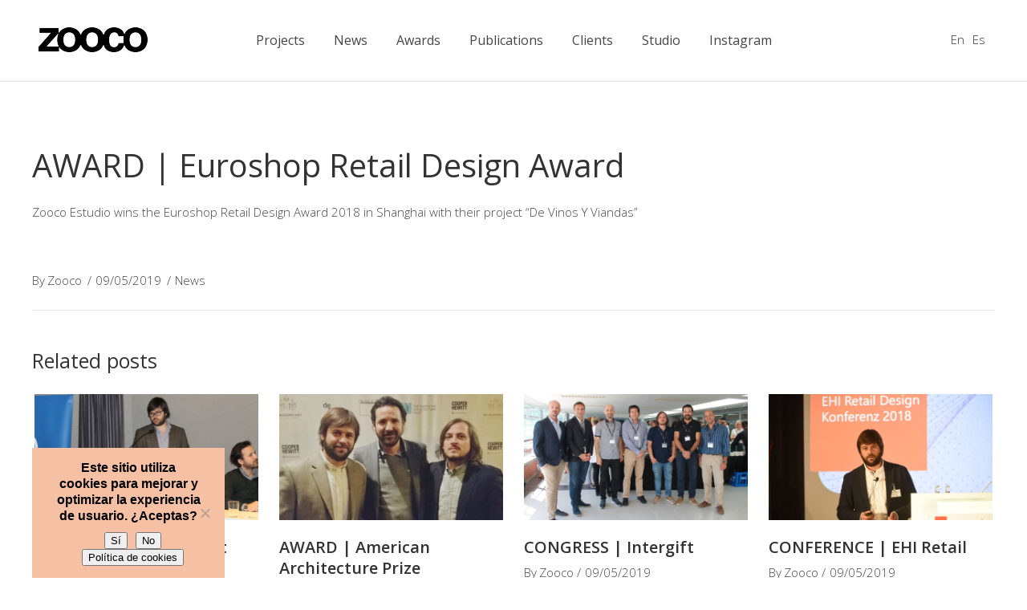

--- FILE ---
content_type: text/html; charset=UTF-8
request_url: https://zooco.es/en/award-euroshop-retail-design-award/
body_size: 23200
content:
<!DOCTYPE html>
<html lang="en-US">
<head>
    
	    <meta charset="UTF-8"/>
	    <link rel="profile" href="https://gmpg.org/xfn/11"/>
	    
                <meta name="viewport" content="width=device-width,initial-scale=1,user-scalable=no">
        <script type="application/javascript">var edgtCoreAjaxUrl="https://zooco.es/wp-admin/admin-ajax.php"</script><script type="application/javascript">var EdgefAjaxUrl="https://zooco.es/wp-admin/admin-ajax.php"</script><meta name='robots' content='index, follow, max-image-preview:large, max-snippet:-1, max-video-preview:-1'/>
	<style>img:is([sizes="auto" i], [sizes^="auto," i]) {contain-intrinsic-size:3000px 1500px}</style>
	<link rel="alternate" hreflang="en" href="https://zooco.es/en/award-euroshop-retail-design-award/"/>
<link rel="alternate" hreflang="es" href="https://zooco.es/premio-euroshop-retail-design-award/"/>
<link rel="alternate" hreflang="x-default" href="https://zooco.es/premio-euroshop-retail-design-award/"/>

	<!-- This site is optimized with the Yoast SEO plugin v26.7 - https://yoast.com/wordpress/plugins/seo/ -->
	<title>AWARD | Euroshop Retail Design Award - Zooco Estudio de Arquitectura en Santander y Madrid</title>
	<link rel="canonical" href="https://zooco.es/en/award-euroshop-retail-design-award/"/>
	<meta property="og:locale" content="en_US"/>
	<meta property="og:type" content="article"/>
	<meta property="og:title" content="AWARD | Euroshop Retail Design Award - Zooco Estudio de Arquitectura en Santander y Madrid"/>
	<meta property="og:description" content="Zooco Estudio wins the Euroshop Retail Design Award 2018 in Shanghai with their project &#8220;De Vinos Y Viandas&#8221;"/>
	<meta property="og:url" content="https://zooco.es/en/award-euroshop-retail-design-award/"/>
	<meta property="og:site_name" content="Zooco Estudio de Arquitectura en Santander y Madrid"/>
	<meta property="article:published_time" content="2019-05-09T12:42:30+00:00"/>
	<meta property="article:modified_time" content="2019-05-14T07:33:42+00:00"/>
	<meta property="og:image" content="https://zooco.es/wp-content/uploads/2018/09/IMAGEN-SHANGHAI_web.jpg"/>
	<meta property="og:image:width" content="2000"/>
	<meta property="og:image:height" content="1123"/>
	<meta property="og:image:type" content="image/jpeg"/>
	<meta name="author" content="Zooco"/>
	<meta name="twitter:card" content="summary_large_image"/>
	<meta name="twitter:label1" content="Written by"/>
	<meta name="twitter:data1" content="Zooco"/>
	<script type="application/ld+json" class="yoast-schema-graph">{"@context":"https://schema.org","@graph":[{"@type":"Article","@id":"https://zooco.es/en/award-euroshop-retail-design-award/#article","isPartOf":{"@id":"https://zooco.es/en/award-euroshop-retail-design-award/"},"author":{"name":"Zooco","@id":"https://zooco.es/en/#/schema/person/c17a09297709221e6edd60b0a964505d"},"headline":"AWARD | Euroshop Retail Design Award","datePublished":"2019-05-09T12:42:30+00:00","dateModified":"2019-05-14T07:33:42+00:00","mainEntityOfPage":{"@id":"https://zooco.es/en/award-euroshop-retail-design-award/"},"wordCount":22,"image":{"@id":"https://zooco.es/en/award-euroshop-retail-design-award/#primaryimage"},"thumbnailUrl":"https://zooco.es/wp-content/uploads/2018/09/IMAGEN-SHANGHAI_web.jpg","articleSection":["News"],"inLanguage":"en-US"},{"@type":"WebPage","@id":"https://zooco.es/en/award-euroshop-retail-design-award/","url":"https://zooco.es/en/award-euroshop-retail-design-award/","name":"AWARD | Euroshop Retail Design Award - Zooco Estudio de Arquitectura en Santander y Madrid","isPartOf":{"@id":"https://zooco.es/en/#website"},"primaryImageOfPage":{"@id":"https://zooco.es/en/award-euroshop-retail-design-award/#primaryimage"},"image":{"@id":"https://zooco.es/en/award-euroshop-retail-design-award/#primaryimage"},"thumbnailUrl":"https://zooco.es/wp-content/uploads/2018/09/IMAGEN-SHANGHAI_web.jpg","datePublished":"2019-05-09T12:42:30+00:00","dateModified":"2019-05-14T07:33:42+00:00","author":{"@id":"https://zooco.es/en/#/schema/person/c17a09297709221e6edd60b0a964505d"},"breadcrumb":{"@id":"https://zooco.es/en/award-euroshop-retail-design-award/#breadcrumb"},"inLanguage":"en-US","potentialAction":[{"@type":"ReadAction","target":["https://zooco.es/en/award-euroshop-retail-design-award/"]}]},{"@type":"ImageObject","inLanguage":"en-US","@id":"https://zooco.es/en/award-euroshop-retail-design-award/#primaryimage","url":"https://zooco.es/wp-content/uploads/2018/09/IMAGEN-SHANGHAI_web.jpg","contentUrl":"https://zooco.es/wp-content/uploads/2018/09/IMAGEN-SHANGHAI_web.jpg","width":2000,"height":1123},{"@type":"BreadcrumbList","@id":"https://zooco.es/en/award-euroshop-retail-design-award/#breadcrumb","itemListElement":[{"@type":"ListItem","position":1,"name":"Portada","item":"https://zooco.es/en/"},{"@type":"ListItem","position":2,"name":"AWARD | Euroshop Retail Design Award"}]},{"@type":"WebSite","@id":"https://zooco.es/en/#website","url":"https://zooco.es/en/","name":"Zooco Estudio de Arquitectura en Santander y Madrid","description":"Arquitectura","potentialAction":[{"@type":"SearchAction","target":{"@type":"EntryPoint","urlTemplate":"https://zooco.es/en/?s={search_term_string}"},"query-input":{"@type":"PropertyValueSpecification","valueRequired":true,"valueName":"search_term_string"}}],"inLanguage":"en-US"},{"@type":"Person","@id":"https://zooco.es/en/#/schema/person/c17a09297709221e6edd60b0a964505d","name":"Zooco","url":"https://zooco.es/en/author/zooco/"}]}</script>
	<!-- / Yoast SEO plugin. -->


<link rel='dns-prefetch' href='//www.googletagmanager.com'/>
<link rel='dns-prefetch' href='//fonts.googleapis.com'/>
<link rel="alternate" type="application/rss+xml" title="Zooco Estudio de Arquitectura en Santander y Madrid &raquo; Feed" href="https://zooco.es/en/feed/"/>
<link rel="alternate" type="application/rss+xml" title="Zooco Estudio de Arquitectura en Santander y Madrid &raquo; Comments Feed" href="https://zooco.es/en/comments/feed/"/>
<script type="text/javascript">//<![CDATA[
window._wpemojiSettings={"baseUrl":"https:\/\/s.w.org\/images\/core\/emoji\/16.0.1\/72x72\/","ext":".png","svgUrl":"https:\/\/s.w.org\/images\/core\/emoji\/16.0.1\/svg\/","svgExt":".svg","source":{"concatemoji":"https:\/\/zooco.es\/wp-includes\/js\/wp-emoji-release.min.js?ver=6.8.3"}};!function(s,n){var o,i,e;function c(e){try{var t={supportTests:e,timestamp:(new Date).valueOf()};sessionStorage.setItem(o,JSON.stringify(t))}catch(e){}}function p(e,t,n){e.clearRect(0,0,e.canvas.width,e.canvas.height),e.fillText(t,0,0);var t=new Uint32Array(e.getImageData(0,0,e.canvas.width,e.canvas.height).data),a=(e.clearRect(0,0,e.canvas.width,e.canvas.height),e.fillText(n,0,0),new Uint32Array(e.getImageData(0,0,e.canvas.width,e.canvas.height).data));return t.every(function(e,t){return e===a[t]})}function u(e,t){e.clearRect(0,0,e.canvas.width,e.canvas.height),e.fillText(t,0,0);for(var n=e.getImageData(16,16,1,1),a=0;a<n.data.length;a++)if(0!==n.data[a])return!1;return!0}function f(e,t,n,a){switch(t){case"flag":return n(e,"\ud83c\udff3\ufe0f\u200d\u26a7\ufe0f","\ud83c\udff3\ufe0f\u200b\u26a7\ufe0f")?!1:!n(e,"\ud83c\udde8\ud83c\uddf6","\ud83c\udde8\u200b\ud83c\uddf6")&&!n(e,"\ud83c\udff4\udb40\udc67\udb40\udc62\udb40\udc65\udb40\udc6e\udb40\udc67\udb40\udc7f","\ud83c\udff4\u200b\udb40\udc67\u200b\udb40\udc62\u200b\udb40\udc65\u200b\udb40\udc6e\u200b\udb40\udc67\u200b\udb40\udc7f");case"emoji":return!a(e,"\ud83e\udedf")}return!1}function g(e,t,n,a){var r="undefined"!=typeof WorkerGlobalScope&&self instanceof WorkerGlobalScope?new OffscreenCanvas(300,150):s.createElement("canvas"),o=r.getContext("2d",{willReadFrequently:!0}),i=(o.textBaseline="top",o.font="600 32px Arial",{});return e.forEach(function(e){i[e]=t(o,e,n,a)}),i}function t(e){var t=s.createElement("script");t.src=e,t.defer=!0,s.head.appendChild(t)}"undefined"!=typeof Promise&&(o="wpEmojiSettingsSupports",i=["flag","emoji"],n.supports={everything:!0,everythingExceptFlag:!0},e=new Promise(function(e){s.addEventListener("DOMContentLoaded",e,{once:!0})}),new Promise(function(t){var n=function(){try{var e=JSON.parse(sessionStorage.getItem(o));if("object"==typeof e&&"number"==typeof e.timestamp&&(new Date).valueOf()<e.timestamp+604800&&"object"==typeof e.supportTests)return e.supportTests}catch(e){}return null}();if(!n){if("undefined"!=typeof Worker&&"undefined"!=typeof OffscreenCanvas&&"undefined"!=typeof URL&&URL.createObjectURL&&"undefined"!=typeof Blob)try{var e="postMessage("+g.toString()+"("+[JSON.stringify(i),f.toString(),p.toString(),u.toString()].join(",")+"));",a=new Blob([e],{type:"text/javascript"}),r=new Worker(URL.createObjectURL(a),{name:"wpTestEmojiSupports"});return void(r.onmessage=function(e){c(n=e.data),r.terminate(),t(n)})}catch(e){}c(n=g(i,f,p,u))}t(n)}).then(function(e){for(var t in e)n.supports[t]=e[t],n.supports.everything=n.supports.everything&&n.supports[t],"flag"!==t&&(n.supports.everythingExceptFlag=n.supports.everythingExceptFlag&&n.supports[t]);n.supports.everythingExceptFlag=n.supports.everythingExceptFlag&&!n.supports.flag,n.DOMReady=!1,n.readyCallback=function(){n.DOMReady=!0}}).then(function(){return e}).then(function(){var e;n.supports.everything||(n.readyCallback(),(e=n.source||{}).concatemoji?t(e.concatemoji):e.wpemoji&&e.twemoji&&(t(e.twemoji),t(e.wpemoji)))}))}((window,document),window._wpemojiSettings);
//]]></script>
<style id='wp-emoji-styles-inline-css' type='text/css'>img.wp-smiley,img.emoji{display:inline!important;border:none!important;box-shadow:none!important;height:1em!important;width:1em!important;margin:0 .07em!important;vertical-align:-.1em!important;background:none!important;padding:0!important}</style>
<link rel='stylesheet' id='wp-block-library-css' href='https://zooco.es/wp-includes/css/dist/block-library/A.style.min.css,qver=6.8.3.pagespeed.cf.6w6iIy5A4f.css' type='text/css' media='all'/>
<style id='classic-theme-styles-inline-css' type='text/css'>.wp-block-button__link{color:#fff;background-color:#32373c;border-radius:9999px;box-shadow:none;text-decoration:none;padding:calc(.667em + 2px) calc(1.333em + 2px);font-size:1.125em}.wp-block-file__button{background:#32373c;color:#fff;text-decoration:none}</style>
<style id='global-styles-inline-css' type='text/css'>:root{--wp--preset--aspect-ratio--square:1;--wp--preset--aspect-ratio--4-3: 4/3;--wp--preset--aspect-ratio--3-4: 3/4;--wp--preset--aspect-ratio--3-2: 3/2;--wp--preset--aspect-ratio--2-3: 2/3;--wp--preset--aspect-ratio--16-9: 16/9;--wp--preset--aspect-ratio--9-16: 9/16;--wp--preset--color--black:#000;--wp--preset--color--cyan-bluish-gray:#abb8c3;--wp--preset--color--white:#fff;--wp--preset--color--pale-pink:#f78da7;--wp--preset--color--vivid-red:#cf2e2e;--wp--preset--color--luminous-vivid-orange:#ff6900;--wp--preset--color--luminous-vivid-amber:#fcb900;--wp--preset--color--light-green-cyan:#7bdcb5;--wp--preset--color--vivid-green-cyan:#00d084;--wp--preset--color--pale-cyan-blue:#8ed1fc;--wp--preset--color--vivid-cyan-blue:#0693e3;--wp--preset--color--vivid-purple:#9b51e0;--wp--preset--gradient--vivid-cyan-blue-to-vivid-purple:linear-gradient(135deg,rgba(6,147,227,1) 0%,#9b51e0 100%);--wp--preset--gradient--light-green-cyan-to-vivid-green-cyan:linear-gradient(135deg,#7adcb4 0%,#00d082 100%);--wp--preset--gradient--luminous-vivid-amber-to-luminous-vivid-orange:linear-gradient(135deg,rgba(252,185,0,1) 0%,rgba(255,105,0,1) 100%);--wp--preset--gradient--luminous-vivid-orange-to-vivid-red:linear-gradient(135deg,rgba(255,105,0,1) 0%,#cf2e2e 100%);--wp--preset--gradient--very-light-gray-to-cyan-bluish-gray:linear-gradient(135deg,#eee 0%,#a9b8c3 100%);--wp--preset--gradient--cool-to-warm-spectrum:linear-gradient(135deg,#4aeadc 0%,#9778d1 20%,#cf2aba 40%,#ee2c82 60%,#fb6962 80%,#fef84c 100%);--wp--preset--gradient--blush-light-purple:linear-gradient(135deg,#ffceec 0%,#9896f0 100%);--wp--preset--gradient--blush-bordeaux:linear-gradient(135deg,#fecda5 0%,#fe2d2d 50%,#6b003e 100%);--wp--preset--gradient--luminous-dusk:linear-gradient(135deg,#ffcb70 0%,#c751c0 50%,#4158d0 100%);--wp--preset--gradient--pale-ocean:linear-gradient(135deg,#fff5cb 0%,#b6e3d4 50%,#33a7b5 100%);--wp--preset--gradient--electric-grass:linear-gradient(135deg,#caf880 0%,#71ce7e 100%);--wp--preset--gradient--midnight:linear-gradient(135deg,#020381 0%,#2874fc 100%);--wp--preset--font-size--small:13px;--wp--preset--font-size--medium:20px;--wp--preset--font-size--large:36px;--wp--preset--font-size--x-large:42px;--wp--preset--spacing--20:.44rem;--wp--preset--spacing--30:.67rem;--wp--preset--spacing--40:1rem;--wp--preset--spacing--50:1.5rem;--wp--preset--spacing--60:2.25rem;--wp--preset--spacing--70:3.38rem;--wp--preset--spacing--80:5.06rem;--wp--preset--shadow--natural:6px 6px 9px rgba(0,0,0,.2);--wp--preset--shadow--deep:12px 12px 50px rgba(0,0,0,.4);--wp--preset--shadow--sharp:6px 6px 0 rgba(0,0,0,.2);--wp--preset--shadow--outlined:6px 6px 0 -3px rgba(255,255,255,1) , 6px 6px rgba(0,0,0,1);--wp--preset--shadow--crisp:6px 6px 0 rgba(0,0,0,1)}:where(.is-layout-flex){gap:.5em}:where(.is-layout-grid){gap:.5em}body .is-layout-flex{display:flex}.is-layout-flex{flex-wrap:wrap;align-items:center}.is-layout-flex > :is(*, div){margin:0}body .is-layout-grid{display:grid}.is-layout-grid > :is(*, div){margin:0}:where(.wp-block-columns.is-layout-flex){gap:2em}:where(.wp-block-columns.is-layout-grid){gap:2em}:where(.wp-block-post-template.is-layout-flex){gap:1.25em}:where(.wp-block-post-template.is-layout-grid){gap:1.25em}.has-black-color{color:var(--wp--preset--color--black)!important}.has-cyan-bluish-gray-color{color:var(--wp--preset--color--cyan-bluish-gray)!important}.has-white-color{color:var(--wp--preset--color--white)!important}.has-pale-pink-color{color:var(--wp--preset--color--pale-pink)!important}.has-vivid-red-color{color:var(--wp--preset--color--vivid-red)!important}.has-luminous-vivid-orange-color{color:var(--wp--preset--color--luminous-vivid-orange)!important}.has-luminous-vivid-amber-color{color:var(--wp--preset--color--luminous-vivid-amber)!important}.has-light-green-cyan-color{color:var(--wp--preset--color--light-green-cyan)!important}.has-vivid-green-cyan-color{color:var(--wp--preset--color--vivid-green-cyan)!important}.has-pale-cyan-blue-color{color:var(--wp--preset--color--pale-cyan-blue)!important}.has-vivid-cyan-blue-color{color:var(--wp--preset--color--vivid-cyan-blue)!important}.has-vivid-purple-color{color:var(--wp--preset--color--vivid-purple)!important}.has-black-background-color{background-color:var(--wp--preset--color--black)!important}.has-cyan-bluish-gray-background-color{background-color:var(--wp--preset--color--cyan-bluish-gray)!important}.has-white-background-color{background-color:var(--wp--preset--color--white)!important}.has-pale-pink-background-color{background-color:var(--wp--preset--color--pale-pink)!important}.has-vivid-red-background-color{background-color:var(--wp--preset--color--vivid-red)!important}.has-luminous-vivid-orange-background-color{background-color:var(--wp--preset--color--luminous-vivid-orange)!important}.has-luminous-vivid-amber-background-color{background-color:var(--wp--preset--color--luminous-vivid-amber)!important}.has-light-green-cyan-background-color{background-color:var(--wp--preset--color--light-green-cyan)!important}.has-vivid-green-cyan-background-color{background-color:var(--wp--preset--color--vivid-green-cyan)!important}.has-pale-cyan-blue-background-color{background-color:var(--wp--preset--color--pale-cyan-blue)!important}.has-vivid-cyan-blue-background-color{background-color:var(--wp--preset--color--vivid-cyan-blue)!important}.has-vivid-purple-background-color{background-color:var(--wp--preset--color--vivid-purple)!important}.has-black-border-color{border-color:var(--wp--preset--color--black)!important}.has-cyan-bluish-gray-border-color{border-color:var(--wp--preset--color--cyan-bluish-gray)!important}.has-white-border-color{border-color:var(--wp--preset--color--white)!important}.has-pale-pink-border-color{border-color:var(--wp--preset--color--pale-pink)!important}.has-vivid-red-border-color{border-color:var(--wp--preset--color--vivid-red)!important}.has-luminous-vivid-orange-border-color{border-color:var(--wp--preset--color--luminous-vivid-orange)!important}.has-luminous-vivid-amber-border-color{border-color:var(--wp--preset--color--luminous-vivid-amber)!important}.has-light-green-cyan-border-color{border-color:var(--wp--preset--color--light-green-cyan)!important}.has-vivid-green-cyan-border-color{border-color:var(--wp--preset--color--vivid-green-cyan)!important}.has-pale-cyan-blue-border-color{border-color:var(--wp--preset--color--pale-cyan-blue)!important}.has-vivid-cyan-blue-border-color{border-color:var(--wp--preset--color--vivid-cyan-blue)!important}.has-vivid-purple-border-color{border-color:var(--wp--preset--color--vivid-purple)!important}.has-vivid-cyan-blue-to-vivid-purple-gradient-background{background:var(--wp--preset--gradient--vivid-cyan-blue-to-vivid-purple)!important}.has-light-green-cyan-to-vivid-green-cyan-gradient-background{background:var(--wp--preset--gradient--light-green-cyan-to-vivid-green-cyan)!important}.has-luminous-vivid-amber-to-luminous-vivid-orange-gradient-background{background:var(--wp--preset--gradient--luminous-vivid-amber-to-luminous-vivid-orange)!important}.has-luminous-vivid-orange-to-vivid-red-gradient-background{background:var(--wp--preset--gradient--luminous-vivid-orange-to-vivid-red)!important}.has-very-light-gray-to-cyan-bluish-gray-gradient-background{background:var(--wp--preset--gradient--very-light-gray-to-cyan-bluish-gray)!important}.has-cool-to-warm-spectrum-gradient-background{background:var(--wp--preset--gradient--cool-to-warm-spectrum)!important}.has-blush-light-purple-gradient-background{background:var(--wp--preset--gradient--blush-light-purple)!important}.has-blush-bordeaux-gradient-background{background:var(--wp--preset--gradient--blush-bordeaux)!important}.has-luminous-dusk-gradient-background{background:var(--wp--preset--gradient--luminous-dusk)!important}.has-pale-ocean-gradient-background{background:var(--wp--preset--gradient--pale-ocean)!important}.has-electric-grass-gradient-background{background:var(--wp--preset--gradient--electric-grass)!important}.has-midnight-gradient-background{background:var(--wp--preset--gradient--midnight)!important}.has-small-font-size{font-size:var(--wp--preset--font-size--small)!important}.has-medium-font-size{font-size:var(--wp--preset--font-size--medium)!important}.has-large-font-size{font-size:var(--wp--preset--font-size--large)!important}.has-x-large-font-size{font-size:var(--wp--preset--font-size--x-large)!important}:where(.wp-block-post-template.is-layout-flex){gap:1.25em}:where(.wp-block-post-template.is-layout-grid){gap:1.25em}:where(.wp-block-columns.is-layout-flex){gap:2em}:where(.wp-block-columns.is-layout-grid){gap:2em}:root :where(.wp-block-pullquote){font-size:1.5em;line-height:1.6}</style>
<link rel='stylesheet' id='contact-form-7-css' href='https://zooco.es/wp-content/plugins/contact-form-7/includes/css/A.styles.css,qver=6.1.4.pagespeed.cf.bY4dTi-wnh.css' type='text/css' media='all'/>
<link rel='stylesheet' id='cookie-notice-front-css' href='https://zooco.es/wp-content/plugins/cookie-notice/css/front.min.css,qver=2.5.11.pagespeed.ce.3Umy19VfMz.css' type='text/css' media='all'/>
<link rel='stylesheet' id='sr7css-css' href='//zooco.es/wp-content/plugins/revslider/public/css/A.sr7.css,qver=6.7.28.pagespeed.cf.74ALujq2S3.css' type='text/css' media='all'/>
<style id='assemble-edge-default-style-css' media='all'></style>
<link rel='stylesheet' id='assemble-edge-modules-css' href='https://zooco.es/wp-content/themes/assemble/assets/css/A.modules.min.css,qver=6.8.3.pagespeed.cf.cYuy8upJ49.css' type='text/css' media='all'/>
<style id='assemble-edge-modules-inline-css' type='text/css'>.edgtf-comment-form{display:none}.flexslider{border:0!important;border-radius:0!important;-webkit-box-shadow:none!important;-o-box-shadow:none!important;box-shadow:none!important}#noticias .vc_gitem-post-data{margin-bottom:0}#noticias h3{margin:5px 0}.edgtf-logo-wrapper a img{height:31px!important}ul.wpb_image_grid_ul li.isotope-item img{margin-bottom:20px!important}.edgtf-post-image{display:none!important}footer{border-top:1px solid #e5e5e5}footer p,footer p a{color:#454545!important}.edgtf-position-right .wpml-ls-legacy-list-horizontal{margin-top:-20px}.edgtf-position-right .wpml-ls-legacy-list-horizontal ul{list-style:none}.edgtf-position-right .wpml-ls-legacy-list-horizontal ul li{float:left;padding:0 5px}.edgtf-title .edgtf-title-holder{border-bottom:1px solid #e5e5e5}.edgtf-title .edgtf-container-inner{display:none!important}.edgtf-ps-navigation{display:none}footer div.edgtf-four-columns-inner div:nth-child(3) .edgtf-column-inner {float:right}footer div.edgtf-four-columns-inner div:nth-child(3) .edgtf-column-inner a {color:#454545}@media only screen and (min-width:768px){footer div.edgtf-four-columns-inner div.edgtf-column:nth-child(1),
    footer div.edgtf-four-columns-inner div.edgtf-column:nth-child(2),
    footer div.edgtf-four-columns-inner div.edgtf-column:nth-child(3) {width:20%!important}footer div.edgtf-four-columns-inner div.edgtf-column:nth-child(4) {width:40%!important}}footer .edgtf-footer-inner>.edgtf-footer-top-holder{padding:0!important}footer .edgtf-footer-top.edgtf-footer-top-full{padding:41px 3.7%!important}.tp-caption .html5vid,.tp-video-controls{width:92.6%!important;margin:0 auto!important}.edgtf-header-standard .edgtf-page-header .edgtf-logo-wrapper a{height:31px!important}#publicaciones_portfolio .edgtf-portfolio-list-holder article .edgtf-pli-text .edgtf-pli-title{font-size:16px;color:#333;text-align:left;font-family:Open\ Sans;font-weight:400;font-style:normal}#cookie-notice a:hover{color:#ff6518}#cookie-notice{min-width:240px;max-width:240px;margin-left:40px;padding:0;font-size:16px;font-weight:600}span#cn-notice-text{float:left;margin-bottom:10px}.cookie-notice-container a#cn-more-info{min-width:100%;float:left;margin-top:10px;font-size:13px;font-weight:400}.vc_gitem-post-data-source-post_title h4{line-height:20px!important;margin-top:0}.vc_gitem-zone-a .vc_gitem-row-position-middle{top:56%!important}.vc_gitem-zone-a .vc_gitem-row-position-bottom{top:56%;line-height:1.7em;max-height:9.4em;overflow:hidden}.edgtf-mo-icon-holder h5{display:none!important}*[class~="pp_fade"]{max-width:100%!important}@media only screen and (max-width:767px){*[class~="pp_pic_holder"]{width:100%!important;left:0!important}*[class~="pp_hoverContainer"]{width:90%!important;height:180px!important}*[class~="pp_fade"]{width:100%!important}*[class~="pp_hoverContainer"]{height:190px!important}*[class~="pp_right"]{height:220px!important}*[class~="pp_content"]{height:100%!important;width:320px!important;background-color:transparent}#fullResImage{height:100%!important;width:320px!important}}.iframe-container{overflow:hidden;padding-top:56.25%;position:relative}.iframe-container iframe{border:0;height:100%;left:0;position:absolute;top:0;width:100%}.iframe-container-4x3{padding-top:75%}.edgtf-full-screen-sections .edgtf-full-screen-section.fp-table.active,
.edgtf-full-screen-sections .edgtf-full-screen-section.fp-table.fp-completely:not(.active),
.edgtf-full-screen-sections .edgtf-full-screen-section.fp-table.active.fp-completely {transform:scale(1)!important}.edgtf-full-screen-sections .edgtf-full-screen-nav-holder{left:inherit!important;right:57px!important}</style>
<link rel='stylesheet' id='assemble-edge-font_awesome-css' href='https://zooco.es/wp-content/themes/assemble/assets/css/font-awesome/css/A.font-awesome.min.css,qver=6.8.3.pagespeed.cf.YaV9IcR0kC.css' type='text/css' media='all'/>
<link rel='stylesheet' id='assemble-edge-font_elegant-css' href='https://zooco.es/wp-content/themes/assemble/assets/css/elegant-icons/A.style.min.css,qver=6.8.3.pagespeed.cf.LXVYktYpPo.css' type='text/css' media='all'/>
<link rel='stylesheet' id='assemble-edge-linea_icons-css' href='https://zooco.es/wp-content/themes/assemble/assets/css/linea-icons/A.style.css,qver=6.8.3.pagespeed.cf.pPCX_N4jGq.css' type='text/css' media='all'/>
<link rel='stylesheet' id='mediaelement-css' href='https://zooco.es/wp-includes/js/mediaelement/mediaelementplayer-legacy.min.css,qver=4.2.17.pagespeed.ce.Kw3X7s6gO0.css' type='text/css' media='all'/>
<link rel='stylesheet' id='wp-mediaelement-css' href='https://zooco.es/wp-includes/js/mediaelement/wp-mediaelement.min.css,qver=6.8.3.pagespeed.ce.6pWCdrfeRU.css' type='text/css' media='all'/>
<link rel='stylesheet' id='assemble-edge-style-dynamic-css' href='https://zooco.es/wp-content/themes/assemble/assets/css/A.style_dynamic.css,qver=1764687941.pagespeed.cf.fNDNSMl1lk.css' type='text/css' media='all'/>
<link rel='stylesheet' id='assemble-edge-modules-responsive-css' href='https://zooco.es/wp-content/themes/assemble/assets/css/A.modules-responsive.min.css,qver=6.8.3.pagespeed.cf.QbQ5VuZpSZ.css' type='text/css' media='all'/>
<style id='assemble-edge-style-dynamic-responsive-css' media='all'>@media only screen and (max-width:1024px){.edgtf-content .edgtf-content-inner>.edgtf-container>.edgtf-container-inner,.edgtf-content .edgtf-content-inner>.edgtf-full-width>.edgtf-full-width-inner{padding-top:40px!important}}</style>
<link rel='stylesheet' id='assemble-edge-google-fonts-css' href='https://fonts.googleapis.com/css?family=Open+Sans%3A300%2C400%2C500%2C600%2C700%7COpen+Sans%3A300%2C400%2C500%2C600%2C700&#038;subset=latin-ext&#038;ver=1.0.0' type='text/css' media='all'/>
<script type="text/javascript" src="//zooco.es/wp-content/plugins/revslider/public/js/libs/tptools.js,qver=6.7.28.pagespeed.ce.gS-S4vwjmM.js" id="tp-tools-js" async="async" data-wp-strategy="async"></script>
<script type="text/javascript" src="//zooco.es/wp-content/plugins/revslider/public/js/sr7.js?ver=6.7.28" id="sr7-js" async="async" data-wp-strategy="async"></script>
<script type="text/javascript" id="wpml-legacy-dropdown-0-js">//<![CDATA[
"use strict";var WPMLLanguageSwitcherDropdown=function(){function t(e){(e=e||window.event).preventDefault&&e.preventDefault(),e.returnValue=!1}return{init:function(){for(var e=document.querySelectorAll(".js-wpml-ls-legacy-dropdown a.js-wpml-ls-item-toggle"),n=0;n<e.length;n++)e[n].addEventListener("click",t)}}}();document.addEventListener("DOMContentLoaded",function(){WPMLLanguageSwitcherDropdown.init()});
//]]></script>
<script type="text/javascript" src="https://zooco.es/wp-includes/js/jquery/jquery.min.js,qver=3.7.1.pagespeed.jm.PoWN7KAtLT.js" id="jquery-core-js"></script>
<script type="text/javascript" src="https://zooco.es/wp-includes/js/jquery/jquery-migrate.min.js,qver=3.4.1.pagespeed.jm.bhhu-RahTI.js" id="jquery-migrate-js"></script>

<!-- Google tag (gtag.js) snippet added by Site Kit -->
<!-- Google Analytics snippet added by Site Kit -->
<!-- Google Ads snippet added by Site Kit -->
<script type="text/javascript" src="https://www.googletagmanager.com/gtag/js?id=G-H17YMN2QVJ" id="google_gtagjs-js" async></script>
<script type="text/javascript" id="google_gtagjs-js-after">
/* <![CDATA[ */
window.dataLayer = window.dataLayer || [];function gtag(){dataLayer.push(arguments);}
gtag("set","linker",{"domains":["zooco.es"]});
gtag("js", new Date());
gtag("set", "developer_id.dZTNiMT", true);
gtag("config", "G-H17YMN2QVJ");
gtag("config", "AW-17579200158");
 window._googlesitekit = window._googlesitekit || {}; window._googlesitekit.throttledEvents = []; window._googlesitekit.gtagEvent = (name, data) => { var key = JSON.stringify( { name, data } ); if ( !! window._googlesitekit.throttledEvents[ key ] ) { return; } window._googlesitekit.throttledEvents[ key ] = true; setTimeout( () => { delete window._googlesitekit.throttledEvents[ key ]; }, 5 ); gtag( "event", name, { ...data, event_source: "site-kit" } ); }; 
/* ]]> */
</script>
<script></script><link rel="https://api.w.org/" href="https://zooco.es/en/wp-json/"/><link rel="alternate" title="JSON" type="application/json" href="https://zooco.es/en/wp-json/wp/v2/posts/8537"/><link rel="EditURI" type="application/rsd+xml" title="RSD" href="https://zooco.es/xmlrpc.php?rsd"/>
<meta name="generator" content="WordPress 6.8.3"/>
<link rel='shortlink' href='https://zooco.es/en/?p=8537'/>
<link rel="alternate" title="oEmbed (JSON)" type="application/json+oembed" href="https://zooco.es/en/wp-json/oembed/1.0/embed?url=https%3A%2F%2Fzooco.es%2Fen%2Faward-euroshop-retail-design-award%2F"/>
<link rel="alternate" title="oEmbed (XML)" type="text/xml+oembed" href="https://zooco.es/en/wp-json/oembed/1.0/embed?url=https%3A%2F%2Fzooco.es%2Fen%2Faward-euroshop-retail-design-award%2F&#038;format=xml"/>
<meta name="generator" content="WPML ver:4.8.6 stt:1,2;"/>
<meta name="generator" content="Site Kit by Google 1.170.0"/>	<script id="scfm-url-js">if(window.location.search.includes('scfm-mobile=1')){const url=new URL(window.location.href);const searchParams=url.searchParams;searchParams.delete('scfm-mobile');const newUrl=url.origin+url.pathname+(searchParams.toString()?"?"+searchParams.toString():"")+url.hash;window.history.replaceState(null,"",newUrl);}</script>
	<meta name="generator" content="Powered by WPBakery Page Builder - drag and drop page builder for WordPress."/>

<!-- Google Tag Manager snippet added by Site Kit -->
<script type="text/javascript">//<![CDATA[
(function(w,d,s,l,i){w[l]=w[l]||[];w[l].push({'gtm.start':new Date().getTime(),event:'gtm.js'});var f=d.getElementsByTagName(s)[0],j=d.createElement(s),dl=l!='dataLayer'?'&l='+l:'';j.async=true;j.src='https://www.googletagmanager.com/gtm.js?id='+i+dl;f.parentNode.insertBefore(j,f);})(window,document,'script','dataLayer','GTM-PSNTWJ4T');
//]]></script>

<!-- End Google Tag Manager snippet added by Site Kit -->
<link rel="preconnect" href="https://fonts.googleapis.com">
<link rel="preconnect" href="https://fonts.gstatic.com/" crossorigin>
<meta name="generator" content="Powered by Slider Revolution 6.7.28 - responsive, Mobile-Friendly Slider Plugin for WordPress with comfortable drag and drop interface."/>
<link rel="icon" href="https://zooco.es/wp-content/uploads/2015/07/xfavicon_zooco0.jpg.pagespeed.ic._bnNhCaSdd.webp" sizes="32x32"/>
<link rel="icon" href="https://zooco.es/wp-content/uploads/2015/07/xfavicon_zooco0.jpg.pagespeed.ic._bnNhCaSdd.webp" sizes="192x192"/>
<link rel="apple-touch-icon" href="https://zooco.es/wp-content/uploads/2015/07/xfavicon_zooco0.jpg.pagespeed.ic._bnNhCaSdd.webp"/>
<meta name="msapplication-TileImage" content="https://zooco.es/wp-content/uploads/2015/07/favicon_zooco0.jpg"/>
<script>
	window._tpt			??= {};
	window.SR7			??= {};
	_tpt.R				??= {};
	_tpt.R.fonts		??= {};
	_tpt.R.fonts.customFonts??= {};
	SR7.devMode			=  false;
	SR7.F 				??= {};
	SR7.G				??= {};
	SR7.LIB				??= {};
	SR7.E				??= {};
	SR7.E.gAddons		??= {};
	SR7.E.php 			??= {};
	SR7.E.nonce			= 'e136f01cf6';
	SR7.E.ajaxurl		= 'https://zooco.es/wp-admin/admin-ajax.php';
	SR7.E.resturl		= 'https://zooco.es/en/wp-json/';
	SR7.E.slug_path		= 'revslider/revslider.php';
	SR7.E.slug			= 'revslider';
	SR7.E.plugin_url	= 'https://zooco.es/wp-content/plugins/revslider/';
	SR7.E.wp_plugin_url = 'https://zooco.es/wp-content/plugins/';
	SR7.E.revision		= '6.7.28';
	SR7.E.fontBaseUrl	= '//fonts.googleapis.com/css2?family=';
	SR7.G.breakPoints 	= [1240,1024,778,480];
	SR7.E.modules 		= ['module','page','slide','layer','draw','animate','srtools','canvas','defaults','carousel','navigation','media','modifiers','migration'];
	SR7.E.libs 			= ['WEBGL'];
	SR7.E.css 			= ['csslp','cssbtns','cssfilters','cssnav','cssmedia'];
	SR7.E.resources		= {};
	SR7.E.wpml			??= {};
	SR7.E.wpml.lang		= 'en';
	SR7.JSON			??= {};
/*! Slider Revolution 7.0 - Page Processor */
!function(){"use strict";window.SR7??={},window._tpt??={},SR7.version="Slider Revolution 6.7.16",_tpt.getWinDim=function(t){_tpt.screenHeightWithUrlBar??=window.innerHeight;let e=SR7.F?.modal?.visible&&SR7.M[SR7.F.module.getIdByAlias(SR7.F.modal.requested)];_tpt.scrollBar=window.innerWidth!==document.documentElement.clientWidth||e&&window.innerWidth!==e.c.module.clientWidth,_tpt.winW=window.innerWidth-(_tpt.scrollBar||"prepare"==t?_tpt.scrollBarW??_tpt.mesureScrollBar():0),_tpt.winH=window.innerHeight,_tpt.winWAll=document.documentElement.clientWidth},_tpt.getResponsiveLevel=function(t,e){SR7.M[e];return _tpt.closestGE(t,_tpt.winWAll)},_tpt.mesureScrollBar=function(){let t=document.createElement("div");return t.className="RSscrollbar-measure",t.style.width="100px",t.style.height="100px",t.style.overflow="scroll",t.style.position="absolute",t.style.top="-9999px",document.body.appendChild(t),_tpt.scrollBarW=t.offsetWidth-t.clientWidth,document.body.removeChild(t),_tpt.scrollBarW},_tpt.loadCSS=async function(t,e,s){return s?_tpt.R.fonts.required[e].status=1:(_tpt.R[e]??={},_tpt.R[e].status=1),new Promise(((n,i)=>{if(_tpt.isStylesheetLoaded(t))s?_tpt.R.fonts.required[e].status=2:_tpt.R[e].status=2,n();else{const o=document.createElement("link");o.rel="stylesheet";let l="text",r="css";o["type"]=l+"/"+r,o.href=t,o.onload=()=>{s?_tpt.R.fonts.required[e].status=2:_tpt.R[e].status=2,n()},o.onerror=()=>{s?_tpt.R.fonts.required[e].status=3:_tpt.R[e].status=3,i(new Error(`Failed to load CSS: ${t}`))},document.head.appendChild(o)}}))},_tpt.addContainer=function(t){const{tag:e="div",id:s,class:n,datas:i,textContent:o,iHTML:l}=t,r=document.createElement(e);if(s&&""!==s&&(r.id=s),n&&""!==n&&(r.className=n),i)for(const[t,e]of Object.entries(i))"style"==t?r.style.cssText=e:r.setAttribute(`data-${t}`,e);return o&&(r.textContent=o),l&&(r.innerHTML=l),r},_tpt.collector=function(){return{fragment:new DocumentFragment,add(t){var e=_tpt.addContainer(t);return this.fragment.appendChild(e),e},append(t){t.appendChild(this.fragment)}}},_tpt.isStylesheetLoaded=function(t){let e=t.split("?")[0];return Array.from(document.querySelectorAll('link[rel="stylesheet"], link[rel="preload"]')).some((t=>t.href.split("?")[0]===e))},_tpt.preloader={requests:new Map,preloaderTemplates:new Map,show:function(t,e){if(!e||!t)return;const{type:s,color:n}=e;if(s<0||"off"==s)return;const i=`preloader_${s}`;let o=this.preloaderTemplates.get(i);o||(o=this.build(s,n),this.preloaderTemplates.set(i,o)),this.requests.has(t)||this.requests.set(t,{count:0});const l=this.requests.get(t);clearTimeout(l.timer),l.count++,1===l.count&&(l.timer=setTimeout((()=>{l.preloaderClone=o.cloneNode(!0),l.anim&&l.anim.kill(),void 0!==_tpt.gsap?l.anim=_tpt.gsap.fromTo(l.preloaderClone,1,{opacity:0},{opacity:1}):l.preloaderClone.classList.add("sr7-fade-in"),t.appendChild(l.preloaderClone)}),150))},hide:function(t){if(!this.requests.has(t))return;const e=this.requests.get(t);e.count--,e.count<0&&(e.count=0),e.anim&&e.anim.kill(),0===e.count&&(clearTimeout(e.timer),e.preloaderClone&&(e.preloaderClone.classList.remove("sr7-fade-in"),e.anim=_tpt.gsap.to(e.preloaderClone,.3,{opacity:0,onComplete:function(){e.preloaderClone.remove()}})))},state:function(t){if(!this.requests.has(t))return!1;return this.requests.get(t).count>0},build:(t,e="#ffffff",s="")=>{if(t<0||"off"===t)return null;const n=parseInt(t);if(t="prlt"+n,isNaN(n))return null;if(_tpt.loadCSS(SR7.E.plugin_url+"public/css/preloaders/t"+n+".css","preloader_"+t),isNaN(n)||n<6){const i=`background-color:${e}`,o=1===n||2==n?i:"",l=3===n||4==n?i:"",r=_tpt.collector();["dot1","dot2","bounce1","bounce2","bounce3"].forEach((t=>r.add({tag:"div",class:t,datas:{style:l}})));const d=_tpt.addContainer({tag:"sr7-prl",class:`${t} ${s}`,datas:{style:o}});return r.append(d),d}{let i={};if(7===n){let t;e.startsWith("#")?(t=e.replace("#",""),t=`rgba(${parseInt(t.substring(0,2),16)}, ${parseInt(t.substring(2,4),16)}, ${parseInt(t.substring(4,6),16)}, `):e.startsWith("rgb")&&(t=e.slice(e.indexOf("(")+1,e.lastIndexOf(")")).split(",").map((t=>t.trim())),t=`rgba(${t[0]}, ${t[1]}, ${t[2]}, `),t&&(i.style=`border-top-color: ${t}0.65); border-bottom-color: ${t}0.15); border-left-color: ${t}0.65); border-right-color: ${t}0.15)`)}else 12===n&&(i.style=`background:${e}`);const o=[10,0,4,2,5,9,0,4,4,2][n-6],l=_tpt.collector(),r=l.add({tag:"div",class:"sr7-prl-inner",datas:i});Array.from({length:o}).forEach((()=>r.appendChild(l.add({tag:"span",datas:{style:`background:${e}`}}))));const d=_tpt.addContainer({tag:"sr7-prl",class:`${t} ${s}`});return l.append(d),d}}},SR7.preLoader={show:(t,e)=>{"off"!==(SR7.M[t]?.settings?.pLoader?.type??"off")&&_tpt.preloader.show(e||SR7.M[t].c.module,SR7.M[t]?.settings?.pLoader??{color:"#fff",type:10})},hide:(t,e)=>{"off"!==(SR7.M[t]?.settings?.pLoader?.type??"off")&&_tpt.preloader.hide(e||SR7.M[t].c.module)},state:(t,e)=>_tpt.preloader.state(e||SR7.M[t].c.module)},_tpt.prepareModuleHeight=function(t){window.SR7.M??={},window.SR7.M[t.id]??={},"ignore"==t.googleFont&&(SR7.E.ignoreGoogleFont=!0);let e=window.SR7.M[t.id];if(null==_tpt.scrollBarW&&_tpt.mesureScrollBar(),e.c??={},e.states??={},e.settings??={},e.settings.size??={},t.fixed&&(e.settings.fixed=!0),e.c.module=document.getElementById(t.id),e.c.adjuster=e.c.module.getElementsByTagName("sr7-adjuster")[0],e.c.content=e.c.module.getElementsByTagName("sr7-content")[0],"carousel"==t.type&&(e.c.carousel=e.c.content.getElementsByTagName("sr7-carousel")[0]),null==e.c.module||null==e.c.module)return;t.plType&&t.plColor&&(e.settings.pLoader={type:t.plType,color:t.plColor}),void 0===t.plType||"off"===t.plType||SR7.preLoader.state(t.id)&&SR7.preLoader.state(t.id,e.c.module)||SR7.preLoader.show(t.id,e.c.module),_tpt.winW||_tpt.getWinDim("prepare"),_tpt.getWinDim();let s=""+e.c.module.dataset?.modal;"modal"==s||"true"==s||"undefined"!==s&&"false"!==s||(e.settings.size.fullWidth=t.size.fullWidth,e.LEV??=_tpt.getResponsiveLevel(window.SR7.G.breakPoints,t.id),t.vpt=_tpt.fillArray(t.vpt,5),e.settings.vPort=t.vpt[e.LEV],void 0!==t.el&&"720"==t.el[4]&&t.gh[4]!==t.el[4]&&"960"==t.el[3]&&t.gh[3]!==t.el[3]&&"768"==t.el[2]&&t.gh[2]!==t.el[2]&&delete t.el,e.settings.size.height=null==t.el||null==t.el[e.LEV]||0==t.el[e.LEV]||"auto"==t.el[e.LEV]?_tpt.fillArray(t.gh,5,-1):_tpt.fillArray(t.el,5,-1),e.settings.size.width=_tpt.fillArray(t.gw,5,-1),e.settings.size.minHeight=_tpt.fillArray(t.mh??[0],5,-1),e.cacheSize={fullWidth:e.settings.size?.fullWidth,fullHeight:e.settings.size?.fullHeight},void 0!==t.off&&(t.off?.t&&(e.settings.size.m??={})&&(e.settings.size.m.t=t.off.t),t.off?.b&&(e.settings.size.m??={})&&(e.settings.size.m.b=t.off.b),t.off?.l&&(e.settings.size.p??={})&&(e.settings.size.p.l=t.off.l),t.off?.r&&(e.settings.size.p??={})&&(e.settings.size.p.r=t.off.r),e.offsetPrepared=!0),_tpt.updatePMHeight(t.id,t,!0))},_tpt.updatePMHeight=(t,e,s)=>{let n=SR7.M[t];var i=n.settings.size.fullWidth?_tpt.winW:n.c.module.parentNode.offsetWidth;i=0===i||isNaN(i)?_tpt.winW:i;let o=n.settings.size.width[n.LEV]||n.settings.size.width[n.LEV++]||n.settings.size.width[n.LEV--]||i,l=n.settings.size.height[n.LEV]||n.settings.size.height[n.LEV++]||n.settings.size.height[n.LEV--]||0,r=n.settings.size.minHeight[n.LEV]||n.settings.size.minHeight[n.LEV++]||n.settings.size.minHeight[n.LEV--]||0;if(l="auto"==l?0:l,l=parseInt(l),"carousel"!==e.type&&(i-=parseInt(e.onw??0)||0),n.MP=!n.settings.size.fullWidth&&i<o||_tpt.winW<o?Math.min(1,i/o):1,e.size.fullScreen||e.size.fullHeight){let t=parseInt(e.fho)||0,s=(""+e.fho).indexOf("%")>-1;e.newh=_tpt.winH-(s?_tpt.winH*t/100:t)}else e.newh=n.MP*Math.max(l,r);if(e.newh+=(parseInt(e.onh??0)||0)+(parseInt(e.carousel?.pt)||0)+(parseInt(e.carousel?.pb)||0),void 0!==e.slideduration&&(e.newh=Math.max(e.newh,parseInt(e.slideduration)/3)),e.shdw&&_tpt.buildShadow(e.id,e),n.c.adjuster.style.height=e.newh+"px",n.c.module.style.height=e.newh+"px",n.c.content.style.height=e.newh+"px",n.states.heightPrepared=!0,n.dims??={},n.dims.moduleRect=n.c.module.getBoundingClientRect(),n.c.content.style.left="-"+n.dims.moduleRect.left+"px",!n.settings.size.fullWidth)return s&&requestAnimationFrame((()=>{i!==n.c.module.parentNode.offsetWidth&&_tpt.updatePMHeight(e.id,e)})),void _tpt.bgStyle(e.id,e,window.innerWidth==_tpt.winW,!0);_tpt.bgStyle(e.id,e,window.innerWidth==_tpt.winW,!0),requestAnimationFrame((function(){s&&requestAnimationFrame((()=>{i!==n.c.module.parentNode.offsetWidth&&_tpt.updatePMHeight(e.id,e)}))})),n.earlyResizerFunction||(n.earlyResizerFunction=function(){requestAnimationFrame((function(){_tpt.getWinDim(),_tpt.moduleDefaults(e.id,e),_tpt.updateSlideBg(t,!0)}))},window.addEventListener("resize",n.earlyResizerFunction))},_tpt.buildShadow=function(t,e){let s=SR7.M[t];null==s.c.shadow&&(s.c.shadow=document.createElement("sr7-module-shadow"),s.c.shadow.classList.add("sr7-shdw-"+e.shdw),s.c.content.appendChild(s.c.shadow))},_tpt.bgStyle=async(t,e,s,n,i)=>{const o=SR7.M[t];if((e=e??o.settings).fixed&&!o.c.module.classList.contains("sr7-top-fixed")&&(o.c.module.classList.add("sr7-top-fixed"),o.c.module.style.position="fixed",o.c.module.style.width="100%",o.c.module.style.top="0px",o.c.module.style.left="0px",o.c.module.style.pointerEvents="none",o.c.module.style.zIndex=5e3,o.c.content.style.pointerEvents="none"),null==o.c.bgcanvas){let t=document.createElement("sr7-module-bg"),l=!1;if("string"==typeof e?.bg?.color&&e?.bg?.color.includes("{"))if(_tpt.gradient&&_tpt.gsap)e.bg.color=_tpt.gradient.convert(e.bg.color);else try{let t=JSON.parse(e.bg.color);(t?.orig||t?.string)&&(e.bg.color=JSON.parse(e.bg.color))}catch(t){return}let r="string"==typeof e?.bg?.color?e?.bg?.color||"transparent":e?.bg?.color?.string??e?.bg?.color?.orig??e?.bg?.color?.color??"transparent";if(t.style["background"+(String(r).includes("grad")?"":"Color")]=r,("transparent"!==r||i)&&(l=!0),o.offsetPrepared&&(t.style.visibility="hidden"),e?.bg?.image?.src&&(t.style.backgroundImage=`url(${e?.bg?.image.src})`,t.style.backgroundSize=""==(e.bg.image?.size??"")?"cover":e.bg.image.size,t.style.backgroundPosition=e.bg.image.position,t.style.backgroundRepeat=""==e.bg.image.repeat||null==e.bg.image.repeat?"no-repeat":e.bg.image.repeat,l=!0),!l)return;o.c.bgcanvas=t,e.size.fullWidth?t.style.width=_tpt.winW-(s&&_tpt.winH<document.body.offsetHeight?_tpt.scrollBarW:0)+"px":n&&(t.style.width=o.c.module.offsetWidth+"px"),e.sbt?.use?o.c.content.appendChild(o.c.bgcanvas):o.c.module.appendChild(o.c.bgcanvas)}o.c.bgcanvas.style.height=void 0!==e.newh?e.newh+"px":("carousel"==e.type?o.dims.module.h:o.dims.content.h)+"px",o.c.bgcanvas.style.left=!s&&e.sbt?.use||o.c.bgcanvas.closest("SR7-CONTENT")?"0px":"-"+(o?.dims?.moduleRect?.left??0)+"px"},_tpt.updateSlideBg=function(t,e){const s=SR7.M[t];let n=s.settings;s?.c?.bgcanvas&&(n.size.fullWidth?s.c.bgcanvas.style.width=_tpt.winW-(e&&_tpt.winH<document.body.offsetHeight?_tpt.scrollBarW:0)+"px":preparing&&(s.c.bgcanvas.style.width=s.c.module.offsetWidth+"px"))},_tpt.moduleDefaults=(t,e)=>{let s=SR7.M[t];null!=s&&null!=s.c&&null!=s.c.module&&(s.dims??={},s.dims.moduleRect=s.c.module.getBoundingClientRect(),s.c.content.style.left="-"+s.dims.moduleRect.left+"px",s.c.content.style.width=_tpt.winW-_tpt.scrollBarW+"px","carousel"==e.type&&(s.c.module.style.overflow="visible"),_tpt.bgStyle(t,e,window.innerWidth==_tpt.winW))},_tpt.getOffset=t=>{var e=t.getBoundingClientRect(),s=window.pageXOffset||document.documentElement.scrollLeft,n=window.pageYOffset||document.documentElement.scrollTop;return{top:e.top+n,left:e.left+s}},_tpt.fillArray=function(t,e){let s,n;t=Array.isArray(t)?t:[t];let i=Array(e),o=t.length;for(n=0;n<t.length;n++)i[n+(e-o)]=t[n],null==s&&"#"!==t[n]&&(s=t[n]);for(let t=0;t<e;t++)void 0!==i[t]&&"#"!=i[t]||(i[t]=s),s=i[t];return i},_tpt.closestGE=function(t,e){let s=Number.MAX_VALUE,n=-1;for(let i=0;i<t.length;i++)t[i]-1>=e&&t[i]-1-e<s&&(s=t[i]-1-e,n=i);return++n}}();</script>
	<!-- Fonts Plugin CSS - https://fontsplugin.com/ -->
	<style></style>
	<!-- Fonts Plugin CSS -->
	<noscript><style>.wpb_animate_when_almost_visible{opacity:1}</style></noscript></head>
<body data-rsssl=1 class="wp-singular post-template-default single single-post postid-8537 single-format-standard wp-theme-assemble cookies-not-set edgt-core-1.5 scfm eos-scfm-d-desktop-device eos-scfm-t-1768846306-5829-timestamp assemble-ver-2.1 edgtf-grid-1200 edgtf-article-boxed-disabled edgtf-header-standard edgtf-fixed-on-scroll edgtf-default-mobile-header edgtf-sticky-up-mobile-header edgtf-dropdown-animate-height wpb-js-composer js-comp-ver-8.2 vc_responsive" itemscope itemtype="http://schema.org/WebPage">
    		<!-- Google Tag Manager (noscript) snippet added by Site Kit -->
		<noscript>
			<iframe src="https://www.googletagmanager.com/ns.html?id=GTM-PSNTWJ4T" height="0" width="0" style="display:none;visibility:hidden"></iframe>
		</noscript>
		<!-- End Google Tag Manager (noscript) snippet added by Site Kit -->
		
    
    <div class="edgtf-wrapper">
        <div class="edgtf-wrapper-inner">
            
<header class="edgtf-page-header">
            <div class="edgtf-fixed-wrapper">
            <div class="edgtf-menu-area edgtf-menu-center">
		                <div class="edgtf-vertical-align-containers">
            <div class="edgtf-position-left">
                <div class="edgtf-position-left-inner">
                    

<div class="edgtf-logo-wrapper">
    <a itemprop="url" href="https://zooco.es/en/" style="height: 15px;">
        <img itemprop="image" class="edgtf-normal-logo" src="[data-uri]" alt="logo"/>
        <img itemprop="image" class="edgtf-dark-logo" src="[data-uri]" alt="dark logo"/>        <img itemprop="image" class="edgtf-light-logo" src="[data-uri]" alt="light logo"/>    </a>
</div>

                </div>
            </div>
				            <div class="edgtf-position-center">
	                <div class="edgtf-position-center-inner">
	                    
<nav class="edgtf-main-menu edgtf-drop-down edgtf-default-nav">
    <ul id="menu-menu1-e" class="clearfix"><li id="nav-menu-item-15929" class="menu-item menu-item-type-post_type menu-item-object-page  narrow"><a href="https://zooco.es/en/proyectos/" class=""><span class="item_outer"><span class="item_text">Projects</span></span></a></li>
<li id="nav-menu-item-15925" class="menu-item menu-item-type-post_type menu-item-object-page  narrow"><a href="https://zooco.es/en/noticias/" class=""><span class="item_outer"><span class="item_text">News</span></span></a></li>
<li id="nav-menu-item-15928" class="menu-item menu-item-type-post_type menu-item-object-page  narrow"><a href="https://zooco.es/en/premios/" class=""><span class="item_outer"><span class="item_text">Awards</span></span></a></li>
<li id="nav-menu-item-15924" class="menu-item menu-item-type-post_type menu-item-object-page  narrow"><a href="https://zooco.es/en/publications/" class=""><span class="item_outer"><span class="item_text">Publications</span></span></a></li>
<li id="nav-menu-item-15923" class="menu-item menu-item-type-post_type menu-item-object-page  narrow"><a href="https://zooco.es/en/clientes/" class=""><span class="item_outer"><span class="item_text">Clients</span></span></a></li>
<li id="nav-menu-item-15927" class="menu-item menu-item-type-post_type menu-item-object-page  narrow"><a href="https://zooco.es/en/estudio/" class=""><span class="item_outer"><span class="item_text">Studio</span></span></a></li>
<li id="nav-menu-item-16251" class="menu-item menu-item-type-custom menu-item-object-custom  narrow"><a href="https://www.instagram.com/zoocoestudio" class=""><span class="item_outer"><span class="item_text">Instagram</span></span></a></li>
</ul></nav>

	                </div>
	            </div>
			            <div class="edgtf-position-right">
                <div class="edgtf-position-right-inner">
										<div id="icl_lang_sel_widget-2" class="widget widget_icl_lang_sel_widget edgtf-header-widget-area">
<div class="wpml-ls-sidebars-edgtf-header-widget-area wpml-ls wpml-ls-legacy-list-horizontal">
	<ul role="menu"><li class="wpml-ls-slot-edgtf-header-widget-area wpml-ls-item wpml-ls-item-en wpml-ls-current-language wpml-ls-first-item wpml-ls-item-legacy-list-horizontal" role="none">
				<a href="https://zooco.es/en/award-euroshop-retail-design-award/" class="wpml-ls-link" role="menuitem">
                    <span class="wpml-ls-native" role="menuitem">En</span></a>
			</li><li class="wpml-ls-slot-edgtf-header-widget-area wpml-ls-item wpml-ls-item-es wpml-ls-last-item wpml-ls-item-legacy-list-horizontal" role="none">
				<a href="https://zooco.es/premio-euroshop-retail-design-award/" class="wpml-ls-link" role="menuitem" aria-label="Switch to Es" title="Switch to Es">
                    <span class="wpml-ls-native" lang="es">Es</span></a>
			</li></ul>
</div>
</div>                </div>
            </div>
        </div>
            </div>
                        </div>
        </header>


<header class="edgtf-mobile-header">
    <div class="edgtf-mobile-header-inner">
                <div class="edgtf-mobile-header-holder">
            <div class="edgtf-grid">
                <div class="edgtf-vertical-align-containers">
                                            <div class="edgtf-mobile-menu-opener">
                            <a href="javascript:void(0)">
                                <div class="edgtf-mo-icon-holder">
                                    <span class="edgtf-mo-lines">
                                        <span class="edgtf-mo-line edgtf-line-1"></span>
                                        <span class="edgtf-mo-line edgtf-line-2"></span>
                                        <span class="edgtf-mo-line edgtf-line-3"></span>
                                    </span>
                                                                            <h5 class="edgtf-mobile-menu-text">Menu</h5>
                                                                    </div>
                            </a>
                        </div>
                                                                <div class="edgtf-position-center">
                            <div class="edgtf-position-center-inner">
                                

<div class="edgtf-mobile-logo-wrapper">
    <a itemprop="url" href="https://zooco.es/en/" style="height: 31px">
        <img itemprop="image" src="https://zooco.es/wp-content/uploads/2023/03/xzooco-mobile.png.pagespeed.ic.x3W6fXYv4Q.webp" width="250" height="62" alt="mobile logo"/>
    </a>
</div>

                            </div>
                        </div>
                                        <div class="edgtf-position-right">
                        <div class="edgtf-position-right-inner">
                            <div id="icl_lang_sel_widget-4" class="widget widget_icl_lang_sel_widget edgtf-right-from-mobile-logo">
<div class="wpml-ls-sidebars-edgtf-right-from-mobile-logo wpml-ls wpml-ls-legacy-dropdown js-wpml-ls-legacy-dropdown">
	<ul role="menu">

		<li role="none" tabindex="0" class="wpml-ls-slot-edgtf-right-from-mobile-logo wpml-ls-item wpml-ls-item-en wpml-ls-current-language wpml-ls-first-item wpml-ls-item-legacy-dropdown">
			<a href="#" class="js-wpml-ls-item-toggle wpml-ls-item-toggle" role="menuitem" title="Switch to En(En)">
                <span class="wpml-ls-native" role="menuitem">En</span></a>

			<ul class="wpml-ls-sub-menu" role="menu">
				
					<li class="wpml-ls-slot-edgtf-right-from-mobile-logo wpml-ls-item wpml-ls-item-es wpml-ls-last-item" role="none">
						<a href="https://zooco.es/premio-euroshop-retail-design-award/" class="wpml-ls-link" role="menuitem" aria-label="Switch to Es(Es)" title="Switch to Es(Es)">
                            <span class="wpml-ls-native" lang="es">Es</span></a>
					</li>

							</ul>

		</li>

	</ul>
</div>
</div>                        </div>
                    </div>
                </div> <!-- close .edgtf-vertical-align-containers -->
            </div>
        </div>
        
    <nav class="edgtf-mobile-nav">
        <div class="edgtf-grid">
            <ul id="menu-menu1-e-1" class=""><li id="mobile-menu-item-15929" class="menu-item menu-item-type-post_type menu-item-object-page "><a href="https://zooco.es/en/proyectos/" class=""><span>Projects</span></a></li>
<li id="mobile-menu-item-15925" class="menu-item menu-item-type-post_type menu-item-object-page "><a href="https://zooco.es/en/noticias/" class=""><span>News</span></a></li>
<li id="mobile-menu-item-15928" class="menu-item menu-item-type-post_type menu-item-object-page "><a href="https://zooco.es/en/premios/" class=""><span>Awards</span></a></li>
<li id="mobile-menu-item-15924" class="menu-item menu-item-type-post_type menu-item-object-page "><a href="https://zooco.es/en/publications/" class=""><span>Publications</span></a></li>
<li id="mobile-menu-item-15923" class="menu-item menu-item-type-post_type menu-item-object-page "><a href="https://zooco.es/en/clientes/" class=""><span>Clients</span></a></li>
<li id="mobile-menu-item-15927" class="menu-item menu-item-type-post_type menu-item-object-page "><a href="https://zooco.es/en/estudio/" class=""><span>Studio</span></a></li>
<li id="mobile-menu-item-16251" class="menu-item menu-item-type-custom menu-item-object-custom "><a href="https://www.instagram.com/zoocoestudio" class=""><span>Instagram</span></a></li>
</ul>        </div>
    </nav>

            </div>
</header> <!-- close .edgtf-mobile-header -->


                                    <div class="edgtf-content">
                <div class="edgtf-content-inner">
    <div class="edgtf-title edgtf-standard-type edgtf-content-left-alignment edgtf-title-size-normal" style="height:1px;" data-height="1">
        <div class="edgtf-title-image"></div>
        <div class="edgtf-title-holder" style="height:1px;">
            <div class="edgtf-container clearfix">
                <div class="edgtf-container-inner">
                    <div class="edgtf-title-subtitle-holder" style="">
                        <div class="edgtf-title-subtitle-holder-inner">
                                                        <h1 class="entry-title"><span>Blog</span></h1>
                                                                                                                    </div>
                    </div>
                </div>
            </div>
        </div>
    </div>

	<div class="edgtf-container">
				<div class="edgtf-container-inner">
				<div class="edgtf-blog-holder edgtf-blog-single">
		<article id="post-8537" class="post-8537 post type-post status-publish format-standard has-post-thumbnail hentry category-news">
	<div class="edgtf-post-content">
			<div class="edgtf-post-image">
		<img width="2000" height="1123" src="https://zooco.es/wp-content/uploads/2018/09/IMAGEN-SHANGHAI_web.jpg" class="attachment-full size-full wp-post-image" alt="" decoding="async" fetchpriority="high" srcset="https://zooco.es/wp-content/uploads/2018/09/IMAGEN-SHANGHAI_web.jpg 2000w, https://zooco.es/wp-content/uploads/2018/09/IMAGEN-SHANGHAI_web-300x168.jpg 300w, https://zooco.es/wp-content/uploads/2018/09/IMAGEN-SHANGHAI_web-768x431.jpg 768w, https://zooco.es/wp-content/uploads/2018/09/IMAGEN-SHANGHAI_web-1200x674.jpg 1200w" sizes="(max-width: 2000px) 100vw, 2000px"/>			</div>
		<div class="edgtf-post-text">
			<h2 itemprop="name" class="entry-title edgtf-post-title">
			AWARD  | Euroshop Retail Design Award	</h2>			<p>Zooco Estudio wins the Euroshop Retail Design Award 2018 in Shanghai with their project &#8220;De Vinos Y Viandas&#8221;</p>
		</div>
	</div>
	<div class="edgtf-post-info-holder clearfix">
		<div class="edgtf-post-info">
			<div class="edgtf-post-info-author"><span class="edgtf-post-info-author-text">By</span><a itemprop="author" class="edgtf-post-info-author-link" href="https://zooco.es/en/author/zooco/">Zooco</a></div>
<div itemprop="dateCreated" class="edgtf-post-info-date entry-date published updated"><a itemprop="url" href="https://zooco.es/en/2019/05/">09/05/2019</a><meta itemprop="interactionCount" content="UserComments: 0"/></div><div class="edgtf-post-info-category"><a href="https://zooco.es/en/category/news/" rel="category tag">News</a></div>		</div>
			</div>
</article><div class="edgtf-related-posts-holder clearfix">
	<div class="edgtf-related-posts-holder-inner">
					<div class="edgtf-related-posts-title">
				<h3>Related posts</h3>
			</div>
			<div class="edgtf-related-posts-inner clearfix">
									<div class="edgtf-related-post">
						<div class="edgtf-related-post-inner">
							<div class="edgtf-related-post-image">
																	<a itemprop="url" href="https://zooco.es/en/conference-contract-and-retail-grupo-via/" title="CONFERENCE | Contract and Retail, Grupo Via">
										<img width="1060" height="595" src="https://zooco.es/wp-content/uploads/2019/05/IMAGEN-GRUPO-VIA-CALLAO2_web-1-1200x674.jpg" class="attachment-large size-large wp-post-image" alt="" decoding="async" srcset="https://zooco.es/wp-content/uploads/2019/05/IMAGEN-GRUPO-VIA-CALLAO2_web-1-1200x674.jpg 1200w, https://zooco.es/wp-content/uploads/2019/05/IMAGEN-GRUPO-VIA-CALLAO2_web-1-300x168.jpg 300w, https://zooco.es/wp-content/uploads/2019/05/IMAGEN-GRUPO-VIA-CALLAO2_web-1-768x431.jpg 768w" sizes="(max-width: 1060px) 100vw, 1060px"/>									</a>
															</div>
							<h4><a itemprop="name" class="entry-title edgtf-post-title" href="https://zooco.es/en/conference-contract-and-retail-grupo-via/" title="CONFERENCE | Contract and Retail, Grupo Via">CONFERENCE | Contract and Retail, Grupo Via</a></h4>
							<div class="edgtf-post-info">
								<div class="edgtf-post-info-author"><span class="edgtf-post-info-author-text">By</span><a itemprop="author" class="edgtf-post-info-author-link" href="https://zooco.es/en/author/zooco/">Zooco</a></div>
<div itemprop="dateCreated" class="edgtf-post-info-date entry-date published updated"><a itemprop="url" href="https://zooco.es/en/2019/05/">09/05/2019</a><meta itemprop="interactionCount" content="UserComments: 0"/></div>							</div>
						</div>
					</div>
									<div class="edgtf-related-post">
						<div class="edgtf-related-post-inner">
							<div class="edgtf-related-post-image">
																	<a itemprop="url" href="https://zooco.es/en/award-american-architecture-prize/" title="AWARD | American Architecture Prize">
										<img width="1060" height="595" src="https://zooco.es/wp-content/uploads/2019/05/IMAGEN-AMERICAN-PRIZE_web-1-1200x674.jpg" class="attachment-large size-large wp-post-image" alt="" decoding="async" srcset="https://zooco.es/wp-content/uploads/2019/05/IMAGEN-AMERICAN-PRIZE_web-1-1200x674.jpg 1200w, https://zooco.es/wp-content/uploads/2019/05/IMAGEN-AMERICAN-PRIZE_web-1-300x168.jpg 300w, https://zooco.es/wp-content/uploads/2019/05/IMAGEN-AMERICAN-PRIZE_web-1-768x431.jpg 768w" sizes="(max-width: 1060px) 100vw, 1060px"/>									</a>
															</div>
							<h4><a itemprop="name" class="entry-title edgtf-post-title" href="https://zooco.es/en/award-american-architecture-prize/" title="AWARD | American Architecture Prize">AWARD | American Architecture Prize</a></h4>
							<div class="edgtf-post-info">
								<div class="edgtf-post-info-author"><span class="edgtf-post-info-author-text">By</span><a itemprop="author" class="edgtf-post-info-author-link" href="https://zooco.es/en/author/zooco/">Zooco</a></div>
<div itemprop="dateCreated" class="edgtf-post-info-date entry-date published updated"><a itemprop="url" href="https://zooco.es/en/2019/05/">09/05/2019</a><meta itemprop="interactionCount" content="UserComments: 0"/></div>							</div>
						</div>
					</div>
									<div class="edgtf-related-post">
						<div class="edgtf-related-post-inner">
							<div class="edgtf-related-post-image">
																	<a itemprop="url" href="https://zooco.es/en/congress-intergift/" title="CONGRESS | Intergift">
										<img width="1060" height="595" src="https://zooco.es/wp-content/uploads/2019/05/IMAGEN-INTERGIFT_web-1-1200x674.jpg" class="attachment-large size-large wp-post-image" alt="" decoding="async" loading="lazy" srcset="https://zooco.es/wp-content/uploads/2019/05/IMAGEN-INTERGIFT_web-1-1200x674.jpg 1200w, https://zooco.es/wp-content/uploads/2019/05/IMAGEN-INTERGIFT_web-1-300x168.jpg 300w, https://zooco.es/wp-content/uploads/2019/05/IMAGEN-INTERGIFT_web-1-768x431.jpg 768w" sizes="auto, (max-width: 1060px) 100vw, 1060px"/>									</a>
															</div>
							<h4><a itemprop="name" class="entry-title edgtf-post-title" href="https://zooco.es/en/congress-intergift/" title="CONGRESS | Intergift">CONGRESS | Intergift</a></h4>
							<div class="edgtf-post-info">
								<div class="edgtf-post-info-author"><span class="edgtf-post-info-author-text">By</span><a itemprop="author" class="edgtf-post-info-author-link" href="https://zooco.es/en/author/zooco/">Zooco</a></div>
<div itemprop="dateCreated" class="edgtf-post-info-date entry-date published updated"><a itemprop="url" href="https://zooco.es/en/2019/05/">09/05/2019</a><meta itemprop="interactionCount" content="UserComments: 0"/></div>							</div>
						</div>
					</div>
									<div class="edgtf-related-post">
						<div class="edgtf-related-post-inner">
							<div class="edgtf-related-post-image">
																	<a itemprop="url" href="https://zooco.es/en/conference-ehi-retail/" title="CONFERENCE | EHI Retail">
										<img width="1060" height="595" src="https://zooco.es/wp-content/uploads/2019/05/SHS_0480_web-1200x674.jpg" class="attachment-large size-large wp-post-image" alt="" decoding="async" loading="lazy" srcset="https://zooco.es/wp-content/uploads/2019/05/SHS_0480_web-1200x674.jpg 1200w, https://zooco.es/wp-content/uploads/2019/05/SHS_0480_web-300x168.jpg 300w, https://zooco.es/wp-content/uploads/2019/05/SHS_0480_web-768x431.jpg 768w" sizes="auto, (max-width: 1060px) 100vw, 1060px"/>									</a>
															</div>
							<h4><a itemprop="name" class="entry-title edgtf-post-title" href="https://zooco.es/en/conference-ehi-retail/" title="CONFERENCE | EHI Retail">CONFERENCE | EHI Retail</a></h4>
							<div class="edgtf-post-info">
								<div class="edgtf-post-info-author"><span class="edgtf-post-info-author-text">By</span><a itemprop="author" class="edgtf-post-info-author-link" href="https://zooco.es/en/author/zooco/">Zooco</a></div>
<div itemprop="dateCreated" class="edgtf-post-info-date entry-date published updated"><a itemprop="url" href="https://zooco.es/en/2019/05/">09/05/2019</a><meta itemprop="interactionCount" content="UserComments: 0"/></div>							</div>
						</div>
					</div>
							</div>
			</div>
</div>	</div>
		</div>
			</div>
</div> <!-- close div.content_inner -->
	</div>  <!-- close div.content -->
		<footer>
			<div class="edgtf-footer-inner clearfix">
				<div class="edgtf-footer-top-holder">
	<div class="edgtf-footer-top edgtf-footer-top-full edgtf-footer-top-alignment-left">
		<div class="edgtf-four-columns clearfix">
	<div class="edgtf-four-columns-inner">
		<div class="edgtf-column">
			<div class="edgtf-column-inner">
				<div id="block-56" class="widget edgtf-footer-column-1 widget_block"></div>			</div>
		</div>
		<div class="edgtf-column">
			<div class="edgtf-column-inner">
				<div id="text-13" class="widget edgtf-footer-column-2 widget_text">			<div class="textwidget"><p><strong>Zooco . Office in Santander.</strong></p>
<p><a href="https://g.page/ZoocoArquitectosSantander?share">Calle Santa Lucía 51, entresuelo 1</a><br/>
39003 Santander<br/>
+34 <a href="tel:0034942284326">942 284 326</a></p>
<p>General Enquiries:<br/>
<a href="mailto:info@zooco.es"><strong>info@zooco.es</strong></a></p>
<p>Press &amp; Media:<br/>
<a href="mailto:press@zooco.es"><strong>press@zooco.es</strong></a></p>
<p>Job Applications:<br/>
<a href="mailto:info@zooco.es"><strong>info@zooco.es</strong></a></p>
<div class="vc_empty_space" style="height: 60px"><span class="vc_empty_space_inner"></span></div>
</div>
		</div>			</div>
		</div>
		<div class="edgtf-column">
			<div class="edgtf-column-inner">
							</div>
		</div>
		<div class="edgtf-column">
			<div class="edgtf-column-inner">
				<div id="block-76" class="widget edgtf-footer-column-4 widget_block widget_text">
<p><strong>Zooco. Estudio en Canarias.</strong></p>
</div><div id="block-77" class="widget edgtf-footer-column-4 widget_block">
<div class="wp-block-group is-vertical is-layout-flex wp-container-core-group-is-layout-b7faace9 wp-block-group-is-layout-flex">
<p><a href="http://Av. &#xC1;ngel Guimer&#xE1;, 52, Vivienda 4&#xBA;B, 38003 Santa Cruz de Tenerife">Avenida Angel Guimerá,52</a><br/>Vivienda 4B, 38003, Santa Cruz de Tenerife </p>



<p><a href="tel:+34822644125" data-type="tel" data-id="tel:+34822644125">Tlf:+34 822 644 125</a></p>
</div>
</div><div id="block-78" class="widget edgtf-footer-column-4 widget_block widget_text">
<p>Contacto:<br/><a href="mailto:info@zooco.es"><strong>info@zooco.es</strong></a></p>
</div><div id="block-79" class="widget edgtf-footer-column-4 widget_block widget_text">
<p>Press &amp; Media:<br/><a href="mailto:press@zooco.es"><strong>press@zooco.es</strong></a></p>
</div><div id="block-80" class="widget edgtf-footer-column-4 widget_block widget_text">
<p>Envía tu CV:<br/><a href="mailto:info@zooco.es"><strong>info@zooco.es</strong></a></p>
</div>			</div>
		</div>
	</div>
</div>	</div>
</div>			</div>
		</footer>
	</div> <!-- close div.edgtf-wrapper-inner  -->
</div> <!-- close div.edgtf-wrapper -->
<script type="speculationrules">
{"prefetch":[{"source":"document","where":{"and":[{"href_matches":"\/en\/*"},{"not":{"href_matches":["\/wp-*.php","\/wp-admin\/*","\/wp-content\/uploads\/*","\/wp-content\/*","\/wp-content\/plugins\/*","\/wp-content\/themes\/assemble\/*","\/en\/*\\?(.+)"]}},{"not":{"selector_matches":"a[rel~=\"nofollow\"]"}},{"not":{"selector_matches":".no-prefetch, .no-prefetch a"}}]},"eagerness":"conservative"}]}
</script>
	<script id="scfm-js">var scfm={"time":"19 Jan 2026 06:11:46 pm","microtime":1768846306.690331,"device":"desktop"}</script>
	<link rel='stylesheet' id='js_composer_front-css' href='https://zooco.es/wp-content/plugins/js_composer/assets/css/A.js_composer.min.css,qver=8.2.pagespeed.cf.wZjsXFfIKu.css' type='text/css' media='all'/>
<style id='core-block-supports-inline-css' type='text/css'>.wp-container-core-group-is-layout-b7faace9{flex-direction:column;align-items:flex-start;justify-content:flex-start}</style>
<script src="https://zooco.es/wp-includes/js/dist/hooks.min.js,qver==4d63a3d491d11ffd8ac6+i18n.min.js,qver==5e580eb46a90c2b997e6.pagespeed.jc._-f4MzJmU2.js"></script><script>eval(mod_pagespeed_HjPXtYUBtv);</script>
<script>eval(mod_pagespeed_BpI6FJhteX);</script>
<script type="text/javascript" id="wp-i18n-js-after">//<![CDATA[
wp.i18n.setLocaleData({'text direction\u0004ltr':['ltr']});
//]]></script>
<script type="text/javascript" src="https://zooco.es/wp-content/plugins/contact-form-7/includes/swv/js/index.js,qver=6.1.4.pagespeed.ce.lufcPw6FWe.js" id="swv-js"></script>
<script type="text/javascript" id="contact-form-7-js-before">//<![CDATA[
var wpcf7={"api":{"root":"https:\/\/zooco.es\/en\/wp-json\/","namespace":"contact-form-7\/v1"},"cached":1};
//]]></script>
<script type="text/javascript" src="https://zooco.es/wp-content/plugins/contact-form-7/includes/js/index.js,qver=6.1.4.pagespeed.ce.KRLGV9BZLM.js" id="contact-form-7-js"></script>
<script type="text/javascript" id="cookie-notice-front-js-before">//<![CDATA[
var cnArgs={"ajaxUrl":"https:\/\/zooco.es\/wp-admin\/admin-ajax.php","nonce":"fb37770951","hideEffect":"fade","position":"bottom","onScroll":true,"onScrollOffset":100,"onClick":false,"cookieName":"cookie_notice_accepted","cookieTime":604800,"cookieTimeRejected":2592000,"globalCookie":false,"redirection":false,"cache":true,"revokeCookies":false,"revokeCookiesOpt":"automatic"};
//]]></script>
<script src="https://zooco.es/wp-content,_plugins,_cookie-notice,_js,_front.min.js,qver==2.5.11+wp-includes,_js,_jquery,_ui,_core.min.js,qver==1.13.3+wp-includes,_js,_jquery,_ui,_tabs.min.js,qver==1.13.3+wp-includes,_js,_jquery,_ui,_accordion.min.js,qver==1.13.3.pagespeed.jc.hJLoXKjh4O.js"></script><script>eval(mod_pagespeed_AFM72RCzxK);</script>
<script>eval(mod_pagespeed_QKlPp2PIxg);</script>
<script>eval(mod_pagespeed_UN5WUlAPM7);</script>
<script>eval(mod_pagespeed_IMEoLi$cBK);</script>
<script type="text/javascript" id="mediaelement-core-js-before">//<![CDATA[
var mejsL10n={"language":"en","strings":{"mejs.download-file":"Download File","mejs.install-flash":"You are using a browser that does not have Flash player enabled or installed. Please turn on your Flash player plugin or download the latest version from https:\/\/get.adobe.com\/flashplayer\/","mejs.fullscreen":"Fullscreen","mejs.play":"Play","mejs.pause":"Pause","mejs.time-slider":"Time Slider","mejs.time-help-text":"Use Left\/Right Arrow keys to advance one second, Up\/Down arrows to advance ten seconds.","mejs.live-broadcast":"Live Broadcast","mejs.volume-help-text":"Use Up\/Down Arrow keys to increase or decrease volume.","mejs.unmute":"Unmute","mejs.mute":"Mute","mejs.volume-slider":"Volume Slider","mejs.video-player":"Video Player","mejs.audio-player":"Audio Player","mejs.captions-subtitles":"Captions\/Subtitles","mejs.captions-chapters":"Chapters","mejs.none":"None","mejs.afrikaans":"Afrikaans","mejs.albanian":"Albanian","mejs.arabic":"Arabic","mejs.belarusian":"Belarusian","mejs.bulgarian":"Bulgarian","mejs.catalan":"Catalan","mejs.chinese":"Chinese","mejs.chinese-simplified":"Chinese (Simplified)","mejs.chinese-traditional":"Chinese (Traditional)","mejs.croatian":"Croatian","mejs.czech":"Czech","mejs.danish":"Danish","mejs.dutch":"Dutch","mejs.english":"English","mejs.estonian":"Estonian","mejs.filipino":"Filipino","mejs.finnish":"Finnish","mejs.french":"French","mejs.galician":"Galician","mejs.german":"German","mejs.greek":"Greek","mejs.haitian-creole":"Haitian Creole","mejs.hebrew":"Hebrew","mejs.hindi":"Hindi","mejs.hungarian":"Hungarian","mejs.icelandic":"Icelandic","mejs.indonesian":"Indonesian","mejs.irish":"Irish","mejs.italian":"Italian","mejs.japanese":"Japanese","mejs.korean":"Korean","mejs.latvian":"Latvian","mejs.lithuanian":"Lithuanian","mejs.macedonian":"Macedonian","mejs.malay":"Malay","mejs.maltese":"Maltese","mejs.norwegian":"Norwegian","mejs.persian":"Persian","mejs.polish":"Polish","mejs.portuguese":"Portuguese","mejs.romanian":"Romanian","mejs.russian":"Russian","mejs.serbian":"Serbian","mejs.slovak":"Slovak","mejs.slovenian":"Slovenian","mejs.spanish":"Spanish","mejs.swahili":"Swahili","mejs.swedish":"Swedish","mejs.tagalog":"Tagalog","mejs.thai":"Thai","mejs.turkish":"Turkish","mejs.ukrainian":"Ukrainian","mejs.vietnamese":"Vietnamese","mejs.welsh":"Welsh","mejs.yiddish":"Yiddish"}};
//]]></script>
<script type="text/javascript" src="https://zooco.es/wp-includes/js/mediaelement/mediaelement-and-player.min.js,qver=4.2.17.pagespeed.jm.LVhVlU2M6U.js" id="mediaelement-core-js"></script>
<script type="text/javascript" id="mediaelement-migrate-js">//<![CDATA[
!function(a){void 0===mejs.plugins&&(mejs.plugins={},mejs.plugins.silverlight=[],mejs.plugins.silverlight.push({types:[]})),mejs.HtmlMediaElementShim=mejs.HtmlMediaElementShim||{getTypeFromFile:mejs.Utils.getTypeFromFile},void 0===mejs.MediaFeatures&&(mejs.MediaFeatures=mejs.Features),void 0===mejs.Utility&&(mejs.Utility=mejs.Utils);var e=MediaElementPlayer.prototype.init,t=(MediaElementPlayer.prototype.init=function(){this.options.classPrefix="mejs-",this.$media=this.$node=a(this.node),e.call(this)},MediaElementPlayer.prototype._meReady);MediaElementPlayer.prototype._meReady=function(){this.container=a(this.container),this.controls=a(this.controls),this.layers=a(this.layers),t.apply(this,arguments)},MediaElementPlayer.prototype.getElement=function(e){return void 0!==a&&e instanceof a?e[0]:e},MediaElementPlayer.prototype.buildfeatures=function(e,t,i,s){for(var l=["playpause","current","progress","duration","tracks","volume","fullscreen"],r=0,n=this.options.features.length;r<n;r++){var o=this.options.features[r];if(this["build"+o])try{-1===l.indexOf(o)?this["build"+o](e,a(t),a(i),s):this["build"+o](e,t,i,s)}catch(e){console.error("error building "+o,e)}}}}((window,jQuery));
//]]></script>
<script type="text/javascript" id="mediaelement-js-extra">//<![CDATA[
var _wpmejsSettings={"pluginPath":"\/wp-includes\/js\/mediaelement\/","classPrefix":"mejs-","stretching":"responsive","audioShortcodeLibrary":"mediaelement","videoShortcodeLibrary":"mediaelement"};
//]]></script>
<script src="https://zooco.es/wp-includes,_js,_mediaelement,_wp-mediaelement.min.js,qver==6.8.3+wp-content,_themes,_assemble,_assets,_js,_modules,_plugins,_jquery.appear.js,qver==6.8.3+wp-content,_themes,_assemble,_assets,_js,_modules,_plugins,_modernizr.custom.85257.js,qver==6.8.3+wp-includes,_js,_hoverIntent.min.js,qver==1.10.2+wp-content,_themes,_assemble,_assets,_js,_modules,_plugins,_jquery.plugin.js,qver==6.8.3+wp-content,_themes,_assemble,_assets,_js,_modules,_plugins,_owl.carousel.min.js,qver==6.8.3.pagespeed.jc.Fxljzpd42E.js"></script><script>eval(mod_pagespeed_fPAIxMuC3t);</script>
<script>eval(mod_pagespeed_1H9sUvj8rN);</script>
<script>eval(mod_pagespeed_F1njTX0PsL);</script>
<script>eval(mod_pagespeed_nfhkf_6bCF);</script>
<script>eval(mod_pagespeed_InVNQ$VQN2);</script>
<script>eval(mod_pagespeed_k8ysRdEl3$);</script>
<script src="https://zooco.es/wp-content/themes,_assemble,_assets,_js,_modules,_plugins,_slick.min.js,qver==6.8.3+themes,_assemble,_assets,_js,_modules,_plugins,_parallax.min.js,qver==6.8.3+themes,_assemble,_assets,_js,_modules,_plugins,_jquery.waypoints.min.js,qver==6.8.3+themes,_assemble,_assets,_js,_modules,_plugins,_counter.js,qver==6.8.3+themes,_assemble,_assets,_js,_modules,_plugins,_fluidvids.min.js,qver==6.8.3+plugins,_js_composer,_assets,_lib,_vendor,_prettyphoto,_js,_jquery.prettyPhoto.min.js,qver==8.2.pagespeed.jc.KC8iwNLRJB.js"></script><script>eval(mod_pagespeed_T7QbFMU5qU);</script>
<script>eval(mod_pagespeed_PvNta8kKOT);</script>
<script>eval(mod_pagespeed_caiqUb$IQG);</script>
<script>eval(mod_pagespeed_2MTGWzdeqS);</script>
<script>eval(mod_pagespeed_nx1tdWtO3l);</script>
<script>eval(mod_pagespeed_dn145zBQoP);</script>
<script type="text/javascript" src="https://zooco.es/wp-content/themes/assemble/assets/js/modules/plugins/jquery.nicescroll.min.js?ver=6.8.3" id="nicescroll-js"></script>
<script src="https://zooco.es/wp-content/themes/assemble/assets/js/modules/plugins/ScrollToPlugin.min.js,qver==6.8.3+TweenLite.min.js,qver==6.8.3+jquery.waitforimages.js,qver==6.8.3+jquery.easing.1.3.js,qver==6.8.3+skrollr.js,qver==6.8.3+bootstrapCarousel.js,qver==6.8.3+jquery.touchSwipe.min.js,qver==6.8.3.pagespeed.jc.d_Kt9B6DEI.js"></script><script>eval(mod_pagespeed_DD5Uc_XjHp);</script>
<script>eval(mod_pagespeed_y1RbTXau5L);</script>
<script>eval(mod_pagespeed_8FLEXZQfEZ);</script>
<script>eval(mod_pagespeed_82gOaXMmjL);</script>
<script>eval(mod_pagespeed__lNnKzUtuY);</script>
<script>eval(mod_pagespeed_qLOLmnFcXL);</script>
<script>eval(mod_pagespeed_4Ow1Rt8Bl$);</script>
<script src="https://zooco.es/wp-content/themes,_assemble,_assets,_js,_modules,_plugins,_jquery.fullPage.min.js,qver==6.8.3+plugins,_js_composer,_assets,_lib,_vendor,_node_modules,_isotope-layout,_dist,_isotope.pkgd.min.js,qver==8.2+themes,_assemble,_assets,_js,_modules,_plugins,_packery-mode.pkgd.min.js,qver==6.8.3.pagespeed.jc.w6dmoJBE7-.js"></script><script>eval(mod_pagespeed_YMF6hVCQXx);</script>
<script>eval(mod_pagespeed_IVXOFrtLNw);</script>
<script>eval(mod_pagespeed_Lk06IdwQGJ);</script>
<script type="text/javascript" id="assemble-edge-modules-js-extra">//<![CDATA[
var edgtfGlobalVars={"vars":{"edgtfAddForAdminBar":0,"edgtfElementAppearAmount":-100,"edgtfFinishedMessage":"No more posts","edgtfMessage":"Loading new posts...","edgtfTopBarHeight":0,"edgtfStickyHeaderHeight":0,"edgtfStickyHeaderTransparencyHeight":100,"edgtfStickyScrollAmount":0,"edgtfLogoAreaHeight":0,"edgtfMenuAreaHeight":100,"edgtfMobileHeaderHeight":100}};var edgtfPerPageVars={"vars":{"edgtfStickyScrollAmount":0,"edgtfHeaderTransparencyHeight":100}};
//]]></script>
<script type="text/javascript" src="https://zooco.es/wp-content/themes/assemble/assets/js/modules.min.js,qver=6.8.3.pagespeed.jm.N8anvLj26a.js" id="assemble-edge-modules-js"></script>
<script type="text/javascript" id="assemble-edge-modules-js-after">//<![CDATA[
jQuery(document).ready(function($){$('a[href=""]').click(function(e){e.preventDefault();});});
//]]></script>
<script type="text/javascript" src="https://www.google.com/recaptcha/api.js?render=6LfnzZUUAAAAAKOv5FmmGJ1zFlxV7CgzWG1XcLV1&amp;ver=3.0" id="google-recaptcha-js"></script>
<script type="text/javascript" src="https://zooco.es/wp-includes/js/dist/vendor/wp-polyfill.min.js,qver=3.15.0.pagespeed.ce._nM7cmddRo.js" id="wp-polyfill-js"></script>
<script type="text/javascript" id="wpcf7-recaptcha-js-before">//<![CDATA[
var wpcf7_recaptcha={"sitekey":"6LfnzZUUAAAAAKOv5FmmGJ1zFlxV7CgzWG1XcLV1","actions":{"homepage":"homepage","contactform":"contactform"}};
//]]></script>
<script type="text/javascript" id="wpcf7-recaptcha-js">//<![CDATA[
document.addEventListener("DOMContentLoaded",(e=>{var t;wpcf7_recaptcha={...null!==(t=wpcf7_recaptcha)&&void 0!==t?t:{}};const c=wpcf7_recaptcha.sitekey,{homepage:n,contactform:a}=wpcf7_recaptcha.actions,o=e=>{const{action:t,func:n,params:a}=e;grecaptcha.execute(c,{action:t}).then((e=>{const c=new CustomEvent("wpcf7grecaptchaexecuted",{detail:{action:t,token:e}});document.dispatchEvent(c)})).then((()=>{"function"==typeof n&&n(...a)})).catch((e=>console.error(e)))};if(grecaptcha.ready((()=>{o({action:n})})),document.addEventListener("change",(e=>{o({action:a})})),"undefined"!=typeof wpcf7&&"function"==typeof wpcf7.submit){const e=wpcf7.submit;wpcf7.submit=(t,c={})=>{o({action:a,func:e,params:[t,c]})}}document.addEventListener("wpcf7grecaptchaexecuted",(e=>{const t=document.querySelectorAll('form.wpcf7-form input[name="_wpcf7_recaptcha_response"]');for(let c=0;c<t.length;c++)t[c].setAttribute("value",e.detail.token)}))}));
//]]></script>
<script type="text/javascript" src="https://zooco.es/wp-content/plugins/google-site-kit/dist/assets/js/googlesitekit-events-provider-contact-form-7-40476021fb6e59177033.js.pagespeed.ce.r18iJPm-Fm.js" id="googlesitekit-events-provider-contact-form-7-js" defer></script>
<script type="text/javascript" src="https://zooco.es/wp-content/plugins/js_composer/assets/js/dist/js_composer_front.min.js?ver=8.2" id="wpb_composer_front_js-js"></script>
<script></script>
		<!-- Cookie Notice plugin v2.5.11 by Hu-manity.co https://hu-manity.co/ -->
		<div id="cookie-notice" role="dialog" class="cookie-notice-hidden cookie-revoke-hidden cn-position-bottom" aria-label="Cookie Notice" style="background-color: rgba(246,192,165,1);"><div class="cookie-notice-container" style="color: #000000"><span id="cn-notice-text" class="cn-text-container">Este sitio utiliza cookies para mejorar y optimizar la experiencia de usuario. ¿Aceptas?</span><span id="cn-notice-buttons" class="cn-buttons-container"><button id="cn-accept-cookie" data-cookie-set="accept" class="cn-set-cookie cn-button cn-button-custom button" aria-label="Sí">Sí</button><button id="cn-refuse-cookie" data-cookie-set="refuse" class="cn-set-cookie cn-button cn-button-custom button" aria-label="No">No</button><button data-link-url="https://zooco.es/en/politica-de-cookies/" data-link-target="_self" id="cn-more-info" class="cn-more-info cn-button cn-button-custom button" aria-label="Política de cookies">Política de cookies</button></span><button type="button" id="cn-close-notice" data-cookie-set="accept" class="cn-close-icon" aria-label="No"></button></div>
			
		</div>
		<!-- / Cookie Notice plugin --></body>
</html>

--- FILE ---
content_type: text/html; charset=utf-8
request_url: https://www.google.com/recaptcha/api2/anchor?ar=1&k=6LfnzZUUAAAAAKOv5FmmGJ1zFlxV7CgzWG1XcLV1&co=aHR0cHM6Ly96b29jby5lczo0NDM.&hl=en&v=PoyoqOPhxBO7pBk68S4YbpHZ&size=invisible&anchor-ms=20000&execute-ms=30000&cb=lvbk8fxcrhwm
body_size: 48667
content:
<!DOCTYPE HTML><html dir="ltr" lang="en"><head><meta http-equiv="Content-Type" content="text/html; charset=UTF-8">
<meta http-equiv="X-UA-Compatible" content="IE=edge">
<title>reCAPTCHA</title>
<style type="text/css">
/* cyrillic-ext */
@font-face {
  font-family: 'Roboto';
  font-style: normal;
  font-weight: 400;
  font-stretch: 100%;
  src: url(//fonts.gstatic.com/s/roboto/v48/KFO7CnqEu92Fr1ME7kSn66aGLdTylUAMa3GUBHMdazTgWw.woff2) format('woff2');
  unicode-range: U+0460-052F, U+1C80-1C8A, U+20B4, U+2DE0-2DFF, U+A640-A69F, U+FE2E-FE2F;
}
/* cyrillic */
@font-face {
  font-family: 'Roboto';
  font-style: normal;
  font-weight: 400;
  font-stretch: 100%;
  src: url(//fonts.gstatic.com/s/roboto/v48/KFO7CnqEu92Fr1ME7kSn66aGLdTylUAMa3iUBHMdazTgWw.woff2) format('woff2');
  unicode-range: U+0301, U+0400-045F, U+0490-0491, U+04B0-04B1, U+2116;
}
/* greek-ext */
@font-face {
  font-family: 'Roboto';
  font-style: normal;
  font-weight: 400;
  font-stretch: 100%;
  src: url(//fonts.gstatic.com/s/roboto/v48/KFO7CnqEu92Fr1ME7kSn66aGLdTylUAMa3CUBHMdazTgWw.woff2) format('woff2');
  unicode-range: U+1F00-1FFF;
}
/* greek */
@font-face {
  font-family: 'Roboto';
  font-style: normal;
  font-weight: 400;
  font-stretch: 100%;
  src: url(//fonts.gstatic.com/s/roboto/v48/KFO7CnqEu92Fr1ME7kSn66aGLdTylUAMa3-UBHMdazTgWw.woff2) format('woff2');
  unicode-range: U+0370-0377, U+037A-037F, U+0384-038A, U+038C, U+038E-03A1, U+03A3-03FF;
}
/* math */
@font-face {
  font-family: 'Roboto';
  font-style: normal;
  font-weight: 400;
  font-stretch: 100%;
  src: url(//fonts.gstatic.com/s/roboto/v48/KFO7CnqEu92Fr1ME7kSn66aGLdTylUAMawCUBHMdazTgWw.woff2) format('woff2');
  unicode-range: U+0302-0303, U+0305, U+0307-0308, U+0310, U+0312, U+0315, U+031A, U+0326-0327, U+032C, U+032F-0330, U+0332-0333, U+0338, U+033A, U+0346, U+034D, U+0391-03A1, U+03A3-03A9, U+03B1-03C9, U+03D1, U+03D5-03D6, U+03F0-03F1, U+03F4-03F5, U+2016-2017, U+2034-2038, U+203C, U+2040, U+2043, U+2047, U+2050, U+2057, U+205F, U+2070-2071, U+2074-208E, U+2090-209C, U+20D0-20DC, U+20E1, U+20E5-20EF, U+2100-2112, U+2114-2115, U+2117-2121, U+2123-214F, U+2190, U+2192, U+2194-21AE, U+21B0-21E5, U+21F1-21F2, U+21F4-2211, U+2213-2214, U+2216-22FF, U+2308-230B, U+2310, U+2319, U+231C-2321, U+2336-237A, U+237C, U+2395, U+239B-23B7, U+23D0, U+23DC-23E1, U+2474-2475, U+25AF, U+25B3, U+25B7, U+25BD, U+25C1, U+25CA, U+25CC, U+25FB, U+266D-266F, U+27C0-27FF, U+2900-2AFF, U+2B0E-2B11, U+2B30-2B4C, U+2BFE, U+3030, U+FF5B, U+FF5D, U+1D400-1D7FF, U+1EE00-1EEFF;
}
/* symbols */
@font-face {
  font-family: 'Roboto';
  font-style: normal;
  font-weight: 400;
  font-stretch: 100%;
  src: url(//fonts.gstatic.com/s/roboto/v48/KFO7CnqEu92Fr1ME7kSn66aGLdTylUAMaxKUBHMdazTgWw.woff2) format('woff2');
  unicode-range: U+0001-000C, U+000E-001F, U+007F-009F, U+20DD-20E0, U+20E2-20E4, U+2150-218F, U+2190, U+2192, U+2194-2199, U+21AF, U+21E6-21F0, U+21F3, U+2218-2219, U+2299, U+22C4-22C6, U+2300-243F, U+2440-244A, U+2460-24FF, U+25A0-27BF, U+2800-28FF, U+2921-2922, U+2981, U+29BF, U+29EB, U+2B00-2BFF, U+4DC0-4DFF, U+FFF9-FFFB, U+10140-1018E, U+10190-1019C, U+101A0, U+101D0-101FD, U+102E0-102FB, U+10E60-10E7E, U+1D2C0-1D2D3, U+1D2E0-1D37F, U+1F000-1F0FF, U+1F100-1F1AD, U+1F1E6-1F1FF, U+1F30D-1F30F, U+1F315, U+1F31C, U+1F31E, U+1F320-1F32C, U+1F336, U+1F378, U+1F37D, U+1F382, U+1F393-1F39F, U+1F3A7-1F3A8, U+1F3AC-1F3AF, U+1F3C2, U+1F3C4-1F3C6, U+1F3CA-1F3CE, U+1F3D4-1F3E0, U+1F3ED, U+1F3F1-1F3F3, U+1F3F5-1F3F7, U+1F408, U+1F415, U+1F41F, U+1F426, U+1F43F, U+1F441-1F442, U+1F444, U+1F446-1F449, U+1F44C-1F44E, U+1F453, U+1F46A, U+1F47D, U+1F4A3, U+1F4B0, U+1F4B3, U+1F4B9, U+1F4BB, U+1F4BF, U+1F4C8-1F4CB, U+1F4D6, U+1F4DA, U+1F4DF, U+1F4E3-1F4E6, U+1F4EA-1F4ED, U+1F4F7, U+1F4F9-1F4FB, U+1F4FD-1F4FE, U+1F503, U+1F507-1F50B, U+1F50D, U+1F512-1F513, U+1F53E-1F54A, U+1F54F-1F5FA, U+1F610, U+1F650-1F67F, U+1F687, U+1F68D, U+1F691, U+1F694, U+1F698, U+1F6AD, U+1F6B2, U+1F6B9-1F6BA, U+1F6BC, U+1F6C6-1F6CF, U+1F6D3-1F6D7, U+1F6E0-1F6EA, U+1F6F0-1F6F3, U+1F6F7-1F6FC, U+1F700-1F7FF, U+1F800-1F80B, U+1F810-1F847, U+1F850-1F859, U+1F860-1F887, U+1F890-1F8AD, U+1F8B0-1F8BB, U+1F8C0-1F8C1, U+1F900-1F90B, U+1F93B, U+1F946, U+1F984, U+1F996, U+1F9E9, U+1FA00-1FA6F, U+1FA70-1FA7C, U+1FA80-1FA89, U+1FA8F-1FAC6, U+1FACE-1FADC, U+1FADF-1FAE9, U+1FAF0-1FAF8, U+1FB00-1FBFF;
}
/* vietnamese */
@font-face {
  font-family: 'Roboto';
  font-style: normal;
  font-weight: 400;
  font-stretch: 100%;
  src: url(//fonts.gstatic.com/s/roboto/v48/KFO7CnqEu92Fr1ME7kSn66aGLdTylUAMa3OUBHMdazTgWw.woff2) format('woff2');
  unicode-range: U+0102-0103, U+0110-0111, U+0128-0129, U+0168-0169, U+01A0-01A1, U+01AF-01B0, U+0300-0301, U+0303-0304, U+0308-0309, U+0323, U+0329, U+1EA0-1EF9, U+20AB;
}
/* latin-ext */
@font-face {
  font-family: 'Roboto';
  font-style: normal;
  font-weight: 400;
  font-stretch: 100%;
  src: url(//fonts.gstatic.com/s/roboto/v48/KFO7CnqEu92Fr1ME7kSn66aGLdTylUAMa3KUBHMdazTgWw.woff2) format('woff2');
  unicode-range: U+0100-02BA, U+02BD-02C5, U+02C7-02CC, U+02CE-02D7, U+02DD-02FF, U+0304, U+0308, U+0329, U+1D00-1DBF, U+1E00-1E9F, U+1EF2-1EFF, U+2020, U+20A0-20AB, U+20AD-20C0, U+2113, U+2C60-2C7F, U+A720-A7FF;
}
/* latin */
@font-face {
  font-family: 'Roboto';
  font-style: normal;
  font-weight: 400;
  font-stretch: 100%;
  src: url(//fonts.gstatic.com/s/roboto/v48/KFO7CnqEu92Fr1ME7kSn66aGLdTylUAMa3yUBHMdazQ.woff2) format('woff2');
  unicode-range: U+0000-00FF, U+0131, U+0152-0153, U+02BB-02BC, U+02C6, U+02DA, U+02DC, U+0304, U+0308, U+0329, U+2000-206F, U+20AC, U+2122, U+2191, U+2193, U+2212, U+2215, U+FEFF, U+FFFD;
}
/* cyrillic-ext */
@font-face {
  font-family: 'Roboto';
  font-style: normal;
  font-weight: 500;
  font-stretch: 100%;
  src: url(//fonts.gstatic.com/s/roboto/v48/KFO7CnqEu92Fr1ME7kSn66aGLdTylUAMa3GUBHMdazTgWw.woff2) format('woff2');
  unicode-range: U+0460-052F, U+1C80-1C8A, U+20B4, U+2DE0-2DFF, U+A640-A69F, U+FE2E-FE2F;
}
/* cyrillic */
@font-face {
  font-family: 'Roboto';
  font-style: normal;
  font-weight: 500;
  font-stretch: 100%;
  src: url(//fonts.gstatic.com/s/roboto/v48/KFO7CnqEu92Fr1ME7kSn66aGLdTylUAMa3iUBHMdazTgWw.woff2) format('woff2');
  unicode-range: U+0301, U+0400-045F, U+0490-0491, U+04B0-04B1, U+2116;
}
/* greek-ext */
@font-face {
  font-family: 'Roboto';
  font-style: normal;
  font-weight: 500;
  font-stretch: 100%;
  src: url(//fonts.gstatic.com/s/roboto/v48/KFO7CnqEu92Fr1ME7kSn66aGLdTylUAMa3CUBHMdazTgWw.woff2) format('woff2');
  unicode-range: U+1F00-1FFF;
}
/* greek */
@font-face {
  font-family: 'Roboto';
  font-style: normal;
  font-weight: 500;
  font-stretch: 100%;
  src: url(//fonts.gstatic.com/s/roboto/v48/KFO7CnqEu92Fr1ME7kSn66aGLdTylUAMa3-UBHMdazTgWw.woff2) format('woff2');
  unicode-range: U+0370-0377, U+037A-037F, U+0384-038A, U+038C, U+038E-03A1, U+03A3-03FF;
}
/* math */
@font-face {
  font-family: 'Roboto';
  font-style: normal;
  font-weight: 500;
  font-stretch: 100%;
  src: url(//fonts.gstatic.com/s/roboto/v48/KFO7CnqEu92Fr1ME7kSn66aGLdTylUAMawCUBHMdazTgWw.woff2) format('woff2');
  unicode-range: U+0302-0303, U+0305, U+0307-0308, U+0310, U+0312, U+0315, U+031A, U+0326-0327, U+032C, U+032F-0330, U+0332-0333, U+0338, U+033A, U+0346, U+034D, U+0391-03A1, U+03A3-03A9, U+03B1-03C9, U+03D1, U+03D5-03D6, U+03F0-03F1, U+03F4-03F5, U+2016-2017, U+2034-2038, U+203C, U+2040, U+2043, U+2047, U+2050, U+2057, U+205F, U+2070-2071, U+2074-208E, U+2090-209C, U+20D0-20DC, U+20E1, U+20E5-20EF, U+2100-2112, U+2114-2115, U+2117-2121, U+2123-214F, U+2190, U+2192, U+2194-21AE, U+21B0-21E5, U+21F1-21F2, U+21F4-2211, U+2213-2214, U+2216-22FF, U+2308-230B, U+2310, U+2319, U+231C-2321, U+2336-237A, U+237C, U+2395, U+239B-23B7, U+23D0, U+23DC-23E1, U+2474-2475, U+25AF, U+25B3, U+25B7, U+25BD, U+25C1, U+25CA, U+25CC, U+25FB, U+266D-266F, U+27C0-27FF, U+2900-2AFF, U+2B0E-2B11, U+2B30-2B4C, U+2BFE, U+3030, U+FF5B, U+FF5D, U+1D400-1D7FF, U+1EE00-1EEFF;
}
/* symbols */
@font-face {
  font-family: 'Roboto';
  font-style: normal;
  font-weight: 500;
  font-stretch: 100%;
  src: url(//fonts.gstatic.com/s/roboto/v48/KFO7CnqEu92Fr1ME7kSn66aGLdTylUAMaxKUBHMdazTgWw.woff2) format('woff2');
  unicode-range: U+0001-000C, U+000E-001F, U+007F-009F, U+20DD-20E0, U+20E2-20E4, U+2150-218F, U+2190, U+2192, U+2194-2199, U+21AF, U+21E6-21F0, U+21F3, U+2218-2219, U+2299, U+22C4-22C6, U+2300-243F, U+2440-244A, U+2460-24FF, U+25A0-27BF, U+2800-28FF, U+2921-2922, U+2981, U+29BF, U+29EB, U+2B00-2BFF, U+4DC0-4DFF, U+FFF9-FFFB, U+10140-1018E, U+10190-1019C, U+101A0, U+101D0-101FD, U+102E0-102FB, U+10E60-10E7E, U+1D2C0-1D2D3, U+1D2E0-1D37F, U+1F000-1F0FF, U+1F100-1F1AD, U+1F1E6-1F1FF, U+1F30D-1F30F, U+1F315, U+1F31C, U+1F31E, U+1F320-1F32C, U+1F336, U+1F378, U+1F37D, U+1F382, U+1F393-1F39F, U+1F3A7-1F3A8, U+1F3AC-1F3AF, U+1F3C2, U+1F3C4-1F3C6, U+1F3CA-1F3CE, U+1F3D4-1F3E0, U+1F3ED, U+1F3F1-1F3F3, U+1F3F5-1F3F7, U+1F408, U+1F415, U+1F41F, U+1F426, U+1F43F, U+1F441-1F442, U+1F444, U+1F446-1F449, U+1F44C-1F44E, U+1F453, U+1F46A, U+1F47D, U+1F4A3, U+1F4B0, U+1F4B3, U+1F4B9, U+1F4BB, U+1F4BF, U+1F4C8-1F4CB, U+1F4D6, U+1F4DA, U+1F4DF, U+1F4E3-1F4E6, U+1F4EA-1F4ED, U+1F4F7, U+1F4F9-1F4FB, U+1F4FD-1F4FE, U+1F503, U+1F507-1F50B, U+1F50D, U+1F512-1F513, U+1F53E-1F54A, U+1F54F-1F5FA, U+1F610, U+1F650-1F67F, U+1F687, U+1F68D, U+1F691, U+1F694, U+1F698, U+1F6AD, U+1F6B2, U+1F6B9-1F6BA, U+1F6BC, U+1F6C6-1F6CF, U+1F6D3-1F6D7, U+1F6E0-1F6EA, U+1F6F0-1F6F3, U+1F6F7-1F6FC, U+1F700-1F7FF, U+1F800-1F80B, U+1F810-1F847, U+1F850-1F859, U+1F860-1F887, U+1F890-1F8AD, U+1F8B0-1F8BB, U+1F8C0-1F8C1, U+1F900-1F90B, U+1F93B, U+1F946, U+1F984, U+1F996, U+1F9E9, U+1FA00-1FA6F, U+1FA70-1FA7C, U+1FA80-1FA89, U+1FA8F-1FAC6, U+1FACE-1FADC, U+1FADF-1FAE9, U+1FAF0-1FAF8, U+1FB00-1FBFF;
}
/* vietnamese */
@font-face {
  font-family: 'Roboto';
  font-style: normal;
  font-weight: 500;
  font-stretch: 100%;
  src: url(//fonts.gstatic.com/s/roboto/v48/KFO7CnqEu92Fr1ME7kSn66aGLdTylUAMa3OUBHMdazTgWw.woff2) format('woff2');
  unicode-range: U+0102-0103, U+0110-0111, U+0128-0129, U+0168-0169, U+01A0-01A1, U+01AF-01B0, U+0300-0301, U+0303-0304, U+0308-0309, U+0323, U+0329, U+1EA0-1EF9, U+20AB;
}
/* latin-ext */
@font-face {
  font-family: 'Roboto';
  font-style: normal;
  font-weight: 500;
  font-stretch: 100%;
  src: url(//fonts.gstatic.com/s/roboto/v48/KFO7CnqEu92Fr1ME7kSn66aGLdTylUAMa3KUBHMdazTgWw.woff2) format('woff2');
  unicode-range: U+0100-02BA, U+02BD-02C5, U+02C7-02CC, U+02CE-02D7, U+02DD-02FF, U+0304, U+0308, U+0329, U+1D00-1DBF, U+1E00-1E9F, U+1EF2-1EFF, U+2020, U+20A0-20AB, U+20AD-20C0, U+2113, U+2C60-2C7F, U+A720-A7FF;
}
/* latin */
@font-face {
  font-family: 'Roboto';
  font-style: normal;
  font-weight: 500;
  font-stretch: 100%;
  src: url(//fonts.gstatic.com/s/roboto/v48/KFO7CnqEu92Fr1ME7kSn66aGLdTylUAMa3yUBHMdazQ.woff2) format('woff2');
  unicode-range: U+0000-00FF, U+0131, U+0152-0153, U+02BB-02BC, U+02C6, U+02DA, U+02DC, U+0304, U+0308, U+0329, U+2000-206F, U+20AC, U+2122, U+2191, U+2193, U+2212, U+2215, U+FEFF, U+FFFD;
}
/* cyrillic-ext */
@font-face {
  font-family: 'Roboto';
  font-style: normal;
  font-weight: 900;
  font-stretch: 100%;
  src: url(//fonts.gstatic.com/s/roboto/v48/KFO7CnqEu92Fr1ME7kSn66aGLdTylUAMa3GUBHMdazTgWw.woff2) format('woff2');
  unicode-range: U+0460-052F, U+1C80-1C8A, U+20B4, U+2DE0-2DFF, U+A640-A69F, U+FE2E-FE2F;
}
/* cyrillic */
@font-face {
  font-family: 'Roboto';
  font-style: normal;
  font-weight: 900;
  font-stretch: 100%;
  src: url(//fonts.gstatic.com/s/roboto/v48/KFO7CnqEu92Fr1ME7kSn66aGLdTylUAMa3iUBHMdazTgWw.woff2) format('woff2');
  unicode-range: U+0301, U+0400-045F, U+0490-0491, U+04B0-04B1, U+2116;
}
/* greek-ext */
@font-face {
  font-family: 'Roboto';
  font-style: normal;
  font-weight: 900;
  font-stretch: 100%;
  src: url(//fonts.gstatic.com/s/roboto/v48/KFO7CnqEu92Fr1ME7kSn66aGLdTylUAMa3CUBHMdazTgWw.woff2) format('woff2');
  unicode-range: U+1F00-1FFF;
}
/* greek */
@font-face {
  font-family: 'Roboto';
  font-style: normal;
  font-weight: 900;
  font-stretch: 100%;
  src: url(//fonts.gstatic.com/s/roboto/v48/KFO7CnqEu92Fr1ME7kSn66aGLdTylUAMa3-UBHMdazTgWw.woff2) format('woff2');
  unicode-range: U+0370-0377, U+037A-037F, U+0384-038A, U+038C, U+038E-03A1, U+03A3-03FF;
}
/* math */
@font-face {
  font-family: 'Roboto';
  font-style: normal;
  font-weight: 900;
  font-stretch: 100%;
  src: url(//fonts.gstatic.com/s/roboto/v48/KFO7CnqEu92Fr1ME7kSn66aGLdTylUAMawCUBHMdazTgWw.woff2) format('woff2');
  unicode-range: U+0302-0303, U+0305, U+0307-0308, U+0310, U+0312, U+0315, U+031A, U+0326-0327, U+032C, U+032F-0330, U+0332-0333, U+0338, U+033A, U+0346, U+034D, U+0391-03A1, U+03A3-03A9, U+03B1-03C9, U+03D1, U+03D5-03D6, U+03F0-03F1, U+03F4-03F5, U+2016-2017, U+2034-2038, U+203C, U+2040, U+2043, U+2047, U+2050, U+2057, U+205F, U+2070-2071, U+2074-208E, U+2090-209C, U+20D0-20DC, U+20E1, U+20E5-20EF, U+2100-2112, U+2114-2115, U+2117-2121, U+2123-214F, U+2190, U+2192, U+2194-21AE, U+21B0-21E5, U+21F1-21F2, U+21F4-2211, U+2213-2214, U+2216-22FF, U+2308-230B, U+2310, U+2319, U+231C-2321, U+2336-237A, U+237C, U+2395, U+239B-23B7, U+23D0, U+23DC-23E1, U+2474-2475, U+25AF, U+25B3, U+25B7, U+25BD, U+25C1, U+25CA, U+25CC, U+25FB, U+266D-266F, U+27C0-27FF, U+2900-2AFF, U+2B0E-2B11, U+2B30-2B4C, U+2BFE, U+3030, U+FF5B, U+FF5D, U+1D400-1D7FF, U+1EE00-1EEFF;
}
/* symbols */
@font-face {
  font-family: 'Roboto';
  font-style: normal;
  font-weight: 900;
  font-stretch: 100%;
  src: url(//fonts.gstatic.com/s/roboto/v48/KFO7CnqEu92Fr1ME7kSn66aGLdTylUAMaxKUBHMdazTgWw.woff2) format('woff2');
  unicode-range: U+0001-000C, U+000E-001F, U+007F-009F, U+20DD-20E0, U+20E2-20E4, U+2150-218F, U+2190, U+2192, U+2194-2199, U+21AF, U+21E6-21F0, U+21F3, U+2218-2219, U+2299, U+22C4-22C6, U+2300-243F, U+2440-244A, U+2460-24FF, U+25A0-27BF, U+2800-28FF, U+2921-2922, U+2981, U+29BF, U+29EB, U+2B00-2BFF, U+4DC0-4DFF, U+FFF9-FFFB, U+10140-1018E, U+10190-1019C, U+101A0, U+101D0-101FD, U+102E0-102FB, U+10E60-10E7E, U+1D2C0-1D2D3, U+1D2E0-1D37F, U+1F000-1F0FF, U+1F100-1F1AD, U+1F1E6-1F1FF, U+1F30D-1F30F, U+1F315, U+1F31C, U+1F31E, U+1F320-1F32C, U+1F336, U+1F378, U+1F37D, U+1F382, U+1F393-1F39F, U+1F3A7-1F3A8, U+1F3AC-1F3AF, U+1F3C2, U+1F3C4-1F3C6, U+1F3CA-1F3CE, U+1F3D4-1F3E0, U+1F3ED, U+1F3F1-1F3F3, U+1F3F5-1F3F7, U+1F408, U+1F415, U+1F41F, U+1F426, U+1F43F, U+1F441-1F442, U+1F444, U+1F446-1F449, U+1F44C-1F44E, U+1F453, U+1F46A, U+1F47D, U+1F4A3, U+1F4B0, U+1F4B3, U+1F4B9, U+1F4BB, U+1F4BF, U+1F4C8-1F4CB, U+1F4D6, U+1F4DA, U+1F4DF, U+1F4E3-1F4E6, U+1F4EA-1F4ED, U+1F4F7, U+1F4F9-1F4FB, U+1F4FD-1F4FE, U+1F503, U+1F507-1F50B, U+1F50D, U+1F512-1F513, U+1F53E-1F54A, U+1F54F-1F5FA, U+1F610, U+1F650-1F67F, U+1F687, U+1F68D, U+1F691, U+1F694, U+1F698, U+1F6AD, U+1F6B2, U+1F6B9-1F6BA, U+1F6BC, U+1F6C6-1F6CF, U+1F6D3-1F6D7, U+1F6E0-1F6EA, U+1F6F0-1F6F3, U+1F6F7-1F6FC, U+1F700-1F7FF, U+1F800-1F80B, U+1F810-1F847, U+1F850-1F859, U+1F860-1F887, U+1F890-1F8AD, U+1F8B0-1F8BB, U+1F8C0-1F8C1, U+1F900-1F90B, U+1F93B, U+1F946, U+1F984, U+1F996, U+1F9E9, U+1FA00-1FA6F, U+1FA70-1FA7C, U+1FA80-1FA89, U+1FA8F-1FAC6, U+1FACE-1FADC, U+1FADF-1FAE9, U+1FAF0-1FAF8, U+1FB00-1FBFF;
}
/* vietnamese */
@font-face {
  font-family: 'Roboto';
  font-style: normal;
  font-weight: 900;
  font-stretch: 100%;
  src: url(//fonts.gstatic.com/s/roboto/v48/KFO7CnqEu92Fr1ME7kSn66aGLdTylUAMa3OUBHMdazTgWw.woff2) format('woff2');
  unicode-range: U+0102-0103, U+0110-0111, U+0128-0129, U+0168-0169, U+01A0-01A1, U+01AF-01B0, U+0300-0301, U+0303-0304, U+0308-0309, U+0323, U+0329, U+1EA0-1EF9, U+20AB;
}
/* latin-ext */
@font-face {
  font-family: 'Roboto';
  font-style: normal;
  font-weight: 900;
  font-stretch: 100%;
  src: url(//fonts.gstatic.com/s/roboto/v48/KFO7CnqEu92Fr1ME7kSn66aGLdTylUAMa3KUBHMdazTgWw.woff2) format('woff2');
  unicode-range: U+0100-02BA, U+02BD-02C5, U+02C7-02CC, U+02CE-02D7, U+02DD-02FF, U+0304, U+0308, U+0329, U+1D00-1DBF, U+1E00-1E9F, U+1EF2-1EFF, U+2020, U+20A0-20AB, U+20AD-20C0, U+2113, U+2C60-2C7F, U+A720-A7FF;
}
/* latin */
@font-face {
  font-family: 'Roboto';
  font-style: normal;
  font-weight: 900;
  font-stretch: 100%;
  src: url(//fonts.gstatic.com/s/roboto/v48/KFO7CnqEu92Fr1ME7kSn66aGLdTylUAMa3yUBHMdazQ.woff2) format('woff2');
  unicode-range: U+0000-00FF, U+0131, U+0152-0153, U+02BB-02BC, U+02C6, U+02DA, U+02DC, U+0304, U+0308, U+0329, U+2000-206F, U+20AC, U+2122, U+2191, U+2193, U+2212, U+2215, U+FEFF, U+FFFD;
}

</style>
<link rel="stylesheet" type="text/css" href="https://www.gstatic.com/recaptcha/releases/PoyoqOPhxBO7pBk68S4YbpHZ/styles__ltr.css">
<script nonce="oEKrHd0UJgvfET0YvLbFqw" type="text/javascript">window['__recaptcha_api'] = 'https://www.google.com/recaptcha/api2/';</script>
<script type="text/javascript" src="https://www.gstatic.com/recaptcha/releases/PoyoqOPhxBO7pBk68S4YbpHZ/recaptcha__en.js" nonce="oEKrHd0UJgvfET0YvLbFqw">
      
    </script></head>
<body><div id="rc-anchor-alert" class="rc-anchor-alert"></div>
<input type="hidden" id="recaptcha-token" value="[base64]">
<script type="text/javascript" nonce="oEKrHd0UJgvfET0YvLbFqw">
      recaptcha.anchor.Main.init("[\x22ainput\x22,[\x22bgdata\x22,\x22\x22,\[base64]/[base64]/[base64]/KE4oMTI0LHYsdi5HKSxMWihsLHYpKTpOKDEyNCx2LGwpLFYpLHYpLFQpKSxGKDE3MSx2KX0scjc9ZnVuY3Rpb24obCl7cmV0dXJuIGx9LEM9ZnVuY3Rpb24obCxWLHYpe04odixsLFYpLFZbYWtdPTI3OTZ9LG49ZnVuY3Rpb24obCxWKXtWLlg9KChWLlg/[base64]/[base64]/[base64]/[base64]/[base64]/[base64]/[base64]/[base64]/[base64]/[base64]/[base64]\\u003d\x22,\[base64]\x22,\x22ZMOLw7fCvBDCm8Ktw5vCmA/CthoDw6/[base64]/Ds1/[base64]/DggbCu2bDmjMNHcKiwroewroPw4NsbsOdV8OfwoHDkcO/[base64]/DuRbDhMOSwrbDk8O5w7LDhQ3Dlw8+w7vCkRbDsEU9w6TCr8KUZ8KZw6TDl8O2w48owrFsw5/Ctn0+w4dkw6NPdcK2wrzDtcOsPcKawo7CgzTCv8K9wpvCvsKbanrCj8OTw5kUw6FWw68pw7wnw6DDoW7Co8Kaw4zDi8Kjw57DkcOnw4F3wqnDtgnDiH48wpPDtSHCjsOyGg9jfhfDsFfCjmwCNmddw4zCvMKdwr3DusK/BMOfDAY6w4Z3w61kw6rDvcKgw41NGcOabUs1OcOtw7I/w70LfgtTw5sFWMOaw6QbwrDCgMKWw7I7wqLDhsO5asOEEsKoS8KYwovCkMO9wpYGRC0rdEozPMK7w4rDkMKGwrHCjMKuw71RwrE6GUxaXxzCqClBw5UiJcOlwrTChijDpsOCZwDDl8KBwq/Cu8KhCcOzwrjDiMOBw73CgH7Cv3hpwo/CtcOuwpcWw40Tw4TCk8KSw7QGY8KkY8OUGcKVw4XDi1YoYRkiw4fCrBEew4LCjMOkw61KCcORw6l+w7TCosKTwrZswoIdJ0ZwdcK/w593wpNTXHvDuMKvHDMgw54HDW3Cu8O+w6thScOfw63CkF0PwqVaw5/ClmHDm0lYw6/[base64]/[base64]/DsFdFw7hGw6d+w7fDlgzDvMKmw4/ClMOVw4jCvisqS8KJdsKVw7NGUcKBwpfDrcOLAMOZQsK1wrTCo1IDw4l+w5TDtcKjBMONOGnCpcObwrlyw5/DscOWw6TDl1Qww5jDksOTw6wnwoTCiXhSwqJIGMO1wpzDhcKzKTzDkMOKwrVKbsOdXcONwrXDq2TDoCYYwrLDvFNSw4hRDMKowq8+FcKYVcOpKGFVw6lKZMOcVMKEFcKFUcKIUMK1SDVNwpN8wpLCq8OWwovCqMOmPcOoZMKOZMKCwrPDrxMSOMOPBMKuPsKEwrU0w4/DhXfCoS10wqBeRFnDuHJtcW/Cq8Kpw5oJwqAbJMOdR8KRwpXCsMKvIGjCicOTX8OVZgUxJsOwcwNSF8OSw6gnw6bDqD/[base64]/DkhzDocKHwq9FY8K+ZFbDrnB3XhzChMKCw4kpwrcsQ8O9wo97woXDoMOxw6QUwp7Dt8Ksw6/Dp2bDvBkCwqXDjTfDtzpBU1o0LWkdwrw/ZsKlwrkqw7tTwrHCslTDtXEXCnJqwozCrsO/G1g/[base64]/Ck8OREk3Ct8Kqw7t+wpwkcXFWXwvDqn9BwqHCjcOPXXNxwo3CtgHDmw44bMKDcXtVW2YGasOwJlFCDcKGJsOBZx/[base64]/DoTvDhcK+HVNdw60ORMKMwro1WcOAw4ESA0jCiUTDuAVEwrTDt8KGw7oiw4V4NgXDtMO9w4zDvRUFwozCuwnDpMOELFN3w4RUDMOMw55yFsOKUMKORMKHwpXCmcK+wq8sD8KKw7kLWAHCiQhUIXnDkTdIQ8KjOsO1HgE6w41/wqXDjsOaWcOdwojDicOsesOwaMOUfsKbwrfDi0TCswYaQxEnwp3CmsK/[base64]/CqyvCmQVkccO8csOuw6AHIDMDM8K8w6fCkW5oRMKVw6Y3XsKVCMKGwqM9wp8ww7UNw4bDqxfCncOWTsK3OMO0MwrDssKqwppSNGzDgS9rw4xIw7/[base64]/ClMO6w6HChDfClxx9w5XDsn/DlwzCszBjwpPDq8OKwokCw7kLVMKUFF7Cs8KMMMOQwpXDpTkQwoPDhsKxUzU7QsOHZ0MPYsKeY2/DmcOOw4DCqV4TM0sMwp/Co8Ocw6lxw7fDonzCtQ5PwqrCvQVswrwLUBUTc1nCo8Kbw5HDq8Kew7ErAA3Chj0UwrlPC8KXR8Olwo/DlCRVcjbCu1PDrns1wr8xw7/DmB5kfkdiM8Oaw5B9wpN+wpJNwqfDtRzDuFbCtcKywo3CqwsbWcK1w5XDvwkmKMOPw5nDrsOTw5fDjGPDv2dKTMKhIcO3J8KVw7XDusKuLV5awpTCgsK8eEsLFcKaKDfCjXsPwqJyRlQsWMOLbWvDoWjCvcONJMO/cQbDl1wDT8KYJcKIwpbCln9uc8Ouw4PCtsKCw5PDjzlxw5BVHcO7w7QRI03DnRMOAkpIwp0UwrAzOsONLAUFXsOvdxfDv05gOcOBw60MwqXCt8ODbMKbw7bDmcKywqgiCB/CusKQwoTCpWTDuFAlwo8uw4VHw5bDo37CosOEJ8KVw6dCMcKVScO5wppmP8KBw7VZw6jCj8K/wqrCn3PCugFuLcO/w6UEfhbCisKIV8KpXsOICDkff3nCjcOUbyEzWsOcZ8O0w6RNLSDDq3sTEWRywpoBw7k9W8OlIcOIw6nDqjLCh1RsUX/DvjLDjsKTL8KeYxQyw4oHQ2LChEo+w5o2w43Dt8OrPWrChVHCm8KKScKSTMOnw6I0QsOFKcKwfBTDjwFgB8O6wr/CkxwWw6jDm8O6SMKrTMKsDnJBw7lWw7lvw6sCImkrfkzDuQTCssOrSA89w5XCrcOEwqzChQx+w4ktwpXDhE/DlzAgwpfCocOfJsOLPMKTw7ZBJcKTwrM/wpPCosOxbDBId8Oyc8Knw7PDkyEww5ECw6nCqFHDmHlTeMKRw68hwrkkK0jDmsODDWHDvmoPQ8KhFSPDl2TCjVPDoSd0AMK5LsKlw5XDucOkw4DDocK3a8KLw7bDjh3DkmTDrCRdwrtDw45hw49UcsKhwpLDmMOlEMOrw7jClHTClcKbd8OFwpfCu8OWw57Cn8OHw5R/wrgRw7RbaivCvAzDtlMPQsOWYsKKOMO8w6zChSE/w5JHe0nClEUxw5o8DC/DrsK8wq3DgMKzwrnDmy5jw6nCsMO+B8Opw514wrc3c8Ojw75JFsKRwr/DplzCqMK0w5/Cqg80JsKgwoZAYTXDnsKdUkHDisOMGGJxc3nDq3jCmnFHw5wuXMKcU8Opw4PCssKtKUfDmMKfwoPCgsKWw51rw6N5asKRwojCvMKxw4PCiULCuMOePCgxEkPCg8O5w6E7FwRLw7rDslQrXMOxw4JNWcKyShTDoinCuDvDvldLVAPDqcOqw6N/[base64]/wpHDvxbDkcKawqNYJhPDpA9PwokDO8Oow4Vbwq04ExHDhsOxD8KswqhFJ2gGw6rCksKUECzCpMKnw5rDm1LDuMOkN1MOwq9iw54BKMOgw7RDRnXCmARiw5kSS8OcWXvCvwXChhzCo390IsKeOMKPccOAN8OnasOdw60WJmlGYhfCjcOLSwXDlMK1w5/DjzPCgsOVw6FhXFnDrW/Dp3x/wo8UQ8KKRMOUw6FlTW8EQsOVwqBtI8K+KUzDqg/[base64]/[base64]/[base64]/w4d3bCXCvMK9enQYw4PDuMOBw7nDjMOzw67Dlk/[base64]/Cv8KFw5pEw7IKw5zDlRDCmG19R8KJGDFvUQXCmMKgOz/Du8KKwrXDmG4EKn3Cr8KfwoVgScKPwrUBwrIMJcOraBgGDcOCw6lbG3B7wpY9bcOowoglwoN9FsOEaRfDjMOmw6Qew6/CscOyEsKowqJuYcK2ZWHDtH/CjxfCpVtow4IfbxpRPDzDlwM3acO+wp9awoXClsOcwrbCqggVNMKJGMOgX1giBcO1w4spwqzCszpLwrE3wq1WwrfChkx1FEhvEcKRw4LDrW/DpcOCwojCjgPDtmTDgFVBwrrDqxwGwrbDggZaZMO7QRM1CMOlc8K2KBrDvcKsFsKQwrTDl8KlFRNRwoRTdRtew6tew6jCq8KSw5PDqgDDm8Kwwq98TMOSCWvCosOPbFNuwr/Cu3rCpMK1cMKlagZCGxXDqMOewp7DmGzDpwnDl8OCw6kjJsOqwp/[base64]/w7dxMkFETgsSK8K7bcK+fsK7dsOQeAQ+wp4wwr/Cs8KJN8Oke8OVwrtgA8KMwokfw4HCssOqw6BQw4E9wo3DmBcRQTfDr8O6QsKyw7/DlMOMKcKeWsKaLlrDjcOxw7HCqDVMworDtcKdG8OAwpMaW8Ouw7fCkDJfMXE5wqkxY1vDnxFAw5PCiMKuwrgCwprCksOswrHCqcK7PH/[base64]/[base64]/[base64]/wrwFw4IgIAXDoMKdDMK6UW/DvETCpcOHw7FxG08jXm9kw7xewoZsw4LDm8Oew5zDiR3Ck1AOTMK6w6Z5DTLDuMK1wqoTG3ZdwpwuYcK4SQbCryFsw5zDtT3CtGk7JlkNBzfDnAg3w4/Dh8OoJjN9OMKBwqxjRMK9w7LChmUTL0UUeMO2asKMwrfDjcOSwqoRw6nDrFDDpcORwrcBw4ghw6AQa1bDmWgow5nCnGfDq8KydcKLwpVnwqjCpMKeVcODYsK/wolPeknCpTlwJMOpDsOZBsKCw6gON2bDh8OsVsKAw5fDksOzwqwHKCdOw4HCtMKhLMOkwoU0VFfDvh3DnsOBdsOYPUsLw4/DnMKuw5AeRMOuwp1MaMK1w69OAMKEw5pcE8K9NTY/wolYwpjCmcK2wpPDgMOrasOZwoTCiFNww5PCsl7CvMK5QMK3EMOjwpAiCMK/JMKJw7IoVcOYw7/DsMKXRko/w5MgLcOLwqhLw4AnwqrDvybCt0jCi8KpwqfCrMOQwpzClDzCtMKXw6fCmcOMacO5e1EDJG9ZHwXDkUomwrjCqVrCkMKUYgMRK8OQclrCph/CrT7Ct8ODLsKlLDrDqMK5ODTDm8OXecOaNBrDtEPCu0bCswpqbsOkwo5Ywr3Ct8Krw6vCg0zDr251DkZxPmt8f8KoBThRw7XDqsKZLycYCsOXEDtawonDjsOawrdFw5PDo1rDmD/CnMKvMl7DjkgBPmp3BWVsw6wOwovDs2XCq8OMw6zCvW8Tw73Ck0Uvwq3CinB7fSfCmGbCosKTw7ckwp3CuMO3w6bCvcK3w49FHA8bE8OWZGUzw5DCl8KWNcOKL8OVGsKxw6XCois4BsOzc8Otwq1lw4XDnTjDpyfCp8K5w6vCnzBuO8KzTHR4GF/[base64]/DqirCl8OvHcKuJ8KuwrhMKsOfw6t6Y8Oow7cqY8Oyw4BAT3ddWDvCr8OjPUHCjjvDg2bDnCXDnGppbcKkNAQfw63DlMKzw6lCwotNN8OgR27DoSzCqcO3w60pWwDDmsOiw61mdcKFwojDpsKaV8OLwozChi0EwpLDrWV6IMKwwrnCr8OVI8K3I8ORw4IcIsOew4Z/WcOvwrHDpSXCkcKcBQXCosKRcMOQNcKdw7LCpcOHYXnDpcONwqbChcOkacKywpfDq8Ohw71XwpJgBRk0wph1E0ttbyHDpCLDoMOyDMOAXsKDw5FIDMONDsOIwpk1wqLCkMKjw5LDrgvDicO9V8KsPAdqZDnDkcOpEMOUw4/DvMKcwq1aw5vDlxEKBmPCvQYzQ34eZgo9w7RjTsOIwql7UyDDkSrCiMKewrFsw6F3NMOYHXfDgTE2SMKMdj1iw7TCpsKTWcKYUSZcw5MvU0LCuMONeifChzVNwqrCn8KAw6kiwoPDg8KdDcOYblvCujHCksOEw5XDqWQSwpnDhcO3wpbDpBoNwodxw5kEccK/E8KuwqvCuktBw5UVwpXDgyonwqTDv8KTVQTDosOYLcOnLxY8DX7CvA5YwpfDkcOsDcOXwozDmcOSO18ew5FSw6AmVsOnZMKdBhQsHcOzaGQuwoYFI8Okw6LCrw80VsKhPcOBDcKbw7Etwr84wpHCmMOOw5bCvS05RG/CgsK0w4Uww6M0Mw/DqTfCssO8MQDDpsK5wpHCgcK4w7HDpw8MQkoGw4pZwqvDhcKjwoUpCcOAwonCnhJZwpnCiXHDtz/DtcKPw4Q2wqoNO2oywopNAsK1woB2cH3DszzCjlFSwpNqwrJjKWrDuD/Do8KQwrtDI8OGwrrCn8OmaXkmw4djdhYBw49QFMK8w6VAwqxPwp4MDcKhBMKvw69hcTJrIm3CihI1Lk/DmMK+DcO9GcOtFMOYK1ELw44zLD/DjlTCoMOhw6DDpsOCw6xrJAzCrcO1dwvDuTBqA0dIFMKPM8KUXsKVwonCt2PDpcKEw5bDsFFADgZVwrvDgsKaAMOfXsKRw6Inwq7CjcKDVMKRwp8Zw5TDmwwqDzwjw4XDtA4gH8Otw6QXwp3Dg8OnRzhHLMKMHSrCvmrDt8O0MMKrETXCg8O1wpXDphjCiMK/RAUGw4RuXzPDgGRbwppWJsKSwqoyC8O3cyfCmXhowp0nw7TDqUlawqRSDcOpWgrCuCTClVpVIwh4w71owrjCtWNgwohtw6R/cwfCgcO+OMOXwrrCvkwmZTpgM0nDv8KUw5TDpMKfw7Z6b8Olc0FJwpfCnQ9iwprDnMOhL3PDssKowp1HfgfCpQVNw4cpwoHDhGUxTcOxVkNpw7I0CsKcw7I7wo1Ya8OBccOpw7YjDAfDonzCt8KTL8KdFcKMAcKiw5XCi8KLwpE/w4DDlhoow6jDkDfCpG5Rw4UKM8KJJgDChMOYwrLDhsOdQcOefcK+Fkkww4dqwoowA8KLw63DpWzDrgB4N8K2AsKswrDCqsKMwozCo8OEwr/Cv8KeUsOgYx8DBcKVAE3CmMOrw5kObTAxAFvDpcK0w6HDvzhGw6phw5QJJDTCrMOww4jCjsOPw7xYDMKww7XDp0/DpMOwKjApw4fDoHwFRMO7w4IJwqJhacKlPyRVQ0g4w7xIwq3CmSs1w7jCrMKZM0HDh8KBw5vDocO+wp/CvsKsw5U2wqpGw5/DhElawqfDq0Ecw6DDtcKjwq5bw6vCpDIEwr7Cvk/CmsKiwo4qw5IafMKoMw95w4XDjjLCoW/DuXrDvkjClsKOL0UEwqouw4fCizXCisO4w4kuwrBpZMOPwpHDlsOcwoPDvSYkwqnDgcOPNQYwwq3Cvn9SQA5fw7TCnwg7DnXCmwjCjHDDksOAwprDo1HDg0XCisKiGF9ywrvDm8KXw5bDrMO7M8KBwrYwSz3DgjA6wprDt0ouW8OMUsK6WBvCvMO+PcO1b8KNwoIdw6/CvlrCt8Kgd8K+f8ODwog7IsOEw7VFwoTDq8Keb3EAXsKjw5lPdcKPUT/DjMOTwrYCY8O8w4vCpDHCqCESwrA1wqVTZcKGbsKsHxbCn3BRcsK/wrnDkcOCw6XDlMKVw4nDih3CrWTCo8K/wrTCncKkw6rCnCbDuMK2MMKBLFDDjsOwwrHDkMO/w7/CjcO2w60NS8K4wqx3ZSQDwoYIw7MoJcKlwqfDt2zClcKVw4zCkcKQOVJSwpE/wrzCtMKhwoEiFcKyP07DsMOnwpDCgcOtwqrCqQzDswfCisOew6PDjMOhwpYDwo1ub8OUwr8hwrNUSMO/wqVNVcKQw4QaT8K8wrA9w6BEw6XCujzDmCzDoUPCm8OpEcKww6sNw6/DkcOEEsKfAjIqVsKSXw4qQ8O0G8ONTsOiNcKBwpXDl0rChcKAw4bCi3HDhCltKSbClBRJw4dyw4ZkwojCnxLCtiDDvsOLTMOiwq5Ww73DqcOkw4PCvFREUMOsJsKDw4rDpcOMfBs1ekfCqlg2wr/[base64]/DosODwp5swrTCmcOAVcKawpogSMKDw7rCoD47AMK+wr12w7QawpHDosKgwqJTLMKhUsKgwqDDlivCjG7DlXl1Rw4KIl/DnsK/[base64]/w6vDr8KowoExTxLCkMOTwp3Ch2Aiw77Dp8KgSVLDscOCGjTCqMO1KznCrE8awojCqyjDpWNTw4dHesKlDWllwoHCmMKhw4PDtsKYw4HCtmZAE8KIw5LCrcKjaxdKw6bDpkh1w6vDoEpmw5/DlMO3MELDpjLDl8KbAx55w63CsMOtw6EuwpbCnMOcwqpbw5zCq8KzAXhYaTNwKcKUw7vDtDspw7oVBmLDrcO/[base64]/wqnCq8KSwrnDgRRkw78Cw4/CusK+wokpUMOHw5TCuijDjnfDn8K8w7M8Z8Khwp0jw5LDpMKbwpXCqyrCvWYGJcOYwrt6TsOaLsKvTBZrR2ghw7/DpcKyV1o3VcOCw7wqw5Aiw6EbPRZpZTZKLcKqdsOHwpjDucKvwrHDpE/DlcOYEcKnLsKzMcOyw5XDocK4w6HCuxbCvSMmJ39wURXDtMOYR8ObDsKqI8KiwqdhOkpwf0XCpgvCjXpKwpjDtV54dMKiw6LDksKWwroyw6g2wofCssKTwqrCnMKQKMKLw63CjcOxwqgddmjCtcKpw7XDvsOxK3zDlMOSwpvDmsOSKA/Duxc9wqhSOsK9wrjDgiR0w6UnfcK4cWMic0ZlwpbDuF80AcOnUMKdOkBgV0Jlb8OHw6LCoMOkdcKCO3Y2B2fDpn8lTCDDsMKEwp/CixvDvmPDicKJwonChS3CmAXCvMOzSMKtHMOfw5vCmsOOHcONbMOaw6rDgAjDnhjDgnwUwpHDjsOLAS0GwrfClRQqw4Qrw4F1w6NUKHAtwosqw4R1fR1Ja2vDnHPClcOQemRwwrkDHwLCtF8oBMKmGMO0w4TDvCLCuMOuw7bCgcO/IcO1dTrCugt9w67ChmXCqcOFw40xwqDDtcO5EgnDqAgewpXDsmRIUwjDsMOCwqcMwofDsBlDPsKzw71ow7HDvMKmw6LDk1FVw43CscKcw7hzw75+PcO/w5fCh8KbIMOPOsOrwqXCr8KSwq5fw5bCscK3w5V+UcKvfsOzDcOmw7PCp2rDgsOLDAjDkEjCuHAcwoXDlsKIFsOhwpcfwrwyMHY9wpNLMcKdwpUxDWgywr9wwpzDjQLCs8KQCEQyw7LCsDhKK8O0wofDlsO0wqLDvlDDs8KHZBRLwrnDj0x8PMKkwphdw5bCpsKpw60/w6x3woXDskx3MmjCtcOoJVVSw4XCl8OtKjBPw63CumTDnl0lLk7DrGoeY0nDvkXCoWRWBCnDjcO5wq3DjknCvWcKWMOww6M/VsO/wpF0woDCmMOOOVJEwrDCgBzCsgjCmjfCsxV1EsOLHMOHw6g8woLDkU0rw7HCgMOTw6jCmhDDvSlkHknCgMKnw4ZbJGFPUMKfw67Dp2bDkxxHJh/DjMKswoHCqMKKRsKPw6LCgQZww7wCUyc1JHrDksOLTsKDw6FDw7XCiRDCgSTDqkYLXsKGXVUtZkRnWsKcLMOPw5PCoD7DmcKDw49Dwo7DqirDk8OmB8OMAMO+I3JHaFAEw6YvNn3Cq8Koc2szwpXCs31DQMOCdUrDrA7CsDQIf8K9Yh/DvsOxw4XCvnNLw5DDhxZuYMOWEFl+AwfCjsOxwrNac2/Cj8O6wrjDhsO4w5YXwoDDucOxw4nDiFXDgMKww5zDpDbCrsKbw67Dt8OeM0vDjcOiE8KAwqA1WcK8JMOqD8KoGWoMwq8fD8O0VEzCnGjDjVfCicO1ej/CqXLCiMOawq/DqUvDmsOrwp1UFUwlwqRVw6EZwpLCtcKaTMK0AsKHCSvCm8KUS8OwbRtjwrHDnsKAwq/DhsK3w63DhcK3w6lwwprDr8OpWsOtOMOSw75JwqEZw5MiEkXCqMOJZ8OCw786w4A1wrUTKS1Cw6piw4MrB8OPKgBZwqrDk8Odw67DtcKdR1/DuyvDpHzDhn/CksOSHcONMhTCisOpBcKHwq9dNz3Ch37DvwLCtyoywrLDthlBwqjCpcKuwpVZw6BdMVPDssK+wpUgAFwFbsKqwp/CjcKDAMOlFsKzwoIcMcOTwonDlMKFDl5Vw6LCsQVrVhM6w4vDh8OKHsODcg/[base64]/f0Uuw7PDgV/CgStYP0QrTxoOJMKow4sdVCHCk8KgwoUHwoFVWsOgIcKHSAdFJMONwplAwr1Ww53Cr8O5HMOQCl7DscOvesK/[base64]/DlRjChcOIcsKVw4DCh8OWSlHCuMKFwqckB8K/w5zDkVbCmsKSKWzDhUnDjzHDrGXCjMOZw6p8wrXCujTDgAQrwrw4woVdFcKMJcOGw54qwqtswpfCs1XDlUE/w6LDsyPCrQ/Diw8owrbDicKUw4RESwXDtz3CmMOgw7tgw6XDv8Ktw5PCql7CgcObwqDDq8Ouw61LODXCg0rDjF0sEUTDumIkw5A/w4XCoXPCslnClcKawpfCpT4AwoXCpsKWwr8/QsKjwpVVbH7DtEJ9WsKfw4FWwqLDt8OVw7nCucOWf3XDnMK9wrjDtSXDhMK4ZcKOw4bCjsOdwobDrTEzA8KSVm5Mw4BWwpxmwqwFwqlZw5PDnR0IVMKpw7Frw5B3cjU8wpDDpjbDqMKiwr7DpCDDvMObw57Dm8KKZnNLAGpEbEoCKcO0w6nDncK/w5BtLXwoNsKMw5wOb1bDmHtvTmPCow19Mn4uwqLDvcKCVi9qw4Yww5xhwp7Ds1nDocONOmXCgcOKw5x9wpQ1wpM5w73CsCBfMsK/OMKGwqV0wo85QcOxTDduAVbClGrDiMORwqPDr3UFw4PCvUTDk8KGA27Ch8OmIcOZw7gxOGjCj1MORnPDksKMSMOTwo4swqBSN3Vxw5rCvsK7KsOSwp5GwqHDscKmdsO4cgoUwoAacMKHwo7CjzrCrMOCT8KVV2bDmyR2ccKWw4cgw7/[base64]/w5RiwrAWwrl3w5UzbcKaAcOHNmXCpMKhP3ojf8Ozw5Q0wrDDg0/CqhF6w4/Cg8O5wp5JPsK4NVnDucO3OcOwcALCjlDDmsK7XyZtLh/Dm8OWGFbClMOFw7nDrxTCnTPDtsKxwo5+AjkEJ8OFUW4Fw4E2w6QwccKww7gfX3DChcKDw6HDncKfJMOCwosfAwnDi1nCjsK5bsOZw5TDpsKNwp3CkMOhwrPCl0xlwocDZWfCvBVMYnTDkD/CuMK1w4XDtGU1wp1Yw6Yvwro4SMKSQsOxGCTDicK4w6tBCCYCRcODKmAEQcKUwqZ4Z8OvLMKBdsK2bVnDgWEuHMKVw6dlwr7DlMKywrDDpsKMVBI5wqtHGsOWwrDDssKNDcKOB8KEw5pLw4Vvwo/DgAbCg8KQKz0QannCulXCrF59WiVBBXLDgAXCu2LDrsOaQS0WcMKew7fDqlHDkzzDrcKcwrHCm8Oqwq9Qw51ULW7DtnzCmCLCuyrDpR/CmcO9M8K5S8K3woTDtV8aZ1LCg8OOwpRew6RVfxbCrT4YBBRjw5hlXTNGw5IGw4jCksONwpNYQcOWwrx5LlxIf1rDr8KaCsOkcsOYcQFBwq9DGsK7ekJ9wo4aw6Zbw7HDh8O0wo4pYi/Dp8KRwo7DtTNGQHVsMsKQFmXCo8KEwoFTIcKRY09KMcOzX8KdwqY7Jj88fMOGHXTCrT/ClcKMw6LCl8O3ScOewpgIw6DDg8KbA3/Ch8KodcK5aDlXXMKlBnXCtRcfw6rDkxjDlGHClgLDvCLCoVA0w77DujbDqcODJx8QJsKZwrJdw6UFw6/DlwE4w5RhNMO9fjbCtMKLJsO9Xj3CsjHDoFZYFyoWDcO5LsOOw6g+wp1tRsOow4XDrmU5ZWXDl8KFw5JdJsOxRGXDmsOPw4XCpcK2wrAawq9TdCNMF1nCjQnCr27DkXHCpcKue8ONSMOSDH/Dr8OsUwDDqix3Xn/DmsKQPMOcw4YXFFM9EMKTN8K5wrctecKfw6XDnE8tBl3CqR5Swo0/wq7ClHXDty1Ow7FZworCj27CrMKvU8Kkwp3Coi5Dwr3DqQ1QRcKgL1s8wq0LwocAw4ECwrdpM8KyPcOzTMKVQcOoFcKDw7DDvhLDowvChMK0w5rDlMKwSTnCl0s4w4rCmsOEw6vDkMKgFTtvw5x0wp/[base64]/DpMOQw67DjMOAw59Kw6DClBphwpXDksOQw4HCv8OzYAV3NMOvHiHCscOXTcOtMG3CtiMqw73CncKJw4DDr8Kpw4gWcMOiLSDDgsOdw7Iqw7fDmTPDtMKFYcOnOMOlc8KBWm18w7lkIsOFB0HDlMOOfh/[base64]/DpiNYw7PCvDlRw5MANAzChcKzw6vDp0TCuGM2eMOoUH/[base64]/w7DDj8OCwoBDasOZZcOkLXLCrsKFw4Mfw5ZbF31xRsKXwqIcw74TwoJJVcO/wpAQwp9uHcOQcMOPw48Qw6PCqFjCq8K3w5zDrMOKMDgme8OddzLDt8KWwpZqwrfCpsOGOsKdwrjCnsOjwqYtRMKgw4QIGT/DsRVWesKbw6vDrMOtw7MdQXzCpg/DksOEG3LDnCpSZsKmOU/DrcOxfcO6FcObwoZBD8Ozw7DCgMO2wr/DrDRjLxTDiSsyw7Jnw5JZHcKywoPCsMO1wrkuwpDDpiE9wp/Cq8KdwpjDjDEjwrpXwrZDO8KawpTCtyjCrADCtsKaT8OJwp/DocK9VcO5wrXCvMKnw4IswqUSZFzDjcOeGCpKwqbCqcOlwr/[base64]/DtsK7w5IiYsKfw5keRsOew5nDkcKnR8KvwqpIwoZ0wrvCjxDClDLDk8OfDcKHWMKzwqPDuGNbT3cEwovChsKDfcOTwq8ZIMO+ehPCqcKww4HDlDPCu8K1wpLCmMOMD8O1UTRJUsKUESBLwqt2w4XDmzQDwooMw48CWgPDncKhw6VIPcKkwr7CmDt/X8O6w5LDgF3Djw8Ew4gPwrw7FcKFfTMpwp3DhcOXCzh+w4YHw6LDhCZBwqnCnFIZfC3DrzVaSMKnw53Dl119G8O9bk4qScO4MRhTw5vCg8KnUQLDhsOWw5PDhQ4Twq7Dk8Otw7FKw4vDnMOYNcO9Ow9WwozCnw/DiAA0woLCtzNTwo/[base64]/[base64]/Ci8KISDkDw53CmD8XRG99dExBVmIHw6HDmUEoN8OBTMOuDQBCOMOHw7jDvBRBLSjCkx9lQn9xUXzDrEjCiyPCoD/ClsOiLsOLScK9M8KkPsO8SlEdMhxxc8K5DiMhw7fCkcOIacKEwqtDw5g5w5vDgMOawoMpwonDo2bChcKuM8KSwrBGE1chPj3CvRQAOh7DgR3CjWkewpwcw4HCsmYfTMKIG8OwXsKhw47Di1R/[base64]/DjsKRw5oHCWwVfMKHwol6w6DCiw19woINZcODw5Urwoo+EMOtd8KQw4PDv8KZMsKhwoMSw7DDlcK6IBsrFMKwMATCusOewqdvw61lwpYUwrDDj8O1XcKuw5/[base64]/DvRh4wpx7asKdHcOOwrHCt8OXXR/DrcKfCVIiwrvDvMOlfC02w697T8O0wr/Ct8ODw6Qzw5ogw63CicKnHcOqOWkHMMOrwp00wq7CucKFesOJwr7DllzDg8Kdd8KIQcKSw6B3w6DDqzhMw4zDlcKTwonDjFnCsMOCacKoI3REJQMKeQVlw41dVcK2CsOow6PCt8OHw6zDhSzCv8K9UWLCnkXDpcOxwoI6TWYdwq1mw7tvw5LCusO3w4/DpsKWZsOXDWEpw60PwrwKwr8sw67CkMOlLU/Ck8KNfk/CtxrDlQLDgcOVwrTClcO7ccKBFMOrw50XGcOyDcKmw5QVdHDDjV7Dv8Oywo7Dt0A9ZMKawp0cEEoTHWAKw5vClQvCgXoqbWnCsmzDnMKLw7XDnsKVw6/DqmIzwp3DgVTDqMO6w7TDoGRZw5ltAMO0w7jCpGkxwpXDgcKkw4FLwrLCvW3Dpk/Cq1/CnsOLwqTDggbDksKSWcOyRybDssOGf8KtDD5ZNcOlf8OswonDncKJccKSw7LDnMKrWcOWw6x7w47DtMKzw6xoS2fCjsO6w5AER8OBX0/DusOlXALCsFAwKMOpRUbDvw5MDMOlF8O6TsKiX28lBRIaw7zCiV8DwqhNLcOjw6jCkMOhw68ew6xow5rCisOlf8Kew4lBZl/[base64]/wqbDpiPDhcKhwrrDksOjwpZnw7XCixA4wqljwrwxw6sFWBDCt8Kzw7Y4wpxpOURRw4MKMcKUw6nDiwsFZMOzasOMBsK4w4DCisOVKcKYccKrwpfDtH7Dl2XCty7Dr8KXwp7CsMO/HgLDtUFCKcOBw6/[base64]/CizJtRsK5DcKew5lPKTTCjcOnCg1vQhpZQCNjNMOLP37DtSnCqWYRwr3Ci0Ziw5gBwqjCqH/CjS85CzvDgMOsVT3Dk38Awp7ChmfCqcKAYMKxC1l/wq/[base64]/DusOUHBHCuzLCvcOQw7LCrgjDssOUw41dYQfCvnVyN0DCi8K2a0Jcw63CscKGcGt3C8KFEWvDucKqE2vDksKNwrZ8CHdcTcOuJcKyT0pHLQXDrVTCo3kJw5nCisOSwqZkcF3Cp3hfT8OJw7LCsCvCuWvCucKfNMKOwoQbEsKHJHBJw4h/H8OZBxN/wpTDv2dtTWZowqzDq3Iuw58Zw4k5J2wMUMO8w71jw7MxccKPw6RCMMKpW8OgLhjDksKBbC8WwrrCmMOdYlwwMwzCqsOmw5JkU29lw5UIwrHDg8KgacKiw5g1w5HClFbDiMKuwpTDrMO3QMOhcMOQw5nDmMKBacK7ZsKCwqrDhHrDjHbCqUB/TSnDucOzwpzDvBHClMO2wqJdwrrCl20Mw7zDmRZ7VMKjeGDDmV/[base64]/w7fClkgbwrzDnsOCwrwzQMKpAcKUw6YLwoPDkxLCh8KQwoDCscOGwqsmw5fDrcOjMhFuw5TCksKFw7cySMOxbCYAw7d5b2nDvsOHw45dR8K6ST8Vw5vCsHV+UGBhCsOxwr7DqEdiw5stLcK/OcKmwpXDuUbDkTfCgsOdCcOgXhPDpMKRwpnDuhQXwrIDwrYHbMOzw4YNfhXDpEB5UmBEZMKaw6bCsDdCD3grw7TDtsKsdcOZw53DqEHCjx3CmcO8wowcGi5Zw6oGSsKhK8OFw5vDpkIRZMKIwp1vQcOIwqvDhjPDuHXCn3xcLsKtw7MJw45fw7h/LUDClsOhC2ENNMOCYUp3w70+FEXDksKfwqE9NMOWwrwkw5jCmsKQw7duw7XCjD7CkMOQwowjw5DCisKNwpNfwow+XcKeY8KaGiRNw6PDvsOiw5/Dq3vDtCUFw4rDu3Y8NcO6AXY1w5cHwpBWExTDiWhdw7dqwoDCksOXwrrCp3ZOH8K4w7XCvsKoDsO9d8Odw7cMwqTCjMOAf8OvRcOfN8KBSg/CnS9mw4DDoMKUw5zDjhTCg8Oew5EyBEzCuy5Tw4NDO3vDnBbCusOzcHQoTcK4EMKBwp3DinZ+w6/[base64]/[base64]/H8KcQkhmYzLDtVDDvMKcfsKjXcKqw6rCpgnCpcKIXxo3DlHDnMKefBRRP2sdZ8Kiw6zDuyrCnwXDqgE0wrcCwrrDvQ3CjARAcsO0w5DDmlzDusKUEh7CmGdIwpnDgMO7wq1EwqRyecOcwo/DjsOdD010Zh7CviVGwrk/[base64]/Dhyo5AcOVN8Kpw6fDu8OSwqXDv8KxwrIod8OBw6TCvsK0dsKmw4JCVMKaw6HCtsOeWcOIGCnCoUDDkcONw7IbJh0uZcOMw63CusKbw65+w7tVwqd0wrZgwoMVw49PH8KzDVomwo7Ch8OCwozDusKbZAQ9wrjCssOqw5ZMejXCisOzwp8/VcK9b1pvLMKEBiVpw4AjacO0E3FdfMKfw4dZDMKqSTHCrXU9w6tSwrfDq8OTw67Dm03CqcKdEMKvwp3CpsKnJTTDscK/wrXCrhrCrV5Hw5HDjl4sw5ZPRxvCjsKZw5/DqFDCjy/CusKxwoNdw4MWw6YEwosrwrHDvmsVIMOOZsOvw53CsAcuw7tjwrEnIMOBwpLCtzPCg8KjBcKgWMKUwp/[base64]/DilxSw5zCrAV0AcOOSCXDgMK9wogMw5drwqx2w4jCusKAw77DrUrCrxNQw4tXZMO9YVLCp8O9YMOkIhjDojhBw6jDjjPCl8O7w7fCo1xYNSXCosKmw6pucMKuwq9mw5rDuWfCgUk+wp8Lw5MawoLDmnVUw4wGFcK0XQ4ZXxvChsK/bCbCqsOlwo43wotrw6rCrMO/w6E9QsOUw6MhfhnDnMKuw4prwpg/[base64]/wrF2wp4cISYTw4cMEAPCs8KtwqcJw6vDvjwcw64+EyVVR2vCg1x/wpDDv8KMdMKoN8OkdCbCoMKgw6TDqsK/wqlgwopqZQfCjDrDiDNaworDkDkHA2jDr3d6VAESw5DDi8KXw413w5LDj8OCLsOFFMKQfsKNHWwSwp/DkxnCoR/CvirCnkTCgcKXeMOLUFM1BWlubcOGw5Fvw4BmUcKFwpfDqWANGyEvw4PCrkAJPjnDoB07wo3DmhEhDcKhYsKgwp/DhRFMwoQuw4TDgsKrwp/CqAgWwoFTw4JhwoXDnBlcw40dNiEYwpMEN8OSwqLDhX0Vw7keH8OBw4vCpMO8woPCp0giS18zLC/[base64]/[base64]/GMKDwrIPw5YWJsKhw70Nw4TCjHAsG18+wrrCv1DDhcKuf1DCg8K0w7sZwo7CsR3DoT86wogvL8KbwpwPwp8kIkHCtMKqw5sFwpPDnh7CrFlcGUHDqMOINSYPwpsCwoleajbDrg/DoMKbw44vw7fDjWA6w6oOwqBzISjDhcK/[base64]/DqgHCncKkODPDi205T8Oqw5sWNcOMT8O9w5Msw5PDhVvDjSU5w7fCmsOBw4sTUMOsOStCPsOMAQPCiD3DhsOHcyADI8KmSCBdwpVyfT7CglBNOF7DoMKRwrcYTDjCgEvCh0nCu3Y4w6pmw6DDmsKHwoHCicKhw6XDpHTCgMK9IW/CpsO+fMOnwqMgUcKkZcOrw5cOw5QgMzvDrhPDrH8UcMOdKnfDmwnDmWsjUypGw6Yfw6pywoY3w5PCuWXDisK9w4YDWsKjHkPCriFTwqPCisO4UGNINMOQRMOdaG/CqcKpSXQyw5E2G8KRZMKbOlB4CsOmw5bDv0ZwwrUvwqfCgmDDoijCiiQAdnDCpsOuwrzCp8KKYx/[base64]/w6jCgSDDqMKYw6AbTMOxayPCt8ORw4h5b0F8w4YFb8OIwoPCpUzDoMOTw4fCsDPCu8Ojek3Drm7CmDDCtQtME8KXfsKTb8KKSMOHw5tkU8KVYk5lwp9/PMKEw5HDtxQDQ2Z/[base64]/YSVmw4bCl0IaWsKWDmbCiVfCv8K+wqrCikdoP8KCD8O6ewHDj8OTbgPDu8OYDFnCscK9Gn7DpsKZDT3CgDHCiTzCrR3DsWfDjCY/worCtcOvU8KPw6U8wo9TwpPCosKKJ1pXKyZowpPDl8Ofw6snwo3CpUzDjwANKBnCgsKQUgfCpMKbOH/CqMKoexHDjz/DgsOJEyvCjAfDscOjwq9bWsOtK2dMw6hLwrbCo8K/w4NoHyEHw7HDv8KGB8O1\x22],null,[\x22conf\x22,null,\x226LfnzZUUAAAAAKOv5FmmGJ1zFlxV7CgzWG1XcLV1\x22,0,null,null,null,1,[21,125,63,73,95,87,41,43,42,83,102,105,109,121],[1017145,333],0,null,null,null,null,0,null,0,null,700,1,null,0,\[base64]/76lBhnEnQkZnOKMAhk\\u003d\x22,0,0,null,null,1,null,0,0,null,null,null,0],\x22https://zooco.es:443\x22,null,[3,1,1],null,null,null,1,3600,[\x22https://www.google.com/intl/en/policies/privacy/\x22,\x22https://www.google.com/intl/en/policies/terms/\x22],\x227Gt16EQnE9VG+D/mW55hJ3Pj+GXZayvoD9l4Kz8P7iY\\u003d\x22,1,0,null,1,1768849909397,0,0,[30,133,80],null,[104,139],\x22RC-qA9H5HXFbN1BoA\x22,null,null,null,null,null,\x220dAFcWeA6eoKids3i7P5bdP9ig4yf5rf2cgdQoFj-G6zBKXJIi1__KdmSzSAsxvT67U1wyDUeat5NymjUry6M9TcaI8FyXaPm7Jw\x22,1768932709263]");
    </script></body></html>

--- FILE ---
content_type: text/css
request_url: https://zooco.es/wp-content/themes/assemble/assets/css/A.modules.min.css,qver=6.8.3.pagespeed.cf.cYuy8upJ49.css
body_size: 40255
content:
a,abbr,acronym,address,applet,b,big,blockquote,body,caption,center,cite,code,dd,del,dfn,div,dl,dt,em,fieldset,font,form,h1,h2,h3,h4,h5,h6,html,i,iframe,ins,kbd,label,legend,li,object,ol,p,pre,q,s,samp,small,span,strike,strong,sub,sup,table,tbody,td,tfoot,th,thead,tr,tt,u,ul,var{background:0 0;border:0;margin:0;padding:0;vertical-align:baseline;outline:0}article,aside,details,figcaption,figure,footer,header,nav,section{display:block}blockquote{quotes:none}blockquote:after,blockquote:before{content:'';content:none}del{text-decoration:line-through}table{border-collapse:collapse;border-spacing:0;border:medium none;vertical-align:middle}table th{border:0;padding:5px 7px;text-align:center}table td{padding:5px 10px;text-align:center}a img{border:none}.wp-caption,img{max-width:100%;height:auto}iframe{max-width:100%}.clearfix:after,.clearfix:before{content:" ";display:table}.clearfix:after{clear:both}.clear:after{clear:both;content:"";display:block}html{height:100%;margin:0!important;-webkit-transition:all .33s ease-out;-moz-transition:all .33s ease-out;transition:all .33s ease-out;overflow-y:scroll!important}body{font-family:"Open Sans",sans-serif;font-size:15px;line-height:24px;color:#454545;font-weight:300;background-color:#fff;overflow-x:hidden!important;-webkit-font-smoothing:antialiased}h1{font-size:70px;line-height:1.2em;font-weight:400;color:#333}h2{font-size:40px;line-height:1.3em;font-weight:400;color:#333}h3{font-size:25px;line-height:1.32em;font-weight:400;color:#333}h4{font-size:20px;line-height:1.3em;font-weight:600;color:#333}h5{font-size:16px;line-height:1.375em;font-weight:600;color:#333}h6{font-size:16px;line-height:1.375em;font-weight:300;color:#454545}h1,h2,h3{margin:25px 0}h4,h5,h6{margin:15px 0}h1 a,h2 a,h3 a,h4 a,h5 a,h6 a{color:inherit;font-family:inherit;font-size:inherit;font-weight:inherit;font-style:inherit;line-height:inherit;letter-spacing:inherit;text-transform:inherit}h1 a:hover,h2 a:hover,h3 a:hover,h4 a:hover,h5 a:hover,h6 a:hover{color:#f6c0a5}a,p a{color:#333;text-decoration:none;cursor:pointer;-webkit-transition:color .2s ease-out;-moz-transition:color .2s ease-out;transition:color .2s ease-out}a:hover,p a:hover{color:#f6c0a5}p{margin:10px 0}input[type="submit"]{-webkit-appearance:none}ol,ul{list-style-position:inside;margin:15px 0}ol ol,ol ul,ul ol,ul ul{margin:0;padding:0 0 0 15px}pre{background-color:#fff;padding:15px;max-width:100%;white-space:pre-wrap;word-wrap:break-word;margin:15px 0}dt{font-size:15px;font-weight:700;margin-bottom:10px}dd{margin-bottom:15px}sub,sup{font-size:75%;height:0;line-height:0;position:relative;vertical-align:baseline}sub{top:.5ex}sup{bottom:.5ex}.wp-caption-text{margin:0;font-style:italic}table{width:100%}table tbody tr,table thead tr{border:1px solid #e5e5e5}table tbody th{border-right:1px solid #e5e5e5}blockquote{position:relative;display:inline-block;width:100%;vertical-align:middle;color:#333;font-size:inherit;line-height:inherit;font-style:normal;font-weight:400;margin:16px 0;padding:6px 0 6px 17px;border-left:1px solid #333;-webkit-box-sizing:border-box;-moz-box-sizing:border-box;box-sizing:border-box}blockquote>*{color:inherit;font-family:inherit;font-size:inherit;font-weight:inherit;font-style:inherit;line-height:inherit;letter-spacing:inherit;text-transform:inherit;margin:0}blockquote cite{font-style:normal;font-weight:400}::selection{background:#f6c0a5;color:#fff}::-moz-selection{background:#f6c0a5;color:#fff}.bypostauthor,.gallery-caption,.sticky,.wp-caption,.wp-caption-text{opacity:1}.alignleft{float:left;margin:0 20px 20px 0}.alignright{float:right;margin:0 0 20px 20px}.aligncenter{display:block;margin:10px auto}.alignwide{margin-left:auto;margin-right:auto;clear:both}@media only screen and (max-width:1024px){.alignwide{width:100%;max-width:100%}}.alignfull{position:relative;left:-1rem;width:calc(100% + (2 * 1rem));max-width:calc(100% + (2 * 1rem));clear:both}@media only screen and (max-width:1024px){.alignfull{left:calc(-12.5% - 75px);width:calc(125% + 150px);max-width:calc(125% + 150px);margin-top:calc(2 * 1rem);margin-bottom:calc(2 * 1rem)}}.text-align-right{text-align:right}.text-align-left{text-align:left}.text-align-center{text-align:center}.edgtf-ls-1px{letter-spacing:1px}.edgtf-ls-2px{letter-spacing:2px}.edgtf-ls-3px{letter-spacing:3px}.edgtf-wrapper{position:relative;left:0;z-index:1000}.edgtf-wrapper .edgtf-wrapper-inner{width:100%;overflow:hidden}.edgtf-meta{display:none}.edgtf-content{position:relative;margin-top:0;z-index:100;background-color:#fff}.last_toggle_el_margin,.wpb_button,.wpb_content_element,.wpb_row,ul.wpb_thumbnails-fluid>li{margin-bottom:0!important}.edgtf-boxed{overflow:hidden!important}.edgtf-boxed .edgtf-wrapper{display:inline-block;vertical-align:middle;width:100%}.edgtf-boxed .edgtf-wrapper .edgtf-wrapper-inner{width:1150px;overflow:visible;margin:auto}.edgtf-boxed .edgtf-content{overflow:hidden}.edgtf-boxed .edgtf-footer-inner{width:1150px;margin:auto}.edgtf-boxed .edgtf-page-header .edgtf-fixed-wrapper.fixed,.edgtf-boxed .edgtf-page-header .edgtf-sticky-header{width:1150px;left:auto}.edgtf-paspartu-enabled .edgtf-wrapper{padding:10px;background-color:#fff;-webkit-box-sizing:border-box;-moz-box-sizing:border-box;box-sizing:border-box}.edgtf-paspartu-enabled.edgtf-top-paspartu-disabled .edgtf-wrapper{padding-top:0!important}.edgtf-smooth-transition-loader{position:fixed;top:0;left:0;right:0;bottom:0;z-index:2000;background-color:#fff}.edgtf-smooth-transition-loader.edgtf-hide-spinner .edgtf-st-loader{display:none}.edgtf-container{background-color:#fff;position:relative;padding:0;width:100%;z-index:100}.edgtf-container:before{content:" ";display:table}.edgtf-container:after{content:" ";display:table;clear:both}.edgtf-container-inner{width:1200px;margin:0 auto}.edgtf-full-width{position:relative;z-index:100}@media only screen and (min-width:1400px){.edgtf-grid-1300 .edgtf-container-inner,.edgtf-grid-1300 .edgtf-footer-bottom-border-holder.edgtf-in-grid,.edgtf-grid-1300 .edgtf-footer-top-border-holder.edgtf-in-grid,.edgtf-grid-1300 .edgtf-grid,.edgtf-grid-1300 .edgtf-row-grid-section{width:1300px}.edgtf-grid-1300.edgtf-boxed .edgtf-footer-inner,.edgtf-grid-1300.edgtf-boxed .edgtf-wrapper-inner{width:1350px}.edgtf-grid-1300.edgtf-boxed .edgtf-page-header .edgtf-fixed-wrapper.fixed,.edgtf-grid-1300.edgtf-boxed .edgtf-page-header .edgtf-sticky-header{width:1350px;left:auto}}@media only screen and (min-width:1300px){.edgtf-grid-1200 .edgtf-container-inner,.edgtf-grid-1200 .edgtf-footer-bottom-border-holder.edgtf-in-grid,.edgtf-grid-1200 .edgtf-footer-top-border-holder.edgtf-in-grid,.edgtf-grid-1200 .edgtf-grid,.edgtf-grid-1200 .edgtf-row-grid-section{width:1200px}.edgtf-grid-1200.edgtf-boxed .edgtf-footer-inner,.edgtf-grid-1200.edgtf-boxed .edgtf-wrapper-inner{width:1250px}.edgtf-grid-1200.edgtf-boxed .edgtf-page-header .edgtf-fixed-wrapper.fixed,.edgtf-grid-1200.edgtf-boxed .edgtf-page-header .edgtf-sticky-header{width:1250px;left:auto}}@media only screen and (min-width:1200px){.edgtf-grid-1000 .edgtf-container-inner,.edgtf-grid-1000 .edgtf-footer-bottom-border-holder.edgtf-in-grid,.edgtf-grid-1000 .edgtf-footer-top-border-holder.edgtf-in-grid,.edgtf-grid-1000 .edgtf-grid,.edgtf-grid-1000 .edgtf-row-grid-section{width:1000px}.edgtf-grid-1000.edgtf-boxed .edgtf-footer-inner,.edgtf-grid-1000.edgtf-boxed .edgtf-wrapper-inner{width:1050px}.edgtf-grid-1000.edgtf-boxed .edgtf-page-header .edgtf-fixed-wrapper.fixed,.edgtf-grid-1000.edgtf-boxed .edgtf-page-header .edgtf-sticky-header{width:1050px;left:auto}}@media only screen and (min-width:1024px){.edgtf-grid-800 .edgtf-container-inner,.edgtf-grid-800 .edgtf-footer-bottom-border-holder.edgtf-in-grid,.edgtf-grid-800 .edgtf-footer-top-border-holder.edgtf-in-grid,.edgtf-grid-800 .edgtf-grid,.edgtf-grid-800 .edgtf-row-grid-section{width:800px}.edgtf-grid-800.edgtf-boxed .edgtf-footer-inner,.edgtf-grid-800.edgtf-boxed .edgtf-wrapper-inner{width:850px}.edgtf-grid-800.edgtf-boxed .edgtf-page-header .edgtf-fixed-wrapper.fixed,.edgtf-grid-800.edgtf-boxed .edgtf-page-header .edgtf-sticky-header{width:850px;left:auto}}.edgtf-two-columns-form-without-space .edgtf-column-left{display:table-cell;width:99%;vertical-align:top}.edgtf-two-columns-form-without-space .edgtf-column-right{display:table-cell;width:1%;text-align:left;vertical-align:top}.edgtf-two-columns-66-33{width:100%}.edgtf-two-columns-66-33 .edgtf-column1{width:66.66%;float:left}.edgtf-two-columns-66-33 .edgtf-column1 .edgtf-column-inner{padding:0 15px 0 0}.edgtf-two-columns-66-33 .edgtf-column2{width:33.33%;float:left}.edgtf-two-columns-66-33 .edgtf-column2 .edgtf-column-inner{padding:0 0 0 15px}.edgtf-two-columns-33-66{width:100%}.edgtf-two-columns-33-66 .edgtf-column1{width:33.33%;float:left}.edgtf-two-columns-33-66 .edgtf-column1 .edgtf-column-inner{padding:0 15px 0 0}.edgtf-two-columns-33-66 .edgtf-column2{width:66.66%;float:left}.edgtf-two-columns-33-66 .edgtf-column2 .edgtf-column-inner{padding:0 0 0 15px}.edgtf-two-columns-75-25{width:100%}.edgtf-two-columns-75-25 .edgtf-column1{width:75%;float:left}.edgtf-two-columns-75-25 .edgtf-column1 .edgtf-column-inner{padding:0 15px 0 0}.edgtf-two-columns-75-25 .edgtf-column2{width:25%;float:left}.edgtf-two-columns-75-25 .edgtf-column2 .edgtf-column-inner{padding:0 0 0 15px}.edgtf-two-columns-25-75{width:100%}.edgtf-two-columns-25-75 .edgtf-column1{width:25%;float:left}.edgtf-two-columns-25-75 .edgtf-column1 .edgtf-column-inner{padding:0 15px 0 0}.edgtf-two-columns-25-75 .edgtf-column2{width:75%;float:left}.edgtf-two-columns-25-75 .edgtf-column2 .edgtf-column-inner{padding:0 0 0 15px}.edgtf-two-columns-50-50{width:100%}.edgtf-two-columns-50-50>.edgtf-two-columns-50-50-inner{margin:0 -15px}.edgtf-two-columns-50-50 .edgtf-column{width:50%;float:left}.edgtf-two-columns-50-50 .edgtf-column .edgtf-column-inner{padding:0 15px}.edgtf-three-columns{width:100%}.edgtf-three-columns>.edgtf-three-columns-inner{margin:0 -15px}.edgtf-three-columns .edgtf-column{width:33.33%;float:left}.edgtf-three-columns .edgtf-column .edgtf-column-inner{padding:0 15px}.edgtf-four-columns{width:100%}.edgtf-four-columns>.edgtf-four-columns-inner{margin:0 -15px}.edgtf-four-columns .edgtf-column{width:25%;float:left}.edgtf-four-columns .edgtf-column .edgtf-column-inner{padding:0 15px}.edgtf-five-columns{width:100%}.edgtf-five-columns>.edgtf-five-columns-inner{margin:0 -15px}.edgtf-five-columns .edgtf-column{width:20%;float:left}.edgtf-five-columns .edgtf-column .edgtf-column-inner{padding:0 15px}@-webkit-keyframes preload-background{from{background-position:0 0}to{background-position:100% 0}}@keyframes preload-background{from{background-position:0 0}to{background-position:100% 0}}.edgtf-preload-background{background-repeat:repeat!important;background-color:transparent!important;background-attachment:scroll!important;background-size:inherit!important;-webkit-animation-name:preload-background;-webkit-animation-duration:40s;-webkit-animation-iteration-count:infinite;-webkit-animation-timing-function:linear;-webkit-animation-delay:0s;-webkit-animation-fill-mode:forwards;animation-name:preload-background;animation-duration:40s;animation-iteration-count:infinite;animation-timing-function:linear;animation-delay:0s;animation-fill-mode:forwards}.edgtf-grid{width:1200px;margin:0 auto}.edgtf-vertical-align-containers{position:relative;height:100%;width:100%;padding:0 20px;-webkit-box-sizing:border-box;-moz-box-sizing:border-box;box-sizing:border-box}.edgtf-vertical-align-containers.edgtf-25-50-25 .edgtf-position-left,.edgtf-vertical-align-containers.edgtf-25-50-25 .edgtf-position-right{width:25%}.edgtf-vertical-align-containers.edgtf-25-50-25 .edgtf-position-center{width:50%;left:50%;-webkit-transform:translateX(-50%);transform:translateX(-50%)}.edgtf-vertical-align-containers.edgtf-25-50-25 .edgtf-position-center-inner,.edgtf-vertical-align-containers.edgtf-25-50-25 .edgtf-position-left-inner,.edgtf-vertical-align-containers.edgtf-25-50-25 .edgtf-position-right-inner{width:98%}.edgtf-vertical-align-containers.edgtf-33-33-33 .edgtf-position-center,.edgtf-vertical-align-containers.edgtf-33-33-33 .edgtf-position-left,.edgtf-vertical-align-containers.edgtf-33-33-33 .edgtf-position-right{width:33.33%}.edgtf-vertical-align-containers.edgtf-33-33-33 .edgtf-position-center{width:50%;left:50%;-webkit-transform:translateX(-50%);transform:translateX(-50%)}.edgtf-vertical-align-containers.edgtf-33-33-33 .edgtf-position-center-inner,.edgtf-vertical-align-containers.edgtf-33-33-33 .edgtf-position-left-inner,.edgtf-vertical-align-containers.edgtf-33-33-33 .edgtf-position-right-inner{width:98%}.edgtf-vertical-align-containers.edgtf-50-50 .edgtf-position-left,.edgtf-vertical-align-containers.edgtf-50-50 .edgtf-position-right{width:50%}.edgtf-vertical-align-containers.edgtf-50-50 .edgtf-position-center-inner,.edgtf-vertical-align-containers.edgtf-50-50 .edgtf-position-left-inner,.edgtf-vertical-align-containers.edgtf-50-50 .edgtf-position-right-inner{width:98%}.edgtf-vertical-align-containers .edgtf-position-left{position:relative;float:left;z-index:2;height:100%}.edgtf-vertical-align-containers .edgtf-position-center{height:100%;width:100%;position:absolute;left:0;text-align:center;z-index:1}.edgtf-vertical-align-containers .edgtf-position-right{position:relative;float:right;z-index:2;height:100%;text-align:right}.edgtf-vertical-align-containers .edgtf-position-center-inner,.edgtf-vertical-align-containers .edgtf-position-left-inner,.edgtf-vertical-align-containers .edgtf-position-right-inner{vertical-align:middle;display:inline-block}.edgtf-vertical-align-containers .edgtf-position-right.edgtf-has-widget .edgtf-position-right-inner{height:100%}.edgtf-vertical-align-containers .edgtf-position-center:before,.edgtf-vertical-align-containers .edgtf-position-left:before,.edgtf-vertical-align-containers .edgtf-position-right:before{content:"";display:inline-block;vertical-align:middle;height:100%;margin-right:-3px}.edgtf-row-grid-section{position:relative;width:1100px;margin:0 auto;z-index:20}.edgtf-content-aligment-left{text-align:left}.edgtf-content-aligment-center{text-align:center}.edgtf-content-aligment-right{text-align:right}.vc_row .wpb_gmaps_widget .wpb_wrapper{padding:0;background-color:transparent}.fp-enabled body,html.fp-enabled{margin:0;padding:0;overflow:hidden!important;-webkit-tap-highlight-color:transparent}.fp-scrollable{position:relative;overflow:hidden}.iScrollIndicator{border:0!important}.fp-notransition{-webkit-transition:none!important;-moz-transition:none!important;transition:none!important}.edgtf-full-screen-sections .edgtf-full-width-inner{visibility:hidden}.edgtf-full-screen-sections .edgtf-full-screen-section{position:relative;-webkit-box-sizing:border-box;-moz-box-sizing:border-box;box-sizing:border-box}.edgtf-full-screen-sections .edgtf-full-screen-section.fp-table{display:table;table-layout:fixed;width:100%;margin:0;padding:0;-webkit-transition:-webkit-transform .3s ease-in-out;-moz-transition:-moz-transform .3s ease-in-out;transition:transform .3s ease-in-out}.edgtf-full-screen-sections .edgtf-full-screen-section.fp-table.active{transform:scale(.92)}.edgtf-full-screen-sections .edgtf-full-screen-section.fp-table.active.fp-completely{transform:scale(1)}.edgtf-full-screen-sections .edgtf-full-screen-section.fp-table.fp-completely:not(.active){transform:scale(.92)}.edgtf-full-screen-sections .edgtf-full-screen-section.fp-table .fp-scroller>.vc_column_container{padding:0;margin:0}.edgtf-full-screen-sections .edgtf-full-screen-section.fp-table .fp-scroller>.vc_column_container>.vc_column-inner{padding:0;margin:0}.edgtf-full-screen-sections .edgtf-full-screen-section .fp-tableCell{display:table-cell;vertical-align:middle;width:100%;height:100%}.edgtf-full-screen-sections .edgtf-full-screen-nav-holder{position:fixed;bottom:48px;left:57px;display:block;width:55px;text-align:center;visibility:hidden;z-index:10000}.edgtf-full-screen-sections .edgtf-full-screen-nav-holder a{display:block;font-size:55px;line-height:.9;color:#333;height:auto;opacity:1;-webkit-transition:color .2s ease-out , opacity .25s ease-out;-moz-transition:color .2s ease-out , opacity .25s ease-out;transition:color .2s ease-out , opacity .25s ease-out}.edgtf-full-screen-sections .edgtf-full-screen-nav-holder a span{display:block;line-height:inherit}.edgtf-full-screen-sections .edgtf-full-screen-nav-holder a span:before{display:block;line-height:inherit}.edgtf-full-screen-sections .edgtf-full-screen-nav-holder a:hover{color:#454545}@media only screen and (max-width:1024px){.edgtf-full-screen-sections .edgtf-full-screen-nav-holder{bottom:28px;left:37px}}.edgtf-st-loader{position:absolute;top:50%;left:50%;z-index:2100;-webkit-transform:translate(-50%,-50%);-moz-transform:translate(-50%,-50%);transform:translate(-50%,-50%)}.edgtf-st-loader1{position:relative;display:inline-block;width:100%;height:100%}.edgtf-st-loader2{margin:-50% 0 0 -50%}.edgtf-rotate-circles{width:60px;height:20px}.edgtf-rotate-circles>div{background-color:#333;display:inline-block;width:12px;height:12px;margin:4px;border-radius:100%;opacity:0;-webkit-animation:ball-fall 1.5s ease infinite;animation:ball-fall 1.5s ease infinite;-webkit-animation-fill-mode:both;animation-fill-mode:both}.edgtf-rotate-circles>div:first-child{-webkit-animation-delay:-.2s;animation-delay:-.2s}.edgtf-rotate-circles>div:nth-child(2){-webkit-animation-delay:-.1s;animation-delay:-.1s}.edgtf-rotate-circles>div:nth-child(3){-webkit-animation-delay:0s;animation-delay:0s}@-webkit-keyframes ball-fall{0%{opacity:0;-webkit-transform:translateY(-145%);-moz-transform:translateY(-145%);transform:translateY(-145%)}10%{opacity:.5}20%{opacity:1;-webkit-transform:translateY(0);-moz-transform:translateY(0);transform:translateY(0)}80%{opacity:1;-webkit-transform:translateY(0);-moz-transform:translateY(0);transform:translateY(0)}90%{opacity:.5}100%{opacity:0;-webkit-transform:translateY(145%);-moz-transform:translateY(145%);transform:translateY(145%)}}@keyframes ball-fall{0%{opacity:0;-webkit-transform:translateY(-145%);-moz-transform:translateY(-145%);transform:translateY(-145%)}10%{opacity:.5}20%{opacity:1;-webkit-transform:translateY(0);-moz-transform:translateY(0);transform:translateY(0)}80%{opacity:1;-webkit-transform:translateY(0);-moz-transform:translateY(0);transform:translateY(0)}90%{opacity:.5}100%{opacity:0;-webkit-transform:translateY(145%);-moz-transform:translateY(145%);transform:translateY(145%)}}.edgtf-st-loader .pulse{width:32px;height:32px;margin:-16px 0 0 -16px;background-color:#f6c0a5;-webkit-border-radius:16px;-moz-border-radius:16px;-ms-border-radius:16px;-o-border-radius:16px;border-radius:16px;-webkit-animation:scaleout 1s infinite ease-in-out;animation:scaleout 1s infinite ease-in-out}@-webkit-keyframes scaleout{0%{-webkit-transform:scale(0)}100%{-webkit-transform:scale(1);opacity:0}}@-moz-keyframes scaleout{0%{-moz-transform:scale(0)}100%{-moz-transform:scale(1);opacity:0}}@-ms-keyframes scaleout{0%{-ms-transform:scale(0)}100%{-ms-transform:scale(1);opacity:0}}@-o-keyframes scaleout{0%{-o-transform:scale(0)}100%{-o-transform:scale(1);opacity:0}}@keyframes scaleout{0%{transform:scale(0);-webkit-transform:scale(0)}100%{transform:scale(1);-webkit-transform:scale(1);opacity:0}}.edgtf-st-loader .double_pulse{width:40px;height:40px;margin:-20px 0 0 -20px;position:relative}.edgtf-st-loader .double_pulse .double-bounce1,.edgtf-st-loader .double_pulse .double-bounce2{width:100%;height:100%;border-radius:50%;background-color:#f6c0a5;opacity:.6;position:absolute;top:0;left:0;-webkit-animation:bounce 2s infinite ease-in-out;animation:bounce 2s infinite ease-in-out}.edgtf-st-loader .double_pulse .double-bounce2{-webkit-animation-delay:-1s;animation-delay:-1s}@-webkit-keyframes bounce{0%,100%{-webkit-transform:scale(0)}50%{-webkit-transform:scale(1)}}@keyframes bounce{0%,100%{transform:scale(0);-webkit-transform:scale(0)}50%{transform:scale(1);-webkit-transform:scale(1)}}.edgtf-st-loader .cube{width:60px;height:60px;margin:-30px 0 0 -30px;background-color:#f6c0a5;-webkit-animation:rotateplane 1.2s infinite ease-in-out;animation:rotateplane 1.2s infinite ease-in-out}@-webkit-keyframes rotateplane{0%{-webkit-transform:perspective(120px)}50%{-webkit-transform:perspective(120px) rotateY(180deg)}100%{-webkit-transform:perspective(120px) rotateY(180deg) rotateX(180deg)}}@keyframes rotateplane{0%{transform:perspective(120px) rotateX(0) rotateY(0);-webkit-transform:perspective(120px) rotateX(0) rotateY(0)}50%{transform:perspective(120px) rotateX(-180.1deg) rotateY(0);-webkit-transform:perspective(120px) rotateX(-180.1deg) rotateY(0)}100%{transform:perspective(120px) rotateX(-180deg) rotateY(-179.9deg);-webkit-transform:perspective(120px) rotateX(-180deg) rotateY(-179.9deg)}}.edgtf-st-loader .rotating_cubes{width:32px;height:32px;margin:-16px 0 0 -16px;position:relative}.edgtf-st-loader .rotating_cubes .cube1,.edgtf-st-loader .rotating_cubes .cube2{background-color:#f6c0a5;width:10px;height:10px;position:absolute;top:0;left:0;-webkit-animation:cubemove 1.8s infinite ease-in-out;animation:cubemove 1.8s infinite ease-in-out}.edgtf-st-loader .rotating_cubes .cube2{-webkit-animation-delay:-.9s;animation-delay:-.9s}@-webkit-keyframes cubemove{25%{-webkit-transform:translateX(42px) rotate(-90deg) scale(.5)}50%{-webkit-transform:translateX(42px) translateY(42px) rotate(-180deg)}75%{-webkit-transform:translateX(0) translateY(42px) rotate(-270deg) scale(.5)}100%{-webkit-transform:rotate(-360deg)}}@keyframes cubemove{25%{transform:translateX(42px) rotate(-90deg) scale(.5);-webkit-transform:translateX(42px) rotate(-90deg) scale(.5)}50%{transform:translateX(42px) translateY(42px) rotate(-179deg);-webkit-transform:translateX(42px) translateY(42px) rotate(-179deg)}50.1%{transform:translateX(42px) translateY(42px) rotate(-180deg);-webkit-transform:translateX(42px) translateY(42px) rotate(-180deg)}75%{transform:translateX(0) translateY(42px) rotate(-270deg) scale(.5);-webkit-transform:translateX(0) translateY(42px) rotate(-270deg) scale(.5)}100%{transform:rotate(-360deg);-webkit-transform:rotate(-360deg)}}.edgtf-st-loader .stripes{width:50px;height:60px;margin:-30px 0 0 -25px;text-align:center;font-size:10px}.edgtf-st-loader .stripes>div{background-color:#f6c0a5;height:100%;width:6px;display:inline-block;margin:0 3px 0 0;-webkit-animation:stretchdelay 1.2s infinite ease-in-out;animation:stretchdelay 1.2s infinite ease-in-out}.edgtf-st-loader .stripes .rect2{-webkit-animation-delay:-1.1s;animation-delay:-1.1s}.edgtf-st-loader .stripes .rect3{-webkit-animation-delay:-1s;animation-delay:-1s}.edgtf-st-loader .stripes .rect4{-webkit-animation-delay:-.9s;animation-delay:-.9s}.edgtf-st-loader .stripes .rect5{-webkit-animation-delay:-.8s;animation-delay:-.8s}@-webkit-keyframes stretchdelay{0%,100%,40%{-webkit-transform:scaleY(.4)}20%{-webkit-transform:scaleY(1)}}@keyframes stretchdelay{0%,100%,40%{transform:scaleY(.4);-webkit-transform:scaleY(.4)}20%{transform:scaleY(1);-webkit-transform:scaleY(1)}}.edgtf-st-loader .wave{width:72px;text-align:center;margin:-9px 0 0 -36px}.edgtf-st-loader .wave>div{width:18px;height:18px;background-color:#f6c0a5;margin:0 3px 0 0;border-radius:100%;display:inline-block;-webkit-animation:bouncedelay 1.4s infinite ease-in-out;animation:bouncedelay 1.4s infinite ease-in-out;-webkit-animation-fill-mode:both;animation-fill-mode:both}.edgtf-st-loader .wave .bounce1{-webkit-animation-delay:-.32s;animation-delay:-.32s}.edgtf-st-loader .wave .bounce2{-webkit-animation-delay:-.16s;animation-delay:-.16s}@-webkit-keyframes bouncedelay{0%,100%,80%{-webkit-transform:scale(0)}40%{-webkit-transform:scale(1)}}@keyframes bouncedelay{0%,100%,80%{transform:scale(0);-webkit-transform:scale(0)}40%{transform:scale(1);-webkit-transform:scale(1)}}.edgtf-st-loader .two_rotating_circles{width:40px;height:40px;margin:-20px 0 0 -20px;position:relative;text-align:center;-webkit-animation:rotatecircles 2s infinite linear;animation:rotatecircles 2s infinite linear}.edgtf-st-loader .two_rotating_circles .dot1,.edgtf-st-loader .two_rotating_circles .dot2{width:60%;height:60%;display:inline-block;position:absolute;top:0;background-color:#f6c0a5;border-radius:100%;-webkit-animation:bounce 2s infinite ease-in-out;animation:bounce 2s infinite ease-in-out}.edgtf-st-loader .two_rotating_circles .dot2{top:auto;bottom:0;-webkit-animation-delay:-1s;animation-delay:-1s}@-webkit-keyframes rotatecircles{100%{-webkit-transform:rotate(360deg)}}@keyframes rotatecircles{100%{transform:rotate(360deg);-webkit-transform:rotate(360deg)}}.edgtf-st-loader .five_rotating_circles{width:60px;height:60px;margin:-30px 0 0 -30px;position:relative}.edgtf-st-loader .five_rotating_circles .container1>div,.edgtf-st-loader .five_rotating_circles .container2>div,.edgtf-st-loader .five_rotating_circles .container3>div{width:12px;height:12px;background-color:#f6c0a5;border-radius:100%;position:absolute;-webkit-animation:bouncedelay 1.2s infinite ease-in-out;animation:bouncedelay 1.2s infinite ease-in-out;-webkit-animation-fill-mode:both;animation-fill-mode:both}.edgtf-st-loader .five_rotating_circles .spinner-container{position:absolute;width:100%;height:100%}.edgtf-st-loader .five_rotating_circles .container2{-webkit-transform:rotateZ(45deg);transform:rotateZ(45deg)}.edgtf-st-loader .five_rotating_circles .container3{-webkit-transform:rotateZ(90deg);transform:rotateZ(90deg)}.edgtf-st-loader .five_rotating_circles .circle1{top:0;left:0}.edgtf-st-loader .five_rotating_circles .circle2{top:0;right:0}.edgtf-st-loader .five_rotating_circles .circle3{right:0;bottom:0}.edgtf-st-loader .five_rotating_circles .circle4{left:0;bottom:0}.edgtf-st-loader .five_rotating_circles .container2 .circle1{-webkit-animation-delay:-1.1s;animation-delay:-1.1s}.edgtf-st-loader .five_rotating_circles .container3 .circle1{-webkit-animation-delay:-1s;animation-delay:-1s}.edgtf-st-loader .five_rotating_circles .container1 .circle2{-webkit-animation-delay:-.9s;animation-delay:-.9s}.edgtf-st-loader .five_rotating_circles .container2 .circle2{-webkit-animation-delay:-.8s;animation-delay:-.8s}.edgtf-st-loader .five_rotating_circles .container3 .circle2{-webkit-animation-delay:-.7s;animation-delay:-.7s}.edgtf-st-loader .five_rotating_circles .container1 .circle3{-webkit-animation-delay:-.6s;animation-delay:-.6s}.edgtf-st-loader .five_rotating_circles .container2 .circle3{-webkit-animation-delay:-.5s;animation-delay:-.5s}.edgtf-st-loader .five_rotating_circles .container3 .circle3{-webkit-animation-delay:-.4s;animation-delay:-.4s}.edgtf-st-loader .five_rotating_circles .container1 .circle4{-webkit-animation-delay:-.3s;animation-delay:-.3s}.edgtf-st-loader .five_rotating_circles .container2 .circle4{-webkit-animation-delay:-.2s;animation-delay:-.2s}.edgtf-st-loader .five_rotating_circles .container3 .circle4{-webkit-animation-delay:-.1s;animation-delay:-.1s}.edgtf-st-loader .atom{width:100px;height:100px;margin:-50px 0 0 -50px;position:relative}.edgtf-st-loader .atom .ball-1{height:50%;width:50%;left:50%;top:50%;position:absolute;z-index:1;-webkit-animation:atom_shrink 4.5s infinite linear;-moz-animation:atom_shrink 4.5s infinite linear;-o-animation:atom_shrink 4.5s infinite linear;animation:atom_shrink 4.5s infinite linear}.edgtf-st-loader .atom .ball-1:before{content:'';background:#f6c0a5;border-radius:50%;height:100%;width:100%;position:absolute;top:-50%;left:-50%}.edgtf-st-loader .atom .ball-2,.edgtf-st-loader .atom .ball-3,.edgtf-st-loader .atom .ball-4{position:absolute;width:100%;height:100%;z-index:0}.edgtf-st-loader .atom .ball-2:before,.edgtf-st-loader .atom .ball-3:before,.edgtf-st-loader .atom .ball-4:before{content:'';height:20px;width:20px;border-radius:50%;background:#f6c0a5;top:0;left:0;margin:0 auto;position:absolute}.edgtf-st-loader .atom .ball-2{-webkit-animation:atom_zindex 1.5s .75s infinite steps(2,end);-moz-animation:atom_zindex 1.5s .75s infinite steps(2,end);-o-animation:atom_zindex 1.5s .75s infinite steps(2,end);animation:atom_zindex 1.5s .75s infinite steps(2,end)}.edgtf-st-loader .atom .ball-3{-webkit-transform:rotate(120deg);-moz-transform:rotate(120deg);-o-transform:rotate(120deg);transform:rotate(120deg);-webkit-animation:atom_zindex 1.5s -.25s infinite steps(2,end);-moz-animation:atom_zindex 1.5s -.25s infinite steps(2,end);-o-animation:atom_zindex 1.5s -.25s infinite steps(2,end);animation:atom_zindex 1.5s -.25s infinite steps(2,end)}.edgtf-st-loader .atom .ball-4{-webkit-transform:rotate(240deg);-moz-transform:rotate(240deg);-o-transform:rotate(240deg);transform:rotate(240deg);-webkit-animation:atom_zindex 1.5s .25s infinite steps(2,end);-moz-animation:atom_zindex 1.5s .25s infinite steps(2,end);-o-animation:atom_zindex 1.5s .25s infinite steps(2,end);animation:atom_zindex 1.5s .25s infinite steps(2,end)}.edgtf-st-loader .atom .ball-2:before{-webkit-transform:rotate(0);-moz-transform:rotate(0);-o-transform:rotate(0);transform:rotate(0);-webkit-animation:atom_position 1.5s infinite ease , atom_size 1.5s -1.125s infinite ease;-moz-animation:atom_position 1.5s infinite ease , atom_size 1.5s -1.125s infinite ease;-o-animation:atom_position 1.5s infinite ease , atom_size 1.5s -1.125s infinite ease;animation:atom_position 1.5s infinite ease , atom_size 1.5s -1.125s infinite ease}.edgtf-st-loader .atom .ball-3:before{-webkit-animation:atom_position 1.5s -1s infinite ease , atom_size 1.5s -.75s infinite ease;-moz-animation:atom_position 1.5s -1s infinite ease , atom_size 1.5s -.75s infinite ease;-o-animation:atom_position 1.5s -1s infinite ease , atom_size 1.5s -.75s infinite ease;animation:atom_position 1.5s -1s infinite ease , atom_size 1.5s -.75s infinite ease}.edgtf-st-loader .atom .ball-4:before{-webkit-animation:atom_position 1.5s -.5s infinite ease , atom_size 1.5s -125ms infinite ease;-moz-animation:atom_position 1.5s -.5s infinite ease , atom_size 1.5s -125ms infinite ease;-o-animation:atom_position 1.5s -.5s infinite ease , atom_size 1.5s -125ms infinite ease;animation:atom_position 1.5s -.5s infinite ease , atom_size 1.5s -125ms infinite ease}@-webkit-keyframes atom_position{50%{top:80px;left:80px}}@-moz-keyframes atom_position{50%{top:80px;left:80px}}@-o-keyframes atom_position{50%{top:80px;left:80px}}@keyframes atom_position{50%{top:80px;left:80px}}@-webkit-keyframes atom_size{50%{-webkit-transform:scale(.5,.5)}}@-moz-keyframes atom_size{50%{-moz-transform:scale(.5,.5)}}@-o-keyframes atom_size{50%{-o-transform:scale(.5,.5)}}@keyframes atom_size{50%{transform:scale(.5,.5)}}@-webkit-keyframes atom_zindex{100%{z-index:10}}@-moz-keyframes atom_zindex{100%{z-index:10}}@-o-keyframes atom_zindex{100%{z-index:10}}@keyframes atom_zindex{100%{z-index:10}}@-webkit-keyframes atom_shrink{50%{-webkit-transform:scale(.9,.9)}}@-moz-keyframes atom_shrink{50%{-moz-transform:scale(.9,.9)}}@-o-keyframes atom_shrink{50%{-o-transform:scale(.9,.9)}}@keyframes atom_shrink{50%{transform:scale(.9,.9)}}.edgtf-st-loader .clock{width:50px;height:50px;margin:-25px 0 0 -25px;position:relative;-webkit-animation:clock 8s infinite steps(8);-moz-animation:clock 8s infinite steps(8);-o-animation:clock 8s infinite steps(8);animation:clock 8s infinite steps(8)}.edgtf-st-loader .clock .ball{height:50px;width:50px;position:absolute}.edgtf-st-loader .clock .ball:before{content:'';border-radius:50%;height:18.31501832px;width:18.31501832px;position:absolute;background:#f6c0a5}.edgtf-st-loader .clock .ball-1{-webkit-transform:rotate(-135deg);-moz-transform:rotate(-135deg);-o-transform:rotate(-135deg);transform:rotate(-135deg);-webkit-animation:clock1 1s ease-in infinite;-moz-animation:clock1 1s ease-in infinite;-o-animation:clock1 1s ease-in infinite;animation:clock1 1s ease-in infinite}.edgtf-st-loader .clock .ball-2{transform:rotate(-90deg);-webkit-transform:rotate(-90deg);-moz-transform:rotate(-90deg);-o-transform:rotate(-90deg);-webkit-animation:clock2 1s ease-in infinite;-moz-animation:clock2 1s ease-in infinite;-o-animation:clock2 1s ease-in infinite;animation:clock2 1s ease-in infinite}.edgtf-st-loader .clock .ball-3{transform:rotate(-45deg);-webkit-transform:rotate(-45deg);-moz-transform:rotate(-45deg);-o-transform:rotate(-45deg);-webkit-animation:clock3 1s ease-in infinite;-moz-animation:clock3 1s ease-in infinite;-o-animation:clock3 1s ease-in infinite;animation:clock3 1s ease-in infinite}.edgtf-st-loader .clock .ball-4{-webkit-animation:clock4 1s ease-in infinite;-moz-animation:clock4 1s ease-in infinite;-o-animation:clock4 1s ease-in infinite;animation:clock4 1s ease-in infinite}@-webkit-keyframes clock{100%{-webkit-transform:rotate(360deg)}}@-moz-keyframes clock{100%{-moz-transform:rotate(360deg)}}@-o-keyframes clock{100%{-o-transform:rotate(360deg)}}@keyframes clock{100%{transform:rotate(360deg)}}@-webkit-keyframes clock1{0%{-webkit-transform:rotate(-135deg)}30%{-webkit-transform:rotate(-450deg)}100%{-webkit-transform:rotate(-450deg)}}@-moz-keyframes clock1{0%{-moz-transform:rotate(-135deg)}30%{-moz-transform:rotate(-450deg)}100%{-moz-transform:rotate(-450deg)}}@-o-keyframes clock1{0%{-o-transform:rotate(-135deg)}30%{-o-transform:rotate(-450deg)}100%{-o-transform:rotate(-450deg)}}@keyframes clock1{0%{transform:rotate(-135deg)}30%{transform:rotate(-450deg)}100%{transform:rotate(-450deg)}}@-webkit-keyframes clock2{5%{-webkit-transform:rotate(-90deg)}35%{-webkit-transform:rotate(-405deg)}100%{-webkit-transform:rotate(-405deg)}}@-moz-keyframes clock2{5%{-moz-transform:rotate(-90deg)}35%{-moz-transform:rotate(-405deg)}100%{-moz-transform:rotate(-405deg)}}@-o-keyframes clock2{5%{-o-transform:rotate(-90deg)}35%{-o-transform:rotate(-405deg)}100%{-o-transform:rotate(-405deg)}}@keyframes clock2{5%{transform:rotate(-90deg)}35%{transform:rotate(-405deg)}100%{transform:rotate(-405deg)}}@-webkit-keyframes clock3{10%{-webkit-transform:rotate(-45deg)}40%{-webkit-transform:rotate(-360deg)}100%{-webkit-transform:rotate(-360deg)}}@-moz-keyframes clock3{10%{-moz-transform:rotate(-45deg)}40%{-moz-transform:rotate(-360deg)}100%{-moz-transform:rotate(-360deg)}}@-o-keyframes clock3{10%{-o-transform:rotate(-45deg)}40%{-o-transform:rotate(-360deg)}100%{-o-transform:rotate(-360deg)}}@keyframes clock3{10%{transform:rotate(-45deg)}40%{transform:rotate(-360deg)}100%{transform:rotate(-360deg)}}@-webkit-keyframes clock4{15%{-webkit-transform:rotate(0)}45%{-webkit-transform:rotate(-315deg)}100%{-webkit-transform:rotate(-315deg)}}@-moz-keyframes clock4{15%{-moz-transform:rotate(0)}45%{-moz-transform:rotate(-315deg)}100%{-moz-transform:rotate(-315deg)}}@-o-keyframes clock4{15%{-o-transform:rotate(0)}45%{-o-transform:rotate(-315deg)}100%{-o-transform:rotate(-315deg)}}@keyframes clock4{15%{transform:rotate(0)}45%{transform:rotate(-315deg)}100%{transform:rotate(-315deg)}}.edgtf-st-loader .mitosis{height:50px;width:50px;margin:-25px 0 0 -25px;position:relative;-webkit-animation:mitosis_invert 2s infinite steps(2,end);-moz-animation:mitosis_invert 2s infinite steps(2,end);-o-animation:mitosis_invert 2s infinite steps(2,end);animation:mitosis_invert 2s infinite steps(2,end)}.edgtf-st-loader .mitosis .ball{height:100%;width:100%;position:absolute;border-radius:50%;top:0;left:0;background:#f6c0a5}.edgtf-st-loader .mitosis .ball-1{-webkit-animation:mitosis_ball1 1s infinite alternate linear;-moz-animation:mitosis_ball1 1s infinite alternate linear;-o-animation:mitosis_ball1 1s infinite alternate linear;animation:mitosis_ball1 1s infinite alternate linear}.edgtf-st-loader .mitosis .ball-2{-webkit-animation:mitosis_ball2 1s infinite alternate linear;-moz-animation:mitosis_ball2 1s infinite alternate linear;-o-animation:mitosis_ball2 1s infinite alternate linear;animation:mitosis_ball2 1s infinite alternate linear}.edgtf-st-loader .mitosis .ball-3{-webkit-animation:mitosis_ball3 1s infinite alternate linear;-moz-animation:mitosis_ball3 1s infinite alternate linear;-o-animation:mitosis_ball3 1s infinite alternate linear;animation:mitosis_ball3 1s infinite alternate linear}.edgtf-st-loader .mitosis .ball-4{-webkit-animation:mitosis_ball4 1s infinite alternate linear;-moz-animation:mitosis_ball4 1s infinite alternate linear;-o-animation:mitosis_ball4 1s infinite alternate linear;animation:mitosis_ball4 1s infinite alternate linear}@-webkit-keyframes mitosis_invert{100%{-webkit-transform:rotate(180deg)}}@-moz-keyframes mitosis_invert{100%{-moz-transform:rotate(180deg)}}@-o-keyframes mitosis_invert{100%{-o-transform:rotate(180deg)}}@keyframes mitosis_invert{100%{transform:rotate(180deg)}}@-webkit-keyframes mitosis_ball1{12%{-webkit-transform:none}26%{-webkit-transform:translateX(25%) scale(1,.8)}40%{-webkit-transform:translateX(50%) scale(.8,.8)}60%{-webkit-transform:translateX(50%) scale(.8,.8)}74%{-webkit-transform:translate(50%,25%) scale(.6,.8)}88%{-webkit-transform:translate(50%,50%) scale(.6,.6)}100%{-webkit-transform:translate(50%,50%) scale(.6,.6)}}@-moz-keyframes mitosis_ball1{12%{-moz-transform:none}26%{-moz-transform:translateX(25%) scale(1,.8)}40%{-moz-transform:translateX(50%) scale(.8,.8)}60%{-moz-transform:translateX(50%) scale(.8,.8)}74%{-moz-transform:translate(50%,25%) scale(.6,.8)}88%{-moz-transform:translate(50%,50%) scale(.6,.6)}100%{-moz-transform:translate(50%,50%) scale(.6,.6)}}@-o-keyframes mitosis_ball1{12%{-o-transform:none}26%{-o-transform:translateX(25%) scale(1,.8)}40%{-o-transform:translateX(50%) scale(.8,.8)}60%{-o-transform:translateX(50%) scale(.8,.8)}74%{-o-transform:translate(50%,25%) scale(.6,.8)}88%{-o-transform:translate(50%,50%) scale(.6,.6)}100%{-o-transform:translate(50%,50%) scale(.6,.6)}}@keyframes mitosis_ball1{12%{transform:none}26%{transform:translateX(25%) scale(1,.8)}40%{transform:translateX(50%) scale(.8,.8)}60%{transform:translateX(50%) scale(.8,.8)}74%{transform:translate(50%,25%) scale(.6,.8)}88%{transform:translate(50%,50%) scale(.6,.6)}100%{transform:translate(50%,50%) scale(.6,.6)}}@-webkit-keyframes mitosis_ball2{12%{-webkit-transform:none}26%{-webkit-transform:translateX(25%) scale(1,.8)}40%{-webkit-transform:translateX(50%) scale(.8,.8)}60%{-webkit-transform:translateX(50%) scale(.8,.8)}74%{-webkit-transform:translate(50%,-25%) scale(.6,.8)}88%{-webkit-transform:translate(50%,-50%) scale(.6,.6)}100%{-webkit-transform:translate(50%,-50%) scale(.6,.6)}}@-moz-keyframes mitosis_ball2{12%{-moz-transform:none}26%{-moz-transform:translateX(25%) scale(1,.8)}40%{-moz-transform:translateX(50%) scale(.8,.8)}60%{-moz-transform:translateX(50%) scale(.8,.8)}74%{-moz-transform:translate(50%,-25%) scale(.6,.8)}88%{-moz-transform:translate(50%,-50%) scale(.6,.6)}100%{-moz-transform:translate(50%,-50%) scale(.6,.6)}}@-o-keyframes mitosis_ball2{12%{-o-transform:none}26%{-o-transform:translateX(25%) scale(1,.8)}40%{-o-transform:translateX(50%) scale(.8,.8)}60%{-o-transform:translateX(50%) scale(.8,.8)}74%{-o-transform:translate(50%,-25%) scale(.6,.8)}88%{-o-transform:translate(50%,-50%) scale(.6,.6)}100%{-o-transform:translate(50%,-50%) scale(.6,.6)}}@keyframes mitosis_ball2{12%{transform:none}26%{transform:translateX(25%) scale(1,.8)}40%{transform:translateX(50%) scale(.8,.8)}60%{transform:translateX(50%) scale(.8,.8)}74%{transform:translate(50%,-25%) scale(.6,.8)}88%{transform:translate(50%,-50%) scale(.6,.6)}100%{transform:translate(50%,-50%) scale(.6,.6)}}@-webkit-keyframes mitosis_ball3{12%{-webkit-transform:none}26%{-webkit-transform:translateX(-25%) scale(1,.8)}40%{-webkit-transform:translateX(-50%) scale(.8,.8)}60%{-webkit-transform:translateX(-50%) scale(.8,.8)}74%{-webkit-transform:translate(-50%,25%) scale(.6,.8)}88%{-webkit-transform:translate(-50%,50%) scale(.6,.6)}100%{-webkit-transform:translate(-50%,50%) scale(.6,.6)}}@-moz-keyframes mitosis_ball3{12%{-moz-transform:none}26%{-moz-transform:translateX(-25%) scale(1,.8)}40%{-moz-transform:translateX(-50%) scale(.8,.8)}60%{-moz-transform:translateX(-50%) scale(.8,.8)}74%{-moz-transform:translate(-50%,25%) scale(.6,.8)}88%{-moz-transform:translate(-50%,50%) scale(.6,.6)}100%{-moz-transform:translate(-50%,50%) scale(.6,.6)}}@-o-keyframes mitosis_ball3{12%{-o-transform:none}26%{-o-transform:translateX(-25%) scale(1,.8)}40%{-o-transform:translateX(-50%) scale(.8,.8)}60%{-o-transform:translateX(-50%) scale(.8,.8)}74%{-o-transform:translate(-50%,25%) scale(.6,.8)}88%{-o-transform:translate(-50%,50%) scale(.6,.6)}100%{-o-transform:translate(-50%,50%) scale(.6,.6)}}@keyframes mitosis_ball3{12%{transform:none}26%{transform:translateX(-25%) scale(1,.8)}40%{transform:translateX(-50%) scale(.8,.8)}60%{transform:translateX(-50%) scale(.8,.8)}74%{transform:translate(-50%,25%) scale(.6,.8)}88%{transform:translate(-50%,50%) scale(.6,.6)}100%{transform:translate(-50%,50%) scale(.6,.6)}}@-webkit-keyframes mitosis_ball4{12%{-webkit-transform:none}26%{-webkit-transform:translateX(-25%) scale(1,.8)}40%{-webkit-transform:translateX(-50%) scale(.8,.8)}60%{-webkit-transform:translateX(-50%) scale(.8,.8)}74%{-webkit-transform:translate(-50%,-25%) scale(.6,.8)}88%{-webkit-transform:translate(-50%,-50%) scale(.6,.6)}100%{-webkit-transform:translate(-50%,-50%) scale(.6,.6)}}@-moz-keyframes mitosis_ball4{12%{-moz-transform:none}26%{-moz-transform:translateX(-25%) scale(1,.8)}40%{-moz-transform:translateX(-50%) scale(.8,.8)}60%{-moz-transform:translateX(-50%) scale(.8,.8)}74%{-moz-transform:translate(-50%,-25%) scale(.6,.8)}88%{-moz-transform:translate(-50%,-50%) scale(.6,.6)}100%{-moz-transform:translate(-50%,-50%) scale(.6,.6)}}@-o-keyframes mitosis_ball4{12%{-o-transform:none}26%{-o-transform:translateX(-25%) scale(1,.8)}40%{-o-transform:translateX(-50%) scale(.8,.8)}60%{-o-transform:translateX(-50%) scale(.8,.8)}74%{-o-transform:translate(-50%,-25%) scale(.6,.8)}88%{-o-transform:translate(-50%,-50%) scale(.6,.6)}100%{-o-transform:translate(-50%,-50%) scale(.6,.6)}}@keyframes mitosis_ball4{12%{transform:none}26%{transform:translateX(-25%) scale(1,.8)}40%{transform:translateX(-50%) scale(.8,.8)}60%{transform:translateX(-50%) scale(.8,.8)}74%{transform:translate(-50%,-25%) scale(.6,.8)}88%{transform:translate(-50%,-50%) scale(.6,.6)}100%{transform:translate(-50%,-50%) scale(.6,.6)}}.edgtf-st-loader .lines{width:60px;height:60px;margin:0 0 0 -30px}.edgtf-st-loader .lines .line1,.edgtf-st-loader .lines .line2,.edgtf-st-loader .lines .line3,.edgtf-st-loader .lines .line4{margin-left:10px;position:absolute;width:60px;height:4px;background-color:#f6c0a5;-webkit-animation:lines_spin 1.5s infinite linear;-webkit-animation-timing-function:ease}.edgtf-st-loader .lines .line2{-webkit-animation-delay:.1s}.edgtf-st-loader .lines .line3{-webkit-animation-delay:.2s}.edgtf-st-loader .lines .line4{-webkit-animation-delay:.3s}@-webkit-keyframes lines_spin{100%{-webkit-transform:rotate(360deg)}}@-moz-keyframes lines_spin{100%{-moz-transform:rotate(360deg)}}@-o-keyframes lines_spin{100%{-o-transform:rotate(360deg)}}@keyframes lines_spin{100%{transform:rotate(360deg)}}.edgtf-st-loader .fussion{width:30px;height:30px;margin:-45px 0 0 -30px;position:relative}.edgtf-st-loader .fussion .ball{height:40px;width:40px;left:50%;top:50%;background:#f6c0a5;border-radius:50%;float:left;position:absolute}.edgtf-st-loader .fussion .ball-1{background:#f6c0a5;top:0;left:50%;-webkit-animation:fussion_ball1 1s 0s ease infinite;-moz-animation:fussion_ball1 1s 0s ease infinite;-o-animation:fussion_ball1 1s 0s ease infinite;animation:fussion_ball1 1s 0s ease infinite;z-index:1}.edgtf-st-loader .fussion .ball-2{background:#f6c0a5;top:50%;left:100%;-webkit-animation:fussion_ball2 1s 0s ease infinite;-moz-animation:fussion_ball2 1s 0s ease infinite;-o-animation:fussion_ball2 1s 0s ease infinite;animation:fussion_ball2 1s 0s ease infinite;z-index:2}.edgtf-st-loader .fussion .ball-3{background:#f6c0a5;top:100%;left:50%;-webkit-animation:fussion_ball3 1s 0s ease infinite;-moz-animation:fussion_ball3 1s 0s ease infinite;-o-animation:fussion_ball3 1s 0s ease infinite;animation:fussion_ball3 1s 0s ease infinite;z-index:1}.edgtf-st-loader .fussion .ball-4{background:#f6c0a5;top:50%;left:0;-webkit-animation:fussion_ball4 1s 0s ease infinite;-moz-animation:fussion_ball4 1s 0s ease infinite;-o-animation:fussion_ball4 1s 0s ease infinite;animation:fussion_ball4 1s 0s ease infinite;z-index:2}@-webkit-keyframes fussion_ball1{50%{top:-100%;left:200%}100%{top:50%;left:100%;z-index:2}}@-moz-keyframes fussion_ball1{50%{top:-100%;left:200%}100%{top:50%;left:100%;z-index:2}}@-o-keyframes fussion_ball1{50%{top:-100%;left:200%}100%{top:50%;left:100%;z-index:2}}@keyframes fussion_ball1{50%{top:-100%;left:200%}100%{top:50%;left:100%;z-index:2}}@-webkit-keyframes fussion_ball2{50%{top:200%;left:200%}100%{top:100%;left:50%;z-index:1}}@-moz-keyframes fussion_ball2{50%{top:200%;left:200%}100%{top:100%;left:50%;z-index:1}}@-o-keyframes fussion_ball2{50%{top:200%;left:200%}100%{top:100%;left:50%;z-index:1}}@keyframes fussion_ball2{50%{top:200%;left:200%}100%{top:100%;left:50%;z-index:1}}@-webkit-keyframes fussion_ball3{50%{top:200%;left:-100%}100%{top:50%;left:0;z-index:2}}@-moz-keyframes fussion_ball3{50%{top:200%;left:-100%}100%{top:50%;left:0;z-index:2}}@-o-keyframes fussion_ball3{50%{top:200%;left:-100%}100%{top:50%;left:0;z-index:2}}@keyframes fussion_ball3{50%{top:200%;left:-100%}100%{top:50%;left:0;z-index:2}}@-webkit-keyframes fussion_ball4{50%{top:-100%;left:-100%}100%{top:0;left:50%;z-index:1}}@-moz-keyframes fussion_ball4{50%{top:-100%;left:-100%}100%{top:0;left:50%;z-index:1}}@-o-keyframes fussion_ball4{50%{top:-100%;left:-100%}100%{top:0;left:50%;z-index:1}}@keyframes fussion_ball4{50%{top:-100%;left:-100%}100%{top:0;left:50%;z-index:1}}.edgtf-st-loader .wave_circles{width:150px;height:30px;margin:-15px 0 0 -75px}.edgtf-st-loader .wave_circles .ball{height:30px;width:30px;float:left;background:#f6c0a5;border-radius:50%;margin-right:10px}.edgtf-st-loader .wave_circles .ball-1{-webkit-animation:wave_jump3 1.8s infinite ease-out;-moz-animation:wave_jump3 1.8s infinite ease-out;-o-animation:wave_jump3 1.8s infinite ease-out;animation:wave_jump3 1.8s infinite ease-out}.edgtf-st-loader .wave_circles .ball-2{-webkit-animation:wave_jump2 1.8s infinite ease-out;-moz-animation:wave_jump2 1.8s infinite ease-out;-o-animation:wave_jump2 1.8s infinite ease-out;animation:wave_jump2 1.8s infinite ease-out}.edgtf-st-loader .wave_circles .ball-3{-webkit-animation:wave_jump1 1.8s infinite ease-out;-moz-animation:wave_jump1 1.8s infinite ease-out;-o-animation:wave_jump1 1.8s infinite ease-out;animation:wave_jump1 1.8s infinite ease-out}.edgtf-st-loader .wave_circles .ball-4{margin-right:0;-webkit-animation:wave_wipe 1.8s infinite cubic-bezier(.5,0,.5,1);-moz-animation:wave_wipe 1.8s infinite cubic-bezier(.5,0,.5,1);-o-animation:wave_wipe 1.8s infinite cubic-bezier(.5,0,.5,1);animation:wave_wipe 1.8s infinite cubic-bezier(.5,0,.5,1)}@-webkit-keyframes wave_jump1{12%{-webkit-transform:translate(20px,-40px);-webkit-animation-timing-function:ease-in}24%{-webkit-transform:translate(40px,0)}100%{-webkit-transform:translate(40px,0)}}@-moz-keyframes wave_jump1{12%{-moz-transform:translate(20px,-40px);-moz-animation-timing-function:ease-in}24%{-moz-transform:translate(40px,0)}100%{-moz-transform:translate(40px,0)}}@-moz-keyframes wave_jump1{12%{-o-transform:translate(20px,-40px);-o-animation-timing-function:ease-in}24%{-o-transform:translate(40px,0)}100%{-o-transform:translate(40px,0)}}@keyframes wave_jump1{12%{transform:translate(20px,-40px);animation-timing-function:ease-in}24%{transform:translate(40px,0)}100%{transform:translate(40px,0)}}@-webkit-keyframes wave_jump2{12%{-webkit-transform:translate(0,0)}24%{-webkit-transform:translate(20px,-40px);-webkit-animation-timing-function:ease-in}36%{-webkit-transform:translate(40px,0)}100%{-webkit-transform:translate(40px,0)}}@-moz-keyframes wave_jump2{12%{-moz-transform:translate(0,0)}24%{-moz-transform:translate(20px,-40px);-moz-animation-timing-function:ease-in}36%{-moz-transform:translate(40px,0)}100%{-moz-transform:translate(40px,0)}}@-o-keyframes wave_jump2{12%{-o-transform:translate(0,0)}24%{-o-transform:translate(20px,-40px);-o-animation-timing-function:ease-in}36%{-o-transform:translate(40px,0)}100%{-o-transform:translate(40px,0)}}@keyframes wave_jump2{12%{transform:translate(0,0)}24%{transform:translate(20px,-40px);animation-timing-function:ease-in}36%{transform:translate(40px,0)}100%{transform:translate(40px,0)}}@-webkit-keyframes wave_jump3{24%{-webkit-transform:translate(0,0)}36%{-webkit-transform:translate(20px,-40px);-webkit-animation-timing-function:ease-in}48%{-webkit-transform:translate(40px,0)}100%{-webkit-transform:translate(40px,0)}}@-moz-keyframes wave_jump3{24%{-moz-transform:translate(0,0)}36%{-moz-transform:translate(20px,-40px);-moz-animation-timing-function:ease-in}48%{-moz-transform:translate(40px,0)}100%{-moz-transform:translate(40px,0)}}@-o-keyframes wave_jump3{24%{-o-transform:translate(0,0)}36%{-o-transform:translate(20px,-40px);-o-animation-timing-function:ease-in}48%{-o-transform:translate(40px,0)}100%{-o-transform:translate(40px,0)}}@keyframes wave_jump3{24%{transform:translate(0,0)}36%{transform:translate(20px,-40px);animation-timing-function:ease-in}48%{transform:translate(40px,0)}100%{transform:translate(40px,0)}}@-webkit-keyframes wave_wipe{48%{-webkit-transform:translateX(-120px)}100%{-webkit-transform:translateX(-120px)}}@-moz-keyframes wave_wipe{48%{-moz-transform:translateX(-120px)}100%{-moz-transform:translateX(-120px)}}@-o-keyframes wave_wipe{48%{-o-transform:translateX(-120px)}100%{-o-transform:translateX(-120px)}}@keyframes wave_wipe{48%{transform:translateX(-120px)}100%{transform:translateX(-120px)}}.edgtf-st-loader .pulse_circles{width:100px;height:100px;margin:-50px 0 0 -50px;position:relative}.edgtf-st-loader .pulse_circles *{box-sizing:border-box}.edgtf-st-loader .pulse_circles .ball{height:100%;width:100%;background:#f6c0a5;position:absolute;border-radius:50%;border:0 solid #f6c0a5;-webkit-animation:pulse_circles_pulse 3s infinite;-moz-animation:pulse_circles_pulse 3s infinite;-o-animation:pulse_circles_pulse 3s infinite;animation:pulse_circles_pulse 3s infinite}.edgtf-st-loader .pulse_circles .ball-2{-webkit-animation-delay:-.75s;-moz-animation-delay:-.75s;-o-animation-delay:-.75s;animation-delay:-.75s}.edgtf-st-loader .pulse_circles .ball-3{-webkit-animation-delay:-1.5s;-moz-animation-delay:-1.5s;-o-animation-delay:-1.5s;animation-delay:-1.5s}.edgtf-st-loader .pulse_circles .ball-4{-webkit-animation-delay:-2.25s;-moz-animation-delay:-2.25s;-o-animation-delay:-2.25s;animation-delay:-2.25s}@-webkit-keyframes pulse_circles_pulse{0%{-webkit-transform:scale(.1,.1);opacity:1;border-width:50px}100%{-webkit-transform:scale(1,1);opacity:0;border-width:0}}@-moz-keyframes pulse_circles_pulse{0%{-moz-transform:scale(.1,.1);opacity:1;border-width:50px}100%{-moz-transform:scale(1,1);opacity:0;border-width:0}}@-o-keyframes pulse_circles_pulse{0%{-o-transform:scale(.1,.1);opacity:1;border-width:50px}100%{-o-transform:scale(1,1);opacity:0;border-width:0}}@keyframes pulse_circles_pulse{0%{transform:scale(.1,.1);opacity:1;border-width:50px}100%{transform:scale(1,1);opacity:0;border-width:0}}.edgtf-content-bottom{background-size:cover;background-repeat:no-repeat}.edgtf-content-bottom .edgtf-container{background-color:transparent}.edgtf-comment-holder{position:relative;display:inline-block;width:100%;vertical-align:middle;padding:0 51px;background-color:#fff;-webkit-box-sizing:border-box;-moz-box-sizing:border-box;box-sizing:border-box}.edgtf-comment-holder .edgtf-comment-holder-inner{padding:45px 0 43px;border-top:1px solid #e5e5e5}.edgtf-comment-holder .edgtf-comment.edgtf-pingback-comment .edgtf-comment-text{padding:0}.edgtf-comment-holder .edgtf-comment-list{list-style:none;position:relative;z-index:150;padding:0;margin:0}.edgtf-comment-holder .edgtf-comment-list li{position:relative;display:inline-block;width:100%;vertical-align:middle;margin:21px 0 0;padding:29px 0 0;border-top:1px solid #e5e5e5}.edgtf-comment-holder .edgtf-comment-list>li:first-child{margin:0;padding:0;border:0}.edgtf-comment-holder .edgtf-comment-list .children{padding:0 0 0 108px}.edgtf-comment-holder .edgtf-comments-title{margin-bottom:28px}.edgtf-comment-holder .edgtf-comments-title>*{margin:0}.edgtf-comment-holder .edgtf-comment-image{position:relative;display:block;top:0;left:0;width:82px;height:82px;float:left}.edgtf-comment-holder .edgtf-comment-image img{display:block;border-radius:4em}.edgtf-comment-holder .edgtf-comment-text{padding:0 0 0 111px;min-height:82px}.edgtf-comment-holder .edgtf-comment-text .edgtf-comment-info{position:relative;display:inline-block;width:100%;vertical-align:middle;margin:1px 0 5px}.edgtf-comment-holder .edgtf-comment-text .comment-edit-link,.edgtf-comment-holder .edgtf-comment-text .comment-reply-link,.edgtf-comment-holder .edgtf-comment-text .replay{float:right;margin-left:20px;color:#454545;text-decoration:underline}.edgtf-comment-holder .edgtf-comment-text .comment-edit-link:hover,.edgtf-comment-holder .edgtf-comment-text .comment-reply-link:hover,.edgtf-comment-holder .edgtf-comment-text .replay:hover{color:#333}.edgtf-comment-holder .edgtf-comment-text .edgtf-comment-name{float:left;margin:0}.edgtf-comment-holder .edgtf-comment-text .edgtf-comment-date{margin:8px 0 0;font-size:12px}.edgtf-comment-holder .edgtf-comment-text .edgtf-text-holder p{margin:7px 0}.edgtf-comment-holder .edgtf-comment-text .comment-respond{margin:20px 0}.edgtf-comment-holder .edgtf-comment-text .comment-respond .comment-reply-title{margin:0 0 10px;font-size:14px;font-weight:400}.edgtf-comment-holder .edgtf-comment-text .comment-respond .logged-in-as{margin:0 0 8px}.edgtf-comment-holder .edgtf-comment-text li{margin:0!important;padding:0!important;border:0!important}.edgtf-comment-form{padding:0 51px;background-color:#fff;-webkit-box-sizing:border-box;-moz-box-sizing:border-box;box-sizing:border-box;clear:both}.edgtf-comment-form .edgtf-comment-form-inner{padding:45px 0 78px;border-top:1px solid #e5e5e5}.edgtf-comment-form .comment-reply-title{margin:0 0 27px}.edgtf-comment-form .logged-in-as{margin:0 0 8px}#respond input[type="text"],#respond textarea,.post-password-form input[type="password"]{width:100%;margin:0 0 14px;padding:12px 18px;font-family:inherit;font-size:12px;line-height:18px;font-weight:400;color:#454545;background-color:transparent;border:1px solid #e5e5e5;border-radius:0;outline:0;-webkit-appearance:none;-webkit-box-sizing:border-box;-moz-box-sizing:border-box;box-sizing:border-box}#respond input:focus[type="text"],#respond textarea:focus,.post-password-form input:focus[type="password"]{color:#333;border-color:#333}#respond input[type="text"] ::-webkit-input-placeholder,#respond textarea ::-webkit-input-placeholder,.post-password-form input[type="password"] ::-webkit-input-placeholder{color:#333}#respond input[type="text"] :-moz-placeholder,#respond textarea :-moz-placeholder,.post-password-form input[type="password"] :-moz-placeholder{color:#333}#respond input[type="text"] ::-moz-placeholder,#respond textarea ::-moz-placeholder,.post-password-form input[type="password"] ::-moz-placeholder{color:#333}#respond input[type="text"] :-ms-input-placeholder,#respond textarea :-ms-input-placeholder,.post-password-form input[type="password"] :-ms-input-placeholder{color:#333}#respond textarea{display:block;padding:15px 18px}p.form-submit{margin:0}#submit_comment,.post-password-form input[type="submit"]{display:inline-block;vertical-align:middle;width:100%;height:44px;line-height:44px;padding:12px 36px;margin:0;font-family:inherit;font-size:10px;line-height:20px;font-weight:700;letter-spacing:2px;color:#fff;background-color:#f6c0a5;border:0;border-radius:0;outline:0;cursor:pointer;-webkit-appearance:none;-webkit-transition:color .2s ease-in-out , background-color .2s ease-in-out , border-color .2s ease-in-out;-moz-transition:color .2s ease-in-out , background-color .2s ease-in-out , border-color .2s ease-in-out;transition:color .2s ease-in-out , background-color .2s ease-in-out , border-color .2s ease-in-out}#submit_comment:hover,.post-password-form input[type="submit"]:hover{background-color:#333}.wpcf7-form-control.wpcf7-date,.wpcf7-form-control.wpcf7-number,.wpcf7-form-control.wpcf7-quiz,.wpcf7-form-control.wpcf7-select,.wpcf7-form-control.wpcf7-text,.wpcf7-form-control.wpcf7-textarea{width:100%;margin:0 0 14px;padding:9px 18px;font-family:inherit;font-size:12px;line-height:21px;font-weight:400;color:#454545;background-color:transparent;border:1px solid #e5e5e5;border-radius:0;outline:0;-webkit-appearance:none;-webkit-box-sizing:border-box;-moz-box-sizing:border-box;box-sizing:border-box}.wpcf7-form-control.wpcf7-date:focus,.wpcf7-form-control.wpcf7-number:focus,.wpcf7-form-control.wpcf7-quiz:focus,.wpcf7-form-control.wpcf7-select:focus,.wpcf7-form-control.wpcf7-text:focus,.wpcf7-form-control.wpcf7-textarea:focus{color:#333;background-color:#fff}.wpcf7-form-control.wpcf7-date ::-webkit-input-placeholder,.wpcf7-form-control.wpcf7-number ::-webkit-input-placeholder,.wpcf7-form-control.wpcf7-quiz ::-webkit-input-placeholder,.wpcf7-form-control.wpcf7-select ::-webkit-input-placeholder,.wpcf7-form-control.wpcf7-text ::-webkit-input-placeholder,.wpcf7-form-control.wpcf7-textarea ::-webkit-input-placeholder{color:#333}.wpcf7-form-control.wpcf7-date :-moz-placeholder,.wpcf7-form-control.wpcf7-number :-moz-placeholder,.wpcf7-form-control.wpcf7-quiz :-moz-placeholder,.wpcf7-form-control.wpcf7-select :-moz-placeholder,.wpcf7-form-control.wpcf7-text :-moz-placeholder,.wpcf7-form-control.wpcf7-textarea :-moz-placeholder{color:#333}.wpcf7-form-control.wpcf7-date ::-moz-placeholder,.wpcf7-form-control.wpcf7-number ::-moz-placeholder,.wpcf7-form-control.wpcf7-quiz ::-moz-placeholder,.wpcf7-form-control.wpcf7-select ::-moz-placeholder,.wpcf7-form-control.wpcf7-text ::-moz-placeholder,.wpcf7-form-control.wpcf7-textarea ::-moz-placeholder{color:#333}.wpcf7-form-control.wpcf7-date :-ms-input-placeholder,.wpcf7-form-control.wpcf7-number :-ms-input-placeholder,.wpcf7-form-control.wpcf7-quiz :-ms-input-placeholder,.wpcf7-form-control.wpcf7-select :-ms-input-placeholder,.wpcf7-form-control.wpcf7-text :-ms-input-placeholder,.wpcf7-form-control.wpcf7-textarea :-ms-input-placeholder{color:#333}footer .wpcf7-form-control.wpcf7-date,footer .wpcf7-form-control.wpcf7-number,footer .wpcf7-form-control.wpcf7-quiz,footer .wpcf7-form-control.wpcf7-select,footer .wpcf7-form-control.wpcf7-text,footer .wpcf7-form-control.wpcf7-textarea{margin:0}input.wpcf7-form-control.wpcf7-submit{display:inline-block;vertical-align:middle;width:100%;height:41px;line-height:41px;padding:0 36px;margin:0;font-family:inherit;font-size:10px;font-weight:700;letter-spacing:2px;color:#fff;background-color:#f6c0a5;border:1px solid transparent;border-radius:0;outline:0;cursor:pointer;-webkit-appearance:none;-webkit-transition:color .2s ease-in-out , background-color .2s ease-in-out , border-color .2s ease-in-out;-moz-transition:color .2s ease-in-out , background-color .2s ease-in-out , border-color .2s ease-in-out;transition:color .2s ease-in-out , background-color .2s ease-in-out , border-color .2s ease-in-out}input.wpcf7-form-control.wpcf7-submit:hover{background-color:#333}.wpcf7-form p{margin:0}.wpcf7-form textarea{vertical-align:middle}.edgtf-two-columns-form-without-space .wpcf7-form .ajax-loader{display:none}.edgtf-pagination-new-holder{display:none!important}.edgtf-pagination{position:relative;display:inline-block;width:100%;vertical-align:middle;margin:20px 0 54px;clear:both}.edgtf-pagination ul{position:relative;display:inline-block;width:100%;vertical-align:middle;padding:0;margin:0;text-align:right;list-style:none}.edgtf-pagination ul li{position:relative;display:inline-block;vertical-align:top;margin:0 12px}.edgtf-pagination ul li a,.edgtf-pagination ul li.active span{position:relative;display:inline-block;margin:0;padding:0;vertical-align:middle;text-decoration:none;cursor:pointer;white-space:nowrap;font-size:15px;font-weight:500;color:#454545;-webkit-transition:color .2s ease-out;-moz-transition:color .2s ease-out;transition:color .2s ease-out}.edgtf-pagination ul li.edgtf-pagination-first-page,.edgtf-pagination ul li.edgtf-pagination-last-page,.edgtf-pagination ul li.edgtf-pagination-next,.edgtf-pagination ul li.edgtf-pagination-prev{margin:0 6px}.edgtf-pagination ul li.edgtf-pagination-first-page a,.edgtf-pagination ul li.edgtf-pagination-last-page a,.edgtf-pagination ul li.edgtf-pagination-next a,.edgtf-pagination ul li.edgtf-pagination-prev a{font-size:18px}.edgtf-pagination ul li.edgtf-pagination-first-page a i,.edgtf-pagination ul li.edgtf-pagination-last-page a i,.edgtf-pagination ul li.edgtf-pagination-next a i,.edgtf-pagination ul li.edgtf-pagination-prev a i{position:relative;top:1px;display:block;line-height:inherit}.edgtf-pagination ul li.edgtf-pagination-first-page a i:before,.edgtf-pagination ul li.edgtf-pagination-last-page a i:before,.edgtf-pagination ul li.edgtf-pagination-next a i:before,.edgtf-pagination ul li.edgtf-pagination-prev a i:before{display:block;line-height:inherit}.edgtf-pagination ul li a:hover,.edgtf-pagination ul li.active span{color:#333}.edgtf-owl-slider .owl-stage-outer{z-index:1}.edgtf-owl-slider .owl-nav .owl-next,.edgtf-owl-slider .owl-nav .owl-prev{position:absolute;top:50%;z-index:3;-webkit-transform:translateY(-50%);-moz-transform:translateY(-50%);transform:translateY(-50%)}.edgtf-owl-slider .owl-nav .owl-next:hover .edgtf-next-icon,.edgtf-owl-slider .owl-nav .owl-next:hover .edgtf-prev-icon,.edgtf-owl-slider .owl-nav .owl-prev:hover .edgtf-next-icon,.edgtf-owl-slider .owl-nav .owl-prev:hover .edgtf-prev-icon{background-color:#333}.edgtf-owl-slider .owl-nav .owl-prev{left:0}.edgtf-owl-slider .owl-nav .owl-next{right:0}.edgtf-owl-slider .owl-nav .edgtf-next-icon,.edgtf-owl-slider .owl-nav .edgtf-prev-icon{position:relative;display:inline-block;vertical-align:middle;width:30px;height:54px;color:#fff;background-color:rgba(51,51,51,.6);-webkit-transition:background-color .2s ease-out;-moz-transition:background-color .2s ease-out;transition:background-color .2s ease-out}.edgtf-owl-slider .owl-nav .edgtf-next-icon .edgtf-icon-arrow,.edgtf-owl-slider .owl-nav .edgtf-prev-icon .edgtf-icon-arrow{position:relative;display:inline-block;vertical-align:top;font-size:30px;line-height:54px}.edgtf-owl-slider .owl-nav .edgtf-next-icon .edgtf-icon-arrow:before,.edgtf-owl-slider .owl-nav .edgtf-prev-icon .edgtf-icon-arrow:before{position:relative;display:inline-block;vertical-align:top;line-height:inherit}.edgtf-404-page.edgtf-wrapper{padding:0!important}.edgtf-404-page .edgtf-404-logo{position:absolute;top:0;left:0;width:100%;display:inline-block;vertical-align:middle;text-align:center}.edgtf-404-page .edgtf-404-logo a{position:relative;display:inline-block;vertical-align:middle;margin:50px 0 0}.edgtf-404-page .edgtf-404-logo img{display:block;height:100%;margin:0 auto}.edgtf-404-page .edgtf-content-inner{position:relative;display:table;height:100%;width:100%}.edgtf-404-page .edgtf-page-not-found{position:relative;display:table-cell;width:100%;height:100%;vertical-align:middle;padding:0 20%;text-align:center}.edgtf-404-page .edgtf-page-not-found h1{margin:0 0 25px}.edgtf-404-page .edgtf-page-not-found h3{margin:14px 0 9px}.edgtf-404-page .edgtf-page-not-found .edgtf-page-not-found-code,.edgtf-404-page .edgtf-page-not-found .edgtf-page-not-found-title{display:block}.edgtf-404-page .edgtf-page-not-found .edgtf-page-not-found-code{font-size:100px}.edgtf-404-page .edgtf-page-not-found .edgtf-page-not-found-title{margin:19px 0 0}.edgtf-404-page .edgtf-page-not-found .edgtf-btn{margin:34px 0 0}@media only screen and (max-width:768px){.edgtf-404-page .edgtf-page-not-found{padding:60px 30px}}#edgtf-back-to-top{position:fixed;width:41px;right:25px;bottom:25px;margin:0;z-index:10000;opacity:0;visibility:hidden}#edgtf-back-to-top.off{opacity:0;visibility:hidden;-webkit-transition:opacity .15s ease , visibility 0s .15s;-moz-transition:opacity .15s ease , visibility 0s .15s;transition:opacity .15s ease , visibility 0s .15s}#edgtf-back-to-top.on{opacity:1;visibility:visible;-webkit-transition:opacity .3s ease;-moz-transition:opacity .3s ease;transition:opacity .3s ease}#edgtf-back-to-top>span{position:relative;display:block;width:39px;height:39px;line-height:40px;font-size:15px;text-align:center;color:#fff;background-color:#f6c0a5;border:1px solid #f6c0a5;overflow:hidden;-webkit-transition:color .2s ease-in-out , background-color .2s ease-in-out , border-color .2s ease-in-out;-moz-transition:color .2s ease-in-out , background-color .2s ease-in-out , border-color .2s ease-in-out;transition:color .2s ease-in-out , background-color .2s ease-in-out , border-color .2s ease-in-out}#edgtf-back-to-top>span i{-webkit-transition:.15s ease 50ms;-moz-transition:.15s ease 50ms;transition:.15s ease 50ms}#edgtf-back-to-top>span:after{content:'';position:absolute;z-index:1;top:12px;left:19px;height:0;width:0;opacity:0;border:1px solid #e5e5e5;-webkit-transition:.2s cubic-bezier(.54,.13,0,1.43);-moz-transition:.2s cubic-bezier(.54,.13,0,1.43);transition:.2s cubic-bezier(.54,.13,0,1.43)}#edgtf-back-to-top>span:hover{background-color:#333;border:1px solid #333}#edgtf-back-to-top>span:hover:after{height:12px;opacity:1;-webkit-transition:.45s cubic-bezier(.54,.13,0,1) 50ms;-moz-transition:.45s cubic-bezier(.54,.13,0,1) 50ms;transition:.45s cubic-bezier(.54,.13,0,1) 50ms}#edgtf-back-to-top>span:hover i{-webkit-transform:translateY(-8px);-moz-transform:translateY(-8px);transform:translateY(-8px);-webkit-transition:.2s cubic-bezier(1,-1.21,.25,1);-moz-transition:.2s cubic-bezier(1,-1.21,.25,1);transition:.2s cubic-bezier(1,-1.21,.25,1)}#edgtf-back-to-top span span{display:block;line-height:inherit}.edgtf-self-hosted-video-holder .edgtf-video-wrap .mejs-container,.edgtf-self-hosted-video-holder .edgtf-video-wrap .mejs-overlay-play{height:100%!important;width:100%!important}.edgtf-logo-wrapper{display:inline-block;vertical-align:middle}.edgtf-logo-wrapper a{position:relative;display:inline-block;vertical-align:middle;max-width:100%}.edgtf-logo-wrapper a img{height:100%;width:auto;-webkit-transition:opacity .2s ease;-moz-transition:opacity .2s ease;transition:opacity .2s ease}.edgtf-logo-wrapper a img.edgtf-normal-logo{opacity:1}.edgtf-logo-wrapper a img.edgtf-dark-logo{opacity:0;-webkit-transform:translateY(-100%);-moz-transform:translateY(-100%);transform:translateY(-100%)}.edgtf-logo-wrapper a img.edgtf-light-logo{opacity:0;-webkit-transform:translateY(-200%);-moz-transform:translateY(-200%);transform:translateY(-200%)}.edgtf-main-menu{position:relative;display:inline-block;width:100%;vertical-align:middle;height:100%}.edgtf-main-menu ul{list-style:none outside none;margin:0;padding:0;text-align:left}.edgtf-main-menu ul li{position:relative;display:inline-block;float:left;padding:0;margin:0;background-repeat:no-repeat;background-position:right}.edgtf-main-menu ul li a{font-size:13px;line-height:24px;font-weight:400;color:#454545}.edgtf-main-menu ul li a i:before{margin:0 7px 0 0}.edgtf-main-menu ul li a .menu_icon_wrapper{position:relative;display:inline-block;vertical-align:middle}.edgtf-main-menu ul li a .edgtf-menu-featured-icon{position:relative;top:-4px;left:5px;color:currentColor;font-size:10px;margin:0}.edgtf-main-menu>ul{position:relative;display:inline-block;width:100%;vertical-align:middle;height:100%}.edgtf-main-menu>ul>li{float:left;height:100%;-webkit-box-sizing:border-box;-moz-box-sizing:border-box;box-sizing:border-box}.edgtf-main-menu>ul>li>a{position:relative;display:inline-block;width:100%;vertical-align:middle;height:100%;padding:0 18px;text-align:center;font-size:16px;line-height:30px;font-weight:400;color:#454545;-webkit-box-sizing:border-box;-moz-box-sizing:border-box;box-sizing:border-box}.edgtf-main-menu>ul>li>a>span.item_outer{position:relative;display:block;top:50%;-webkit-transform:translateY(-50%);-moz-transform:translateY(-50%);transform:translateY(-50%)}.edgtf-main-menu>ul>li>a>span.item_outer:after{content:'';position:absolute;bottom:2px;left:0;display:block;height:1px;width:0;background-color:transparent;-webkit-transition:width .3s ease-out , background-color .15s ease-out;-moz-transition:width .3s ease-out , background-color .15s ease-out;transition:width .3s ease-out , background-color .15s ease-out}.edgtf-main-menu>ul>li>a>span.item_outer .item_text{position:relative;display:inline-block;vertical-align:middle}.edgtf-main-menu>ul>li>a:hover{color:#333}.edgtf-main-menu>ul>li>a:hover>span.item_outer:after{width:100%;background-color:currentColor}.edgtf-main-menu>ul>li.edgtf-active-item>a{color:#333}.edgtf-main-menu>ul>li.edgtf-active-item>a>span.item_outer:after{width:100%;background-color:currentColor}.edgtf-main-menu>ul>li.has_sub>a .edgtf-menu-arrow{position:relative;top:1px;display:inline-block;vertical-align:middle;margin:0 0 0 4px}.edgtf-main-menu>ul>li.has_sub>a .edgtf-menu-arrow:before{margin:0}.edgtf-light-header .edgtf-page-header>div:not(.edgtf-sticky-header):not(.fixed) .edgtf-main-menu>ul>li>a{color:#fff}.edgtf-light-header .edgtf-page-header>div:not(.edgtf-sticky-header):not(.fixed) .edgtf-main-menu>ul>li>a:hover{color:#fff}.edgtf-light-header .edgtf-page-header>div:not(.edgtf-sticky-header):not(.fixed) .edgtf-main-menu>ul>li.edgtf-active-item>a{color:#fff}.edgtf-dark-header .edgtf-page-header>div:not(.edgtf-sticky-header):not(.fixed) .edgtf-main-menu>ul>li>a{color:#333}.edgtf-dark-header .edgtf-page-header>div:not(.edgtf-sticky-header):not(.fixed) .edgtf-main-menu>ul>li>a:hover{color:#333}.edgtf-dark-header .edgtf-page-header>div:not(.edgtf-sticky-header):not(.fixed) .edgtf-main-menu>ul>li.edgtf-active-item>a{color:#333}.edgtf-drop-down .second{position:absolute;display:block;left:0;top:100%;visibility:hidden;overflow:hidden;opacity:0;z-index:10;-webkit-transition:top .15s ease-out;-moz-transition:top .15s ease-out;transition:top .15s ease-out}.edgtf-drop-down .second.edgtf-drop-down-start{visibility:visible;overflow:visible;opacity:1;-webkit-transition:opacity .2s ease-out;-moz-transition:opacity .2s ease-out;transition:opacity .2s ease-out}.edgtf-drop-down .second.right{right:0;left:auto}.edgtf-drop-down .second .inner{position:relative;display:block;padding:0;margin:0;border-top:1px solid #e5e5e5;z-index:997;-webkit-box-shadow:3px 4px 5px 0 rgba(0,0,0,.03);-moz-box-shadow:3px 4px 5px 0 rgba(0,0,0,.03);box-shadow:3px 4px 5px 0 rgba(0,0,0,.03)}.edgtf-drop-down .second .inner ul li{display:block;float:none;height:auto}.edgtf-drop-down .second .inner ul li .widget{margin:0!important}.edgtf-drop-down .second .inner ul li .widget.edgtf-image-widget{padding:0 26px}.edgtf-drop-down .second .inner ul li a{display:block;float:none;margin:0;padding:7px 26px;-webkit-transition:color .15s ease-out , padding .5s cubic-bezier(.07,.49,.16,.96);-moz-transition:color .15s ease-out , padding .5s cubic-bezier(.07,.49,.16,.96);transition:color .15s ease-out , padding .5s cubic-bezier(.07,.49,.16,.96)}.edgtf-drop-down .second .inner ul li a .item_text{position:relative;display:inline-block;vertical-align:top}.edgtf-drop-down .second .inner ul li a .item_text:after{content:'';position:absolute;bottom:2px;left:0;display:block;height:1px;width:0;background-color:transparent;-webkit-transition:width .3s ease-out , background-color .15s ease-out;-moz-transition:width .3s ease-out , background-color .15s ease-out;transition:width .3s ease-out , background-color .15s ease-out}.edgtf-drop-down .second .inner ul li a:hover{color:#333}.edgtf-drop-down .second .inner ul li a:hover .item_text:after{width:100%;background-color:currentColor}.edgtf-drop-down .second .inner ul li.current-menu-ancestor>a,.edgtf-drop-down .second .inner ul li.current-menu-item>a{color:#333}.edgtf-drop-down .second .inner ul li.current-menu-ancestor>a .item_text:after,.edgtf-drop-down .second .inner ul li.current-menu-item>a .item_text:after{width:100%;background-color:currentColor}.edgtf-drop-down .second .inner ul li.sub>a .item_outer{position:relative;display:block}.edgtf-drop-down .second .inner ul li.sub>a .item_outer:after{position:absolute;display:inline-block;vertical-align:middle;top:0;right:-2px;content:'\e04b';font-family:linea-arrows-10;font-size:18px;text-rendering:auto;-webkit-font-smoothing:antialiased;-moz-osx-font-smoothing:grayscale}.edgtf-drop-down .second .inner ul.right li.sub>a .item_outer:after{right:auto;left:-2px;content:"\e03f"}.edgtf-drop-down .second .inner ul.right li a{text-align:right}.edgtf-drop-down .second .inner ul.right li ul{left:-100%}.edgtf-drop-down li.left_position .second{left:0}.edgtf-drop-down li.right_position .second{left:auto;right:0}.edgtf-drop-down>ul>li:hover>.second{z-index:20}.edgtf-drop-down .narrow .second .inner ul{position:relative;display:inline-block;vertical-align:middle;background-color:#fff;padding:25px 0 31px}.edgtf-drop-down .narrow .second .inner ul li{width:240px}.edgtf-drop-down .narrow .second .inner ul li ul{position:absolute;left:100%;top:-26px;height:auto;opacity:0;overflow:hidden;z-index:10;border-top:1px solid #e5e5e5;-webkit-transform:translateZ(0);-webkit-transition:opacity .4s ease-out;-moz-transition:opacity .4s ease-out;transition:opacity .4s ease-out;-webkit-box-shadow:3px 4px 5px 0 rgba(0,0,0,.03);-moz-box-shadow:3px 4px 5px 0 rgba(0,0,0,.03);box-shadow:3px 4px 5px 0 rgba(0,0,0,.03)}.edgtf-drop-down .narrow .second .inner ul li:hover ul{z-index:20;opacity:1}.edgtf-drop-down .narrow .second .inner ul.right li ul{left:-100%}.edgtf-drop-down .wide .second .inner{background-color:#fff;text-align:center;-webkit-box-shadow:0 5px 5px 0 rgba(0,0,0,.03);-moz-box-shadow:0 5px 5px 0 rgba(0,0,0,.03);box-shadow:0 5px 5px 0 rgba(0,0,0,.03)}.edgtf-drop-down .wide .second .inner ul li a{padding:7px 0}.edgtf-drop-down .wide .second .inner ul li ul{position:relative;display:block;top:0;left:0;visibility:visible}.edgtf-drop-down .wide .second .inner ul li ul li:first-child a{padding-top:0}.edgtf-drop-down .wide .second .inner ul li ul li:last-child a{padding-bottom:0}.edgtf-drop-down .wide .second .inner>ul{position:relative;display:inline-block;vertical-align:middle;width:1100px;padding:35px 0;-webkit-box-sizing:border-box;-moz-box-sizing:border-box;box-sizing:border-box}.edgtf-grid-1300 .edgtf-drop-down .wide .second .inner>ul{width:1300px}.edgtf-grid-1200 .edgtf-drop-down .wide .second .inner>ul{width:1200px}.edgtf-grid-1000 .edgtf-drop-down .wide .second .inner>ul{width:1000px}.edgtf-grid-800 .edgtf-drop-down .wide .second .inner>ul{width:800px}.edgtf-drop-down .wide .second .inner>ul>li{float:left;width:25%;margin:0;padding:0 26px;border-left:1px solid #e5e5e5;-webkit-box-sizing:border-box;-moz-box-sizing:border-box;box-sizing:border-box}.edgtf-drop-down .wide .second .inner>ul>li:nth-child(4n+1){clear:both}.edgtf-drop-down .wide .second .inner>ul>li>a{padding:0 0 24px;line-height:1.1em}.edgtf-drop-down .wide .second .inner>ul>li>a.no_link{cursor:default}.edgtf-drop-down .wide .second .inner>ul>li>a.no_link .item_text:after{display:none}.edgtf-drop-down .wide .second .inner>ul>li>a .item_outer:after{display:none}.edgtf-drop-down .wide .second .inner>ul>li>a .item_text:after{bottom:-2px}.edgtf-drop-down .wide.left_position .second .inner>ul,.edgtf-drop-down .wide.right_position .second .inner>ul{width:auto;white-space:nowrap}.edgtf-drop-down .wide.left_position .second .inner>ul>li,.edgtf-drop-down .wide.right_position .second .inner>ul>li{float:none;display:inline-block;vertical-align:top}.edgtf-drop-down .wide.left_position .second .inner>ul>li:nth-child(4n+1),.edgtf-drop-down .wide.right_position .second .inner>ul>li:nth-child(4n+1){border-left:none}.edgtf-drop-down .wide.left_position .second ul li,.edgtf-drop-down .wide.right_position .second ul li{width:200px}.edgtf-top-bar{position:relative;height:38px;width:100%;color:#fff;font-size:13px;background-color:#231f20;z-index:111}.edgtf-top-bar>.edgtf-vertical-align-containers{padding:0 3.67840252233316%}.edgtf-top-bar .edgtf-grid{height:100%}.edgtf-top-bar .edgtf-grid .edgtf-vertical-align-containers{padding-left:0;padding-right:0}.edgtf-top-bar .edgtf-logo-wrapper a{max-height:38px}.edgtf-light-header .edgtf-top-bar{color:#fff!important}.edgtf-light-header .edgtf-top-bar .widget{color:#fff!important}.edgtf-light-header .edgtf-top-bar .widget .widgettitle,.edgtf-light-header .edgtf-top-bar .widget a,.edgtf-light-header .edgtf-top-bar .widget i,.edgtf-light-header .edgtf-top-bar .widget p,.edgtf-light-header .edgtf-top-bar .widget span:not(.edgtf-light-class){color:#fff!important}.edgtf-light-header .edgtf-top-bar .widget a:hover{color:#fff}.edgtf-dark-header .edgtf-top-bar{color:#333!important}.edgtf-dark-header .edgtf-top-bar .widget{color:#333!important}.edgtf-dark-header .edgtf-top-bar .widget .widgettitle,.edgtf-dark-header .edgtf-top-bar .widget a,.edgtf-dark-header .edgtf-top-bar .widget i,.edgtf-dark-header .edgtf-top-bar .widget p,.edgtf-dark-header .edgtf-top-bar .widget span:not(.edgtf-dark-class){color:#333!important}.edgtf-dark-header .edgtf-top-bar .widget a:hover{color:rgba(51,51,51,.8)}.edgtf-header-standard .edgtf-menu-area.edgtf-menu-center .edgtf-vertical-align-containers .edgtf-position-center-inner{height:100%}.edgtf-header-standard .edgtf-menu-area.edgtf-menu-right .edgtf-main-menu{width:auto}.edgtf-header-standard .edgtf-menu-area.edgtf-menu-right .edgtf-vertical-align-containers .edgtf-position-right-inner{height:100%}.edgtf-header-standard .edgtf-menu-area .edgtf-grid{height:100%}.edgtf-header-divided .edgtf-menu-area{opacity:0}.edgtf-header-divided .edgtf-menu-area .edgtf-grid{height:100%}.edgtf-header-divided .edgtf-logo-wrapper a img{margin:0 auto}.edgtf-header-divided .edgtf-main-menu{width:auto}.edgtf-header-divided .edgtf-vertical-align-containers .edgtf-position-left{text-align:right}.edgtf-header-divided .edgtf-vertical-align-containers .edgtf-position-left .edgtf-position-left-inner{height:100%}.edgtf-header-divided .edgtf-vertical-align-containers .edgtf-position-right{text-align:left}.edgtf-header-divided .edgtf-vertical-align-containers .edgtf-position-right .edgtf-position-right-inner{height:100%}.edgtf-header-divided .edgtf-sticky-header .edgtf-vertical-align-containers .edgtf-position-left .edgtf-position-left-inner{height:auto}.edgtf-header-divided .edgtf-sticky-header .edgtf-vertical-align-containers .edgtf-position-right .edgtf-position-right-inner{height:auto}.edgtf-header-divided .edgtf-page-header .edgtf-vertical-align-containers .edgtf-position-center{position:absolute;width:100%}.edgtf-header-full-screen .edgtf-menu-area .edgtf-grid{height:100%}.edgtf-fullscreen-menu-opened{position:fixed;top:0;left:0;height:100%;width:100%;overflow-y:hidden}.edgtf-fullscreen-menu-opened.admin-bar{top:32px;height:calc(100% - 32px)}.edgtf-header-vertical .edgtf-logo-wrapper{position:relative;display:inline-block;width:100%;vertical-align:middle;z-index:100}.edgtf-header-vertical .edgtf-logo-wrapper a{display:block;position:relative;height:100%}.edgtf-header-vertical .edgtf-logo-wrapper img{display:block;height:auto;max-height:100%;-webkit-transition:opacity .3s ease;-moz-transition:opacity .3s ease;transition:opacity .3s ease}.edgtf-header-vertical .edgtf-vertical-area-widget-holder{position:relative;display:inline-block;width:100%;vertical-align:middle;margin:10px 0 0;z-index:100}.edgtf-header-vertical .edgtf-vertical-menu{position:relative;display:inline-block;width:100%;vertical-align:middle;margin:58px 0 31px;padding:0;z-index:100}.edgtf-header-vertical .edgtf-vertical-menu ul{position:relative;list-style-type:none;padding:0;margin:0}.edgtf-header-vertical .edgtf-vertical-menu ul li{position:relative;padding:0;margin:0}.edgtf-header-vertical .edgtf-vertical-menu ul li a{position:relative;display:block;margin:0;padding:5px 0;color:#454545;font-weight:400}.edgtf-header-vertical .edgtf-vertical-menu ul li a:hover{color:#333}.edgtf-header-vertical .edgtf-vertical-menu ul li a:hover .edgtf-menu-arrow{-webkit-transform:rotate(0);-moz-transform:rotate(0);transform:rotate(0)}.edgtf-header-vertical .edgtf-vertical-menu ul li a .item_outer{position:relative;display:block;padding:0 15px 0 0;-webkit-box-sizing:border-box;-moz-box-sizing:border-box;box-sizing:border-box}.edgtf-header-vertical .edgtf-vertical-menu ul li a .edgtf-menu-arrow{position:absolute;top:1px;right:0;font-size:inherit;line-height:inherit;margin:0;-webkit-transition:-webkit-transform .2s ease-in-out;-moz-transition:-moz-transform .2s ease-in-out;-ms-transition:-ms-transform .2s ease-in-out;transition:transform .2s ease-in-out;-webkit-transform:rotate(-90deg);-moz-transform:rotate(-90deg);transform:rotate(-90deg)}.edgtf-header-vertical .edgtf-vertical-menu ul li a .edgtf-menu-featured-icon{position:relative;top:-4px;left:3px;color:#333;font-size:12px;margin:0}.edgtf-header-vertical .edgtf-vertical-menu ul li a .menu_icon:not(.blank):not(.null){padding:0 5px 0 0}.edgtf-header-vertical .edgtf-vertical-menu ul li.current-menu-ancestor>a .edgtf-menu-arrow,.edgtf-header-vertical .edgtf-vertical-menu ul li.open>a .edgtf-menu-arrow{-webkit-transform:rotate(0);-moz-transform:rotate(0);transform:rotate(0)}.edgtf-header-vertical .edgtf-vertical-menu ul li ul{padding:3px 0}.edgtf-header-vertical .edgtf-vertical-menu ul li ul li.sub>a .item_outer{position:relative;display:block}.edgtf-header-vertical .edgtf-vertical-menu ul li ul li.sub>a .item_outer:after{position:absolute;top:1px;right:0;margin:0;font-family:FontAwesome;font-size:inherit;line-height:inherit;content:"\f105"}.edgtf-header-vertical .edgtf-vertical-menu ul li ul li.sub.current-menu-ancestor>a .item_outer:after,.edgtf-header-vertical .edgtf-vertical-menu ul li ul li.sub.current_page_item>a .item_outer:after,.edgtf-header-vertical .edgtf-vertical-menu ul li ul li.sub.open>a .item_outer:after{content:"\f107"}.edgtf-header-vertical .edgtf-vertical-menu ul li ul li.current-menu-ancestor>a,.edgtf-header-vertical .edgtf-vertical-menu ul li ul li.current-menu-item>a,.edgtf-header-vertical .edgtf-vertical-menu ul li ul li.current_page_item>a{color:#333}.edgtf-header-vertical .edgtf-vertical-menu ul li .second{display:none;-webkit-transform:translateZ(0);-moz-transform:translateZ(0);transform:translateZ(0)}.edgtf-header-vertical .edgtf-vertical-menu ul li .second .inner{position:relative;display:block;padding:0;z-index:997}.edgtf-header-vertical .edgtf-vertical-menu>ul>li>a{font-size:16px;line-height:30px}.edgtf-header-vertical .edgtf-vertical-menu>ul>li>a span.item_text{position:relative;display:inline-block;vertical-align:top}.edgtf-header-vertical .edgtf-vertical-menu>ul>li>a span.item_text:before{content:'';position:absolute;bottom:2px;left:0;display:block;height:1px;width:0;background-color:transparent;-webkit-transition:width .3s ease-out , background-color .15s ease-out;-moz-transition:width .3s ease-out , background-color .15s ease-out;transition:width .3s ease-out , background-color .15s ease-out}.edgtf-header-vertical .edgtf-vertical-menu>ul>li>a:hover span.item_text:before{width:100%;background-color:currentColor}.edgtf-header-vertical .edgtf-vertical-menu>ul>li.current-menu-ancestor>a span.item_text:before,.edgtf-header-vertical .edgtf-vertical-menu>ul>li.edgtf-active-item>a span.item_text:before{width:100%;background-color:currentColor}.edgtf-light-header.edgtf-header-vertical .edgtf-vertical-menu ul li a{color:#fff!important}.edgtf-light-header.edgtf-header-vertical .edgtf-vertical-menu ul li a:hover{color:#fff!important}.edgtf-light-header.edgtf-header-vertical .edgtf-vertical-menu ul li ul li.current-menu-ancestor>a,.edgtf-light-header.edgtf-header-vertical .edgtf-vertical-menu ul li ul li.current-menu-item>a,.edgtf-light-header.edgtf-header-vertical .edgtf-vertical-menu ul li ul li.current_page_item>a{color:#fff!important}.edgtf-light-header.edgtf-header-vertical .edgtf-vertical-menu>ul>li.current-menu-ancestor>a,.edgtf-light-header.edgtf-header-vertical .edgtf-vertical-menu>ul>li.edgtf-active-item>a{color:#fff!important}.edgtf-dark-header.edgtf-header-vertical .edgtf-vertical-menu ul li a{color:#333!important}.edgtf-dark-header.edgtf-header-vertical .edgtf-vertical-menu ul li a:hover{color:rgba(51,51,51,.8)!important}.edgtf-dark-header.edgtf-header-vertical .edgtf-vertical-menu ul li ul li.current-menu-ancestor>a,.edgtf-dark-header.edgtf-header-vertical .edgtf-vertical-menu ul li ul li.current-menu-item>a,.edgtf-dark-header.edgtf-header-vertical .edgtf-vertical-menu ul li ul li.current_page_item>a{color:rgba(51,51,51,.8)!important}.edgtf-dark-header.edgtf-header-vertical .edgtf-vertical-menu>ul>li.current-menu-ancestor>a,.edgtf-dark-header.edgtf-header-vertical .edgtf-vertical-menu>ul>li.edgtf-active-item>a{color:rgba(51,51,51,.8)!important}.edgtf-header-vertical .edgtf-content,.edgtf-header-vertical footer{padding-left:274px;-webkit-box-sizing:border-box;-moz-box-sizing:border-box;box-sizing:border-box}.edgtf-header-vertical .edgtf-vertical-menu-area{position:fixed;width:274px;top:0;left:0;height:100%;padding:60px 45px 10px;background-color:transparent;outline:0;z-index:101;-webkit-backface-visibility:hidden;-webkit-box-sizing:border-box;-moz-box-sizing:border-box;box-sizing:border-box}.edgtf-header-vertical .edgtf-vertical-menu-area-inner{position:relative;display:inline-block;width:100%;vertical-align:middle;height:100%}.edgtf-header-vertical .edgtf-vertical-menu-area-inner.edgtf-vertical-align-center{text-align:center}.edgtf-header-vertical .edgtf-vertical-menu-area-inner.edgtf-vertical-align-center .edgtf-logo-wrapper img{margin:0 auto}.edgtf-header-vertical .edgtf-vertical-menu-area.edgtf-with-scroll{overflow:hidden}.edgtf-header-vertical .edgtf-vertical-area-background{position:fixed;width:274px;height:100%;background-position:right top;background-repeat:no-repeat;background-color:#fff;background-size:cover;top:0;left:0;z-index:0;opacity:1;-webkit-transition:opacity .5s ease , background-color .5s ease;-moz-transition:opacity .5s ease , background-color .5s ease;transition:opacity .5s ease , background-color .5s ease}body[class*="edgtf-sticky"] .edgtf-sticky-header .edgtf-search-opener .edgtf-search-opener-wrapper{top:0;-webkit-transform:none;-moz-transform:none;transform:none}.edgtf-sticky-header .edgtf-vertical-align-containers .edgtf-position-center .edgtf-position-center-inner{height:100%}.edgtf-mobile-header .edgtf-mobile-nav{display:none;background-color:#fff;border-bottom:1px solid #e5e5e5}.edgtf-mobile-header .edgtf-mobile-nav ul{padding:0;margin:0;list-style-type:none}.edgtf-mobile-header .edgtf-mobile-nav ul li{position:relative;padding:0;margin:0}.edgtf-mobile-header .edgtf-mobile-nav ul li a,.edgtf-mobile-header .edgtf-mobile-nav ul li h5{position:relative;display:block;padding:9px 0;margin:0;color:#454545;border-bottom:1px solid #e5e5e5}.edgtf-mobile-header .edgtf-mobile-nav ul li a:hover,.edgtf-mobile-header .edgtf-mobile-nav ul li h5:hover{color:#f6c0a5}.edgtf-mobile-header .edgtf-mobile-nav ul ul{display:none;margin-left:15px}.edgtf-mobile-header .edgtf-mobile-nav ul ul li.current-menu-ancestor>a,.edgtf-mobile-header .edgtf-mobile-nav ul ul li.current-menu-item>a{color:#f6c0a5}.edgtf-mobile-header .edgtf-mobile-nav ul ul li a,.edgtf-mobile-header .edgtf-mobile-nav ul ul li h5{font-size:11px;line-height:24px;font-weight:300}.edgtf-mobile-header .edgtf-mobile-nav .edgtf-grid>ul>li>a,.edgtf-mobile-header .edgtf-mobile-nav .edgtf-grid>ul>li>h5{padding-left:4px;font-size:13px;font-weight:300}.edgtf-mobile-header .edgtf-mobile-nav .edgtf-grid>ul>li.edgtf-active-item>a{color:#f6c0a5}.edgtf-mobile-header .edgtf-mobile-nav .edgtf-grid>ul>li.edgtf-active-item>.mobile_arrow>.edgtf-sub-arrow{-webkit-transform:rotate(90deg);-moz-transform:rotate(90deg);transform:rotate(90deg)}.edgtf-mobile-header .edgtf-mobile-nav .mobile_arrow{position:absolute;right:0;top:0;width:50px;height:45px;padding-right:12px;line-height:45px;font-size:15px;text-align:right}.edgtf-mobile-header .edgtf-mobile-nav .mobile_arrow:hover{cursor:pointer}.edgtf-mobile-header .edgtf-mobile-nav .mobile_arrow .edgtf-sub-arrow{-webkit-transition:transform .2s ease-in-out;-moz-transition:transform .2s ease-in-out;transition:transform .2s ease-in-out}.edgtf-mobile-header .edgtf-mobile-nav .mobile_arrow .fa-angle-down{display:none}.edgtf-mobile-header .edgtf-mobile-nav li.edgtf-opened>.mobile_arrow>.edgtf-sub-arrow{-webkit-transform:rotate(90deg);-moz-transform:rotate(90deg);transform:rotate(90deg)}.edgtf-mobile-header .edgtf-mobile-nav>.edgtf-grid>ul>li:last-child>a,.edgtf-mobile-header .edgtf-mobile-nav>ul>li:last-child>a{border-bottom:none}.edgtf-mobile-header{display:none;position:relative;z-index:101}.edgtf-mobile-header .edgtf-mobile-header-inner{position:relative;height:100px;background-color:#fff;border-bottom:1px solid #e5e5e5;-webkit-box-sizing:border-box;-moz-box-sizing:border-box;box-sizing:border-box}.edgtf-mobile-header .edgtf-mobile-header-inner .edgtf-mobile-header-holder{position:relative;z-index:2;height:100%}.edgtf-mobile-header .edgtf-grid{height:100%}.edgtf-mobile-header .edgtf-vertical-align-containers{padding:0}.edgtf-mobile-header .edgtf-mobile-logo-wrapper a{display:block}.edgtf-mobile-header .edgtf-mobile-logo-wrapper img{height:100%;width:auto}.edgtf-mobile-header .edgtf-mobile-menu-opener{float:left;position:relative;z-index:2;height:100%}.edgtf-mobile-header .edgtf-mobile-menu-opener.edgtf-mm-opener-active a .edgtf-mo-lines .edgtf-mo-line.edgtf-line-1,.edgtf-mobile-header .edgtf-mobile-menu-opener.edgtf-mm-opener-active a .edgtf-mo-lines .edgtf-mo-line.edgtf-line-3{top:50%}.edgtf-mobile-header .edgtf-mobile-menu-opener.edgtf-mm-opener-active a .edgtf-mo-lines .edgtf-mo-line.edgtf-line-2{-webkit-transform:rotate(90deg);-moz-transform:rotate(90deg);transform:rotate(90deg)}.edgtf-mobile-header .edgtf-mobile-menu-opener a{display:table;height:100%;padding-right:10px}.edgtf-mobile-header .edgtf-mobile-menu-opener a .edgtf-mo-lines{position:relative;display:inline-block;vertical-align:middle;width:31px;height:17px}.edgtf-mobile-header .edgtf-mobile-menu-opener a .edgtf-mo-lines .edgtf-mo-line{position:absolute;left:0;height:1px;width:100%;background-color:#333;-webkit-transition:-webkit-transform .3s ease , top .2s ease-out , background-color .2s ease-out;-moz-transition:-moz-transform .3s ease , top .2s ease-out , background-color .2s ease-out;transition:transform .3s ease , top .2s ease-out , background-color .2s ease-out}.edgtf-mobile-header .edgtf-mobile-menu-opener a .edgtf-mo-lines .edgtf-mo-line:before{position:absolute;top:-1px;left:0;display:block;width:100%;height:1px;background-color:inherit;opacity:.5;content:''}.edgtf-mobile-header .edgtf-mobile-menu-opener a .edgtf-mo-lines .edgtf-mo-line.edgtf-line-1{top:0}.edgtf-mobile-header .edgtf-mobile-menu-opener a .edgtf-mo-lines .edgtf-mo-line.edgtf-line-2{top:calc(50% - 1px);top:-moz-calc(50%);outline:1px solid transparent}.edgtf-mobile-header .edgtf-mobile-menu-opener a .edgtf-mo-lines .edgtf-mo-line.edgtf-line-3{top:calc(100% - 1px)}.edgtf-mobile-header .edgtf-mobile-menu-opener a .edgtf-mobile-menu-text{position:relative;top:0;margin:0;padding-left:3px}.edgtf-mobile-header .edgtf-mobile-menu-opener .edgtf-mo-icon-holder{display:table-cell;vertical-align:middle;line-height:1em}.edgtf-mobile-header .edgtf-mobile-menu-opener .edgtf-mo-icon-holder>*{display:inline-block;vertical-align:middle}.edgtf-sticky-up-mobile-header .edgtf-animate-mobile-header .edgtf-mobile-header-inner{width:100%;-webkit-transition:-webkit-transform .4s ease-in-out , left .2s ease , right .2s ease;-moz-transition:-moz-transform .4s ease-in-out , left .2s ease , right .2s ease;-o-transition:-o-transform .4s ease-in-out , left .2s ease , right .2s ease;transition:transform .4s ease-in-out , left .2s ease , right .2s ease;-webkit-transform:translateY(-100%);-moz-transform:translateY(-100%);transform:translateY(-100%)}.edgtf-sticky-up-mobile-header .mobile-header-appear .edgtf-mobile-header-inner{top:0;left:0;width:100%;position:fixed;-webkit-transform:translateY(0);-moz-transform:translateY(0);transform:translateY(0)}.edgtf-page-header{position:relative;display:inline-block;width:100%;vertical-align:middle;margin:0;padding:0;background-color:#fff;z-index:110;-webkit-box-sizing:border-box;-moz-box-sizing:border-box;box-sizing:border-box}.edgtf-page-header a img{display:block}.edgtf-page-header p{margin:0}.edgtf-page-header .edgtf-logo-area{height:100px;overflow:hidden;position:relative}.edgtf-page-header .edgtf-logo-area .edgtf-logo-wrapper a{max-height:100px}.edgtf-page-header .edgtf-menu-area{position:relative;height:100px;padding:0 3.67840252233316%;border-bottom:1px solid transparent;-webkit-box-sizing:border-box;-moz-box-sizing:border-box;box-sizing:border-box}.edgtf-boxed .edgtf-page-header .edgtf-menu-area{padding:0}.edgtf-page-header .edgtf-menu-area .edgtf-vertical-align-containers{padding:0}.edgtf-page-header .edgtf-menu-area .edgtf-logo-wrapper a{max-height:100px}.edgtf-page-header .edgtf-menu-area .widget{display:inline-block;vertical-align:middle;margin:0}.edgtf-page-header .edgtf-sticky-header{height:60px;width:100%;position:fixed;top:0;left:0;z-index:100;-webkit-transform:translateY(-100%);-moz-transform:translateY(-100%);transform:translateY(-100%);-webkit-transition:-webkit-transform .6s ease;-moz-transition:-moz-transform .6s ease;transition:transform .6s ease;-webkit-backface-visibility:hidden}.edgtf-page-header .edgtf-sticky-header .edgtf-grid{height:100%!important}.edgtf-page-header .edgtf-sticky-header.header-appear{transform:translateY(0)}.edgtf-page-header .edgtf-sticky-header .edgtf-sticky-holder{height:100%;position:relative;z-index:2;background-color:#fff;border-bottom:1px solid #e5e5e5;-webkit-box-sizing:border-box;-moz-box-sizing:border-box;box-sizing:border-box}.edgtf-page-header .edgtf-sticky-header .edgtf-sticky-holder .edgtf-vertical-align-containers{padding:0 3.67840252233316%}.admin-bar .edgtf-page-header .edgtf-sticky-header.header-appear{top:32px}.edgtf-page-header .edgtf-sticky-header .edgtf-sticky-holder .edgtf-logo-wrapper a{max-height:60px}.edgtf-page-header .edgtf-sticky-header .edgtf-position-center-inner{height:100%}.edgtf-page-header .edgtf-sticky-header .edgtf-sticky-right{display:inline-block;vertical-align:middle}.edgtf-page-header .edgtf-fixed-wrapper.fixed{position:fixed;width:100%;left:0;top:0;background-color:#fff;border-bottom:1px solid #e5e5e5;-webkit-backface-visibility:hidden}.edgtf-page-header .edgtf-fixed-wrapper.fixed .edgtf-menu-area{border-bottom:0}.admin-bar .edgtf-page-header .edgtf-fixed-wrapper.fixed{margin-top:32px}.edgtf-light-header .edgtf-page-header>div:not(.fixed):not(.edgtf-sticky-header) .edgtf-logo-wrapper .edgtf-light-logo{opacity:1}.edgtf-light-header .edgtf-page-header>div:not(.fixed):not(.edgtf-sticky-header) .edgtf-logo-wrapper .edgtf-dark-logo,.edgtf-light-header .edgtf-page-header>div:not(.fixed):not(.edgtf-sticky-header) .edgtf-logo-wrapper .edgtf-normal-logo{opacity:0}.edgtf-light-header .edgtf-page-header>div:not(.fixed):not(.edgtf-sticky-header) .edgtf-menu-area{color:#fff!important}.edgtf-light-header .edgtf-page-header>div:not(.fixed):not(.edgtf-sticky-header) .edgtf-menu-area .widget{color:#fff!important}.edgtf-light-header .edgtf-page-header>div:not(.fixed):not(.edgtf-sticky-header) .edgtf-menu-area .widget .widgettitle,.edgtf-light-header .edgtf-page-header>div:not(.fixed):not(.edgtf-sticky-header) .edgtf-menu-area .widget a,.edgtf-light-header .edgtf-page-header>div:not(.fixed):not(.edgtf-sticky-header) .edgtf-menu-area .widget i,.edgtf-light-header .edgtf-page-header>div:not(.fixed):not(.edgtf-sticky-header) .edgtf-menu-area .widget p,.edgtf-light-header .edgtf-page-header>div:not(.fixed):not(.edgtf-sticky-header) .edgtf-menu-area .widget span{color:#fff!important}.edgtf-light-header .edgtf-page-header>div:not(.fixed):not(.edgtf-sticky-header) .edgtf-menu-area .widget a:hover{color:#fff!important}.edgtf-light-header .edgtf-page-header>div:not(.fixed):not(.edgtf-sticky-header).edgtf-menu-area{color:#fff!important}.edgtf-light-header .edgtf-page-header>div:not(.fixed):not(.edgtf-sticky-header).edgtf-menu-area .widget{color:#fff!important}.edgtf-light-header .edgtf-page-header>div:not(.fixed):not(.edgtf-sticky-header).edgtf-menu-area .widget .widgettitle,.edgtf-light-header .edgtf-page-header>div:not(.fixed):not(.edgtf-sticky-header).edgtf-menu-area .widget a,.edgtf-light-header .edgtf-page-header>div:not(.fixed):not(.edgtf-sticky-header).edgtf-menu-area .widget i,.edgtf-light-header .edgtf-page-header>div:not(.fixed):not(.edgtf-sticky-header).edgtf-menu-area .widget p,.edgtf-light-header .edgtf-page-header>div:not(.fixed):not(.edgtf-sticky-header).edgtf-menu-area .widget span{color:#fff!important}.edgtf-light-header .edgtf-page-header>div:not(.fixed):not(.edgtf-sticky-header).edgtf-menu-area .widget a:hover{color:#fff!important}.edgtf-light-header .edgtf-vertical-menu-area .edgtf-logo-wrapper .edgtf-light-logo{opacity:1}.edgtf-light-header .edgtf-vertical-menu-area .edgtf-logo-wrapper .edgtf-dark-logo,.edgtf-light-header .edgtf-vertical-menu-area .edgtf-logo-wrapper .edgtf-normal-logo{opacity:0}.edgtf-dark-header .edgtf-page-header>div:not(.fixed):not(.edgtf-sticky-header) .edgtf-logo-wrapper .edgtf-dark-logo{opacity:1}.edgtf-dark-header .edgtf-page-header>div:not(.fixed):not(.edgtf-sticky-header) .edgtf-logo-wrapper .edgtf-light-logo,.edgtf-dark-header .edgtf-page-header>div:not(.fixed):not(.edgtf-sticky-header) .edgtf-logo-wrapper .edgtf-normal-logo{opacity:0}.edgtf-dark-header .edgtf-page-header>div:not(.fixed):not(.edgtf-sticky-header) .edgtf-menu-area{color:#333!important}.edgtf-dark-header .edgtf-page-header>div:not(.fixed):not(.edgtf-sticky-header) .edgtf-menu-area .widget{color:#333!important}.edgtf-dark-header .edgtf-page-header>div:not(.fixed):not(.edgtf-sticky-header) .edgtf-menu-area .widget .widgettitle,.edgtf-dark-header .edgtf-page-header>div:not(.fixed):not(.edgtf-sticky-header) .edgtf-menu-area .widget a,.edgtf-dark-header .edgtf-page-header>div:not(.fixed):not(.edgtf-sticky-header) .edgtf-menu-area .widget i,.edgtf-dark-header .edgtf-page-header>div:not(.fixed):not(.edgtf-sticky-header) .edgtf-menu-area .widget p,.edgtf-dark-header .edgtf-page-header>div:not(.fixed):not(.edgtf-sticky-header) .edgtf-menu-area .widget span{color:#333!important}.edgtf-dark-header .edgtf-page-header>div:not(.fixed):not(.edgtf-sticky-header) .edgtf-menu-area .widget a:hover{color:rgba(51,51,51,.8)!important}.edgtf-dark-header .edgtf-page-header>div:not(.fixed):not(.edgtf-sticky-header).edgtf-menu-area{color:#333!important}.edgtf-dark-header .edgtf-page-header>div:not(.fixed):not(.edgtf-sticky-header).edgtf-menu-area .widget{color:#333!important}.edgtf-dark-header .edgtf-page-header>div:not(.fixed):not(.edgtf-sticky-header).edgtf-menu-area .widget .widgettitle,.edgtf-dark-header .edgtf-page-header>div:not(.fixed):not(.edgtf-sticky-header).edgtf-menu-area .widget a,.edgtf-dark-header .edgtf-page-header>div:not(.fixed):not(.edgtf-sticky-header).edgtf-menu-area .widget i,.edgtf-dark-header .edgtf-page-header>div:not(.fixed):not(.edgtf-sticky-header).edgtf-menu-area .widget p,.edgtf-dark-header .edgtf-page-header>div:not(.fixed):not(.edgtf-sticky-header).edgtf-menu-area .widget span{color:#333!important}.edgtf-dark-header .edgtf-page-header>div:not(.fixed):not(.edgtf-sticky-header).edgtf-menu-area .widget a:hover{color:rgba(51,51,51,.8)!important}.edgtf-dark-header .edgtf-vertical-menu-area .edgtf-logo-wrapper .edgtf-dark-logo{opacity:1}.edgtf-dark-header .edgtf-vertical-menu-area .edgtf-logo-wrapper .edgtf-light-logo,.edgtf-dark-header .edgtf-vertical-menu-area .edgtf-logo-wrapper .edgtf-normal-logo{opacity:0}footer{position:relative;display:inline-block;width:100%;vertical-align:middle;margin:0 auto;z-index:100;-webkit-box-sizing:border-box;-moz-box-sizing:border-box;box-sizing:border-box}footer.edgtf-disable-footer{display:none}footer .edgtf-container{background-color:inherit}footer .edgtf-container-inner{position:relative}footer .edgtf-footer-top-holder{position:relative;display:inline-block;width:100%;vertical-align:middle;background-color:#231f20;-webkit-box-sizing:border-box;-moz-box-sizing:border-box;box-sizing:border-box}footer .edgtf-footer-top-holder .edgtf-footer-top.edgtf-footer-top-alignment-center{text-align:center}footer .edgtf-footer-top-holder .edgtf-footer-top.edgtf-footer-top-alignment-right{text-align:right}footer .edgtf-footer-top-holder .edgtf-column{-webkit-box-sizing:border-box;-moz-box-sizing:border-box;box-sizing:border-box}footer .edgtf-footer-bottom-holder{position:relative;display:inline-block;width:100%;vertical-align:middle;background-color:#fff;border-top:1px solid #e5e5e5;-webkit-box-sizing:border-box;-moz-box-sizing:border-box;box-sizing:border-box}footer .edgtf-footer-bottom-holder .edgtf-footer-bottom.edgtf-footer-bottom-alignment-center{text-align:center}footer .edgtf-footer-bottom-holder .edgtf-footer-bottom.edgtf-footer-bottom-alignment-right{text-align:right}footer .edgtf-footer-bottom-holder .edgtf-column{-webkit-box-sizing:border-box;-moz-box-sizing:border-box;box-sizing:border-box}footer .edgtf-footer-bottom-full>.edgtf-four-columns>.edgtf-four-columns-inner,footer .edgtf-footer-bottom-full>.edgtf-three-columns>.edgtf-three-columns-inner,footer .edgtf-footer-bottom-full>.edgtf-two-columns-50-50>.edgtf-two-columns-50-50-inner,footer .edgtf-footer-top-full>.edgtf-four-columns>.edgtf-four-columns-inner,footer .edgtf-footer-top-full>.edgtf-three-columns>.edgtf-three-columns-inner,footer .edgtf-footer-top-full>.edgtf-two-columns-50-50>.edgtf-two-columns-50-50-inner{margin:0 -54px}footer .edgtf-footer-bottom-full>.edgtf-four-columns>.edgtf-four-columns-inner .edgtf-column .edgtf-column-inner,footer .edgtf-footer-bottom-full>.edgtf-three-columns>.edgtf-three-columns-inner .edgtf-column .edgtf-column-inner,footer .edgtf-footer-bottom-full>.edgtf-two-columns-50-50>.edgtf-two-columns-50-50-inner .edgtf-column .edgtf-column-inner,footer .edgtf-footer-top-full>.edgtf-four-columns>.edgtf-four-columns-inner .edgtf-column .edgtf-column-inner,footer .edgtf-footer-top-full>.edgtf-three-columns>.edgtf-three-columns-inner .edgtf-column .edgtf-column-inner,footer .edgtf-footer-top-full>.edgtf-two-columns-50-50>.edgtf-two-columns-50-50-inner .edgtf-column .edgtf-column-inner{padding:0 54px}footer .edgtf-footer-top:not(.edgtf-footer-top-full) .edgtf-container-inner{padding:61px 0}footer .edgtf-footer-top.edgtf-footer-top-full{padding:61px 105px}footer .edgtf-footer-bottom:not(.edgtf-footer-bottom-full) .edgtf-container-inner{padding:19px 0}footer .edgtf-footer-bottom.edgtf-footer-bottom-full{padding:19px 105px}.edgtf-title{display:block;width:100%;height:98px;text-align:left;position:relative;z-index:101;background-color:#f6f6f6;background-position:center 0;background-repeat:no-repeat}.edgtf-title.edgtf-has-parallax-background{background-attachment:fixed;background-repeat:no-repeat;position:relative;z-index:101}.edgtf-title.edgtf-content-center-alignment{text-align:center}.edgtf-title.edgtf-content-right-alignment{text-align:right}.edgtf-title.edgtf-has-responsive-background{height:auto!important}.edgtf-title.edgtf-has-responsive-background .edgtf-title-holder{display:block;position:absolute;top:0;left:0}.edgtf-title.edgtf-has-responsive-background .edgtf-title-holder .edgtf-container{display:block;height:100%}.edgtf-title.edgtf-has-responsive-background .edgtf-title-holder .edgtf-container-inner{display:table;height:100%}.edgtf-title.edgtf-has-responsive-background .edgtf-title-holder .edgtf-title-subtitle-holder{display:table-cell;vertical-align:middle;width:100%}.edgtf-title .edgtf-title-image img{display:block;position:relative;width:100%}.edgtf-title.edgtf-title-image-not-responsive .edgtf-title-image{display:none}.edgtf-title .edgtf-title-holder{display:table;height:100%;position:relative;width:100%}.edgtf-title .edgtf-title-holder .edgtf-container{background-color:transparent;display:table-row;vertical-align:middle}.edgtf-title .edgtf-title-holder .edgtf-container-inner{display:table-cell;padding:0!important;vertical-align:middle}.edgtf-title .edgtf-title-holder .edgtf-title-subtitle-holder{display:block;padding:0;position:relative;z-index:25}.edgtf-title .edgtf-title-holder .edgtf-title-subtitle-holder-inner{position:relative}.edgtf-title .edgtf-title-holder h1{position:relative;display:inline-block;vertical-align:middle;margin:0;font-size:20px;line-height:1.5em;font-weight:600}.edgtf-title .edgtf-title-holder h1 span{display:inline-block;vertical-align:middle}.edgtf-title .edgtf-title-holder .edgtf-subtitle{display:block;margin-top:4px;color:#333;font-size:16px;line-height:1.5em;font-weight:400}.edgtf-title .edgtf-title-holder .edgtf-subtitle span{display:inline-block;vertical-align:middle}.edgtf-title .edgtf-title-holder .edgtf-breadcrumbs-holder{display:inline-block;vertical-align:middle}.edgtf-title .edgtf-title-holder .edgtf-breadcrumbs a,.edgtf-title .edgtf-title-holder .edgtf-breadcrumbs span{position:relative;display:inline-block;vertical-align:middle;color:#454545;font-size:14px;line-height:1em;font-weight:400}.edgtf-title .edgtf-title-holder .edgtf-breadcrumbs a:hover{color:#333}.edgtf-title.edgtf-standard-type .edgtf-breadcrumbs-holder{position:absolute;top:0;height:100%}.edgtf-title.edgtf-standard-type .edgtf-breadcrumbs-holder .edgtf-breadcrumbs{display:table;height:100%;width:100%}.edgtf-title.edgtf-standard-type .edgtf-breadcrumbs-holder .edgtf-breadcrumbs-inner{display:table-cell;vertical-align:middle}.edgtf-title.edgtf-standard-type.edgtf-content-left-alignment .edgtf-breadcrumbs-holder{right:0}.edgtf-title.edgtf-standard-type.edgtf-content-right-alignment .edgtf-breadcrumbs-holder{left:0}.edgtf-title.edgtf-standard-type.edgtf-content-center-alignment .edgtf-breadcrumbs-holder{position:relative;top:auto;height:auto;display:block}.edgtf-title.edgtf-title-size-small .edgtf-title-holder h1{font-size:15px}.edgtf-title.edgtf-title-size-small .edgtf-title-holder .edgtf-subtitle{font-size:13px}.edgtf-title.edgtf-title-size-large .edgtf-title-holder h1{font-size:70px;line-height:1.2em;font-weight:400}.edgtf-title.edgtf-title-size-large .edgtf-title-holder .edgtf-subtitle{font-size:22px}.edgtf-light-header .edgtf-page-header>div:not(.edgtf-sticky-header):not(.fixed) .edgtf-side-menu-button-opener .edgtf-side-menu-title,.edgtf-light-header .edgtf-top-bar .edgtf-side-menu-button-opener .edgtf-side-menu-title{color:#fff!important}.edgtf-light-header .edgtf-page-header>div:not(.edgtf-sticky-header):not(.fixed) .edgtf-side-menu-button-opener .edgtf-side-menu-lines .edgtf-side-menu-line,.edgtf-light-header .edgtf-top-bar .edgtf-side-menu-button-opener .edgtf-side-menu-lines .edgtf-side-menu-line{background-color:#fff!important}.edgtf-light-header .edgtf-page-header>div:not(.edgtf-sticky-header):not(.fixed) .edgtf-side-menu-button-opener.opened .edgtf-side-menu-title,.edgtf-light-header .edgtf-page-header>div:not(.edgtf-sticky-header):not(.fixed) .edgtf-side-menu-button-opener:hover .edgtf-side-menu-title,.edgtf-light-header .edgtf-top-bar .edgtf-side-menu-button-opener.opened .edgtf-side-menu-title,.edgtf-light-header .edgtf-top-bar .edgtf-side-menu-button-opener:hover .edgtf-side-menu-title{color:#fff!important}.edgtf-light-header .edgtf-page-header>div:not(.edgtf-sticky-header):not(.fixed) .edgtf-side-menu-button-opener.opened .edgtf-side-menu-lines .edgtf-side-menu-line,.edgtf-light-header .edgtf-page-header>div:not(.edgtf-sticky-header):not(.fixed) .edgtf-side-menu-button-opener:hover .edgtf-side-menu-lines .edgtf-side-menu-line,.edgtf-light-header .edgtf-top-bar .edgtf-side-menu-button-opener.opened .edgtf-side-menu-lines .edgtf-side-menu-line,.edgtf-light-header .edgtf-top-bar .edgtf-side-menu-button-opener:hover .edgtf-side-menu-lines .edgtf-side-menu-line{background-color:#fff!important}.edgtf-dark-header .edgtf-page-header>div:not(.edgtf-sticky-header):not(.fixed) .edgtf-side-menu-button-opener .edgtf-side-menu-title,.edgtf-dark-header .edgtf-top-bar .edgtf-side-menu-button-opener .edgtf-side-menu-title{color:#333!important}.edgtf-dark-header .edgtf-page-header>div:not(.edgtf-sticky-header):not(.fixed) .edgtf-side-menu-button-opener .edgtf-side-menu-lines .edgtf-side-menu-line,.edgtf-dark-header .edgtf-top-bar .edgtf-side-menu-button-opener .edgtf-side-menu-lines .edgtf-side-menu-line{background-color:#333!important}.edgtf-dark-header .edgtf-page-header>div:not(.edgtf-sticky-header):not(.fixed) .edgtf-side-menu-button-opener.opened .edgtf-side-menu-title,.edgtf-dark-header .edgtf-page-header>div:not(.edgtf-sticky-header):not(.fixed) .edgtf-side-menu-button-opener:hover .edgtf-side-menu-title,.edgtf-dark-header .edgtf-top-bar .edgtf-side-menu-button-opener.opened .edgtf-side-menu-title,.edgtf-dark-header .edgtf-top-bar .edgtf-side-menu-button-opener:hover .edgtf-side-menu-title{color:rgba(51,51,51,.8)!important}.edgtf-dark-header .edgtf-page-header>div:not(.edgtf-sticky-header):not(.fixed) .edgtf-side-menu-button-opener.opened .edgtf-side-menu-lines .edgtf-side-menu-line,.edgtf-dark-header .edgtf-page-header>div:not(.edgtf-sticky-header):not(.fixed) .edgtf-side-menu-button-opener:hover .edgtf-side-menu-lines .edgtf-side-menu-line,.edgtf-dark-header .edgtf-top-bar .edgtf-side-menu-button-opener.opened .edgtf-side-menu-lines .edgtf-side-menu-line,.edgtf-dark-header .edgtf-top-bar .edgtf-side-menu-button-opener:hover .edgtf-side-menu-lines .edgtf-side-menu-line{background-color:rgba(51,51,51,.8)!important}.edgtf-side-menu-button-opener{position:relative;display:inline-block;vertical-align:middle}.edgtf-side-menu-button-opener .edgtf-side-menu-title{position:relative;display:inline-block;vertical-align:middle;margin:0 10px 0 0;-webkit-transition:color .2s ease-out;-moz-transition:color .2s ease-out;transition:color .2s ease-out}.edgtf-side-menu-button-opener .edgtf-side-menu-lines{position:relative;display:inline-block;vertical-align:middle;width:31px;height:17px}.edgtf-side-menu-button-opener .edgtf-side-menu-lines .edgtf-side-menu-line{position:absolute;left:0;height:1px;width:100%;background-color:#333;-webkit-transition:top .25s cubic-bezier(.45,.05,.55,.95) , background-color .2s ease-out;-moz-transition:top .25s cubic-bezier(.45,.05,.55,.95) , background-color .2s ease-out;transition:top .25s cubic-bezier(.45,.05,.55,.95) , background-color .2s ease-out}.edgtf-side-menu-button-opener .edgtf-side-menu-lines .edgtf-side-menu-line:before{position:absolute;top:-1px;left:0;display:block;width:100%;height:1px;background-color:inherit;opacity:.5;content:''}.edgtf-side-menu-button-opener .edgtf-side-menu-lines .edgtf-side-menu-line.edgtf-line-1{top:0;outline:transparent solid 1px}.edgtf-side-menu-button-opener .edgtf-side-menu-lines .edgtf-side-menu-line.edgtf-line-2{top:calc(50% - 1px);top:-moz-calc(50%);outline:1px solid transparent}.edgtf-side-menu-button-opener .edgtf-side-menu-lines .edgtf-side-menu-line.edgtf-line-3{top:calc(100% - 1px);outline:transparent solid 1px}.edgtf-side-menu-button-opener.opened .edgtf-side-menu-title,.edgtf-side-menu-button-opener:hover .edgtf-side-menu-title{color:#333!important}.edgtf-side-menu-button-opener.opened .edgtf-side-menu-lines .edgtf-side-menu-line.edgtf-line-1,.edgtf-side-menu-button-opener:hover .edgtf-side-menu-lines .edgtf-side-menu-line.edgtf-line-1{top:-2px}.edgtf-side-menu-button-opener.opened .edgtf-side-menu-lines .edgtf-side-menu-line.edgtf-line-3,.edgtf-side-menu-button-opener:hover .edgtf-side-menu-lines .edgtf-side-menu-line.edgtf-line-3{top:calc(100% + 1px)}.edgtf-side-menu{position:fixed;top:0;right:-405px;width:405px;height:100%;min-height:100%;padding:66px 65px 36px;background-color:#fff;text-align:left;overflow:hidden;visibility:hidden;z-index:9999;-webkit-backface-visibility:hidden;-webkit-box-shadow:-5px 0 5px rgba(51,51,51,.03);-moz-box-shadow:-5px 0 5px rgba(51,51,51,.03);box-shadow:-5px 0 5px rgba(51,51,51,.03);-webkit-box-sizing:border-box;-moz-box-sizing:border-box;box-sizing:border-box;-webkit-transition:all .6s cubic-bezier(.77,0,.175,1);-moz-transition:all .6s cubic-bezier(.77,0,.175,1);transition:all .6s cubic-bezier(.77,0,.175,1)}.edgtf-side-menu .edgtf-side-menu-title{display:block;margin:0 0 12px}.edgtf-side-menu .edgtf-close-side-menu-holder{position:absolute;top:36px;right:65px;z-index:1000}.edgtf-side-menu a.edgtf-close-side-menu{display:block;color:#333;font-size:40px;z-index:1000}.edgtf-side-menu a.edgtf-close-side-menu:hover{color:#454545}.edgtf-side-menu a.edgtf-close-side-menu span{display:block;line-height:inherit}.edgtf-side-menu a.edgtf-close-side-menu span:before{display:block;line-height:inherit}.admin-bar .edgtf-side-menu .edgtf-close-side-menu-holder{top:32px}.edgtf-side-menu-slide-from-right .edgtf-wrapper .edgtf-cover{z-index:-1;position:fixed;top:0;left:0;width:100%;height:100%;overflow:hidden;opacity:0}.edgtf-side-menu-slide-from-right.edgtf-right-side-menu-opened .edgtf-wrapper .edgtf-cover{z-index:3000}.edgtf-side-menu-slide-from-right.edgtf-right-side-menu-opened .edgtf-side-menu{right:0;visibility:visible}.edgtf-dark-header .edgtf-page-header>div:not(.edgtf-sticky-header):not(.fixed) .edgtf-fullscreen-menu-opener:not(.edgtf-fm-opened) .edgt-fm-lines .edgtf-fm-line,.edgtf-dark-header .edgtf-top-bar .edgtf-fullscreen-menu-opener:not(.edgtf-fm-opened) .edgt-fm-lines .edgtf-fm-line{background-color:#333!important}.edgtf-dark-header .edgtf-page-header>div:not(.edgtf-sticky-header):not(.fixed) .edgtf-fullscreen-menu-opener:not(.edgtf-fm-opened) .edgt-fm-lines:hover .edgtf-fm-line,.edgtf-dark-header .edgtf-top-bar .edgtf-fullscreen-menu-opener:not(.edgtf-fm-opened) .edgt-fm-lines:hover .edgtf-fm-line{background-color:rgba(51,51,51,.8)!important}.edgtf-light-header .edgtf-page-header>div:not(.edgtf-sticky-header):not(.fixed) .edgtf-fullscreen-menu-opener:not(.edgtf-fm-opened) .edgt-fm-lines .edgtf-fm-line,.edgtf-light-header .edgtf-top-bar .edgtf-fullscreen-menu-opener:not(.edgtf-fm-opened) .edgt-fm-lines .edgtf-fm-line{background-color:#fff!important}.edgtf-light-header .edgtf-page-header>div:not(.edgtf-sticky-header):not(.fixed) .edgtf-fullscreen-menu-opener:not(.edgtf-fm-opened) .edgt-fm-lines:hover .edgtf-fm-line,.edgtf-light-header .edgtf-top-bar .edgtf-fullscreen-menu-opener:not(.edgtf-fm-opened) .edgt-fm-lines:hover .edgtf-fm-line{background-color:#fff!important}.edgtf-fullscreen-menu-opener{position:relative;display:inline-block;vertical-align:middle}.edgtf-fullscreen-menu-opener .edgtf-fm-lines{position:relative;display:inline-block;vertical-align:middle;width:31px;height:17px}.edgtf-fullscreen-menu-opener .edgtf-fm-lines .edgtf-fm-line{position:absolute;left:0;height:1px;width:100%;background-color:#333;-webkit-transition:-webkit-transform .3s ease , top .2s ease-out , background-color .2s ease-out;-moz-transition:-moz-transform .3s ease , top .2s ease-out , background-color .2s ease-out;transition:transform .3s ease , top .2s ease-out , background-color .2s ease-out}.edgtf-fullscreen-menu-opener .edgtf-fm-lines .edgtf-fm-line:before{position:absolute;top:-1px;left:0;display:block;width:100%;height:1px;background-color:inherit;opacity:.5;content:''}.edgtf-fullscreen-menu-opener .edgtf-fm-lines .edgtf-fm-line.edgtf-line-1{top:0}.edgtf-fullscreen-menu-opener .edgtf-fm-lines .edgtf-fm-line.edgtf-line-2{top:calc(50% - 1px);top:-moz-calc(50%);outline:1px solid transparent}.edgtf-fullscreen-menu-opener .edgtf-fm-lines .edgtf-fm-line.edgtf-line-3{top:calc(100% - 1px)}.edgtf-fullscreen-menu-opener .edgtf-fm-lines:hover .edgtf-fm-line.edgtf-line-1,.edgtf-fullscreen-menu-opener .edgtf-fm-lines:hover .edgtf-fm-line.edgtf-line-3{top:50%}.edgtf-fullscreen-menu-opener .edgtf-fm-lines:hover .edgtf-fm-line.edgtf-line-2{-webkit-transform:rotate(90deg);-moz-transform:rotate(90deg);transform:rotate(90deg)}.edgtf-fullscreen-menu-opener.edgtf-fm-opened .edgt-fm-lines .edgtf-fm-line.edgtf-line-1{display:none}.edgtf-fullscreen-menu-opener.edgtf-fm-opened .edgt-fm-lines .edgtf-fm-line.edgtf-line-2{top:50%;-webkit-transform:rotate(45deg);-moz-transform:rotate(45deg);transform:rotate(45deg)}.edgtf-fullscreen-menu-opener.edgtf-fm-opened .edgt-fm-lines .edgtf-fm-line.edgtf-line-3{top:50%;-webkit-transform:rotate(-45deg);-moz-transform:rotate(-45deg);transform:rotate(-45deg)}.edgtf-fullscreen-menu-opened .edgtf-page-header,.edgtf-fullscreen-menu-opened .edgtf-top-bar{visibility:hidden}.edgtf-fullscreen-menu-opened .edgtf-fullscreen-menu-opener,.edgtf-fullscreen-menu-opened .edgtf-logo-wrapper{visibility:visible}.edgtf-fullscreen-menu-opened .edgtf-fullscreen-menu-holder-outer{visibility:visible!important;opacity:1!important}.edgtf-fullscreen-menu-holder-outer{position:fixed;top:0;left:0;width:100%;height:100%;overflow-x:hidden!important;visibility:hidden;opacity:0;z-index:105}.edgtf-fullscreen-menu-holder{position:relative;width:100%;height:100%;background-color:rgba(255,255,255,.9);display:table;background-repeat:repeat;background-position:0 0}.edgtf-fullscreen-menu-holder-inner{display:table-cell;vertical-align:middle;padding:100px 0}.touch .edgtf-fullscreen-menu-holder-outer{display:none}.touch .edgtf-fullscreen-menu-opened .edgtf-fullscreen-menu-holder-outer{display:block}nav.edgtf-fullscreen-menu{position:relative;top:0;margin:0 auto;text-align:left}nav.edgtf-fullscreen-menu ul{position:relative;list-style:none;padding:0;margin:0}nav.edgtf-fullscreen-menu ul li{margin:0;padding:0;text-align:center}nav.edgtf-fullscreen-menu ul li a{position:relative;display:inline-block;vertical-align:middle;margin:11px 0;font-size:25px;line-height:1.3em;font-weight:400;color:#333}nav.edgtf-fullscreen-menu ul li a:before{content:'';position:absolute;bottom:-3px;left:0;display:block;height:1px;width:0;background-color:transparent;-webkit-transition:width .3s ease-out , background-color .15s ease-out;-moz-transition:width .3s ease-out , background-color .15s ease-out;transition:width .3s ease-out , background-color .15s ease-out}nav.edgtf-fullscreen-menu ul li a span{position:relative;display:inline-block;vertical-align:top}nav.edgtf-fullscreen-menu ul li a .edgtf-fullscreen-menu-arrow{position:relative;top:0;display:inline-block;vertical-align:middle;margin:0 0 0 10px;font-size:.65em;line-height:inherit;font-weight:300}nav.edgtf-fullscreen-menu ul li a:hover{color:#333}nav.edgtf-fullscreen-menu ul li a:hover:before{width:100%;background-color:currentColor}nav.edgtf-fullscreen-menu ul li ul{padding:7px 0}nav.edgtf-fullscreen-menu ul li ul.sub_menu{display:none}nav.edgtf-fullscreen-menu ul li ul li.current-menu-ancestor>a,nav.edgtf-fullscreen-menu ul li ul li.current-menu-item>a{color:#333}nav.edgtf-fullscreen-menu ul li ul li.current-menu-ancestor>a:before,nav.edgtf-fullscreen-menu ul li ul li.current-menu-item>a:before{width:100%;background-color:currentColor}nav.edgtf-fullscreen-menu ul li ul li ul li a{font-size:20px}nav.edgtf-fullscreen-menu>ul{display:block}nav.edgtf-fullscreen-menu>ul>li>a{font-size:40px}nav.edgtf-fullscreen-menu>ul>li.edgtf-active-item>a{color:#333}nav.edgtf-fullscreen-menu>ul>li.edgtf-active-item>a:before{width:100%;background-color:currentColor}.edgtf-fullscreen-below-menu-widget-holder{text-align:center;margin-top:20px}.edgtf-fullscreen-above-menu-widget-holder{text-align:center}@-webkit-keyframes fade_out{0%{opacity:1;visibility:visible}50%{opacity:0}100%{visibility:hidden}}@-moz-keyframes fade_out{0%{visibility:visible}50%{opacity:0}100%{visibility:hidden}}@keyframes fade_out{0%{opacity:1;visibility:visible}50%{opacity:0}100%{visibility:hidden}}@-webkit-keyframes fade_in{0%{opacity:0;visibility:hidden}100%{opacity:1;visibility:visible}}@-moz-keyframes fade_in{0%{opacity:0;visibility:hidden}100%{opacity:1;visibility:visible}}@keyframes fade_in{0%{opacity:0;visibility:hidden}100%{opacity:1;visibility:visible}}.edgtf-fade-push-text-right .edgtf-fullscreen-menu-holder-outer,.edgtf-fade-push-text-top .edgtf-fullscreen-menu-holder-outer,.edgtf-fade-text-scaledown .edgtf-fullscreen-menu-holder-outer{position:fixed;width:100%;height:100%;top:0;left:0;visibility:hidden;overflow:hidden!important;z-index:105;opacity:0}.edgtf-fullscreen-fade-out .edgtf-fullscreen-menu-holder-outer{-webkit-animation:fade_out .1s linear both;-moz-animation:fade_out .1s linear both;animation:fade_out .1s linear both}.edgtf-fullscreen-menu-opened.edgtf-fullscreen-fade-in .edgtf-fullscreen-menu-holder-outer{-webkit-animation:fade_in .25s linear both;-moz-animation:fade_in .25s linear both;animation:fade_in .25s linear both}@-webkit-keyframes push_text_right{0%{opacity:0;-webkit-transform:translateX(-60px)}100%{opacity:1;-webkit-transform:translateX(0)}}@-moz-keyframes push_text_right{0%{opacity:0;-moz-transform:translateX(-60px)}100%{opacity:1;-moz-transform:translateX(0)}}@keyframes push_text_right{0%{opacity:0;transform:translateX(-60px)}100%{opacity:1;transform:translateX(0)}}@-webkit-keyframes push_nav_right{0%{opacity:0;-webkit-transform:translateX(-60px)}100%{opacity:1;-webkit-transform:translateX(0)}}@-moz-keyframes push_nav_right{0%{opacity:0;-moz-transform:translateX(-60px)}100%{opacity:1;-moz-transform:translateX(0)}}@keyframes push_nav_right{0%{opacity:0;transform:translateX(-60px)}100%{opacity:1;transform:translateX(0)}}.edgtf-fullscreen-menu-opened.edgtf-fade-push-text-right .edgtf-fullscreen-menu-holder-outer .edgtf-fullscreen-above-menu-widget-holder>div,.edgtf-fullscreen-menu-opened.edgtf-fade-push-text-right .edgtf-fullscreen-menu-holder-outer .edgtf-fullscreen-below-menu-widget-holder>div,.edgtf-fullscreen-menu-opened.edgtf-fade-push-text-right .edgtf-fullscreen-menu-holder-outer nav>ul>li>a{-webkit-animation:push_text_right .4s cubic-bezier(.175,.885,.32,1) both;-moz-animation:push_text_right .4s cubic-bezier(.175,.885,.32,1) both;animation:push_text_right .4s cubic-bezier(.175,.885,.32,1) both}.edgtf-fade-push-text-right.edgtf-push-nav-right .edgtf-fullscreen-menu-holder-outer .edgtf-fullscreen-above-menu-widget-holder,.edgtf-fade-push-text-right.edgtf-push-nav-right .edgtf-fullscreen-menu-holder-outer .edgtf-fullscreen-below-menu-widget-holder,.edgtf-fade-push-text-right.edgtf-push-nav-right .edgtf-fullscreen-menu-holder-outer nav{-webkit-transition:all .75s ease-out;-moz-transition:all .75s ease-out;transition:all .75s ease-out;-webkit-transform:translateX(50px);-moz-transform:translateX(50px);transform:translateX(50px)}@-webkit-keyframes push_text_top{0%{opacity:0;-webkit-transform:translateY(60px)}100%{opacity:1;-webkit-transform:translateY(0)}}@-moz-keyframes push_text_top{0%{opacity:0;-moz-transform:translateY(60px)}100%{opacity:1;-moz-transform:translateY(0)}}@keyframes push_text_top{0%{opacity:0;transform:translateY(60px)}100%{opacity:1;transform:translateY(0)}}.edgtf-fullscreen-menu-opened.edgtf-fade-push-text-top .edgtf-fullscreen-menu-holder-outer .edgtf-fullscreen-above-menu-widget-holder>div,.edgtf-fullscreen-menu-opened.edgtf-fade-push-text-top .edgtf-fullscreen-menu-holder-outer .edgtf-fullscreen-below-menu-widget-holder>div,.edgtf-fullscreen-menu-opened.edgtf-fade-push-text-top .edgtf-fullscreen-menu-holder-outer nav>ul>li>a{-webkit-animation:push_text_top .4s ease-out both .5s;-moz-animation:push_text_top .4s ease-out both .5s;animation:push_text_top .4s ease-out both .5s}.edgtf-fade-push-text-top.edgtf-push-text-top .edgtf-fullscreen-menu-holder-outer .edgtf-fullscreen-above-menu-widget-holder,.edgtf-fade-push-text-top.edgtf-push-text-top .edgtf-fullscreen-menu-holder-outer .edgtf-fullscreen-below-menu-widget-holder,.edgtf-fade-push-text-top.edgtf-push-text-top .edgtf-fullscreen-menu-holder-outer nav{-webkit-transform:translateY(-30px);-moz-transform:translateY(-30px);transform:translateY(-30px);-webkit-transition:all .75s ease-out;-moz-transition:all .75s ease-out;transition:all .75s ease-out}.edgtf-fullscreen-menu-opened.edgtf-fade-text-scaledown .edgtf-fullscreen-menu-holder-outer .edgtf-fullscreen-above-menu-widget-holder,.edgtf-fullscreen-menu-opened.edgtf-fade-text-scaledown .edgtf-fullscreen-menu-holder-outer .edgtf-fullscreen-below-menu-widget-holder,.edgtf-fullscreen-menu-opened.edgtf-fade-text-scaledown .edgtf-fullscreen-menu-holder-outer nav{opacity:1;-webkit-transform:scale(1);-moz-transform:scale(1);transform:scale(1);-webkit-transition:all .25s linear .1s;-moz-transition:all .25s linear .1s;transition:all .25s linear .1s}.edgtf-fade-text-scaledown .edgtf-fullscreen-menu-holder-outer .edgtf-fullscreen-above-menu-widget-holder,.edgtf-fade-text-scaledown .edgtf-fullscreen-menu-holder-outer .edgtf-fullscreen-below-menu-widget-holder,.edgtf-fade-text-scaledown .edgtf-fullscreen-menu-holder-outer nav{opacity:0;-webkit-transform:scale(1.1);-moz-transform:scale(1.1);transform:scale(1.1);-webkit-transition:all .25s linear .1s;-moz-transition:all .25s linear .1s;transition:all .25s linear .1s}.search .edgtf-content .edgtf-content-inner>.edgtf-container>.edgtf-container-inner{padding:66px 0 0}.edgtf-search-page-holder{position:relative;display:inline-block;width:100%;vertical-align:middle}.edgtf-search-page-holder .edgtf-search-page-form{position:relative;display:inline-block;width:100%;vertical-align:middle;margin:0 0 60px}.edgtf-search-page-holder .edgtf-search-page-form .edgtf-search-title{margin:0 0 34px}.edgtf-search-page-holder .edgtf-search-page-form .edgtf-search-label{display:block;font-size:12px;font-weight:300}.edgtf-search-page-holder .edgtf-search-page-form .edgtf-form-holder{position:relative;display:inline-block;width:100%;vertical-align:middle;margin:0 0 17px;clear:both;border-bottom:1px solid #e5e5e5}.edgtf-search-page-holder .edgtf-search-page-form .edgtf-form-holder .edgtf-column-left{display:table-cell;vertical-align:top}.edgtf-search-page-holder .edgtf-search-page-form .edgtf-form-holder .edgtf-column-right{display:table-cell;width:1%;text-align:left;vertical-align:top}.edgtf-search-page-holder .edgtf-search-page-form .edgtf-form-holder .edgtf-search-field{position:relative;width:100%;height:36px;line-height:36px;margin:0;padding:0 20px 0 3px;font-family:inherit;font-size:14px;font-weight:300;color:#454545;background-color:transparent;border:none;outline:0;vertical-align:middle;-webkit-appearance:none;-webkit-box-sizing:border-box;-moz-box-sizing:border-box;box-sizing:border-box}.edgtf-search-page-holder .edgtf-search-page-form .edgtf-form-holder .edgtf-search-field:focus{border-color:#333}.edgtf-search-page-holder .edgtf-search-page-form .edgtf-form-holder .edgtf-search-submit{position:relative;display:inline-block;width:auto;height:36px;line-height:36px;padding:0;font-family:inherit;font-size:15px;font-weight:400;color:#454545;background-color:transparent;border:0;outline:0;cursor:pointer;vertical-align:middle;-webkit-transition:color .2s ease-in-out , background-color .2s ease-in-out , border-color .2s ease-in-out;-moz-transition:color .2s ease-in-out , background-color .2s ease-in-out , border-color .2s ease-in-out;transition:color .2s ease-in-out , background-color .2s ease-in-out , border-color .2s ease-in-out}.edgtf-search-page-holder .edgtf-search-page-form .edgtf-form-holder .edgtf-search-submit:hover{color:#f6c0a5}.edgtf-search-page-holder article{position:relative;display:inline-block;width:100%;vertical-align:middle;padding:0;margin:0 0 31px}.edgtf-search-page-holder article.sticky .edgtf-post-title-area h3 a{color:#f6c0a5}.edgtf-search-page-holder article.page .edgtf-post-title-area .edgtf-post-info>div.edgtf-post-info-category{display:none}.edgtf-search-page-holder article .edgtf-post-content{position:relative;display:inline-block;width:100%;vertical-align:middle}.edgtf-search-page-holder article .edgtf-post-image{display:block;float:left;width:130px;margin:8px 0 0}.edgtf-search-page-holder article .edgtf-post-image a,.edgtf-search-page-holder article .edgtf-post-image img{display:block}.edgtf-search-page-holder article .edgtf-post-title-area{height:138px;padding:0 0 0 159px}.edgtf-search-page-holder article .edgtf-post-title-area.edgtf-no-thumbnail{padding:0}.edgtf-search-page-holder article .edgtf-post-title-area .edgtf-post-title-area-inner{width:100%;height:100%;overflow:hidden;border-bottom:1px solid #e5e5e5;-webkit-box-sizing:border-box;-moz-box-sizing:border-box;box-sizing:border-box}.edgtf-search-page-holder article .edgtf-post-title-area .edgtf-post-title-area-inner .edgtf-post-info{position:relative;display:inline-block;width:100%;vertical-align:middle;line-height:1;margin:0 0 9px;clear:both}.edgtf-search-page-holder article .edgtf-post-title-area .edgtf-post-title-area-inner .edgtf-post-info>div{position:relative;display:inline-block;vertical-align:top;float:left;padding:0 17px 6px 0;color:inherit;font-size:inherit;line-height:20px}.edgtf-search-page-holder article .edgtf-post-title-area .edgtf-post-title-area-inner .edgtf-post-info>div:after{position:absolute;top:0;right:5px;content:'/'}.edgtf-search-page-holder article .edgtf-post-title-area .edgtf-post-title-area-inner .edgtf-post-info>div:last-child{padding:0 0 6px}.edgtf-search-page-holder article .edgtf-post-title-area .edgtf-post-title-area-inner .edgtf-post-info>div:last-child:after{display:none}.edgtf-search-page-holder article .edgtf-post-title-area .edgtf-post-title-area-inner .edgtf-post-info>div.edgtf-post-info-author .edgtf-post-info-author-text{margin:0 3px 0 0}.edgtf-search-page-holder article .edgtf-post-title-area .edgtf-post-title-area-inner .edgtf-post-info>div a{color:inherit;line-height:inherit;font-size:inherit;font-weight:inherit}.edgtf-search-page-holder article .edgtf-post-title-area .edgtf-post-title-area-inner .edgtf-post-info>div a:hover{color:#333}.edgtf-search-page-holder article .edgtf-post-title-area .edgtf-post-title-area-inner>h3{position:relative;display:inline-block;width:100%;vertical-align:middle;margin:0 0 14px}.edgtf-search-page-holder article .edgtf-post-title-area .edgtf-post-title-area-inner .edgtf-post-excerpt{margin:0}.edgtf-search-page-holder article .edgtf-post-title-area .edgtf-post-title-area-inner .edgtf-post-excerpt:after{content:'...'}.edgtf-search-opener{position:relative;display:inline-block;vertical-align:middle;font-size:15px;color:#454545;margin:0 10px}.edgtf-search-opener:hover{color:#333}.edgtf-search-opener .edgtf-search-opener-wrapper>*{position:relative;display:inline-block;vertical-align:middle}.edgtf-search-opener .edgtf-search-opener-wrapper .edgtf-icon-font-awesome,.edgtf-search-opener .edgtf-search-opener-wrapper .edgtf-icon-font-elegant,.edgtf-search-opener .edgtf-search-opener-wrapper .edgtf-icon-ion-icon{line-height:inherit}.edgtf-search-opener .edgtf-search-opener-wrapper .edgtf-search-icon-text{font-weight:400}.edgtf-light-header .edgtf-page-header>div:not(.edgtf-sticky-header):not(.fixed) .edgtf-search-opener,.edgtf-light-header .edgtf-top-bar .edgtf-search-opener{color:#fff!important}.edgtf-light-header .edgtf-page-header>div:not(.edgtf-sticky-header):not(.fixed) .edgtf-search-opener:hover,.edgtf-light-header .edgtf-top-bar .edgtf-search-opener:hover{color:#fff!important}.edgtf-dark-header .edgtf-page-header>div:not(.edgtf-sticky-header):not(.fixed) .edgtf-search-opener,.edgtf-dark-header .edgtf-top-bar .edgtf-search-opener{color:#333!important}.edgtf-dark-header .edgtf-page-header>div:not(.edgtf-sticky-header):not(.fixed) .edgtf-search-opener:hover,.edgtf-dark-header .edgtf-top-bar .edgtf-search-opener:hover{color:rgba(51,51,51,.8)!important}.edgtf-slide-from-header-bottom-holder{position:absolute;top:100%;right:0;width:300px;display:none;padding:25px;margin:0;background-color:#fff;border:1px solid #e5e5e5;overflow:hidden;z-index:9999;-webkit-box-sizing:border-box;-moz-box-sizing:border-box;box-sizing:border-box}.edgtf-slide-from-header-bottom-holder .edgtf-form-holder{position:relative;display:inline-block;width:100%;vertical-align:middle;border:1px solid #e5e5e5;-webkit-box-sizing:border-box;-moz-box-sizing:border-box;box-sizing:border-box}.edgtf-slide-from-header-bottom-holder .edgtf-form-holder .edgtf-search-field,.edgtf-slide-from-header-bottom-holder .edgtf-form-holder .edgtf-search-submit{position:relative;display:inline-block;vertical-align:top;float:left;margin:0;height:44px;line-height:42px;color:#454545;background-color:transparent;border:0;border-radius:0;outline:0;-webkit-appearance:none;-webkit-box-sizing:border-box;-moz-box-sizing:border-box;box-sizing:border-box;-webkit-transition:color .2s ease-out;-moz-transition:color .2s ease-out;transition:color .2s ease-out}.edgtf-slide-from-header-bottom-holder .edgtf-form-holder .edgtf-search-field{width:calc(100% - 40px);padding:0 10px 0 20px;font-family:inherit}.edgtf-slide-from-header-bottom-holder .edgtf-form-holder .edgtf-search-field:focus{color:#333}.edgtf-slide-from-header-bottom-holder .edgtf-form-holder .edgtf-search-submit{width:40px;padding:0 12px 0 0;font-size:15px;cursor:pointer}.edgtf-slide-from-header-bottom-holder .edgtf-form-holder .edgtf-search-submit span{display:block;line-height:inherit}.edgtf-slide-from-header-bottom-holder .edgtf-form-holder .edgtf-search-submit span:before{display:block;line-height:inherit}.edgtf-slide-from-header-bottom-holder .edgtf-form-holder .edgtf-search-submit:hover{color:#333}.edgtf-fullscreen-search-holder{position:fixed;top:0;left:0;width:100%;height:100%;z-index:105;opacity:0}.edgtf-fullscreen-search-holder .edgtf-form-holder-inner{position:relative;width:40%;margin:auto}.edgtf-fullscreen-search-holder .edgtf-form-holder-inner .edgtf-line{position:absolute;left:0;bottom:-2px;width:0;border-bottom:1px solid #e5e5e5;-webkit-transition:all .3s .2s;-moz-transition:all .3s .2s;transition:all .3s .2s}.edgtf-fullscreen-search-opened .edgtf-fullscreen-search-holder .edgtf-form-holder-inner .edgtf-line{width:100%;-webkit-transition:width .5s ease .6s;-moz-transition:width .5s ease .6s;transition:width .5s ease .6s}.edgtf-fullscreen-search-holder .edgtf-field-holder{display:block;position:relative}.edgtf-fullscreen-search-holder .edgtf-search-field{position:relative;height:100%;width:100%;border:0;background:0 0;outline:0;font-family:inherit;font-size:25px;color:#333;line-height:2em}.edgtf-fullscreen-search-holder .edgtf-search-submit{position:absolute;right:0;bottom:-20px;width:auto;font-size:18px;line-height:1em;color:#454545;background-color:transparent;border:none;outline:0;opacity:0;cursor:pointer;-webkit-transition:all .3s .2s;-moz-transition:all .3s .2s;transition:all .3s .2s}.edgtf-fullscreen-search-opened .edgtf-fullscreen-search-holder .edgtf-search-submit{opacity:1;bottom:5px;-webkit-transition:color .2s ease , opacity .2s ease-out 1.1s , bottom .4s ease-out .9s;-moz-transition:color .2s ease , opacity .2s ease-out 1.1s , bottom .4s ease-out .9s;transition:color .2s ease , opacity .2s ease-out 1.1s , bottom .4s ease-out .9s}.edgtf-fullscreen-search-holder .edgtf-search-submit:hover{color:#333}.edgtf-fullscreen-search-holder .edgtf-search-close-holder{float:right;margin-right:45px}.edgtf-fullscreen-search-holder .edgtf-fullscreen-search-close-container{position:absolute;left:0;top:0;width:100%}.edgtf-fullscreen-search-holder .edgtf-fullscreen-search-close-container a{position:absolute;top:40px;right:40px;color:#454545;font-size:45px;opacity:0;visibility:hidden}.edgtf-fullscreen-search-holder .edgtf-fullscreen-search-close-container a:hover{color:#333}.edgtf-fullscreen-search-table{display:table;width:100%;height:100%}.edgtf-fullscreen-search-cell{display:table-cell;vertical-align:middle;width:100%;height:100%;text-align:center}.edgtf-search-fade .edgtf-fullscreen-search-holder{visibility:hidden;-webkit-backface-visibility:hidden;backface-visibility:hidden;opacity:0;z-index:111;-webkit-box-sizing:border-box;-moz-box-sizing:border-box;box-sizing:border-box}.edgtf-search-fade .edgtf-fullscreen-search-holder .edgtf-fullscreen-search-table{background-color:rgba(255,255,255,.98)}.edgtf-search-fade-out.edgtf-search-fade .edgtf-fullscreen-search-holder{-webkit-animation:search_fade_out .2s ease-out both;-moz-animation:search_fade_out .2s ease-out both;animation:search_fade_out .2s ease-out both}.edgtf-search-fade-in.edgtf-search-fade .edgtf-fullscreen-search-holder.edgtf-animate{-webkit-animation:search_fade_in .3s ease both;-moz-animation:search_fade_in .3s ease both;animation:search_fade_in .3s ease both}.edgtf-search-fade .edgtf-fullscreen-search-holder.edgtf-animate .edgtf-fullscreen-search-close{opacity:1;visibility:visible}@-webkit-keyframes search_fade_out{0%{opacity:1;visibility:visible}100%{opacity:0;visibility:hidden}}@keyframes search_fade_out{0%{opacity:1;visibility:visible}100%{opacity:0;visibility:hidden}}@-webkit-keyframes search_fade_in{0%{opacity:0;visibility:hidden}100%{opacity:1;visibility:visible}}@keyframes search_fade_in{0%{opacity:0;visibility:hidden}100%{opacity:1;visibility:visible}}@-webkit-keyframes search_push_text_top{0%{opacity:0;-webkit-transform:translateY(60px);transform:translateY(60px)}100%{opacity:1;-webkit-transform:translateY(0);transform:translateY(0)}}@keyframes search_push_text_top{0%{opacity:0;-webkit-transform:translateY(60px);transform:translateY(60px)}100%{opacity:1;-webkit-transform:translateY(0);transform:translateY(0)}}.edgtf-search-fade.edgtf-fullscreen-search-opened .edgtf-fullscreen-search-holder .edgtf-form-holder{-webkit-backface-visibility:hidden;backface-visibility:hidden;-webkit-animation:search_push_text_top .4s ease-out both .25s;-moz-animation:search_push_text_top .4s ease-out both .25s;animation:search_push_text_top .4s ease-out both .25s}.edgtf-search-fade-out.edgtf-search-fade .edgtf-fullscreen-search-holder .edgtf-field-holder,.edgtf-search-fade-out.edgtf-search-fade .edgtf-fullscreen-search-holder .edgtf-search-label,.edgtf-search-fade-out.edgtf-search-fade .edgtf-fullscreen-search-holder .edgtf-search-submit{-webkit-backface-visibility:hidden;backface-visibility:hidden}.edgtf-fullscreen-search-opened ::-webkit-input-placeholder{font-family:inherit;color:#222}.edgtf-fullscreen-search-opened ::-moz-placeholder{font-family:inherit;color:#222}.edgtf-fullscreen-search-opened ::-moz-placeholder{font-family:inherit;color:#222}.edgtf-fullscreen-search-opened ::-ms-input-placeholder{font-family:inherit;color:#222}.edgtf-search-covers-header-opened ::-webkit-input-placeholder{color:#666}.edgtf-search-covers-header-opened ::-moz-placeholder{color:#666}.edgtf-search-covers-header-opened ::-moz-placeholder{color:#666}.edgtf-search-covers-header-opened ::-ms-input-placeholder{color:#666}.edgtf-popup-opener{position:relative;display:inline-block;vertical-align:middle;color:#454545;font-size:16px;line-height:24px;font-weight:400;margin:0 10px}.edgtf-popup-opener span{position:relative}.edgtf-popup-opener span:after{position:absolute;bottom:0;left:0;display:inline-block;vertical-align:middle;width:100%;content:'';border-bottom:1px solid currentColor}.edgtf-popup-opener:hover{color:#333}.edgtf-popup-holder{position:relative;top:0;left:0;display:none;vertical-align:middle;width:100%;margin:0;z-index:115;background-color:#fff;border-bottom:1px solid #e5e5e5}.edgtf-popup-holder .edgtf-popup-wrapper{position:relative;display:block;padding:50px 0;margin:0 auto;-webkit-box-sizing:border-box;-moz-box-sizing:border-box;box-sizing:border-box}.edgtf-popup-holder .edgtf-popup-wrapper .edgtf-popup-inner{position:relative;display:table;width:100%;height:100%}.edgtf-popup-holder .edgtf-popup-wrapper .edgtf-popup-inner .edgtf-popup-close,.edgtf-popup-holder .edgtf-popup-wrapper .edgtf-popup-inner .edgtf-popup-content,.edgtf-popup-holder .edgtf-popup-wrapper .edgtf-popup-inner .edgtf-popup-form{position:relative;display:table-cell;vertical-align:middle;height:100%}.edgtf-popup-holder .edgtf-popup-content{width:60%;text-align:left}.edgtf-popup-holder .edgtf-popup-content .edgtf-popup-title{display:block;margin:0}.edgtf-popup-holder .edgtf-popup-content .edgtf-popup-subtitle{display:block;margin:5px 0}.edgtf-popup-holder .edgtf-popup-form{width:39%;text-align:right}.edgtf-popup-holder .edgtf-popup-form .edgtf-two-columns-form-without-space .edgtf-column-left{padding:0 5px 0 0}.edgtf-popup-holder .edgtf-popup-form .edgtf-two-columns-form-without-space .edgtf-column-right{padding:0 0 0 5px}.edgtf-popup-holder .edgtf-popup-form .wpcf7-form-control.wpcf7-date,.edgtf-popup-holder .edgtf-popup-form .wpcf7-form-control.wpcf7-number,.edgtf-popup-holder .edgtf-popup-form .wpcf7-form-control.wpcf7-quiz,.edgtf-popup-holder .edgtf-popup-form .wpcf7-form-control.wpcf7-select,.edgtf-popup-holder .edgtf-popup-form .wpcf7-form-control.wpcf7-text,.edgtf-popup-holder .edgtf-popup-form .wpcf7-form-control.wpcf7-textarea{margin:0}.edgtf-popup-holder .edgtf-popup-form .ajax-loader{display:none}.edgtf-popup-holder .edgtf-popup-close{width:1%;color:#333;font-size:45px;line-height:1;padding:0 0 0 43px}.edgtf-popup-holder .edgtf-popup-close span{display:block;line-height:inherit}.edgtf-popup-holder .edgtf-popup-close span:before{display:block;line-height:inherit}.edgtf-popup-holder .edgtf-popup-close:hover{color:#454545}.small-images{margin:0 0 60px}.small-images .edgtf-portfolio-media .edgtf-portfolio-single-media{margin:0 0 20px}.small-images .edgtf-portfolio-media .edgtf-portfolio-single-media:last-child{margin:0}.small-images .edgtf-portfolio-media .edgtf-portfolio-single-media a,.small-images .edgtf-portfolio-media .edgtf-portfolio-single-media img{display:block}.small-images .edgtf-follow-portfolio-info{position:relative}@media only screen and (max-width:1024px){.small-images .edgtf-portfolio-info-holder{margin:32px 0 0!important}}.small-slider{margin:0 0 60px}.small-slider .edgtf-follow-portfolio-info{position:relative}@media only screen and (max-width:1024px){.small-slider .edgtf-portfolio-info-holder{margin:32px 0 0}}.big-images{margin:0 0 60px}.big-images .edgtf-big-image-holder{margin:0 0 53px}.big-images .edgtf-portfolio-media .edgtf-portfolio-single-media{margin:0 0 20px}.big-images .edgtf-portfolio-media .edgtf-portfolio-single-media:last-child{margin:0}.big-images .edgtf-portfolio-media .edgtf-portfolio-single-media a,.big-images .edgtf-portfolio-media .edgtf-portfolio-single-media img{display:block}.big-images .edgtf-ps-navigation{margin:26px 0 0}@media only screen and (max-width:1024px){.big-images .edgtf-portfolio-info-holder{padding:0!important}}.big-slider{margin:0 0 60px}.big-slider .edgtf-big-image-holder{margin:0 0 53px}.big-slider .edgtf-ps-navigation{margin:26px 0 0}@media only screen and (max-width:1024px){.big-slider .edgtf-portfolio-info-holder{padding:0!important}}.gallery{margin:0 0 60px}.gallery .edgtf-portfolio-gallery{position:relative;display:inline-block;width:100%;vertical-align:middle;margin:0 0 24px}.gallery .edgtf-ps-navigation{margin:26px 0 0}.gallery .edgtf-portfolio-media{margin:0 -10px}.gallery .edgtf-portfolio-media .edgtf-portfolio-single-media{position:relative;display:inline-block;vertical-align:middle;float:left;padding:0 10px;margin:0 0 20px;-webkit-box-sizing:border-box;-moz-box-sizing:border-box;box-sizing:border-box}.gallery .edgtf-portfolio-media a{position:relative;display:inline-block;vertical-align:middle}.gallery .edgtf-portfolio-media a:after{content:'';position:absolute;top:0;left:0;width:100%;height:100%;background-color:rgba(51,51,51,.2);opacity:0;-webkit-transition:opacity .2s ease-out;-moz-transition:opacity .2s ease-out;transition:opacity .2s ease-out}.gallery .edgtf-portfolio-media a:hover:after{opacity:1}.gallery .edgtf-portfolio-media a img{display:block}.gallery.edgtf-portfolio-gallery-two-columns .edgtf-portfolio-single-media{width:50%}@media only screen and (min-width:769px){.gallery.edgtf-portfolio-gallery-two-columns .edgtf-portfolio-single-media:nth-child(odd){clear:both}}.gallery.edgtf-portfolio-gallery-three-columns .edgtf-portfolio-single-media{width:33.3333333333%}@media only screen and (min-width:769px){.gallery.edgtf-portfolio-gallery-three-columns .edgtf-portfolio-single-media:nth-child(3n+1){clear:both}}.gallery.edgtf-portfolio-gallery-four-columns .edgtf-portfolio-single-media{width:25%}@media only screen and (min-width:769px){.gallery.edgtf-portfolio-gallery-four-columns .edgtf-portfolio-single-media:nth-child(4n+1){clear:both}}@media only screen and (max-width:768px){.gallery.edgtf-portfolio-gallery-two-columns .edgtf-portfolio-single-media{width:50%}.gallery.edgtf-portfolio-gallery-two-columns .edgtf-portfolio-single-media:nth-child(odd){clear:both}.gallery.edgtf-portfolio-gallery-three-columns .edgtf-portfolio-single-media{width:50%}.gallery.edgtf-portfolio-gallery-three-columns .edgtf-portfolio-single-media:nth-child(odd){clear:both}.gallery.edgtf-portfolio-gallery-four-columns .edgtf-portfolio-single-media{width:50%}.gallery.edgtf-portfolio-gallery-four-columns .edgtf-portfolio-single-media:nth-child(odd){clear:both}}@media only screen and (max-width:600px){.gallery.edgtf-portfolio-gallery-two-columns .edgtf-portfolio-single-media{width:100%}.gallery.edgtf-portfolio-gallery-three-columns .edgtf-portfolio-single-media{width:100%}.gallery.edgtf-portfolio-gallery-four-columns .edgtf-portfolio-single-media{width:100%}}@media only screen and (max-width:1024px){.gallery .edgtf-portfolio-info-holder{padding:0!important}}.edgtf-portfolio-single-holder .edgtf-portfolio-video-lightbox{position:relative;display:block}.edgtf-portfolio-single-holder .edgtf-portfolio-video-lightbox img{display:block}.edgtf-portfolio-single-holder .edgtf-portfolio-overlay{position:absolute;top:0;left:0;width:100%;height:100%;color:#fff;background-color:rgba(51,51,51,.4)}.edgtf-portfolio-single-holder .edgtf-portfolio-overlay .edgtf-portfolio-play-icon{position:absolute;font-size:20px;left:50%;top:50%;-webkit-transform:translate(-50%,-50%);-moz-transform:translate(-50%,-50%);transform:translate(-50%,-50%)}.edgtf-portfolio-single-holder .edgtf-portfolio-info-item.edgtf-content-item{margin:0 0 32px}.edgtf-portfolio-single-holder .edgtf-portfolio-info-item:not(.edgtf-content-item){margin:8px 0}.edgtf-portfolio-single-holder .edgtf-portfolio-info-item:not(.edgtf-content-item) .edgtf-portfolio-info-title,.edgtf-portfolio-single-holder .edgtf-portfolio-info-item:not(.edgtf-content-item) a,.edgtf-portfolio-single-holder .edgtf-portfolio-info-item:not(.edgtf-content-item) p{position:relative;display:inline-block;vertical-align:middle;margin:0}.edgtf-portfolio-single-holder .edgtf-portfolio-info-item:not(.edgtf-content-item) .edgtf-portfolio-info-title{color:#333;font-weight:600}.edgtf-portfolio-single-holder .edgtf-portfolio-info-item:not(.edgtf-content-item).edgtf-portfolio-categories a,.edgtf-portfolio-single-holder .edgtf-portfolio-info-item:not(.edgtf-content-item).edgtf-portfolio-tags a{margin:0 3px 0 0}.edgtf-portfolio-single-holder .edgtf-portfolio-info-item:not(.edgtf-content-item).edgtf-portfolio-categories a:last-child,.edgtf-portfolio-single-holder .edgtf-portfolio-info-item:not(.edgtf-content-item).edgtf-portfolio-tags a:last-child{margin:0}.edgtf-portfolio-single-holder .edgtf-portfolio-info-item:not(.edgtf-content-item).edgtf-portfolio-social .edgtf-portfolio-social-label{color:#333;font-weight:600;padding:0 10px 0 0}.edgtf-portfolio-single-holder .edgtf-portfolio-info-item:not(.edgtf-content-item).edgtf-portfolio-social .edgtf-social-share-holder li{margin:0 14px 3px 0}.edgtf-portfolio-single-holder .edgtf-portfolio-info-item:not(.edgtf-content-item).edgtf-portfolio-social .edgtf-social-share-holder li a{color:#454545}.edgtf-portfolio-single-holder .edgtf-portfolio-info-item:not(.edgtf-content-item).edgtf-portfolio-social .edgtf-social-share-holder li a:hover{color:#f6c0a5}.edgtf-ps-navigation{position:relative;display:table;width:100%;vertical-align:middle;padding:0;margin:57px 0 0;clear:both}.custom.edgtf-portfolio-single-holder .edgtf-ps-navigation,.full-width-custom .edgtf-ps-navigation{margin:57px 0 60px}.edgtf-ps-navigation .edgtf-ps-back-btn{position:absolute;top:50%;left:50%;display:inline-block;vertical-align:middle;-webkit-transform:translateX(-50%) translateY(-50%);-moz-transform:translateX(-50%) translateY(-50%);transform:translateX(-50%) translateY(-50%)}.edgtf-ps-navigation .edgtf-ps-back-btn a{position:relative;display:inline-block;margin:0;padding:0;vertical-align:middle;cursor:pointer;font-size:30px;line-height:1;color:#333}.edgtf-ps-navigation .edgtf-ps-back-btn a:hover{color:#454545}.edgtf-ps-navigation .edgtf-ps-back-btn a span{display:block;line-height:inherit}.edgtf-ps-navigation .edgtf-ps-back-btn a span:before{display:block;line-height:inherit}.edgtf-ps-navigation .edgtf-ps-next,.edgtf-ps-navigation .edgtf-ps-prev{position:relative;display:table-cell;vertical-align:middle;width:49%;padding:0;-webkit-box-sizing:border-box;-moz-box-sizing:border-box;box-sizing:border-box}.edgtf-ps-navigation .edgtf-ps-next a,.edgtf-ps-navigation .edgtf-ps-prev a{position:relative;display:inline-block;vertical-align:middle;color:#333;line-height:55px}.edgtf-ps-navigation .edgtf-ps-next a .edgtf-ps-nav-mark,.edgtf-ps-navigation .edgtf-ps-prev a .edgtf-ps-nav-mark{position:relative;display:inline-block;vertical-align:top;font-size:55px}.edgtf-ps-navigation .edgtf-ps-next a .edgtf-ps-nav-mark:before,.edgtf-ps-navigation .edgtf-ps-prev a .edgtf-ps-nav-mark:before{display:block;line-height:inherit}.edgtf-ps-navigation .edgtf-ps-next a .edgtf-ps-nav-title,.edgtf-ps-navigation .edgtf-ps-prev a .edgtf-ps-nav-title{position:relative;display:inline-block;vertical-align:top;font-size:20px;font-weight:600;opacity:0;-webkit-transition:left .2s ease-in-out , right .2s ease-in-out , opacity .2s ease-in-out;-moz-transition:left .2s ease-in-out , right .2s ease-in-out , opacity .2s ease-in-out;transition:left .2s ease-in-out , right .2s ease-in-out , opacity .2s ease-in-out}@media only screen and (max-width:768px){.edgtf-ps-navigation .edgtf-ps-next a .edgtf-ps-nav-title,.edgtf-ps-navigation .edgtf-ps-prev a .edgtf-ps-nav-title{display:none}}.edgtf-ps-navigation .edgtf-ps-prev a .edgtf-ps-nav-mark{left:-15px}.edgtf-ps-navigation .edgtf-ps-prev a .edgtf-ps-nav-title{left:5px}.edgtf-ps-navigation .edgtf-ps-prev a:hover .edgtf-ps-nav-title{opacity:1;left:-10px}.edgtf-ps-navigation .edgtf-ps-next{text-align:right}.edgtf-ps-navigation .edgtf-ps-next a .edgtf-ps-nav-mark{right:-15px}.edgtf-ps-navigation .edgtf-ps-next a .edgtf-ps-nav-title{right:5px}.edgtf-ps-navigation .edgtf-ps-next a:hover .edgtf-ps-nav-title{opacity:1;right:-10px}.edgtf-blog-holder{position:relative;display:inline-block;width:100%;vertical-align:middle;clear:both}.edgtf-blog-holder.edgtf-blog-type-masonry{padding-bottom:40px}.edgtf-blog-holder article{margin:0 0 30px;padding:0}.edgtf-blog-holder article.sticky .edgtf-post-title a{color:#f6c0a5}.edgtf-blog-holder article .edgtf-post-content{position:relative;display:inline-block;width:100%;vertical-align:middle}.edgtf-blog-holder article .edgtf-post-image{position:relative;display:inline-block;vertical-align:middle;max-width:100%}.edgtf-blog-holder article .edgtf-post-image img{display:block}.edgtf-blog-holder article .edgtf-post-icon-holder{position:absolute;top:25px;right:25px;width:60px;height:60px;text-align:center;color:#333;background-color:#fff;border-radius:3em;z-index:1}.edgtf-blog-holder article .edgtf-post-icon-holder .edgtf-post-icon{position:relative;display:table;table-layout:fixed;height:100%;width:100%}.edgtf-blog-holder article .edgtf-post-icon-holder .edgtf-post-icon:before{position:relative;display:table-cell;height:100%;width:100%;vertical-align:middle}.edgtf-blog-holder article .edgtf-post-icon-holder .edgtf-post-icon.edgtf-icon-link{font-size:20px}.edgtf-blog-holder article .edgtf-post-icon-holder .edgtf-post-icon.edgtf-icon-quote{font-size:32px}.edgtf-blog-holder article .edgtf-post-text{padding:38px 0 33px;background-color:#fff}.edgtf-blog-holder article .edgtf-post-title{margin:0 0 15px}.edgtf-blog-holder article .edgtf-post-excerpt-holder{position:relative;display:inline-block;width:100%;vertical-align:middle}.edgtf-blog-holder article .edgtf-post-excerpt{position:relative;display:inline;vertical-align:top;margin:0}.edgtf-blog-holder article .edgtf-post-excerpt:after{content:'...'}.edgtf-blog-holder article .edgtf-blog-list-button{display:inline;vertical-align:top;line-height:inherit;font-weight:400}.edgtf-blog-holder article .edgtf-blog-list-button .edgtf-btn-text{display:inline;vertical-align:top}.edgtf-blog-holder article .edgtf-more-link-container{position:relative;display:inline-block;width:100%;vertical-align:middle;margin:19px 0 0}.edgtf-blog-holder article .edgtf-post-info>div{position:relative;display:inline-block;vertical-align:top;float:left;padding:0 17px 0 0;color:inherit}.edgtf-blog-holder article .edgtf-post-info>div:after{position:absolute;top:0;right:5px;content:'/'}.edgtf-blog-holder article .edgtf-post-info>div:last-child{padding:0}.edgtf-blog-holder article .edgtf-post-info>div:last-child:after{display:none}.edgtf-blog-holder article .edgtf-post-info>div.edgtf-post-info-author .edgtf-post-info-author-text{margin:0 3px 0 0}.edgtf-blog-holder article .edgtf-post-info>div a{color:inherit;line-height:inherit;font-size:inherit;font-weight:inherit}.edgtf-blog-holder article .edgtf-post-info>div a:hover{color:#f6c0a5}.edgtf-blog-holder article.format-link .edgtf-link-container .edgtf-link-text{position:relative;display:block;color:#333}.edgtf-blog-holder article.format-link .edgtf-link-container .edgtf-link-icon,.edgtf-blog-holder article.format-link .edgtf-link-container .edgtf-link-url{display:table-cell;vertical-align:middle}.edgtf-blog-holder article.format-link .edgtf-link-container .edgtf-link-icon{position:relative;left:-2px;padding:0 15px 0 0;font-size:22px}.edgtf-blog-holder article.format-quote .edgtf-post-title{font-style:italic}.edgtf-blog-holder article.format-quote .edgtf-quote-container .edgtf-quote-text{position:relative;display:block}.edgtf-blog-holder article.format-quote .edgtf-quote-container .edgtf-quote-icon,.edgtf-blog-holder article.format-quote .edgtf-quote-container .edgtf-quote-meta{display:table-cell;vertical-align:top}.edgtf-blog-holder article.format-quote .edgtf-quote-container .edgtf-quote-icon{position:relative;top:-3px;left:-6px;font-size:30px;padding:0 5px 0 0;color:#333}.edgtf-blog-holder article.format-gallery .edgtf-post-image{width:100%}.edgtf-blog-holder article.format-gallery .owl-carousel .owl-item{z-index:2}.edgtf-blog-holder article.format-gallery .owl-carousel .owl-item.active{z-index:3}.edgtf-blog-holder article.format-audio .edgtf-post-image .edgtf-blog-audio-holder{position:absolute;bottom:0;left:0;width:100%;display:inline-block;vertical-align:middle}.edgtf-blog-holder article.format-audio .edgtf-blog-audio-holder{margin:0}.edgtf-blog-holder article.format-audio .edgtf-blog-audio-holder .mejs-container,.edgtf-blog-holder article.format-audio .edgtf-blog-audio-holder .mejs-container .mejs-controls,.edgtf-blog-holder article.format-audio .edgtf-blog-audio-holder .mejs-embed,.edgtf-blog-holder article.format-audio .edgtf-blog-audio-holder .mejs-embed body{background:0 0}.edgtf-blog-holder article.format-audio .edgtf-blog-audio-holder .mejs-container{background-color:rgba(51,51,51,.6)}.edgtf-blog-holder article.format-audio .edgtf-blog-audio-holder .mejs-container,.edgtf-blog-holder article.format-audio .edgtf-blog-audio-holder .mejs-container .mejs-controls{height:36px!important}.edgtf-blog-holder article.format-audio .edgtf-blog-audio-holder .mejs-container .mejs-controls{padding:0 10px 0 4px;-webkit-box-sizing:border-box;-moz-box-sizing:border-box;box-sizing:border-box}.edgtf-blog-holder article.format-audio .edgtf-blog-audio-holder .mejs-container .mejs-controls>.mejs-playpause-button{width:39px}.edgtf-blog-holder article.format-audio .edgtf-blog-audio-holder .mejs-container .mejs-controls>.mejs-volume-button{width:30px}.edgtf-blog-holder article.format-audio .edgtf-blog-audio-holder .mejs-container .mejs-controls>.mejs-playpause-button,.edgtf-blog-holder article.format-audio .edgtf-blog-audio-holder .mejs-container .mejs-controls>.mejs-volume-button{height:36px}.edgtf-blog-holder article.format-audio .edgtf-blog-audio-holder .mejs-container .mejs-controls>.mejs-playpause-button button,.edgtf-blog-holder article.format-audio .edgtf-blog-audio-holder .mejs-container .mejs-controls>.mejs-volume-button button{position:relative;height:100%;background:0 0;background-position:center;background-repeat:no-repeat;margin:0;border:0;outline:0}.edgtf-blog-holder article.format-audio .edgtf-blog-audio-holder .mejs-container .mejs-controls>.mejs-playpause-button.mejs-play button,.edgtf-blog-holder article.format-audio .edgtf-blog-audio-holder .mejs-container .mejs-controls>.mejs-volume-button.mejs-play button{width:39px;background-image:url(img/audio/xplay.png.pagespeed.ic.K00BP7gw33.webp)}.edgtf-blog-holder article.format-audio .edgtf-blog-audio-holder .mejs-container .mejs-controls>.mejs-playpause-button.mejs-pause button,.edgtf-blog-holder article.format-audio .edgtf-blog-audio-holder .mejs-container .mejs-controls>.mejs-volume-button.mejs-pause button{width:39px;background-image:url(img/audio/xpause.png.pagespeed.ic.TQzBn9eOQg.webp)}.edgtf-blog-holder article.format-audio .edgtf-blog-audio-holder .mejs-container .mejs-controls>.mejs-playpause-button.mejs-stop button,.edgtf-blog-holder article.format-audio .edgtf-blog-audio-holder .mejs-container .mejs-controls>.mejs-volume-button.mejs-stop button{width:39px;background-image:url(img/audio/xstop.png.pagespeed.ic.KMTccl5R0B.webp)}.edgtf-blog-holder article.format-audio .edgtf-blog-audio-holder .mejs-container .mejs-controls>.mejs-playpause-button.mejs-mute button,.edgtf-blog-holder article.format-audio .edgtf-blog-audio-holder .mejs-container .mejs-controls>.mejs-volume-button.mejs-mute button{width:30px;background-image:url(img/audio/xsound.png.pagespeed.ic.NFwLjosGV8.webp)}.edgtf-blog-holder article.format-audio .edgtf-blog-audio-holder .mejs-container .mejs-controls>.mejs-playpause-button.mejs-unmute button,.edgtf-blog-holder article.format-audio .edgtf-blog-audio-holder .mejs-container .mejs-controls>.mejs-volume-button.mejs-unmute button{width:30px;background-image:url(img/audio/xmute.png.pagespeed.ic.cfi4p9yH70.webp)}.edgtf-blog-holder article.format-audio .edgtf-blog-audio-holder .mejs-container .mejs-controls>.mejs-time{height:100%;padding:0;font-family:inherit;font-size:13px;color:#fff;line-height:36px}.edgtf-blog-holder article.format-audio .edgtf-blog-audio-holder .mejs-container .mejs-controls>.mejs-time-rail{height:100%;padding:0;font-family:inherit}.edgtf-blog-holder article.format-audio .edgtf-blog-audio-holder .mejs-container .mejs-controls>.mejs-time-rail .mejs-time-total{height:6px;margin:15px 0;background:0 0;background-color:#333}.edgtf-blog-holder article.format-audio .edgtf-blog-audio-holder .mejs-container .mejs-controls>.mejs-time-rail .mejs-time-total .mejs-time-current{height:6px;background:0 0;background-color:#fff}.edgtf-blog-holder article.format-audio .edgtf-blog-audio-holder .mejs-container .mejs-controls>.mejs-time-rail .mejs-time-total .mejs-time-float{top:-15px;border:0;color:#fff}.edgtf-blog-holder article.format-audio .edgtf-blog-audio-holder .mejs-container .mejs-controls>.mejs-time-rail .mejs-time-total .mejs-time-float,.edgtf-blog-holder article.format-audio .edgtf-blog-audio-holder .mejs-container .mejs-controls>.mejs-time-rail .mejs-time-total .mejs-time-loaded{background:0 0}.edgtf-blog-holder article.format-audio .edgtf-blog-audio-holder .mejs-container .mejs-controls>a.mejs-horizontal-volume-slider{height:36px}.edgtf-blog-holder article.format-audio .edgtf-blog-audio-holder .mejs-container .mejs-controls>a.mejs-horizontal-volume-slider .mejs-horizontal-volume-current,.edgtf-blog-holder article.format-audio .edgtf-blog-audio-holder .mejs-container .mejs-controls>a.mejs-horizontal-volume-slider .mejs-horizontal-volume-total{height:6px;top:15px;background:0 0}.edgtf-blog-holder article.format-audio .edgtf-blog-audio-holder .mejs-container .mejs-controls>a.mejs-horizontal-volume-slider .mejs-horizontal-volume-total{background-color:#333}.edgtf-blog-holder article.format-audio .edgtf-blog-audio-holder .mejs-container .mejs-controls>a.mejs-horizontal-volume-slider .mejs-horizontal-volume-current{background-color:#fff;top:0}.edgtf-blog-holder.edgtf-blog-type-masonry{transition:none!important;overflow:visible!important;opacity:0;-webkit-transition:opacity .2s ease-in-out;-moz-transition:opacity .2s ease-in-out;transition:opacity .2s ease-in-out}.edgtf-blog-holder.edgtf-blog-type-masonry article{position:relative;display:inline-block;vertical-align:top;width:31.66666666666667%;z-index:100;-webkit-box-sizing:border-box;-moz-box-sizing:border-box;box-sizing:border-box}.edgtf-blog-holder.edgtf-blog-type-masonry article .edgtf-post-text{padding:34px 51px 29px;background-color:#fff}.edgtf-blog-holder.edgtf-blog-type-masonry .edgtf-blog-masonry-grid-sizer{width:31.66666666666667%}.edgtf-blog-holder.edgtf-blog-type-masonry .edgtf-blog-masonry-grid-gutter{width:2.5%}.edgtf-content-left-from-sidebar .edgtf-blog-holder.edgtf-blog-type-masonry .edgtf-blog-masonry-grid-sizer,.edgtf-content-left-from-sidebar .edgtf-blog-holder.edgtf-blog-type-masonry article,.edgtf-content-right-from-sidebar .edgtf-blog-holder.edgtf-blog-type-masonry .edgtf-blog-masonry-grid-sizer,.edgtf-content-right-from-sidebar .edgtf-blog-holder.edgtf-blog-type-masonry article{width:48.125%}.edgtf-content-left-from-sidebar .edgtf-blog-holder.edgtf-blog-type-masonry .edgtf-blog-masonry-grid-gutter,.edgtf-content-right-from-sidebar .edgtf-blog-holder.edgtf-blog-type-masonry .edgtf-blog-masonry-grid-gutter{width:3.75%}.edgtf-blog-holder.edgtf-blog-type-masonry #infscr-loading{position:absolute;bottom:-35px;left:50%;-webkit-transform:translateY(-50%);-moz-transform:translateY(-50%);transform:translateY(-50%)}.edgtf-blog-holder.edgtf-masonry-full-width .edgtf-blog-masonry-grid-sizer,.edgtf-blog-holder.edgtf-masonry-full-width article{width:18.70967741935484%}.edgtf-blog-holder.edgtf-masonry-full-width article{margin:0 0 1.612903225806452%}.edgtf-blog-holder.edgtf-masonry-full-width .edgtf-blog-masonry-grid-gutter{width:1.612903225806452%}.edgtf-content-left-from-sidebar .edgtf-blog-holder.edgtf-masonry-full-width .edgtf-blog-masonry-grid-sizer,.edgtf-content-left-from-sidebar .edgtf-blog-holder.edgtf-masonry-full-width article,.edgtf-content-right-from-sidebar .edgtf-blog-holder.edgtf-masonry-full-width .edgtf-blog-masonry-grid-sizer,.edgtf-content-right-from-sidebar .edgtf-blog-holder.edgtf-masonry-full-width article{width:31.72043010752688%}.edgtf-content-left-from-sidebar .edgtf-blog-holder.edgtf-masonry-full-width article,.edgtf-content-right-from-sidebar .edgtf-blog-holder.edgtf-masonry-full-width article{margin:0 0 2.419354838709677%}.edgtf-content-left-from-sidebar .edgtf-blog-holder.edgtf-masonry-full-width .edgtf-blog-masonry-grid-gutter,.edgtf-content-right-from-sidebar .edgtf-blog-holder.edgtf-masonry-full-width .edgtf-blog-masonry-grid-gutter{width:2.419354838709677%}.edgtf-blog-holder.edgtf-blog-single{margin:0 0 56px}.edgtf-blog-holder.edgtf-blog-single article{margin:0}.edgtf-blog-holder.edgtf-blog-single article .edgtf-post-title{margin:0 0 20px}.edgtf-blog-holder.edgtf-blog-single article .edgtf-post-text{padding:39px 51px 18px}.edgtf-article-boxed-disabled .edgtf-author-description,.edgtf-article-boxed-disabled .edgtf-blog-holder article .edgtf-post-text,.edgtf-article-boxed-disabled .edgtf-blog-single article .edgtf-post-info-holder,.edgtf-article-boxed-disabled .edgtf-blog-single-navigation,.edgtf-article-boxed-disabled .edgtf-comment-form,.edgtf-article-boxed-disabled .edgtf-comment-holder,.edgtf-article-boxed-disabled .edgtf-related-posts-holder,.edgtf-article-boxed-disabled .edgtf-single-tags-holder{padding-left:0!important;padding-right:0!important;background-color:transparent!important}.edgtf-article-boxed-disabled aside.edgtf-sidebar{padding:0;background-color:transparent}.page-template-blog-masonry-full-width .edgtf-full-width-inner{padding:0 30px;-webkit-box-sizing:border-box;-moz-box-sizing:border-box;box-sizing:border-box}.edgtf-blog-load-more-button-holder,.edgtf-load-more-ajax-pagination{position:relative;display:inline-block;width:100%;vertical-align:middle;margin:30px 0 60px;text-align:center}.edgtf-blog-infinite-scroll-button{display:none}.edgtf-post-info-holder{position:relative;display:inline-block;width:100%;vertical-align:middle;margin:13px 0 0;clear:both;background-color:#fff;-webkit-box-sizing:border-box;-moz-box-sizing:border-box;box-sizing:border-box}.edgtf-post-info-holder .edgtf-post-info{margin:0;padding:10px 0 0;text-align:left}.page-template-blog-standard-whole-post .edgtf-post-info-holder{margin:3px 0 0}.edgtf-blog-type-masonry .edgtf-post-info-holder{margin:43px 0 0}.edgtf-blog-single .edgtf-post-info-holder{margin:0;padding:33px 51px 25px}.edgtf-blog-single .edgtf-post-info-holder .edgtf-post-info{float:left;padding:0}.edgtf-social-share-tags-holder{float:right;text-align:right}.edgtf-social-share-tags-holder .edgtf-blog-single-share{position:relative}.edgtf-single-tags-holder{width:100%;clear:both;background-color:#fff;-webkit-box-sizing:border-box;-moz-box-sizing:border-box;box-sizing:border-box}.edgtf-blog-single .edgtf-single-tags-holder{padding:0 51px 28px}.edgtf-single-tags-holder .edgtf-tags{display:inline-block;vertical-align:middle}.edgtf-single-tags-holder .edgtf-tags a{display:inline-block;vertical-align:top;margin:0 10px 0 0;color:#454545}.edgtf-single-tags-holder .edgtf-tags a:hover{color:#f6c0a5}.edgtf-single-tags-holder.edgtf-list-tags .edgtf-tags{margin:10px 0 0}.edgtf-single-tags-holder.edgtf-list-tags .edgtf-tags a{margin:0 5px 0 0}.edgtf-author-description{position:relative;display:inline-block;width:100%;vertical-align:middle;padding:0 51px;background-color:#fff;-webkit-box-sizing:border-box;-moz-box-sizing:border-box;box-sizing:border-box}.edgtf-author-description .edgtf-author-description-inner{padding:33px 0 32px;min-height:131px;clear:both;border-top:1px solid #e5e5e5}.edgtf-author-description .edgtf-author-description-content{position:relative}.edgtf-author-description .edgtf-author-description-image{position:absolute;top:0;left:24px;width:131px}.edgtf-author-description .edgtf-author-description-image img{display:block;border-radius:5em}.edgtf-author-description .edgtf-author-description-text-holder{position:relative;padding:3px 0 0 186px}.edgtf-author-description .edgtf-author-description-text-holder .edgtf-author-name{margin:0}.edgtf-author-description .edgtf-author-description-text-holder .edgtf-author-name a{color:#333}.edgtf-author-description .edgtf-author-description-text-holder .edgtf-author-name a:hover{color:#f6c0a5}.edgtf-author-description .edgtf-author-description-text-holder .edgtf-author-email{margin:0}.edgtf-author-description .edgtf-author-description-text-holder .edgtf-author-text{position:relative;display:inline-block;width:100%;vertical-align:middle}.edgtf-author-description .edgtf-author-description-text-holder .edgtf-author-text>p{margin:17px 0 14px}.edgtf-author-description .edgtf-author-description-text-holder .edgtf-author-social-icons{position:relative;display:inline-block;width:100%;vertical-align:middle}.edgtf-author-description .edgtf-author-description-text-holder .edgtf-author-social-icons a{position:relative;display:inline-block;vertical-align:middle;padding:0;margin:0 8px 0 0;font-size:14px;color:#454545}.edgtf-author-description .edgtf-author-description-text-holder .edgtf-author-social-icons a:hover{color:#f6c0a5}.edgtf-related-posts-holder{position:relative;display:inline-block;width:100%;vertical-align:middle;padding:0 51px;background-color:#fff;-webkit-box-sizing:border-box;-moz-box-sizing:border-box;box-sizing:border-box}.edgtf-related-posts-holder .edgtf-related-posts-holder-inner{padding:46px 0 26px;border-top:1px solid #e5e5e5}.edgtf-related-posts-holder .edgtf-related-posts-title{margin:0 0 25px}.edgtf-related-posts-holder .edgtf-related-posts-title>*{margin:0}.edgtf-related-posts-holder .edgtf-related-posts-inner{margin:0 -10px}.edgtf-related-posts-holder .edgtf-related-post{position:relative;display:inline-block;float:left;width:25%;margin:0 0 20px;padding:0 13px;-webkit-box-sizing:border-box;-moz-box-sizing:border-box;box-sizing:border-box}.edgtf-related-posts-holder .edgtf-related-post .edgtf-related-post-image{overflow:hidden;position:relative}.edgtf-related-posts-holder .edgtf-related-post .edgtf-related-post-image a:after{position:absolute;top:0;left:0;height:100%;width:100%;background-color:rgba(0,0,0,.2);content:'';opacity:0;-webkit-transition:opacity .3s ease;-moz-transition:opacity .3s ease;transition:opacity .3s ease}.edgtf-related-posts-holder .edgtf-related-post:hover .edgtf-related-post-image a:after{opacity:1}.edgtf-related-posts-holder .edgtf-related-post img{display:block}.edgtf-related-posts-holder .edgtf-related-post h4{margin:21px 0 4px}.edgtf-related-posts-holder .edgtf-related-post .edgtf-post-info{position:relative;display:inline-block;width:100%;vertical-align:middle}.edgtf-related-posts-holder .edgtf-related-post .edgtf-post-info>div{display:block;float:left;margin:0 5px 0 0}.edgtf-related-posts-holder .edgtf-related-post .edgtf-post-info>div.edgtf-post-info-author .edgtf-post-info-author-text{margin:0 3px 0 0}.edgtf-related-posts-holder .edgtf-related-post .edgtf-post-info>div:after{content:'/';padding:0 0 0 4px}.edgtf-related-posts-holder .edgtf-related-post .edgtf-post-info>div:last-child:after{display:none}.edgtf-related-posts-holder .edgtf-related-post .edgtf-post-info a{color:#454545}.edgtf-related-posts-holder .edgtf-related-post .edgtf-post-info a:hover{color:#f6c0a5}.edgtf-column1 .edgtf-related-posts-holder .edgtf-related-post,.edgtf-column2 .edgtf-related-posts-holder .edgtf-related-post{width:33.3333%}.edgtf-blog-single-navigation{position:relative;display:table;width:100%;vertical-align:middle;padding:0 51px;clear:both;background-color:#fff;-webkit-box-sizing:border-box;-moz-box-sizing:border-box;box-sizing:border-box}.edgtf-blog-single-navigation .edgtf-blog-single-navigation-inner{padding:33px 0;border-top:1px solid #e5e5e5}.edgtf-blog-single-navigation .edgtf-blog-single-next,.edgtf-blog-single-navigation .edgtf-blog-single-prev{position:relative;display:table-cell;vertical-align:middle;width:50%;padding:0;-webkit-box-sizing:border-box;-moz-box-sizing:border-box;box-sizing:border-box}.edgtf-blog-single-navigation .edgtf-blog-single-next .edgtf-blog-single-clickable,.edgtf-blog-single-navigation .edgtf-blog-single-prev .edgtf-blog-single-clickable{position:absolute;display:block;width:100%;height:100%;top:0;left:0}.edgtf-blog-single-navigation .edgtf-blog-single-next .edgtf-blog-single-clickable .edgtf-blog-single-nav-mark,.edgtf-blog-single-navigation .edgtf-blog-single-prev .edgtf-blog-single-clickable .edgtf-blog-single-nav-mark{position:absolute;top:50%;font-size:40px;line-height:inherit;color:#333;z-index:2;-webkit-transform:translateY(-50%);-moz-transform:translateY(-50%);transform:translateY(-50%)}.edgtf-blog-single-navigation .edgtf-blog-single-next .edgtf-blog-single-clickable .edgtf-blog-single-nav-mark:before,.edgtf-blog-single-navigation .edgtf-blog-single-prev .edgtf-blog-single-clickable .edgtf-blog-single-nav-mark:before{display:block;line-height:inherit}.edgtf-blog-single-navigation .edgtf-blog-single-next .edgtf-blog-single-clickable:hover .edgtf-blog-single-nav-mark,.edgtf-blog-single-navigation .edgtf-blog-single-prev .edgtf-blog-single-clickable:hover .edgtf-blog-single-nav-mark{color:#f6c0a5}.edgtf-blog-single-navigation .edgtf-blog-single-next .edgtf-blog-single-nav-container,.edgtf-blog-single-navigation .edgtf-blog-single-prev .edgtf-blog-single-nav-container{position:relative;display:inline-block;width:100%;vertical-align:middle;-webkit-box-sizing:border-box;-moz-box-sizing:border-box;box-sizing:border-box}.edgtf-blog-single-navigation .edgtf-blog-single-next .edgtf-blog-single-nav-meta,.edgtf-blog-single-navigation .edgtf-blog-single-prev .edgtf-blog-single-nav-meta{display:block;margin:0 0 11px}.edgtf-blog-single-navigation .edgtf-blog-single-next .edgtf-blog-single-nav-title,.edgtf-blog-single-navigation .edgtf-blog-single-prev .edgtf-blog-single-nav-title{margin:0}.edgtf-blog-single-navigation .edgtf-blog-single-next .edgtf-blog-single-nav-description,.edgtf-blog-single-navigation .edgtf-blog-single-prev .edgtf-blog-single-nav-description{display:block;margin:12px 0 0}.edgtf-blog-single-navigation .edgtf-blog-single-prev{border-right:1px solid #e5e5e5}.edgtf-blog-single-navigation .edgtf-blog-single-prev .edgtf-blog-single-nav-container{padding:15px 38px 18px 51px}.edgtf-blog-single-navigation .edgtf-blog-single-prev .edgtf-blog-single-nav-mark{left:-11px}.edgtf-blog-single-navigation .edgtf-blog-single-next .edgtf-blog-single-nav-container{padding:14px 51px 18px 38px}.edgtf-blog-single-navigation .edgtf-blog-single-next .edgtf-blog-single-nav-mark{right:-11px}.edgtf-single-links-pages{clear:both;margin:20px 0 5px}.edgtf-single-links-pages .edgtf-single-links-pages-inner>a,.edgtf-single-links-pages .edgtf-single-links-pages-inner>span{position:relative;display:inline-block;vertical-align:middle;margin:0 15px 5px 0;font-size:14px;font-weight:700;color:#333}.edgtf-single-links-pages .edgtf-single-links-pages-inner>a:hover,.edgtf-single-links-pages .edgtf-single-links-pages-inner>span:hover{color:#f6c0a5}.edgtf-accordion-holder{position:relative}.edgtf-accordion-holder .edgtf-title-holder{position:relative;cursor:pointer;color:#454545;margin:0;padding:18px 30px 18px 2px;text-align:left;border-bottom:1px solid #e5e5e5;-webkit-box-sizing:border-box;-moz-box-sizing:border-box;box-sizing:border-box;-webkit-transform:translateZ(0);-moz-transform:translateZ(0);transform:translateZ(0);-webkit-transition:color .2s ease-out;-moz-transition:color .2s ease-out;transition:color .2s ease-out}.edgtf-accordion-holder .edgtf-title-holder:hover{color:#333}.edgtf-accordion-holder .edgtf-title-holder.ui-state-active{font-weight:400;color:#333}.edgtf-accordion-holder .edgtf-title-holder .edgtf-tab-title{color:inherit;line-height:inherit}.edgtf-accordion-holder .edgtf-title-holder .edgtf-accordion-mark{position:absolute;top:50%;height:26px;width:26px;right:3px;line-height:29px;text-align:center;-webkit-box-sizing:border-box;-moz-box-sizing:border-box;box-sizing:border-box;-webkit-transform:translateY(-50%);-moz-transform:translateY(-50%);transform:translateY(-50%)}.edgtf-accordion-holder .edgtf-title-holder .edgtf-accordion-mark-icon{position:relative;display:block;width:100%;height:100%;line-height:inherit;text-align:center}.edgtf-accordion-holder .edgtf-title-holder .edgtf-accordion-mark-icon span{position:absolute;display:block;width:100%;height:100%;line-height:inherit;-webkit-transition:opacity .15s ease-out;-moz-transition:opacity .15s ease-out;transition:opacity .15s ease-out}.edgtf-accordion-holder .edgtf-title-holder .edgtf-accordion-mark-icon span:before{display:block;line-height:inherit;font-weight:300!important}.edgtf-accordion-holder .edgtf-title-holder .edgtf-accordion-mark-icon .edgtf_icon_minus{font-size:26px;opacity:0}.edgtf-accordion-holder .edgtf-title-holder .edgtf-accordion-mark-icon .edgtf_icon_plus{font-size:25px;opacity:1}.edgtf-accordion-holder h4.edgtf-title-holder{font-weight:300}.edgtf-accordion-holder span.edgtf-title-holder{display:block;font-weight:400;padding:9px 30px 9px 2px}.edgtf-accordion-holder span.edgtf-title-holder .edgtf-accordion-mark-icon .edgtf_icon_minus{font-size:20px}.edgtf-accordion-holder span.edgtf-title-holder .edgtf-accordion-mark-icon .edgtf_icon_plus{font-size:21px}.edgtf-accordion-holder .edgtf-accordion-content{margin:0;padding:22px 0 61px}@media only screen and (max-width:1440px){.edgtf-accordion-holder .edgtf-accordion-content{padding:12px 0 36px}}@media only screen and (max-width:1200px){.edgtf-accordion-holder .edgtf-accordion-content{padding:12px 0 26px}}.edgtf-accordion-holder .edgtf-accordion-content.ui-accordion-content-active{border-bottom:1px solid #e5e5e5}.edgtf-accordion-holder .edgtf-title-holder.ui-state-active .edgtf-accordion-mark-icon .edgtf_icon_minus{opacity:1}.edgtf-accordion-holder .edgtf-title-holder.ui-state-active .edgtf-accordion-mark-icon .edgtf_icon_plus{opacity:0}.edgtf-blog-list-holder{position:relative;display:inline-block;width:100%;vertical-align:middle}.edgtf-blog-list-holder .edgtf-blog-list{position:relative;display:inline-block;width:100%;height:100%;list-style:none;margin:0;padding:0;vertical-align:top}.edgtf-blog-list-holder .edgtf-blog-list>li{position:relative;display:block}.edgtf-blog-list-holder .edgtf-bli-inner{position:relative;display:inline-block;width:100%;vertical-align:middle}.edgtf-blog-list-holder .edgtf-bli-image{position:relative;display:inline-block;width:100%;vertical-align:middle}.edgtf-blog-list-holder .edgtf-bli-image a,.edgtf-blog-list-holder .edgtf-bli-image img{display:block}.edgtf-blog-list-holder .edgtf-bli-info{position:relative;display:inline-block;width:100%;vertical-align:middle;clear:both}.edgtf-blog-list-holder .edgtf-bli-info>div{position:relative;display:inline-block;vertical-align:top;float:left;padding:0 17px 0 0;color:#454545}.edgtf-blog-list-holder .edgtf-bli-info>div:after{position:absolute;top:0;right:5px;content:'/'}.edgtf-blog-list-holder .edgtf-bli-info>div:last-child{padding:0 0 6px}.edgtf-blog-list-holder .edgtf-bli-info>div:last-child:after{display:none}.edgtf-blog-list-holder .edgtf-bli-info>div.edgtf-post-info-author .edgtf-post-info-author-text{margin:0 3px 0 0}.edgtf-blog-list-holder .edgtf-bli-info>div a{color:inherit;line-height:inherit;font-size:inherit;font-weight:inherit}.edgtf-blog-list-holder .edgtf-bli-info>div a:hover{color:#f6c0a5}.edgtf-blog-list-holder .edgtf-bli-title{margin:0 0 16px}.edgtf-blog-list-holder .edgtf-bli-excerpt{margin:0}.edgtf-blog-list-holder .edgtf-bli-excerpt:after{content:'...'}.edgtf-blog-list-holder .edgtf-bli-link{position:absolute;display:block;width:100%;height:100%;top:0;left:0}.edgtf-blog-list-holder.edgtf-boxed-layout .edgtf-bli-inner:hover .edgtf-item-text-holder{opacity:1}.edgtf-blog-list-holder.edgtf-boxed-layout .edgtf-blh-inner{margin:0 -15px}.edgtf-blog-list-holder.edgtf-boxed-layout .edgtf-blog-list>li{float:left;padding:0 15px;margin:0 0 30px;-webkit-box-sizing:border-box;-moz-box-sizing:border-box;box-sizing:border-box}.edgtf-blog-list-holder.edgtf-boxed-layout .edgtf-bli-info{position:absolute;bottom:0;left:0}.edgtf-blog-list-holder.edgtf-boxed-layout .edgtf-bli-info>div{padding:0 17px 0 0}.edgtf-blog-list-holder.edgtf-boxed-layout .edgtf-bli-info>div:last-child{padding:0}.edgtf-blog-list-holder.edgtf-boxed-layout .edgtf-bli-info>div a{position:relative;z-index:2}.edgtf-blog-list-holder.edgtf-boxed-layout .edgtf-item-text-holder{position:absolute;display:block;width:100%;height:100%;top:0;left:0;opacity:0;-webkit-transition:opacity .2s ease-out;-moz-transition:opacity .2s ease-out;transition:opacity .2s ease-out}.edgtf-blog-list-holder.edgtf-boxed-layout .edgtf-item-text-holder .edgtf-item-text-holder-inner{position:relative;width:calc(100% - 12px);height:calc(100% - 12px);margin:6px 6px;padding:10.26315789473684% 11.57894736842105% 8.947368421052632%;background-color:#fff;-webkit-box-sizing:border-box;-moz-box-sizing:border-box;box-sizing:border-box}.edgtf-blog-list-holder.edgtf-boxed-layout .edgtf-item-text-holder .edgtf-item-text-holder-inner .edgtf-item-text{position:relative;width:100%;height:100%}.edgtf-blog-list-holder.edgtf-boxed-layout .edgtf-item-text-holder .edgtf-item-text-holder-inner .edgtf-item-text .edgtf-item-text-main{width:100%;height:calc(100% - 72px);overflow:hidden}.edgtf-blog-list-holder.edgtf-boxed-layout.edgtf-small-space .edgtf-blh-inner{margin:0 -5px}.edgtf-blog-list-holder.edgtf-boxed-layout.edgtf-small-space .edgtf-blog-list>li{padding:0 5px;margin:0 0 10px}.edgtf-blog-list-holder.edgtf-boxed-layout.edgtf-large-space .edgtf-blh-inner{margin:0 -50px}.edgtf-blog-list-holder.edgtf-boxed-layout.edgtf-large-space .edgtf-blog-list>li{padding:0 50px;margin:0 0 100px}.edgtf-blog-list-holder.edgtf-boxed-layout.edgtf-one-column .edgtf-blog-list>li{width:100%;float:none}.edgtf-blog-list-holder.edgtf-boxed-layout.edgtf-two-columns .edgtf-blog-list>li{width:50%}.edgtf-blog-list-holder.edgtf-boxed-layout.edgtf-two-columns .edgtf-blog-list>li:nth-child(odd){clear:both}.edgtf-blog-list-holder.edgtf-boxed-layout.edgtf-three-columns .edgtf-blog-list>li{width:33.3333333333%}.edgtf-blog-list-holder.edgtf-boxed-layout.edgtf-three-columns .edgtf-blog-list>li:nth-child(3n+1){clear:both}.edgtf-blog-list-holder.edgtf-boxed-layout.edgtf-four-columns .edgtf-blog-list>li{width:25%}.edgtf-blog-list-holder.edgtf-boxed-layout.edgtf-four-columns .edgtf-blog-list>li:nth-child(4n+1){clear:both}.edgtf-blog-list-holder.edgtf-simple-layout ul{clear:both}.edgtf-blog-list-holder.edgtf-simple-layout ul>li{position:relative;display:inline-block;width:100%;vertical-align:middle;padding:0;border:0;margin:0 0 20px}.edgtf-blog-list-holder.edgtf-simple-layout .edgtf-simple-inner{display:inline-block;vertical-align:middle}.edgtf-blog-list-holder.edgtf-simple-layout .edgtf-simple-image{position:relative;display:table-cell;vertical-align:top}.edgtf-blog-list-holder.edgtf-simple-layout .edgtf-simple-image img{display:block;max-width:140px}.edgtf-blog-list-holder.edgtf-simple-layout .edgtf-simple-text{display:table-cell;vertical-align:top;padding:0 0 0 18px}.edgtf-blog-list-holder.edgtf-simple-layout .edgtf-bli-info{margin:6px 0 0}.edgtf-blog-list-holder.edgtf-classic-layout ul{clear:both}.edgtf-blog-list-holder.edgtf-classic-layout ul>li{position:relative;display:inline-block;width:100%;vertical-align:middle;padding:0;border:0;margin:0 0 17px}.edgtf-blog-list-holder.edgtf-classic-layout .edgtf-classic-inner{display:inline-block;vertical-align:middle}.edgtf-blog-list-holder.edgtf-classic-layout .edgtf-classic-text{display:table-cell;vertical-align:top}.edgtf-blog-list-holder.edgtf-classic-layout .edgtf-bli-title a{font-weight:500;color:#333}.edgtf-blog-list-holder.edgtf-classic-layout .edgtf-bli-title a:hover{color:#f6c0a5}.edgtf-blog-list-holder.edgtf-classic-layout .edgtf-bli-info{margin:9px 0 0}.edgtf-blog-list-holder.edgtf-classic-layout .edgtf-bli-info>div{font-size:13px}.edgtf-btn{position:relative;display:inline-block;outline:0;padding:12px 26px;font-family:inherit;font-size:10px;line-height:20px;letter-spacing:2px;font-style:normal;font-weight:700;-webkit-transition:color .2s ease-in-out , background-color .2s ease-in-out , border-color .2s ease-in-out;-moz-transition:color .2s ease-in-out , background-color .2s ease-in-out , border-color .2s ease-in-out;transition:color .2s ease-in-out , background-color .2s ease-in-out , border-color .2s ease-in-out;-webkit-box-sizing:border-box;-moz-box-sizing:border-box;box-sizing:border-box}.edgtf-btn.edgtf-btn-simple{padding:0!important;font-size:14px;font-weight:300;letter-spacing:0;color:#454545;background-color:transparent;border:0;overflow:hidden;vertical-align:middle}.edgtf-btn.edgtf-btn-simple .edgtf-btn-text{display:inline-block;vertical-align:middle}.edgtf-btn.edgtf-btn-simple:not(.edgtf-btn-custom-hover-color):hover{color:#333!important}.edgtf-btn.edgtf-btn-simple:not(.edgtf-btn-custom-hover-bg):hover{background-color:transparent!important}.edgtf-btn.edgtf-btn-simple:not(.edgtf-btn-custom-border-hover):hover{border-color:transparent!important}.edgtf-btn.edgtf-btn-solid{color:#fff;background-color:#f6c0a5;border:1px solid #f6c0a5}.edgtf-btn.edgtf-btn-solid:not(.edgtf-btn-custom-hover-color):hover{color:#fff!important}.edgtf-btn.edgtf-btn-solid:not(.edgtf-btn-custom-hover-bg):hover{background-color:#333!important}.edgtf-btn.edgtf-btn-solid:not(.edgtf-btn-custom-border-hover):hover{border-color:#333!important}.edgtf-btn.edgtf-btn-outline{border:1px solid #e5e5e5;color:#333;background-color:transparent}.edgtf-btn.edgtf-btn-outline:not(.edgtf-btn-custom-hover-color):hover{color:#fff!important}.edgtf-btn.edgtf-btn-outline:not(.edgtf-btn-custom-hover-bg):hover{background-color:#333!important}.edgtf-btn.edgtf-btn-outline:not(.edgtf-btn-custom-border-hover):hover{border-color:#333!important}.edgtf-btn.edgtf-btn-small{padding:9px 26px}.edgtf-btn.edgtf-btn-large{padding:16px 36px}.edgtf-btn.edgtf-btn-huge{display:block;text-align:center;padding:16px 36px}.edgtf-btn.edgtf-btn-icon>i,.edgtf-btn.edgtf-btn-icon>span:not(.edgtf-btn-text){position:relative;display:inline-block;vertical-align:top;margin:0 0 0 4px;font-size:1.142857142857143em;line-height:inherit}.edgtf-btn.edgtf-btn-icon>i:before,.edgtf-btn.edgtf-btn-icon>span:not(.edgtf-btn-text):before{display:block;line-height:inherit}button.edgtf-btn,input[type="submit"].edgtf-btn{cursor:pointer}.edgtf-dropcaps{position:relative;display:inline-block;vertical-align:top;float:left;line-height:42px;font-size:42px;color:#999;font-weight:300;text-align:center;margin:0 7px 0 0}.edgtf-dropcaps.edgtf-circle,.edgtf-dropcaps.edgtf-square{height:35px;width:35px;font-size:22px;line-height:35px;font-weight:600;color:#fff;background-color:#333;margin:6px 9px 0 0;-webkit-box-sizing:border-box;-moz-box-sizing:border-box;box-sizing:border-box}.edgtf-dropcaps.edgtf-circle{border-radius:3em}.edgtf-elements-holder{width:100%;display:table;table-layout:fixed}.edgtf-elements-holder.edgtf-two-columns .edgtf-eh-item{width:50%}.edgtf-elements-holder.edgtf-two-columns .edgtf-eh-item{width:50%}.edgtf-elements-holder.edgtf-three-columns .edgtf-eh-item{width:33%}.edgtf-elements-holder.edgtf-four-columns .edgtf-eh-item{width:25%}.edgtf-elements-holder.edgtf-five-columns .edgtf-eh-item{width:20%}.edgtf-elements-holder.edgtf-six-columns .edgtf-eh-item{width:16%}.edgtf-elements-holder .edgtf-eh-item{display:table-cell;vertical-align:middle;height:100%;background-position:center;background-size:cover}.edgtf-elements-holder .edgtf-eh-item.edgtf-vertical-alignment-top{vertical-align:top}.edgtf-elements-holder .edgtf-eh-item.edgtf-vertical-alignment-bottom{vertical-align:bottom}.edgtf-elements-holder .edgtf-eh-item.edgtf-horizontal-alignment-center{text-align:center}.edgtf-elements-holder .edgtf-eh-item.edgtf-horizontal-alignment-right{text-align:right}.edgtf-elements-holder .edgtf-eh-item .edgtf-elements-holder-item-inner{width:100%}.edgtf-elements-holder.edgtf-ehi-float.edgtf-three-columns .edgtf-eh-item{width:33.33333333333333%}.edgtf-elements-holder.edgtf-ehi-float.edgtf-six-columns .edgtf-eh-item{width:16.66666666666667%}.edgtf-elements-holder.edgtf-ehi-float .edgtf-eh-item{float:left}.edgtf-elements-holder .edgtf-ehi-content{padding:0 20px}.edgtf-icon-shortcode{display:inline-block}.edgtf-icon-shortcode.circle,.edgtf-icon-shortcode.square{background-color:#f6c0a5;width:2em;height:2em;line-height:2em;text-align:center;-webkit-transition:background-color .15s ease-in-out , border-color .15s ease-in-out;-moz-transition:background-color .15s ease-in-out , border-color .15s ease-in-out;transition:background-color .15s ease-in-out , border-color .15s ease-in-out}.edgtf-icon-shortcode.circle a,.edgtf-icon-shortcode.square a{display:inline-block;width:100%;height:100%}.edgtf-icon-shortcode.circle .edgtf-icon-element,.edgtf-icon-shortcode.square .edgtf-icon-element{color:#fff;line-height:inherit}.edgtf-icon-shortcode.circle{border-radius:50%}.edgtf-icon-shortcode .edgtf-icon-element{-webkit-transition:color .15s ease-in-out;-moz-transition:color .15s ease-in-out;transition:color .15s ease-in-out}.edgtf-icon-animation-holder{-webkit-transform:scale(0);-moz-transform:scale(0);transform:scale(0);-webkit-transition:transform .15s ease-in-out;-moz-transition:transform .15s ease-in-out;transition:transform .15s ease-in-out;display:inline-block}.edgtf-icon-animation-holder.edgtf-icon-animation-show{-webkit-transform:scale(1);-moz-transform:scale(1);transform:scale(1)}.edgtf-icon-tiny{font-size:1.33333333em;line-height:.75em;vertical-align:-15%}.edgtf-icon-small{font-size:2em}.edgtf-icon-medium{font-size:3em}.edgtf-icon-large{font-size:4em}.edgtf-icon-huge{font-size:5em}.edgtf-icon-list-item{position:relative;display:table;table-layout:fixed;height:auto;width:100%;margin-bottom:8px}.edgtf-icon-list-item .edgtf-icon-list-icon-holder{position:relative;display:table-cell;vertical-align:middle;width:30px}.edgtf-icon-list-item .edgtf-icon-list-icon-holder .edgtf-icon-font-elegant,.edgtf-icon-list-item .edgtf-icon-list-icon-holder i{display:block;color:#333;font-size:15px;line-height:inherit}.edgtf-icon-list-item .edgtf-icon-list-icon-holder .edgtf-icon-font-elegant:before,.edgtf-icon-list-item .edgtf-icon-list-icon-holder i:before{display:inline-block;vertical-align:middle}.edgtf-icon-list-item .edgtf-icon-list-text{position:relative;display:table-cell;vertical-align:middle}.edgtf-iwt{position:relative;display:inline-block;width:100%;vertical-align:middle}.edgtf-iwt h2,.edgtf-iwt h3,.edgtf-iwt h4,.edgtf-iwt h5,.edgtf-iwt h6{margin:0 0 2px}.edgtf-iwt .edgtf-iwt-text-holder{position:relative;display:inline-block;width:100%;vertical-align:middle}.edgtf-iwt .edgtf-iwt-text-holder p{margin:5px 0 0}.edgtf-iwt .edgtf-iwt-text-holder .edgtf-btn{margin:8px 0 0}.edgtf-iwt.edgtf-iwt-icon-left .edgtf-iwt-content-holder,.edgtf-iwt.edgtf-iwt-icon-left .edgtf-iwt-icon-holder{display:table-cell;vertical-align:top}.edgtf-iwt.edgtf-iwt-icon-left .edgtf-iwt-icon-holder{position:relative;top:-4px;padding:0 20px 0 0}.edgtf-iwt.edgtf-iwt-icon-left .edgtf-iwt-icon-holder img{max-width:none}.edgtf-iwt.edgtf-iwt-icon-left .edgtf-iwt-title-holder{margin:0 0 5px}.edgtf-iwt.edgtf-iwt-icon-top{text-align:center}.edgtf-iwt.edgtf-iwt-icon-top .edgtf-iwt-icon-holder .edgtf-icon-shortcode,.edgtf-iwt.edgtf-iwt-icon-top .edgtf-iwt-icon-holder img{margin-bottom:27px}.edgtf-portfolio-list-holder{position:relative;display:inline-block;width:100%;vertical-align:middle}.edgtf-portfolio-list-holder article{position:relative;display:inline-block;width:100%;vertical-align:middle;-webkit-box-sizing:border-box;-moz-box-sizing:border-box;box-sizing:border-box}.touch .edgtf-portfolio-list-holder article{cursor:pointer}.edgtf-portfolio-list-holder article.edgtf-pli-disable-info .edgtf-pli-text-holder,.edgtf-portfolio-list-holder article.edgtf-pli-disable-info .edgtf-pli-text-wrapper{display:none}.edgtf-portfolio-list-holder article .edgtf-pl-item-inner{position:relative;display:inline-block;width:100%;vertical-align:middle;overflow:hidden}.edgtf-portfolio-list-holder article .edgtf-pli-image{position:relative;display:inline-block;width:100%;vertical-align:middle}.edgtf-portfolio-list-holder article .edgtf-pli-image img{display:block;width:100%}.edgtf-portfolio-list-holder article .edgtf-pli-link{position:absolute;display:block;width:100%;height:100%;top:0;left:0}.edgtf-portfolio-list-holder article .edgtf-pli-text-wrapper{position:relative;display:table;table-layout:fixed;height:100%;width:100%}.edgtf-portfolio-list-holder article .edgtf-pli-text{position:relative;display:table-cell;height:100%;width:100%;vertical-align:middle}.edgtf-portfolio-list-holder article .edgtf-pli-text .edgtf-pli-title{margin:0}.edgtf-portfolio-list-holder article .edgtf-pli-text .edgtf-pli-category-holder{position:relative;display:block;margin:5px 0 0}.edgtf-portfolio-list-holder article .edgtf-pli-text .edgtf-pli-category-holder a{position:relative;margin:0 5px 0 0;z-index:2}.edgtf-portfolio-list-holder article .edgtf-pli-text .edgtf-pli-category-holder a:last-child{margin:0}.edgtf-portfolio-list-holder article .edgtf-pli-text .edgtf-pli-excerpt{margin:5px 0 0}.edgtf-portfolio-list-holder article .edgtf-pli-text-outer{position:relative;display:block;width:60%;height:0;padding:0 0 60%;margin:0 auto;background-color:#fff;overflow:hidden;-webkit-box-sizing:border-box;-moz-box-sizing:border-box;box-sizing:border-box}.edgtf-portfolio-list-holder article .edgtf-pli-text-inner{position:absolute;top:50%;left:0;width:100%;padding:10px;-webkit-box-sizing:border-box;-moz-box-sizing:border-box;box-sizing:border-box;-webkit-transform:translateY(-50%);-moz-transform:translateY(-50%);transform:translateY(-50%)}.edgtf-portfolio-list-holder.edgtf-pl-info-on-image-hover .edgtf-pli-text-holder{position:absolute;display:block;width:100%;-webkit-box-sizing:border-box;-moz-box-sizing:border-box;box-sizing:border-box}.edgtf-portfolio-list-holder.edgtf-pl-info-below-image .edgtf-pli-text-holder{position:relative;display:inline-block;width:100%;vertical-align:middle;margin:23px 0 0}.edgtf-portfolio-list-holder.edgtf-pl-no-space .edgtf-pl-inner{margin:0 0}.edgtf-portfolio-list-holder.edgtf-pl-no-space article{padding:0 0!important;margin:0 0 0!important}.edgtf-portfolio-list-holder.edgtf-pl-tiny-space .edgtf-pl-inner{margin:0 -5px}.edgtf-portfolio-list-holder.edgtf-pl-tiny-space article{padding:0 5px!important;margin:0 0 10px!important}.edgtf-portfolio-list-holder.edgtf-pl-small-space .edgtf-pl-inner{margin:0 -10px}.edgtf-portfolio-list-holder.edgtf-pl-small-space article{padding:0 10px!important;margin:0 0 20px!important}.edgtf-portfolio-list-holder.edgtf-pl-normal-space .edgtf-pl-inner{margin:0 -15px}.edgtf-portfolio-list-holder.edgtf-pl-normal-space article{padding:0 15px!important;margin:0 0 30px!important}.edgtf-portfolio-list-holder.edgtf-pl-large-space .edgtf-pl-inner{margin:0 -36px}.edgtf-portfolio-list-holder.edgtf-pl-large-space article{padding:0 36px!important;margin:0 0 72px!important}.edgtf-portfolio-list-holder.edgtf-pl-gallery:not(.edgtf-pl-one-column) article{float:left}.edgtf-portfolio-list-holder.edgtf-pl-gallery.edgtf-pl-two-columns article{width:50%}@media only screen and (min-width:1025px){.edgtf-portfolio-list-holder.edgtf-pl-gallery.edgtf-pl-two-columns article:nth-child(odd){clear:both}}.edgtf-portfolio-list-holder.edgtf-pl-gallery.edgtf-pl-three-columns article{width:33.3333333333%}@media only screen and (min-width:1025px){.edgtf-portfolio-list-holder.edgtf-pl-gallery.edgtf-pl-three-columns article:nth-child(3n+1){clear:both}}.edgtf-portfolio-list-holder.edgtf-pl-gallery.edgtf-pl-four-columns article{width:25%}@media only screen and (min-width:1201px){.edgtf-portfolio-list-holder.edgtf-pl-gallery.edgtf-pl-four-columns article:nth-child(4n+1){clear:both}}.edgtf-portfolio-list-holder.edgtf-pl-gallery.edgtf-pl-five-columns article{width:20%}@media only screen and (min-width:1201px){.edgtf-portfolio-list-holder.edgtf-pl-gallery.edgtf-pl-five-columns article:nth-child(5n+1){clear:both}}.edgtf-portfolio-list-holder.edgtf-pl-masonry .edgtf-pl-inner{opacity:0}.edgtf-portfolio-list-holder.edgtf-pl-masonry .edgtf-pl-grid-sizer,.edgtf-portfolio-list-holder.edgtf-pl-masonry article{width:100%}.edgtf-portfolio-list-holder.edgtf-pl-masonry .edgtf-pl-grid-gutter{width:0}.edgtf-portfolio-list-holder.edgtf-pl-masonry.edgtf-pl-two-columns .edgtf-pl-grid-sizer,.edgtf-portfolio-list-holder.edgtf-pl-masonry.edgtf-pl-two-columns article{width:50%}.edgtf-portfolio-list-holder.edgtf-pl-masonry.edgtf-pl-two-columns article.edgtf-pl-masonry-large-width,.edgtf-portfolio-list-holder.edgtf-pl-masonry.edgtf-pl-two-columns article.edgtf-pl-masonry-large-width-height{width:100%}.edgtf-portfolio-list-holder.edgtf-pl-masonry.edgtf-pl-three-columns .edgtf-pl-grid-sizer,.edgtf-portfolio-list-holder.edgtf-pl-masonry.edgtf-pl-three-columns article{width:33.3333333333%}.edgtf-portfolio-list-holder.edgtf-pl-masonry.edgtf-pl-three-columns article.edgtf-pl-masonry-large-width,.edgtf-portfolio-list-holder.edgtf-pl-masonry.edgtf-pl-three-columns article.edgtf-pl-masonry-large-width-height{width:66.6666666667%}.edgtf-portfolio-list-holder.edgtf-pl-masonry.edgtf-pl-four-columns .edgtf-pl-grid-sizer,.edgtf-portfolio-list-holder.edgtf-pl-masonry.edgtf-pl-four-columns article{width:25%}.edgtf-portfolio-list-holder.edgtf-pl-masonry.edgtf-pl-four-columns article.edgtf-pl-masonry-large-width,.edgtf-portfolio-list-holder.edgtf-pl-masonry.edgtf-pl-four-columns article.edgtf-pl-masonry-large-width-height{width:50%}.edgtf-portfolio-list-holder.edgtf-pl-masonry.edgtf-pl-five-columns .edgtf-pl-grid-sizer,.edgtf-portfolio-list-holder.edgtf-pl-masonry.edgtf-pl-five-columns article{width:20%}.edgtf-portfolio-list-holder.edgtf-pl-masonry.edgtf-pl-five-columns article.edgtf-pl-masonry-large-width,.edgtf-portfolio-list-holder.edgtf-pl-masonry.edgtf-pl-five-columns article.edgtf-pl-masonry-large-width-height{width:40%}.edgtf-portfolio-list-holder.edgtf-pl-checkered.edgtf-pl-no-space .edgtf-pl-inner{margin:0 0}.edgtf-portfolio-list-holder.edgtf-pl-checkered.edgtf-pl-no-space article{padding:0 0;margin:0 0 0}.edgtf-grid-800 .edgtf-portfolio-list-holder.edgtf-pl-checkered.edgtf-pl-no-space article:nth-child(4n),.edgtf-grid-800 .edgtf-portfolio-list-holder.edgtf-pl-checkered.edgtf-pl-no-space article:nth-child(4n+1){width:66.6666666667%}.edgtf-grid-800 .edgtf-portfolio-list-holder.edgtf-pl-checkered.edgtf-pl-no-space article:nth-child(4n+2),.edgtf-grid-800 .edgtf-portfolio-list-holder.edgtf-pl-checkered.edgtf-pl-no-space article:nth-child(4n+3){width:33.3333333333%}.edgtf-grid-1000 .edgtf-portfolio-list-holder.edgtf-pl-checkered.edgtf-pl-no-space article:nth-child(4n),.edgtf-grid-1000 .edgtf-portfolio-list-holder.edgtf-pl-checkered.edgtf-pl-no-space article:nth-child(4n+1){width:66.6666666667%}.edgtf-grid-1000 .edgtf-portfolio-list-holder.edgtf-pl-checkered.edgtf-pl-no-space article:nth-child(4n+2),.edgtf-grid-1000 .edgtf-portfolio-list-holder.edgtf-pl-checkered.edgtf-pl-no-space article:nth-child(4n+3){width:33.3333333333%}.edgtf-grid-1100 .edgtf-portfolio-list-holder.edgtf-pl-checkered.edgtf-pl-no-space article:nth-child(4n),.edgtf-grid-1100 .edgtf-portfolio-list-holder.edgtf-pl-checkered.edgtf-pl-no-space article:nth-child(4n+1){width:66.6666666667%}.edgtf-grid-1100 .edgtf-portfolio-list-holder.edgtf-pl-checkered.edgtf-pl-no-space article:nth-child(4n+2),.edgtf-grid-1100 .edgtf-portfolio-list-holder.edgtf-pl-checkered.edgtf-pl-no-space article:nth-child(4n+3){width:33.3333333333%}.edgtf-grid-1200 .edgtf-portfolio-list-holder.edgtf-pl-checkered.edgtf-pl-no-space article:nth-child(4n),.edgtf-grid-1200 .edgtf-portfolio-list-holder.edgtf-pl-checkered.edgtf-pl-no-space article:nth-child(4n+1){width:66.6666666667%}.edgtf-grid-1200 .edgtf-portfolio-list-holder.edgtf-pl-checkered.edgtf-pl-no-space article:nth-child(4n+2),.edgtf-grid-1200 .edgtf-portfolio-list-holder.edgtf-pl-checkered.edgtf-pl-no-space article:nth-child(4n+3){width:33.3333333333%}.edgtf-grid-1300 .edgtf-portfolio-list-holder.edgtf-pl-checkered.edgtf-pl-no-space article:nth-child(4n),.edgtf-grid-1300 .edgtf-portfolio-list-holder.edgtf-pl-checkered.edgtf-pl-no-space article:nth-child(4n+1){width:66.6666666667%}.edgtf-grid-1300 .edgtf-portfolio-list-holder.edgtf-pl-checkered.edgtf-pl-no-space article:nth-child(4n+2),.edgtf-grid-1300 .edgtf-portfolio-list-holder.edgtf-pl-checkered.edgtf-pl-no-space article:nth-child(4n+3){width:33.3333333333%}.edgtf-portfolio-list-holder.edgtf-pl-checkered.edgtf-pl-tiny-space .edgtf-pl-inner{margin:0 -5px}.edgtf-portfolio-list-holder.edgtf-pl-checkered.edgtf-pl-tiny-space article{padding:0 5px;margin:0 0 10px}.edgtf-grid-800 .edgtf-portfolio-list-holder.edgtf-pl-checkered.edgtf-pl-tiny-space article:nth-child(4n),.edgtf-grid-800 .edgtf-portfolio-list-holder.edgtf-pl-checkered.edgtf-pl-tiny-space article:nth-child(4n+1){width:66.25%}.edgtf-grid-800 .edgtf-portfolio-list-holder.edgtf-pl-checkered.edgtf-pl-tiny-space article:nth-child(4n+2),.edgtf-grid-800 .edgtf-portfolio-list-holder.edgtf-pl-checkered.edgtf-pl-tiny-space article:nth-child(4n+3){width:33.75%}.edgtf-grid-1000 .edgtf-portfolio-list-holder.edgtf-pl-checkered.edgtf-pl-tiny-space article:nth-child(4n),.edgtf-grid-1000 .edgtf-portfolio-list-holder.edgtf-pl-checkered.edgtf-pl-tiny-space article:nth-child(4n+1){width:66.3333333334%}.edgtf-grid-1000 .edgtf-portfolio-list-holder.edgtf-pl-checkered.edgtf-pl-tiny-space article:nth-child(4n+2),.edgtf-grid-1000 .edgtf-portfolio-list-holder.edgtf-pl-checkered.edgtf-pl-tiny-space article:nth-child(4n+3){width:33.6666666666%}.edgtf-grid-1100 .edgtf-portfolio-list-holder.edgtf-pl-checkered.edgtf-pl-tiny-space article:nth-child(4n),.edgtf-grid-1100 .edgtf-portfolio-list-holder.edgtf-pl-checkered.edgtf-pl-tiny-space article:nth-child(4n+1){width:66.3636363637%}.edgtf-grid-1100 .edgtf-portfolio-list-holder.edgtf-pl-checkered.edgtf-pl-tiny-space article:nth-child(4n+2),.edgtf-grid-1100 .edgtf-portfolio-list-holder.edgtf-pl-checkered.edgtf-pl-tiny-space article:nth-child(4n+3){width:33.6363636363%}.edgtf-grid-1200 .edgtf-portfolio-list-holder.edgtf-pl-checkered.edgtf-pl-tiny-space article:nth-child(4n),.edgtf-grid-1200 .edgtf-portfolio-list-holder.edgtf-pl-checkered.edgtf-pl-tiny-space article:nth-child(4n+1){width:66.3888888889%}.edgtf-grid-1200 .edgtf-portfolio-list-holder.edgtf-pl-checkered.edgtf-pl-tiny-space article:nth-child(4n+2),.edgtf-grid-1200 .edgtf-portfolio-list-holder.edgtf-pl-checkered.edgtf-pl-tiny-space article:nth-child(4n+3){width:33.6111111111%}.edgtf-grid-1300 .edgtf-portfolio-list-holder.edgtf-pl-checkered.edgtf-pl-tiny-space article:nth-child(4n),.edgtf-grid-1300 .edgtf-portfolio-list-holder.edgtf-pl-checkered.edgtf-pl-tiny-space article:nth-child(4n+1){width:66.4102564103%}.edgtf-grid-1300 .edgtf-portfolio-list-holder.edgtf-pl-checkered.edgtf-pl-tiny-space article:nth-child(4n+2),.edgtf-grid-1300 .edgtf-portfolio-list-holder.edgtf-pl-checkered.edgtf-pl-tiny-space article:nth-child(4n+3){width:33.5897435897%}.edgtf-portfolio-list-holder.edgtf-pl-checkered.edgtf-pl-small-space .edgtf-pl-inner{margin:0 -10px}.edgtf-portfolio-list-holder.edgtf-pl-checkered.edgtf-pl-small-space article{padding:0 10px;margin:0 0 20px}.edgtf-grid-800 .edgtf-portfolio-list-holder.edgtf-pl-checkered.edgtf-pl-small-space article:nth-child(4n),.edgtf-grid-800 .edgtf-portfolio-list-holder.edgtf-pl-checkered.edgtf-pl-small-space article:nth-child(4n+1){width:65.8333333334%}.edgtf-grid-800 .edgtf-portfolio-list-holder.edgtf-pl-checkered.edgtf-pl-small-space article:nth-child(4n+2),.edgtf-grid-800 .edgtf-portfolio-list-holder.edgtf-pl-checkered.edgtf-pl-small-space article:nth-child(4n+3){width:34.1666666666%}.edgtf-grid-1000 .edgtf-portfolio-list-holder.edgtf-pl-checkered.edgtf-pl-small-space article:nth-child(4n),.edgtf-grid-1000 .edgtf-portfolio-list-holder.edgtf-pl-checkered.edgtf-pl-small-space article:nth-child(4n+1){width:66%}.edgtf-grid-1000 .edgtf-portfolio-list-holder.edgtf-pl-checkered.edgtf-pl-small-space article:nth-child(4n+2),.edgtf-grid-1000 .edgtf-portfolio-list-holder.edgtf-pl-checkered.edgtf-pl-small-space article:nth-child(4n+3){width:34%}.edgtf-grid-1100 .edgtf-portfolio-list-holder.edgtf-pl-checkered.edgtf-pl-small-space article:nth-child(4n),.edgtf-grid-1100 .edgtf-portfolio-list-holder.edgtf-pl-checkered.edgtf-pl-small-space article:nth-child(4n+1){width:66.0606060606%}.edgtf-grid-1100 .edgtf-portfolio-list-holder.edgtf-pl-checkered.edgtf-pl-small-space article:nth-child(4n+2),.edgtf-grid-1100 .edgtf-portfolio-list-holder.edgtf-pl-checkered.edgtf-pl-small-space article:nth-child(4n+3){width:33.9393939394%}.edgtf-grid-1200 .edgtf-portfolio-list-holder.edgtf-pl-checkered.edgtf-pl-small-space article:nth-child(4n),.edgtf-grid-1200 .edgtf-portfolio-list-holder.edgtf-pl-checkered.edgtf-pl-small-space article:nth-child(4n+1){width:66.1111111111%}.edgtf-grid-1200 .edgtf-portfolio-list-holder.edgtf-pl-checkered.edgtf-pl-small-space article:nth-child(4n+2),.edgtf-grid-1200 .edgtf-portfolio-list-holder.edgtf-pl-checkered.edgtf-pl-small-space article:nth-child(4n+3){width:33.8888888889%}.edgtf-grid-1300 .edgtf-portfolio-list-holder.edgtf-pl-checkered.edgtf-pl-small-space article:nth-child(4n),.edgtf-grid-1300 .edgtf-portfolio-list-holder.edgtf-pl-checkered.edgtf-pl-small-space article:nth-child(4n+1){width:66.1538461539%}.edgtf-grid-1300 .edgtf-portfolio-list-holder.edgtf-pl-checkered.edgtf-pl-small-space article:nth-child(4n+2),.edgtf-grid-1300 .edgtf-portfolio-list-holder.edgtf-pl-checkered.edgtf-pl-small-space article:nth-child(4n+3){width:33.8461538461%}.edgtf-portfolio-list-holder.edgtf-pl-checkered.edgtf-pl-normal-space .edgtf-pl-inner{margin:0 -15px}.edgtf-portfolio-list-holder.edgtf-pl-checkered.edgtf-pl-normal-space article{padding:0 15px;margin:0 0 30px}.edgtf-grid-800 .edgtf-portfolio-list-holder.edgtf-pl-checkered.edgtf-pl-normal-space article:nth-child(4n),.edgtf-grid-800 .edgtf-portfolio-list-holder.edgtf-pl-checkered.edgtf-pl-normal-space article:nth-child(4n+1){width:65.4166666667%}.edgtf-grid-800 .edgtf-portfolio-list-holder.edgtf-pl-checkered.edgtf-pl-normal-space article:nth-child(4n+2),.edgtf-grid-800 .edgtf-portfolio-list-holder.edgtf-pl-checkered.edgtf-pl-normal-space article:nth-child(4n+3){width:34.5833333333%}.edgtf-grid-1000 .edgtf-portfolio-list-holder.edgtf-pl-checkered.edgtf-pl-normal-space article:nth-child(4n),.edgtf-grid-1000 .edgtf-portfolio-list-holder.edgtf-pl-checkered.edgtf-pl-normal-space article:nth-child(4n+1){width:65.6666666667%}.edgtf-grid-1000 .edgtf-portfolio-list-holder.edgtf-pl-checkered.edgtf-pl-normal-space article:nth-child(4n+2),.edgtf-grid-1000 .edgtf-portfolio-list-holder.edgtf-pl-checkered.edgtf-pl-normal-space article:nth-child(4n+3){width:34.3333333333%}.edgtf-grid-1100 .edgtf-portfolio-list-holder.edgtf-pl-checkered.edgtf-pl-normal-space article:nth-child(4n),.edgtf-grid-1100 .edgtf-portfolio-list-holder.edgtf-pl-checkered.edgtf-pl-normal-space article:nth-child(4n+1){width:65.7575757576%}.edgtf-grid-1100 .edgtf-portfolio-list-holder.edgtf-pl-checkered.edgtf-pl-normal-space article:nth-child(4n+2),.edgtf-grid-1100 .edgtf-portfolio-list-holder.edgtf-pl-checkered.edgtf-pl-normal-space article:nth-child(4n+3){width:34.2424242424%}.edgtf-grid-1200 .edgtf-portfolio-list-holder.edgtf-pl-checkered.edgtf-pl-normal-space article:nth-child(4n),.edgtf-grid-1200 .edgtf-portfolio-list-holder.edgtf-pl-checkered.edgtf-pl-normal-space article:nth-child(4n+1){width:65.8333333334%}.edgtf-grid-1200 .edgtf-portfolio-list-holder.edgtf-pl-checkered.edgtf-pl-normal-space article:nth-child(4n+2),.edgtf-grid-1200 .edgtf-portfolio-list-holder.edgtf-pl-checkered.edgtf-pl-normal-space article:nth-child(4n+3){width:34.1666666666%}.edgtf-grid-1300 .edgtf-portfolio-list-holder.edgtf-pl-checkered.edgtf-pl-normal-space article:nth-child(4n),.edgtf-grid-1300 .edgtf-portfolio-list-holder.edgtf-pl-checkered.edgtf-pl-normal-space article:nth-child(4n+1){width:65.8974358975%}.edgtf-grid-1300 .edgtf-portfolio-list-holder.edgtf-pl-checkered.edgtf-pl-normal-space article:nth-child(4n+2),.edgtf-grid-1300 .edgtf-portfolio-list-holder.edgtf-pl-checkered.edgtf-pl-normal-space article:nth-child(4n+3){width:34.1025641025%}.edgtf-portfolio-list-holder.edgtf-pl-checkered.edgtf-pl-large-space .edgtf-pl-inner{margin:0 -36px}.edgtf-portfolio-list-holder.edgtf-pl-checkered.edgtf-pl-large-space article{padding:0 36px;margin:0 0 72px}.edgtf-grid-800 .edgtf-portfolio-list-holder.edgtf-pl-checkered.edgtf-pl-large-space article:nth-child(4n),.edgtf-grid-800 .edgtf-portfolio-list-holder.edgtf-pl-checkered.edgtf-pl-large-space article:nth-child(4n+1){width:63.6666666667%}.edgtf-grid-800 .edgtf-portfolio-list-holder.edgtf-pl-checkered.edgtf-pl-large-space article:nth-child(4n+2),.edgtf-grid-800 .edgtf-portfolio-list-holder.edgtf-pl-checkered.edgtf-pl-large-space article:nth-child(4n+3){width:36.3333333333%}.edgtf-grid-1000 .edgtf-portfolio-list-holder.edgtf-pl-checkered.edgtf-pl-large-space article:nth-child(4n),.edgtf-grid-1000 .edgtf-portfolio-list-holder.edgtf-pl-checkered.edgtf-pl-large-space article:nth-child(4n+1){width:64.2666666667%}.edgtf-grid-1000 .edgtf-portfolio-list-holder.edgtf-pl-checkered.edgtf-pl-large-space article:nth-child(4n+2),.edgtf-grid-1000 .edgtf-portfolio-list-holder.edgtf-pl-checkered.edgtf-pl-large-space article:nth-child(4n+3){width:35.7333333333%}.edgtf-grid-1100 .edgtf-portfolio-list-holder.edgtf-pl-checkered.edgtf-pl-large-space article:nth-child(4n),.edgtf-grid-1100 .edgtf-portfolio-list-holder.edgtf-pl-checkered.edgtf-pl-large-space article:nth-child(4n+1){width:64.4848484849%}.edgtf-grid-1100 .edgtf-portfolio-list-holder.edgtf-pl-checkered.edgtf-pl-large-space article:nth-child(4n+2),.edgtf-grid-1100 .edgtf-portfolio-list-holder.edgtf-pl-checkered.edgtf-pl-large-space article:nth-child(4n+3){width:35.5151515151%}.edgtf-grid-1200 .edgtf-portfolio-list-holder.edgtf-pl-checkered.edgtf-pl-large-space article:nth-child(4n),.edgtf-grid-1200 .edgtf-portfolio-list-holder.edgtf-pl-checkered.edgtf-pl-large-space article:nth-child(4n+1){width:64.6666666667%}.edgtf-grid-1200 .edgtf-portfolio-list-holder.edgtf-pl-checkered.edgtf-pl-large-space article:nth-child(4n+2),.edgtf-grid-1200 .edgtf-portfolio-list-holder.edgtf-pl-checkered.edgtf-pl-large-space article:nth-child(4n+3){width:35.3333333333%}.edgtf-grid-1300 .edgtf-portfolio-list-holder.edgtf-pl-checkered.edgtf-pl-large-space article:nth-child(4n),.edgtf-grid-1300 .edgtf-portfolio-list-holder.edgtf-pl-checkered.edgtf-pl-large-space article:nth-child(4n+1){width:64.8205128205%}.edgtf-grid-1300 .edgtf-portfolio-list-holder.edgtf-pl-checkered.edgtf-pl-large-space article:nth-child(4n+2),.edgtf-grid-1300 .edgtf-portfolio-list-holder.edgtf-pl-checkered.edgtf-pl-large-space article:nth-child(4n+3){width:35.1794871795%}.edgtf-portfolio-list-holder.edgtf-pl-checkered article{float:left}@media only screen and (min-width:769px){.edgtf-portfolio-list-holder.edgtf-pl-checkered article:nth-child(odd){clear:both}}.edgtf-portfolio-list-holder.edgtf-pl-hover-slide-from-image-bottom article:hover .edgtf-pli-text-holder{-webkit-transform:translateY(0);-moz-transform:translateY(0);transform:translateY(0)}.edgtf-portfolio-list-holder.edgtf-pl-hover-slide-from-image-bottom article:hover .edgtf-pli-text-wrapper{-webkit-transform:translateY(0);-moz-transform:translateY(0);transform:translateY(0)}.edgtf-portfolio-list-holder.edgtf-pl-hover-slide-from-image-bottom .edgtf-pli-text-holder{height:auto;bottom:0;left:0;padding:23px 0 10px;background-color:#fff;overflow:hidden;-webkit-transition:-webkit-transform .4s ease-in-out;-moz-transition:-moz-transform .4s ease-in-out;transition:transform .4s ease-in-out;-webkit-transform:translateY(100%);-moz-transform:translateY(100%);transform:translateY(100%)}.edgtf-portfolio-list-holder.edgtf-pl-hover-slide-from-image-bottom .edgtf-pli-text-wrapper{-webkit-transition:-webkit-transform .4s ease-in-out;-moz-transition:-moz-transform .4s ease-in-out;transition:transform .4s ease-in-out;-webkit-transform:translateY(-200%);-moz-transform:translateY(-200%);transform:translateY(-200%)}.edgtf-portfolio-list-holder.edgtf-pl-hover-overlay-background article .edgtf-pli-text .edgtf-pli-title{color:#fff}.edgtf-portfolio-list-holder.edgtf-pl-hover-overlay-background article .edgtf-pli-text .edgtf-pli-category-holder a{color:#fff}.edgtf-portfolio-list-holder.edgtf-pl-hover-overlay-background article .edgtf-pli-text .edgtf-pli-category-holder a:hover{color:#f6c0a5!important}.edgtf-portfolio-list-holder.edgtf-pl-hover-overlay-background article:hover .edgtf-pli-text-holder{opacity:1}.edgtf-portfolio-list-holder.edgtf-pl-hover-overlay-background .edgtf-pli-text-holder{top:0;left:0;height:100%;padding:30px 40px;background-color:rgba(51,51,51,.6);opacity:0;text-align:center;-webkit-transition:opacity .2s ease-in-out;-moz-transition:opacity .2s ease-in-out;transition:opacity .2s ease-in-out}.edgtf-portfolio-list-holder.edgtf-pl-hover-rectangle-info article .edgtf-pli-text-wrapper{background-color:#fff}.edgtf-portfolio-list-holder.edgtf-pl-hover-rectangle-info article:hover .edgtf-pli-text-holder{opacity:1}.edgtf-portfolio-list-holder.edgtf-pl-hover-rectangle-info .edgtf-pli-text-holder{top:0;height:100%;padding:15px;opacity:0;text-align:center;-webkit-transition:opacity .2s ease-in-out;-moz-transition:opacity .2s ease-in-out;transition:opacity .2s ease-in-out}@media only screen and (min-width:1201px){.edgtf-portfolio-list-holder.edgtf-pl-hover-square-info.edgtf-pl-two-columns article .edgtf-pli-text-outer{width:42%;padding:0 0 42%}}.edgtf-portfolio-list-holder.edgtf-pl-hover-square-info article:hover .edgtf-pli-text-holder{opacity:1}.edgtf-portfolio-list-holder.edgtf-pl-hover-square-info .edgtf-pli-text-holder{top:0;height:100%;padding:15px;opacity:0;text-align:center;-webkit-transition:opacity .2s ease-in-out;-moz-transition:opacity .2s ease-in-out;transition:opacity .2s ease-in-out}@media only screen and (min-width:1201px){.edgtf-portfolio-list-holder.edgtf-pl-hover-circle-info.edgtf-pl-two-columns article .edgtf-pli-text-outer{width:42%;padding:0 0 42%}}.edgtf-portfolio-list-holder.edgtf-pl-hover-circle-info article .edgtf-pli-text-outer{border-radius:100%}.edgtf-portfolio-list-holder.edgtf-pl-hover-circle-info article:hover .edgtf-pli-text-holder{opacity:1}.edgtf-portfolio-list-holder.edgtf-pl-hover-circle-info .edgtf-pli-text-holder{top:0;height:100%;padding:15px;opacity:0;text-align:center;-webkit-transition:opacity .2s ease-in-out;-moz-transition:opacity .2s ease-in-out;transition:opacity .2s ease-in-out}.edgtf-portfolio-list-holder.edgtf-pl-hover-shader-background article .edgtf-pli-image:after{position:absolute;display:block;width:100%;height:100%;top:0;left:0;content:'';z-index:1;background-color:rgba(51,51,51,.6);opacity:0;-webkit-transition:opacity .2s ease-in-out;-moz-transition:opacity .2s ease-in-out;transition:opacity .2s ease-in-out}.edgtf-portfolio-list-holder.edgtf-pl-hover-shader-background article .edgtf-pli-link{z-index:2}.edgtf-portfolio-list-holder.edgtf-pl-hover-shader-background article:hover .edgtf-pli-image:after{opacity:1}.edgtf-portfolio-list-holder.edgtf-pl-hover-switch-image article .edgtf-pli-image img{-webkit-transition:opacity .4s cubic-bezier(.34,.52,.57,1.04);-moz-transition:opacity .4s cubic-bezier(.34,.52,.57,1.04);transition:opacity .4s cubic-bezier(.34,.52,.57,1.04)}.edgtf-portfolio-list-holder.edgtf-pl-hover-switch-image article .edgtf-pli-image img.edgtf-pl-switch-image{position:absolute;display:block;width:100%;height:100%;top:0;left:0;opacity:0}.edgtf-portfolio-list-holder.edgtf-pl-hover-switch-image article.edgtf-pl-has-switch-image:hover .edgtf-pli-image img.edgtf-pl-switch-image{opacity:1}.edgtf-portfolio-list-holder.edgtf-pl-hover-image-zoom article .edgtf-pli-image{overflow:hidden}.edgtf-portfolio-list-holder.edgtf-pl-hover-image-zoom article .edgtf-pli-image img{width:100%;-webkit-transition:-webkit-transform .3s ease-in-out;-moz-transition:-moz-transform .3s ease-in-out;transition:transform .3s ease-in-out;-webkit-transform:scale(1);-moz-transform:scale(1);transform:scale(1)}.edgtf-portfolio-list-holder.edgtf-pl-hover-image-zoom article:hover .edgtf-pli-image img{-webkit-transform:scale(1.03);-moz-transform:scale(1.03);transform:scale(1.03)}.edgtf-portfolio-list-holder.edgtf-pl-hover-grayscale article .edgtf-pli-image img{filter:url(img/desaturate.svg#grayscale);-webkit-filter:grayscale(100%);-moz-filter:grayscale(100%);filter:gray;filter:grayscale(100%);-webkit-transition:all .3s ease-in-out;-moz-transition:all .3s ease-in-out;transition:all .3s ease-in-out}.edgtf-portfolio-list-holder.edgtf-pl-hover-grayscale article:hover .edgtf-pli-image img{-webkit-filter:grayscale(0);filter:none}.edgtf-portfolio-list-holder.edgtf-pl-has-animation article{opacity:0;-webkit-transform:translateY(80px);-moz-transform:translateY(80px);transform:translateY(80px);-webkit-transition:all .85s cubic-bezier(.34,.52,.57,1.04);-moz-transition:all .85s cubic-bezier(.34,.52,.57,1.04);transition:all .85s cubic-bezier(.34,.52,.57,1.04)}.edgtf-portfolio-list-holder.edgtf-pl-has-animation article.edgtf-item-show{opacity:1;-webkit-transform:translateY(0);-moz-transform:translateY(0);transform:translateY(0)}.edgtf-portfolio-list-holder.edgtf-pl-has-animation article.edgtf-item-show.edgtf-item-shown{-webkit-transition:none;-moz-transition:none;transition:none}.touch .edgtf-portfolio-list-holder.edgtf-pl-has-animation article{opacity:1;-webkit-transform:translateY(0);-moz-transform:translateY(0);transform:translateY(0)}.edgtf-portfolio-list-holder.edgtf-pl-has-shadow article .edgtf-pl-item-inner{-webkit-box-shadow:3px 4px 12px 0 rgba(0,0,0,.1);-moz-box-shadow:3px 4px 12px 0 rgba(0,0,0,.1);box-shadow:3px 4px 12px 0 rgba(0,0,0,.1)}.edgtf-pl-filter-holder{position:relative;display:inline-block;width:100%;vertical-align:middle;margin:0 0 44px;text-align:center}.edgtf-pl-filter-holder ul{position:relative;display:inline-block;vertical-align:middle;margin:0;padding:0 4px;list-style:none}.edgtf-pl-filter-holder ul li{position:relative;display:inline-block;vertical-align:middle;margin:0 0 10px;padding:0 10px;cursor:pointer}.edgtf-pl-filter-holder ul li span{position:relative;display:inline-block;vertical-align:middle;padding:0 1px;color:#454545;font-size:14px;line-height:22px;font-weight:500;white-space:nowrap;-webkit-transition:color .2s ease-out;-moz-transition:color .2s ease-out;transition:color .2s ease-out}.edgtf-pl-filter-holder ul li span:before{content:'';position:absolute;bottom:0;left:0;display:block;height:1px;width:0;background-color:transparent;-webkit-transition:width .3s ease-out , background-color .15s ease-out;-moz-transition:width .3s ease-out , background-color .15s ease-out;transition:width .3s ease-out , background-color .15s ease-out}.edgtf-pl-filter-holder ul li.edgtf-pl-current span,.edgtf-pl-filter-holder ul li:hover span{color:#333}.edgtf-pl-filter-holder ul li.edgtf-pl-current span:before,.edgtf-pl-filter-holder ul li:hover span:before{width:100%;background-color:currentColor}.edgtf-pl-load-more-holder{position:relative;display:inline-block;width:100%;vertical-align:middle}.edgtf-pl-load-more-holder .edgtf-pl-load-more{margin:34px 0 0;text-align:center}.edgtf-pl-loading{position:relative;display:none;width:100%;margin:40px 0 20px;color:#333;font-size:16px;font-weight:400;text-align:center}.edgtf-pl-loading.edgtf-filter-trigger{position:absolute;top:250px;left:0}.edgtf-pl-loading.edgtf-showing{display:block}.edgtf-pl-loading>div{position:relative;display:inline-block;vertical-align:middle;width:14px;height:14px;margin:0 3px;background-color:#333;border-radius:100%;-webkit-animation:sk-bouncedelay 1.4s infinite ease-in-out both;-moz-animation:sk-bouncedelay 1.4s infinite ease-in-out both;animation:sk-bouncedelay 1.4s infinite ease-in-out both}.edgtf-pl-loading .edgtf-pl-loading-bounce1{-webkit-animation-delay:-.32s;-moz-animation-delay:-.32s;animation-delay:-.32s}.edgtf-pl-loading .edgtf-pl-loading-bounce2{-webkit-animation-delay:-.16s;-moz-animation-delay:-.16s;animation-delay:-.16s}@-webkit-keyframes sk-bouncedelay{0%,100%,80%{-webkit-transform:scale(0)}40%{-webkit-transform:scale(1)}}@-moz-keyframes sk-bouncedelay{0%,100%,80%{-moz-transform:scale(0)}40%{-moz-transform:scale(1)}}@keyframes sk-bouncedelay{0%,100%,80%{-webkit-transform:scale(0);transform:scale(0)}40%{-webkit-transform:scale(1);transform:scale(1)}}.edgtf-portfolio-accordion-holder{position:relative;display:inline-block;width:100%;vertical-align:middle;opacity:0}.edgtf-portfolio-accordion-holder .edgtf-pa-inner{margin:0 -30px}.edgtf-portfolio-accordion-holder .edgtf-pa-content,.edgtf-portfolio-accordion-holder .edgtf-pa-menu{position:relative;display:inline-block;vertical-align:middle;float:left;padding:0 30px;-webkit-box-sizing:border-box;-moz-box-sizing:border-box;box-sizing:border-box}.edgtf-portfolio-accordion-holder .edgtf-pa-menu{width:34%}.edgtf-portfolio-accordion-holder .edgtf-pa-content{width:66%}.edgtf-portfolio-accordion-holder .edgtf-pa-content .edgtf-pa-item-link{position:relative;display:inline-block;width:100%;vertical-align:middle}.edgtf-portfolio-accordion-holder .edgtf-pa-content .edgtf-pa-item-link img{display:block}.edgtf-portfolio-accordion-holder .edgtf-pa-content .edgtf-pa-item-content{position:relative;display:inline-block;width:100%;vertical-align:middle;margin:23px 0 0}.edgtf-portfolio-accordion-holder .edgtf-pa-content .edgtf-pa-item-content .edgtf-pa-item-title{margin:0}.edgtf-portfolio-accordion-holder .edgtf-pa-content .edgtf-pa-item-content .edgtf-pa-item-title a{display:block}.edgtf-portfolio-accordion-holder .edgtf-pa-content .edgtf-pa-item-content .edgtf-pa-item-category{position:relative;display:block;margin:5px 0 0}.edgtf-portfolio-accordion-holder .edgtf-pa-hidden-content{display:none}.edgtf-portfolio-accordion-holder .edgtf-pa-hidden-content img{display:none}.edgtf-portfolio-accordion-holder .edgtf-pa-menu-nav{position:relative;display:inline-block;width:100%;vertical-align:middle;border-top:1px solid #e5e5e5}.edgtf-portfolio-accordion-holder .edgtf-pa-menu-nav .edgtf-pa-category{position:relative;display:block;padding:10px 0;border-bottom:1px solid #e5e5e5}.edgtf-portfolio-accordion-holder .edgtf-pa-menu-nav .edgtf-pa-category a{position:relative;display:block;padding:0 20px 0 0;color:#454545;-webkit-box-sizing:border-box;-moz-box-sizing:border-box;box-sizing:border-box}.edgtf-portfolio-accordion-holder .edgtf-pa-menu-nav .edgtf-pa-category a:hover{color:#333}.edgtf-portfolio-accordion-holder .edgtf-pa-menu-nav .edgtf-pa-category a:after{position:absolute;top:0;right:0;display:inline-block;vertical-align:middle;content:"\e048";font-family:linea-arrows-10;font-size:21px;line-height:inherit;color:inherit;speak:none;font-style:normal;font-weight:400;font-variant:normal;text-transform:none;text-rendering:auto;-webkit-font-smoothing:antialiased;-moz-osx-font-smoothing:grayscale}.edgtf-portfolio-accordion-holder .edgtf-pa-menu-nav .edgtf-pa-category.ui-state-active a{color:#333}.edgtf-portfolio-accordion-holder .edgtf-pa-menu-nav .edgtf-pa-category.ui-state-active a:after{font-size:20px;content:"\e041"}.edgtf-portfolio-accordion-holder .edgtf-pa-menu-nav .edgtf-pa-category-items{border-bottom:1px solid #e5e5e5}.edgtf-portfolio-accordion-holder .edgtf-pa-menu-nav .edgtf-pa-category-items ul{position:relative;display:inline-block;width:100%;vertical-align:middle;margin:0;padding:18px 0 14px;list-style:none}.edgtf-portfolio-accordion-holder .edgtf-pa-menu-nav .edgtf-pa-category-items ul li{margin:0;padding:1px 0}.edgtf-portfolio-accordion-holder .edgtf-pa-menu-nav .edgtf-pa-category-items ul li a{position:relative;display:block;padding:0 8px 0 0;color:#454545;-webkit-box-sizing:border-box;-moz-box-sizing:border-box;box-sizing:border-box;-webkit-transition:color .2s ease-out , padding .2s ease-in-out;-moz-transition:color .2s ease-out , padding .2s ease-in-out;transition:color .2s ease-out , padding .2s ease-in-out}.edgtf-portfolio-accordion-holder .edgtf-pa-menu-nav .edgtf-pa-category-items ul li a.edgtf-pa-active,.edgtf-portfolio-accordion-holder .edgtf-pa-menu-nav .edgtf-pa-category-items ul li a:hover{padding:0 0 0 8px;color:#f6c0a5}.edgtf-portfolio-project-info{position:relative;display:inline-block;vertical-align:middle}.edgtf-portfolio-project-info .edgtf-ppi-label{position:relative;display:inline-block;vertical-align:middle;margin:0 5px 0 0;padding:0}.edgtf-portfolio-project-info span.edgtf-ppi-label{color:#333;font-weight:600}.edgtf-portfolio-project-info>div{position:relative;display:inline-block;vertical-align:middle}.edgtf-portfolio-project-info>div a{position:relative;display:inline-block;vertical-align:middle;margin:0 9px 0 0}.edgtf-portfolio-project-info>div a:last-child{margin:0}.edgtf-portfolio-project-info .edgtf-ppi-title{position:relative;display:inline-block;vertical-align:middle;margin:0}.edgtf-portfolio-slider-holder{position:relative;display:inline-block;width:100%;vertical-align:middle;opacity:0}.edgtf-portfolio-slider-holder .edgtf-pl-inner{margin:0!important}.edgtf-portfolio-slider-holder .edgtf-pl-inner .owl-item{text-align:center}.edgtf-portfolio-slider-holder .edgtf-pl-has-shadow .owl-item{padding-bottom:10px}.edgtf-portfolio-slider-holder .edgtf-pl-has-shadow .owl-item .edgtf-pl-item-inner{margin-right:10px}.edgtf-portfolio-slider-holder article{width:auto!important;padding:0!important;margin:0!important;float:none!important;text-align:initial}.edgtf-portfolio-slider-holder article .edgtf-pl-item-inner,.edgtf-portfolio-slider-holder article .edgtf-pli-image{width:auto}.edgtf-portfolio-slider-holder .owl-nav .owl-next,.edgtf-portfolio-slider-holder .owl-nav .owl-prev{position:absolute;top:50%;z-index:3;-webkit-transform:translateY(-50%);-moz-transform:translateY(-50%);transform:translateY(-50%)}.edgtf-portfolio-slider-holder .owl-nav .owl-next:hover .edgtf-next-icon,.edgtf-portfolio-slider-holder .owl-nav .owl-next:hover .edgtf-prev-icon,.edgtf-portfolio-slider-holder .owl-nav .owl-prev:hover .edgtf-next-icon,.edgtf-portfolio-slider-holder .owl-nav .owl-prev:hover .edgtf-prev-icon{color:rgba(51,51,51,.8)}.edgtf-portfolio-slider-holder .owl-nav .owl-prev{left:10px}.edgtf-portfolio-slider-holder .owl-nav .owl-next{right:10px}.edgtf-portfolio-slider-holder .owl-nav .edgtf-next-icon,.edgtf-portfolio-slider-holder .owl-nav .edgtf-prev-icon{position:relative;display:inline-block;vertical-align:middle;width:55px;height:55px;color:#333;font-size:54px;line-height:1;-webkit-transition:color .2s ease-in-out;-moz-transition:color .2s ease-in-out;transition:color .2s ease-in-out}.edgtf-portfolio-slider-holder .owl-nav .edgtf-next-icon span,.edgtf-portfolio-slider-holder .owl-nav .edgtf-prev-icon span{position:relative;display:inline-block;vertical-align:top}.edgtf-portfolio-slider-holder .owl-nav .edgtf-next-icon span:before,.edgtf-portfolio-slider-holder .owl-nav .edgtf-prev-icon span:before{position:relative;display:inline-block;vertical-align:top;line-height:inherit}.edgtf-portfolio-slider-holder .owl-dots{position:absolute;left:0;bottom:46px;width:100%;text-align:center}@media only screen and (max-width:1024px){.edgtf-portfolio-slider-holder .owl-dots{bottom:16px}}.edgtf-portfolio-slider-holder .owl-dots .owl-dot{position:relative;display:inline-block;vertical-align:middle}.edgtf-portfolio-slider-holder .owl-dots .owl-dot span{position:relative;display:inline-block;vertical-align:middle;width:13px;height:13px;margin:0 7px;border-radius:100%;background-color:rgba(51,51,51,.2)}.edgtf-portfolio-slider-holder .owl-dots .owl-dot.active span,.edgtf-portfolio-slider-holder .owl-dots .owl-dot:hover span{background-color:#333}.edgtf-portfolio-slider-holder .edgtf-portfolio-list-holder.edgtf-slider-variable-width article .edgtf-pli-image img{width:auto}.edgtf-portfolio-slider-holder .edgtf-portfolio-list-holder.edgtf-nav-light-skin .owl-nav .owl-next:hover .edgtf-next-icon,.edgtf-portfolio-slider-holder .edgtf-portfolio-list-holder.edgtf-nav-light-skin .owl-nav .owl-next:hover .edgtf-prev-icon,.edgtf-portfolio-slider-holder .edgtf-portfolio-list-holder.edgtf-nav-light-skin .owl-nav .owl-prev:hover .edgtf-next-icon,.edgtf-portfolio-slider-holder .edgtf-portfolio-list-holder.edgtf-nav-light-skin .owl-nav .owl-prev:hover .edgtf-prev-icon{color:#fff}.edgtf-portfolio-slider-holder .edgtf-portfolio-list-holder.edgtf-nav-light-skin .owl-nav .edgtf-next-icon,.edgtf-portfolio-slider-holder .edgtf-portfolio-list-holder.edgtf-nav-light-skin .owl-nav .edgtf-prev-icon{color:#fff}.edgtf-portfolio-slider-holder .edgtf-portfolio-list-holder.edgtf-nav-dark-skin .owl-nav .owl-next:hover .edgtf-next-icon,.edgtf-portfolio-slider-holder .edgtf-portfolio-list-holder.edgtf-nav-dark-skin .owl-nav .owl-next:hover .edgtf-prev-icon,.edgtf-portfolio-slider-holder .edgtf-portfolio-list-holder.edgtf-nav-dark-skin .owl-nav .owl-prev:hover .edgtf-next-icon,.edgtf-portfolio-slider-holder .edgtf-portfolio-list-holder.edgtf-nav-dark-skin .owl-nav .owl-prev:hover .edgtf-prev-icon{color:rgba(51,51,51,.8)}.edgtf-portfolio-slider-holder .edgtf-portfolio-list-holder.edgtf-nav-dark-skin .owl-nav .edgtf-next-icon,.edgtf-portfolio-slider-holder .edgtf-portfolio-list-holder.edgtf-nav-dark-skin .owl-nav .edgtf-prev-icon{color:#333}.edgtf-portfolio-slider-holder .edgtf-portfolio-list-holder.edgtf-pag-light-skin .owl-dots .owl-dot span{background-color:rgba(255,255,255,.2)}.edgtf-portfolio-slider-holder .edgtf-portfolio-list-holder.edgtf-pag-light-skin .owl-dots .owl-dot.active span,.edgtf-portfolio-slider-holder .edgtf-portfolio-list-holder.edgtf-pag-light-skin .owl-dots .owl-dot:hover span{background-color:#fff}.edgtf-portfolio-slider-holder .edgtf-portfolio-list-holder.edgtf-pag-dark-skin .owl-dots .owl-dot span{background-color:rgba(51,51,51,.2)}.edgtf-portfolio-slider-holder .edgtf-portfolio-list-holder.edgtf-pag-dark-skin .owl-dots .owl-dot.active span,.edgtf-portfolio-slider-holder .edgtf-portfolio-list-holder.edgtf-pag-dark-skin .owl-dots .owl-dot:hover span{background-color:rgba(51,51,51,.8)}.edgtf-portfolio-slider-holder .edgtf-portfolio-list-holder.edgtf-pag-bellow-slider .owl-nav .owl-next,.edgtf-portfolio-slider-holder .edgtf-portfolio-list-holder.edgtf-pag-bellow-slider .owl-nav .owl-prev{margin:-27px 0 0}.edgtf-portfolio-slider-holder .edgtf-portfolio-list-holder.edgtf-pag-bellow-slider .owl-dots{position:relative;bottom:auto;margin:30px 0 0}.edgtf-portfolio-tabs-slider{position:relative;display:inline-block;width:100%;vertical-align:middle}.edgtf-portfolio-tabs-slider .edgtf-pts-menu{position:relative;display:inline-block;width:100%;vertical-align:middle;margin:0 0 160px}.edgtf-portfolio-tabs-slider .edgtf-pts-menu ul{position:relative;display:inline-block;width:100%;vertical-align:middle;list-style:none;margin:0;padding:0;clear:both}.edgtf-portfolio-tabs-slider .edgtf-pts-menu ul li{position:relative;display:inline-block;width:100%;vertical-align:middle;float:left;padding:0 10px;margin:0;text-align:center;-webkit-box-sizing:border-box;-moz-box-sizing:border-box;box-sizing:border-box}.edgtf-portfolio-tabs-slider .edgtf-pts-menu ul li a{position:relative;color:#999;font-size:42px;font-weight:300;line-height:1.4em}.edgtf-portfolio-tabs-slider .edgtf-pts-menu ul li a:after{content:'';position:absolute;bottom:-3px;left:0;display:block;height:1px;width:0;background-color:currentColor;-webkit-transition:width .2s ease-out , background-color 50ms ease-out;-moz-transition:width .2s ease-out , background-color 50ms ease-out;transition:width .2s ease-out , background-color 50ms ease-out}.edgtf-portfolio-tabs-slider .edgtf-pts-menu ul li a.edgtf-active,.edgtf-portfolio-tabs-slider .edgtf-pts-menu ul li a:hover{color:#333}.edgtf-portfolio-tabs-slider .edgtf-pts-menu ul li a.edgtf-active:after,.edgtf-portfolio-tabs-slider .edgtf-pts-menu ul li a:hover:after{width:100%}.edgtf-portfolio-tabs-slider .edgtf-pts-menu.edgtf-columns-1 ul li{width:100%}.edgtf-portfolio-tabs-slider .edgtf-pts-menu.edgtf-columns-2 ul li{width:50%}.edgtf-portfolio-tabs-slider .edgtf-pts-menu.edgtf-columns-3 ul li{width:33.3333333333%}.edgtf-portfolio-tabs-slider .edgtf-pts-menu.edgtf-columns-4 ul li{width:25%}.edgtf-portfolio-tabs-slider .edgtf-pts-menu.edgtf-columns-5 ul li{width:20%}.edgtf-portfolio-tabs-slider .edgtf-pts-content{position:relative;display:inline-block;width:100%;vertical-align:middle;opacity:0}.edgtf-portfolio-tabs-slider .edgtf-pts-content .owl-stage-outer{overflow:visible}.edgtf-portfolio-tabs-slider .edgtf-pts-content .owl-item{opacity:.4;-webkit-transition:opacity 1s ease-in-out;-moz-transition:opacity 1s ease-in-out;transition:opacity 1s ease-in-out}.edgtf-portfolio-tabs-slider .edgtf-pts-content .owl-item.active{opacity:1}.edgtf-preview-slider{visibility:hidden;display:table;position:relative;table-layout:fixed;width:100%}.edgtf-preview-slider .edgtf-ps-images-holder{display:table-cell;vertical-align:middle;max-width:50%;text-align:right}.edgtf-preview-slider .edgtf-ps-images-holder .edgtf-ps-images-holder-inner{display:inline-block;position:relative}.edgtf-preview-slider .edgtf-ps-images-holder .edgtf-ps-images-holder-inner>div>img{display:block}.edgtf-preview-slider .edgtf-ps-images-holder .edgtf-ps-desktop-holder{display:inline-block;position:relative}.edgtf-preview-slider .edgtf-ps-images-holder .edgtf-ps-desktop-holder .edgtf-ps-desktop-slider{position:absolute;top:4.95%;left:4%;height:66.5%;width:91.5%;overflow:hidden;background-color:#f0f0f0}.edgtf-preview-slider .edgtf-ps-images-holder .edgtf-ps-tablet-holder{position:absolute;bottom:0;right:-9%;max-width:52%;z-index:1000}.edgtf-preview-slider .edgtf-ps-images-holder .edgtf-ps-tablet-holder .edgtf-ps-tablet-slider{position:absolute;top:9.88%;left:17%;height:76%;width:67.25%;overflow:hidden;background-color:#f0f0f0}.edgtf-preview-slider .edgtf-ps-images-holder .edgtf-ps-mobile-holder{position:absolute;bottom:0;left:8%;max-width:16%;z-index:1000}.edgtf-preview-slider .edgtf-ps-images-holder .edgtf-ps-mobile-holder .edgtf-ps-mobile-slider{position:absolute;top:8%;left:8%;height:79%;width:82.85%;background-color:#f0f0f0}.edgtf-preview-slider .edgtf-ps-text-holder{max-width:40%;display:table-cell;vertical-align:middle;text-align:left;box-sizing:border-box;padding-left:10%}.edgtf-preview-slider .edgtf-ps-text-holder .edgtf-ps-text-holder-inner{max-width:425px}.edgtf-preview-slider .edgtf-ps-text-holder .edgtf-ps-title{margin:0 0 35px}.edgtf-preview-slider .edgtf-ps-text-holder .edgtf-ps-description{margin:0 0 50px}.edgtf-preview-slider .edgtf-preview-slider-element .slick-slide{float:left;opacity:0!important;-webkit-transform:scale(1.05);-moz-transform:scale(1.05);transform:scale(1.05);-webkit-transform-origin:50% 0%;transform-origin:50% 0%;-webkit-transition:-webkit-transform .7s , opacity .25s ease-in-out!important;transition:transform .7s , opacity .25s ease-in-out!important}.edgtf-preview-slider .edgtf-preview-slider-element .slick-slide img{display:block;width:100%;-webkit-transform-style:preserve-3d;transform-style:preserve-3d}.edgtf-preview-slider .edgtf-preview-slider-element .slick-slide a:after{content:'';position:absolute;top:0;left:0;height:100%;width:100%;-webkit-transition:opacity .2s;-moz-transition:opacity .2s;transition:opacity .2s;background-color:rgba(255,255,255,.05);opacity:0}.edgtf-preview-slider .edgtf-preview-slider-element .slick-slide a:hover:after{opacity:1}.edgtf-preview-slider .edgtf-preview-slider-element .slick-slide.edgtf-ps-tablet-image{-webkit-transition-delay:.1s!important;transition-delay:.1s!important}.edgtf-preview-slider .edgtf-preview-slider-element .slick-slide.edgtf-ps-mobile-image{-webkit-transition-delay:.2s!important;transition-delay:.2s!important}.edgtf-preview-slider .edgtf-preview-slider-element .slick-slide.slick-active{opacity:1!important;-webkit-transform:scale(1);-moz-transform:scale(1);transform:scale(1)}.no-touch .edgtf-preview-slider[data-devices-appear-effect="yes"] .edgtf-ps-inner-slider-holder{-webkit-transition:all .85s cubic-bezier(.34,.52,.57,1.04);-moz-transition:all .85s cubic-bezier(.34,.52,.57,1.04);transition:all .85s cubic-bezier(.34,.52,.57,1.04);-webkit-transform:translateY(20%);-moz-transform:translateY(20%);transform:translateY(20%)}.no-touch .edgtf-preview-slider[data-devices-appear-effect="yes"] .edgtf-ps-inner-slider-holder .edgtf-preview-slider-element{opacity:0;-webkit-transition:opacity .85s cubic-bezier(.34,.52,.57,1.04);-moz-transition:opacity .85s cubic-bezier(.34,.52,.57,1.04);transition:opacity .85s cubic-bezier(.34,.52,.57,1.04)}.no-touch .edgtf-preview-slider[data-devices-appear-effect="yes"] .edgtf-ps-inner-slider-holder.edgtf-appeared{-webkit-transform:translateY(0);-moz-transform:translateY(0);transform:translateY(0)}.no-touch .edgtf-preview-slider[data-devices-appear-effect="yes"] .edgtf-ps-inner-slider-holder.edgtf-appeared .edgtf-preview-slider-element{opacity:1}.edgtf-progress-bar{position:relative;display:inline-block;width:100%;vertical-align:middle}.edgtf-progress-bar .edgtf-pb-title-holder{position:relative;margin:18px 0 8px}.edgtf-progress-bar .edgtf-pb-title-holder .edgtf-pb-title{position:relative;display:inline-block;vertical-align:middle;z-index:100}.edgtf-progress-bar .edgtf-pb-percent-holder{position:absolute;left:0;bottom:7px;width:auto;margin:0 0 0 -22px;opacity:0;z-index:10}.edgtf-progress-bar .edgtf-pb-percent-holder .edgtf-pb-percent{position:relative;display:inline-block;vertical-align:middle;width:44px;height:24px;font-size:12px;line-height:24px;text-align:center;background-color:#f6f6f6}.edgtf-progress-bar .edgtf-pb-percent-holder .edgtf-pb-percent:before{content:'';position:absolute;bottom:-5px;left:50%;width:10px;height:10px;margin:0 0 0 -5px;background-color:inherit;-webkit-transform:rotate(45deg);-moz-transform:rotate(45deg);transform:rotate(45deg)}.edgtf-progress-bar .edgtf-pb-percent-holder .edgtf-pb-percent:after{content:'%'}.edgtf-progress-bar .edgtf-pb-content-holder{position:relative;height:12px;overflow:hidden;background-color:#f6f6f6}.edgtf-progress-bar .edgtf-pb-content-holder .edgtf-pb-content{height:12px;max-width:100%;overflow:hidden;background-color:#f6c0a5}.edgtf-separator-holder{position:relative;height:auto;font-size:0;line-height:1em}.edgtf-separator-holder.edgtf-separator-center{text-align:center}.edgtf-separator-holder.edgtf-separator-left{text-align:left}.edgtf-separator-holder.edgtf-separator-right{text-align:right}.edgtf-separator-holder.edgtf-separator-full-width .edgtf-separator{width:100%!important}.edgtf-separator{position:relative;display:inline-block;vertical-align:middle;border-bottom:1px solid #b2b2b2;margin:10px 0}.edgtf-slider{position:relative;width:100%;overflow:hidden;z-index:10}.edgtf-slider-preloader{position:absolute;width:100%;height:1080px;background-color:#fff;z-index:20}.carousel{position:relative;margin:0}.carousel.edgtf-full-screen{height:1080px}.carousel .carousel-inner{position:relative;top:0;left:0;width:100%;overflow:hidden;z-index:1}.carousel .carousel-inner.edgtf-parallax-enabled .item .edgtf-image{height:110%}.carousel .carousel-inner .item{position:relative;display:none;-webkit-box-sizing:border-box;-moz-box-sizing:border-box;box-sizing:border-box}.carousel .carousel-inner .item.active,.carousel .carousel-inner .item.next,.carousel .carousel-inner .item.prev{display:block}.carousel .carousel-inner .item.next,.carousel .carousel-inner .item.prev{position:absolute;top:0;width:100%}.carousel .carousel-inner .item .edgtf-image{position:absolute;top:0;left:0;width:100%;height:100%;background-position:center 0;background-repeat:no-repeat;background-size:cover}.carousel .carousel-inner .item .edgtf-image img{display:none!important;width:0;height:0}.carousel .carousel-inner .item .edgtf-image-pattern{position:absolute;top:0;left:0;width:100%;height:100%;z-index:2}.carousel .carousel-inner .item .edgtf-slider-elements-container{position:absolute;top:50%;left:50%;z-index:12;-webkit-transform:translateX(-50%) translateY(-50%);-moz-transform:translateX(-50%) translateY(-50%);transform:translateX(-50%) translateY(-50%)}.carousel .carousel-inner .item .edgtf-slider-elements-container:not(.edgtf-grid){width:100%}.carousel .carousel-inner .item .edgtf-slider-elements-container .edgtf-slider-elements-container-inner{position:relative;width:100%;padding-bottom:0}.carousel .carousel-inner .item .edgtf-slider-elements-container .edgtf-slider-elements-container-inner .edgtf-slider-elements-holder-frame{position:absolute;top:0;left:0}.carousel .carousel-inner .item .edgtf-slider-elements-container .edgtf-slider-elements-container-inner .edgtf-slider-elements-holder-frame:not(.edgtf-grid){width:100%}.carousel .carousel-inner .item .edgtf-slider-elements-container .edgtf-slide-element{position:absolute;margin:0;color:#fff}.carousel .carousel-inner .item .edgtf-slider-elements-container .edgtf-slide-element.edgtf-slide-element-animation-fade .edgtf-slide-element-inner,.carousel .carousel-inner .item .edgtf-slider-elements-container .edgtf-slide-element.edgtf-slide-element-animation-flip .edgtf-slide-element-inner,.carousel .carousel-inner .item .edgtf-slider-elements-container .edgtf-slide-element.edgtf-slide-element-animation-from_bottom .edgtf-slide-element-inner,.carousel .carousel-inner .item .edgtf-slider-elements-container .edgtf-slide-element.edgtf-slide-element-animation-from_left .edgtf-slide-element-inner,.carousel .carousel-inner .item .edgtf-slider-elements-container .edgtf-slide-element.edgtf-slide-element-animation-from_right .edgtf-slide-element-inner,.carousel .carousel-inner .item .edgtf-slider-elements-container .edgtf-slide-element.edgtf-slide-element-animation-from_top .edgtf-slide-element-inner,.carousel .carousel-inner .item .edgtf-slider-elements-container .edgtf-slide-element.edgtf-slide-element-animation-spin .edgtf-slide-element-inner{opacity:0}.carousel .carousel-inner .item .edgtf-slider-elements-container .edgtf-slide-element.edgtf-slide-element-image{line-height:0}.carousel .carousel-inner .item .edgtf-slider-elements-container .edgtf-slide-element.edgtf-slide-element-image img{vertical-align:middle}.carousel .carousel-inner .item .edgtf-slider-elements-container .edgtf-slide-element .edgtf-btn.edgtf-btn-large{padding:15px 46px}.carousel .carousel-inner .item .edgtf-slider-elements-container .edgtf-slide-element .edgtf-btn.edgtf-btn-huge{display:inline-block;vertical-align:middle;padding:18px 44px}.carousel .carousel-inner .item .edgtf-slider-elements-container .edgtf-slide-element.edgtf-slide-element-text-small{font-size:22px;line-height:1.454545454545455em;font-weight:500;color:#fff}.carousel .carousel-inner .item .edgtf-slider-elements-container .edgtf-slide-element.edgtf-slide-element-text-normal{font-size:36px;line-height:1.65em;font-weight:700;color:#fff}.carousel .carousel-inner .item .edgtf-slider-elements-container .edgtf-slide-element.edgtf-slide-element-text-large{font-size:60px;line-height:1.285714285714286em;font-weight:700;color:#fff}.carousel .carousel-inner .item .edgtf-slider-elements-container .edgtf-slide-element.edgtf-slide-element-text-extra-large{font-size:100px;line-height:1.2em;font-weight:700;color:#fff}.carousel .carousel-inner .item .edgtf-slider-elements-container .edgtf-slide-element .edgtf-slide-element-wrapper-link.inheriting{color:inherit!important}.carousel .carousel-inner .item .edgtf-slide-element-section-link{position:absolute!important;left:50%!important;-webkit-transform:translateX(-50%)!important;-moz-transform:translateX(-50%)!important;transform:translateX(-50%)!important;opacity:1!important;z-index:13}.carousel .carousel-inner .item .edgtf-slide-element-section-link .edgtf-slide-anchor-holder{position:relative;display:inline-block;vertical-align:middle;text-align:center}.carousel .carousel-inner .item .edgtf-slide-element-section-link .edgtf-slide-anchor-holder .edgtf-slide-anchor-button{position:relative;display:inline-block;vertical-align:middle;color:#fff}.carousel .carousel-inner .item .edgtf-slide-element-section-link .edgtf-slide-anchor-holder .edgtf-slide-anchor-button .edgtf-scroll-text{position:relative;top:6px;display:block;font-size:12px!important;text-transform:uppercase;font-weight:500;letter-spacing:3px!important}.carousel .carousel-inner .item .edgtf-slide-element-section-link .edgtf-slide-anchor-holder .edgtf-slide-anchor-button .edgtf-icon-arrow{display:block;font-size:50px!important;line-height:1!important}.carousel .carousel-inner .item.active .edgtf-slide-element.edgtf-slide-element-animation-fade .edgtf-slide-element-inner{-webkit-animation:fade .6s cubic-bezier(.165,.84,.44,1) both;-moz-animation:fade .6s cubic-bezier(.165,.84,.44,1) both;-o-animation:fade .6s cubic-bezier(.165,.84,.44,1) both;animation:fade .6s cubic-bezier(.165,.84,.44,1) both}.carousel .carousel-inner .item.active .edgtf-slide-element.edgtf-slide-element-animation-flip .edgtf-slide-element-inner{-webkit-animation:flip .6s cubic-bezier(.165,.84,.44,1) both;-moz-animation:flip .6s cubic-bezier(.165,.84,.44,1) both;-o-animation:flip .6s cubic-bezier(.165,.84,.44,1) both;animation:flip .6s cubic-bezier(.165,.84,.44,1) both}.carousel .carousel-inner .item.active .edgtf-slide-element.edgtf-slide-element-animation-spin .edgtf-slide-element-inner{-webkit-animation:spin .6s cubic-bezier(.165,.84,.44,1) both;-moz-animation:spin .6s cubic-bezier(.165,.84,.44,1) both;-o-animation:spin .6s cubic-bezier(.165,.84,.44,1) both;animation:spin .6s cubic-bezier(.165,.84,.44,1) both}.carousel .carousel-inner .item.active .edgtf-slide-element.edgtf-slide-element-animation-from_top .edgtf-slide-element-inner{-webkit-animation:from-top .6s cubic-bezier(.165,.84,.44,1) both;-moz-animation:from-top .6s cubic-bezier(.165,.84,.44,1) both;-o-animation:from-top .6s cubic-bezier(.165,.84,.44,1) both;animation:from-top .6s cubic-bezier(.165,.84,.44,1) both}.carousel .carousel-inner .item.active .edgtf-slide-element.edgtf-slide-element-animation-from_bottom .edgtf-slide-element-inner{-webkit-animation:from-bottom .6s cubic-bezier(.165,.84,.44,1) both;-moz-animation:from-bottom .6s cubic-bezier(.165,.84,.44,1) both;-o-animation:from-bottom .6s cubic-bezier(.165,.84,.44,1) both;animation:from-bottom .6s cubic-bezier(.165,.84,.44,1) both}.carousel .carousel-inner .item.active .edgtf-slide-element.edgtf-slide-element-animation-from_left .edgtf-slide-element-inner{-webkit-animation:from-left .6s cubic-bezier(.165,.84,.44,1) both;-moz-animation:from-left .6s cubic-bezier(.165,.84,.44,1) both;-o-animation:from-left .6s cubic-bezier(.165,.84,.44,1) both;animation:from-left .6s cubic-bezier(.165,.84,.44,1) both}.carousel .carousel-inner .item.active .edgtf-slide-element.edgtf-slide-element-animation-from_right .edgtf-slide-element-inner{-webkit-animation:from-right .6s cubic-bezier(.165,.84,.44,1) both;-moz-animation:from-right .6s cubic-bezier(.165,.84,.44,1) both;-o-animation:from-right .6s cubic-bezier(.165,.84,.44,1) both;animation:from-right .6s cubic-bezier(.165,.84,.44,1) both}.touch .carousel .carousel-inner .item{background-position:center 0!important}.carousel .carousel-inner .edgtf-video{position:static;left:0;direction:ltr}.carousel .carousel-inner .edgtf-video video.edgtf-video-element{object-fit:inherit;width:100%!important}.carousel .carousel-inner .edgtf-slider-content-outer{position:relative;height:100%;width:1100px;margin:0 auto;z-index:12}.carousel .carousel-inner .edgtf-slider-content-outer .edgtf-slide-anchor-holder{text-align:center}.carousel .carousel-inner .edgtf-slider-content-outer .edgtf-slide-anchor-holder.edgtf-slider-anchor-in-content{position:relative;margin-top:80px}.carousel .carousel-inner .edgtf-slider-content-outer .edgtf-slide-anchor-holder.edgtf-slider-anchor-on-bottom-of-the-slider{position:absolute;bottom:10%;left:50%;margin:0;-webkit-animation:fade .6s 1 cubic-bezier(.5,.11,.805,.32);-moz-animation:fade .6s 1 cubic-bezier(.5,.11,.805,.32);-o-animation:fade .6s 1 cubic-bezier(.5,.11,.805,.32);animation:fade .6s 1 cubic-bezier(.5,.11,.805,.32);-webkit-transform:translateX(-50%);-moz-transform:translateX(-50%);transform:translateX(-50%)}.carousel .carousel-inner .edgtf-slider-content-outer .edgtf-slide-anchor-holder .edgtf-slide-anchor-button{position:relative;display:inline-block;vertical-align:middle;font-size:50px;color:#fff}.carousel .carousel-inner .edgtf-slider-content-outer .edgtf-slide-anchor-holder .edgtf-slide-anchor-button .scroll-text{display:block;margin-top:10px;font-size:12px;text-transform:uppercase;font-weight:700;letter-spacing:1px}.carousel.edgtf-slide .carousel-inner .item{-webkit-transition:.6s ease-in-out left;-moz-transition:.6s ease-in-out left;transition:.6s ease-in-out left}.carousel.edgtf-slide .carousel-inner .item.prev{left:-100%}.carousel.edgtf-slide .carousel-inner .item.prev.right{left:0}.carousel.edgtf-slide .carousel-inner .item.next{left:100%}.carousel.edgtf-slide .carousel-inner .item.next.left{left:0}.carousel.edgtf-slide .carousel-inner .item.active{left:0}.carousel.edgtf-slide .carousel-inner .item.active.left{left:-100%}.carousel.edgtf-slide .carousel-inner .item.active.right{left:100%}.carousel.edgtf-fade .carousel-inner .item{opacity:1;-webkit-transition:opacity .5s ease-in-out;-moz-transition:opacity .5s ease-in-out;transition:opacity .5s ease-in-out}.carousel.edgtf-fade .carousel-inner .item.next,.carousel.edgtf-fade .carousel-inner .item.prev{z-index:1}.carousel.edgtf-fade .carousel-inner .item.active{opacity:1}.carousel.edgtf-fade .carousel-inner .item.active.left,.carousel.edgtf-fade .carousel-inner .item.active.right{z-index:2;opacity:0}.carousel.edgtf-vertical-up:not(.edgtf-has-height) .carousel-inner{height:100%}.carousel.edgtf-vertical-up .carousel-inner .item{-webkit-transition:-webkit-transform .6s ease;-moz-transition:-moz-transform .6s ease;transition:transform .6s ease}.carousel.edgtf-vertical-up .carousel-inner .item.prev{-webkit-transform:translateY(-100%);-moz-transform:translateY(-100%);transform:translateY(-100%)}.carousel.edgtf-vertical-up .carousel-inner .item.prev.right{-webkit-transform:translateY(0);-moz-transform:translateY(0);transform:translateY(0)}.carousel.edgtf-vertical-up .carousel-inner .item.next{-webkit-transform:translateY(100%);-moz-transform:translateY(100%);transform:translateY(100%)}.carousel.edgtf-vertical-up .carousel-inner .item.next.left{-webkit-transform:translateY(0);-moz-transform:translateY(0);transform:translateY(0)}.carousel.edgtf-vertical-up .carousel-inner .item.active{-webkit-transform:translateY(0);-moz-transform:translateY(0);transform:translateY(0)}.carousel.edgtf-vertical-up .carousel-inner .item.active.left{-webkit-transform:translateY(-100%);-moz-transform:translateY(-100%);transform:translateY(-100%)}.carousel.edgtf-vertical-up .carousel-inner .item.active.right{-webkit-transform:translateY(100%);-moz-transform:translateY(100%);transform:translateY(100%)}.carousel.edgtf-vertical-down:not(.edgtf-has-height) .carousel-inner{height:100%}.carousel.edgtf-vertical-down .carousel-inner .item{-webkit-transition:-webkit-transform .6s ease;-moz-transition:-moz-transform .6s ease;transition:transform .6s ease}.carousel.edgtf-vertical-down .carousel-inner .item.prev{-webkit-transform:translateY(99%);-moz-transform:translateY(99%);transform:translateY(99%)}.carousel.edgtf-vertical-down .carousel-inner .item.prev.right{-webkit-transform:translateY(0);-moz-transform:translateY(0);transform:translateY(0)}.carousel.edgtf-vertical-down .carousel-inner .item.next{-webkit-transform:translateY(-99%);-moz-transform:translateY(-99%);transform:translateY(-99%)}.carousel.edgtf-vertical-down .carousel-inner .item.next.left{-webkit-transform:translateY(0);-moz-transform:translateY(0);transform:translateY(0)}.carousel.edgtf-vertical-down .carousel-inner .item.active{-webkit-transform:translateY(0);-moz-transform:translateY(0);transform:translateY(0)}.carousel.edgtf-vertical-down .carousel-inner .item.active.left{-webkit-transform:translateY(100%);-moz-transform:translateY(100%);transform:translateY(100%)}.carousel.edgtf-vertical-down .carousel-inner .item.active.right{-webkit-transform:translateY(-100%);-moz-transform:translateY(-100%);transform:translateY(-100%)}.carousel.edgtf-slide-cover .carousel-inner .item{-webkit-transition:.6s ease-in-out left;-moz-transition:.6s ease-in-out left;transition:.6s ease-in-out left}.carousel.edgtf-slide-cover .carousel-inner .item.prev{left:-100%;z-index:100}.carousel.edgtf-slide-cover .carousel-inner .item.prev.right{left:0}.carousel.edgtf-slide-cover .carousel-inner .item.next{left:100%;z-index:99}.carousel.edgtf-slide-cover .carousel-inner .item.next.left{left:0}.carousel.edgtf-slide-cover .carousel-inner .item.active{left:0}.carousel.edgtf-slide-cover .carousel-inner .item.active.left{left:-30%}.carousel.edgtf-slide-cover .carousel-inner .item.active.right{left:30%}.carousel.edgtf-slide-peek .carousel-inner .item{-webkit-transition:left .6s ease-in-out , right .6s ease-in-out;-moz-transition:left .6s ease-in-out , right .6s ease-in-out;transition:left .6s ease-in-out , right .6s ease-in-out}.carousel.edgtf-slide-peek .carousel-inner .item.prev{left:0;right:93%;width:auto;z-index:100;overflow:hidden}.carousel.edgtf-slide-peek .carousel-inner .item.prev.right{left:0;right:0}.carousel.edgtf-slide-peek .carousel-inner .item.next{left:93%;right:0;width:auto;z-index:99;overflow:hidden}.carousel.edgtf-slide-peek .carousel-inner .item.next.left{left:0;right:0}.carousel.edgtf-slide-peek .carousel-inner .item.active{left:0;right:0;width:auto}.carousel.edgtf-slide-peek .carousel-inner .item.active.left{left:0;right:0}.carousel.edgtf-slide-peek .carousel-inner .item.active.right{left:0;right:0}.carousel.edgtf-slide-peek .carousel-inner .edgtf-slider-peeker{position:absolute;top:0;height:110%;z-index:98;overflow:hidden;-webkit-transition:left .3s ease , width .3s ease;-moz-transition:left .3s ease , width .3s ease;transition:left .3s ease , width .3s ease}.carousel.edgtf-slide-peek .carousel-inner .edgtf-slider-peeker.edgtf-slide-peek-in-progress{-webkit-transition:none;-moz-transition:none;transition:none}.carousel.edgtf-slide-peek .carousel-inner .edgtf-slider-peeker.left{left:0;width:0}.carousel.edgtf-slide-peek .carousel-inner .edgtf-slider-peeker.left.shown:not(.edgtf-slide-peek-in-progress){width:7%;-webkit-transition:left .45s cubic-bezier(.65,.58,.28,.93) , width .45s cubic-bezier(.65,.58,.28,.93);-moz-transition:left .45s cubic-bezier(.65,.58,.28,.93) , width .45s cubic-bezier(.65,.58,.28,.93);transition:left .45s cubic-bezier(.65,.58,.28,.93) , width .45s cubic-bezier(.65,.58,.28,.93)}.carousel.edgtf-slide-peek .carousel-inner .edgtf-slider-peeker.right{left:100%;width:0}.carousel.edgtf-slide-peek .carousel-inner .edgtf-slider-peeker.right.shown:not(.edgtf-slide-peek-in-progress){left:93%;width:7%;-webkit-transition:left .45s cubic-bezier(.65,.58,.28,.93) , width .45s cubic-bezier(.65,.58,.28,.93);-moz-transition:left .45s cubic-bezier(.65,.58,.28,.93) , width .45s cubic-bezier(.65,.58,.28,.93);transition:left .45s cubic-bezier(.65,.58,.28,.93) , width .45s cubic-bezier(.65,.58,.28,.93)}.carousel.edgtf-slide-peek .carousel-inner .edgtf-slider-peeker .edgtf-slider-peeker-inner{position:absolute;top:0;left:50%;height:100%;background:transparent center 0 no-repeat;background-size:cover;-webkit-transform:translateX(-50%);-moz-transform:translateX(-50%);transform:translateX(-50%)}.carousel .carousel-indicators{position:absolute;bottom:35px;right:38px;margin:0!important;padding:0!important;text-align:center;list-style:none;z-index:15}.carousel .carousel-indicators.edgtf-position-center{left:50%;right:auto;-webkit-transform:translateX(-50%);-moz-transform:translateX(-50%);transform:translateX(-50%)}.carousel .carousel-indicators.edgtf-position-left{left:38px;right:auto}.carousel .carousel-indicators.edgtf-skin-light li{background-color:rgba(255,255,255,.4)!important}.carousel .carousel-indicators.edgtf-skin-light li.active{background-color:#fff!important}.carousel .carousel-indicators.edgtf-skin-dark li{background-color:rgba(0,0,0,.4)!important}.carousel .carousel-indicators.edgtf-skin-dark li.active{background-color:#333!important}.carousel .carousel-indicators li{position:relative;display:inline-block;vertical-align:middle;width:12px;height:12px;margin:0 6px;padding:0;border-radius:4em;cursor:pointer;text-indent:-999px;background-color:rgba(51,51,51,.2);-webkit-transition:background-color .2s ease-out;-moz-transition:background-color .2s ease-out;transition:background-color .2s ease-out}.carousel .carousel-indicators li.active{background-color:#333}.edgtf-dark-header .carousel .carousel-indicators li{background-color:rgba(0,0,0,.4)!important}.edgtf-dark-header .carousel .carousel-indicators li.active{background-color:#333!important}.edgtf-light-header .carousel .carousel-indicators li{background-color:rgba(255,255,255,.4)!important}.edgtf-light-header .carousel .carousel-indicators li.active{background-color:#fff!important}.carousel .carousel-control{position:absolute;top:0;width:8%;height:100%;margin:0;outline:0;cursor:pointer;text-shadow:none;z-index:2!important;-webkit-transition:opacity .15s ease-out;-moz-transition:opacity .15s ease-out;transition:opacity .15s ease-out;-webkit-backface-visibility:hidden;-moz-backface-visibility:hidden}.carousel .carousel-control.edgtf-skin-light .edgtf-next-nav,.carousel .carousel-control.edgtf-skin-light .edgtf-prev-nav{color:#fff}.carousel .carousel-control.edgtf-skin-light .edgtf-next-nav:hover,.carousel .carousel-control.edgtf-skin-light .edgtf-prev-nav:hover{color:rgba(255,255,255,.5)}.carousel .carousel-control.edgtf-skin-dark .edgtf-next-nav,.carousel .carousel-control.edgtf-skin-dark .edgtf-prev-nav{color:#333}.carousel .carousel-control.edgtf-skin-dark .edgtf-next-nav:hover,.carousel .carousel-control.edgtf-skin-dark .edgtf-prev-nav:hover{color:rgba(51,51,51,.5)}.carousel .carousel-control .edgtf-next-nav,.carousel .carousel-control .edgtf-prev-nav{position:absolute;top:50%;height:55px;line-height:55px;font-size:55px;color:#333;text-align:center;z-index:10;-webkit-transition:color .15s ease-out , left .6s ease-in-out .3s , right .6s ease-in-out .3s;-moz-transition:color .15s ease-out , left .6s ease-in-out .3s , right .6s ease-in-out .3s;transition:color .15s ease-out , left .6s ease-in-out .3s , right .6s ease-in-out .3s;-webkit-transform:translateZ(0);-moz-transform:translateZ(0);transform:translateZ(0);backface-visibility:hidden}.carousel .carousel-control .edgtf-next-nav:hover,.carousel .carousel-control .edgtf-prev-nav:hover{color:rgba(51,51,51,.8)}.carousel .carousel-control .edgtf-next-nav .edgtf-slider-icon,.carousel .carousel-control .edgtf-prev-nav .edgtf-slider-icon{position:relative;display:inline-block;vertical-align:top;line-height:inherit}.carousel .carousel-control .edgtf-next-nav .edgtf-slider-icon:before,.carousel .carousel-control .edgtf-prev-nav .edgtf-slider-icon:before{display:block;line-height:inherit}.carousel .carousel-control .edgtf-prev-nav{left:54px;-webkit-transform:translate3d(0,-50%,0);-moz-transform:translate3d(0,-50%,0);transform:translate3d(0,-50%,0)}.carousel .carousel-control .edgtf-next-nav{right:54px;-webkit-transform:translate3d(0,-50%,0);-moz-transform:translate3d(0,-50%,0);transform:translate3d(0,-50%,0)}.carousel .carousel-control.left{left:0;right:auto}.carousel .carousel-control.right{right:0;left:auto}.carousel .edgtf-position-bottom-right .carousel-control{position:absolute;top:auto;left:auto;bottom:25px;width:auto;height:auto}.carousel .edgtf-position-bottom-right .carousel-control.left{right:73px}.carousel .edgtf-position-bottom-right .carousel-control.right{right:28px}.carousel .edgtf-position-bottom-right .carousel-control .edgtf-next-nav,.carousel .edgtf-position-bottom-right .carousel-control .edgtf-prev-nav{position:relative;top:auto;left:auto;right:auto;-webkit-transform:none;-moz-transform:none;transform:none}.carousel .edgtf-video .edgtf-mobile-video-image{position:absolute;top:0;left:0;width:100%;height:100%;display:none;background-position:center center;background-repeat:no-repeat;background-size:cover;z-index:10}.carousel .edgtf-video .edgtf-video-overlay{position:absolute;top:0;left:0;width:100%;height:3000px;opacity:0;z-index:11}.carousel .edgtf-video .edgtf-video-overlay img{display:none!important}.carousel .edgtf-video .edgtf-video-overlay.active{background-image:url(img/xpixel-video.png.pagespeed.ic.lV9PqNWFjv.webp);background-position:0 0;background-repeat:repeat;opacity:1}.carousel .edgtf-video .edgtf-video-wrap{position:absolute;top:0;left:0;width:100%;overflow:hidden;z-index:10}.carousel .edgtf-video .edgtf-video-wrap .mejs-poster{background-size:cover!important}.carousel .edgtf-video .edgtf-video-wrap .mejs-offscreen{display:none!important}.carousel .edgtf-video .edgtf-video-wrap .mejs-container{background:0 0!important;height:auto!important}.carousel .edgtf-video .edgtf-video-wrap .mejs-container .mejs-controls{display:none!important}.carousel .edgtf-video .edgtf-video-wrap .mejs-container .mejs-poster img{max-width:none!important;width:100%!important}.carousel .edgtf-video .edgtf-video-wrap .mejs-controls .mejs-time-rail .mejs-time-loaded{background-color:rgba(255,255,255,.18)!important}.carousel .edgtf-video .edgtf-video-wrap .mejs-controls .mejs-time-rail .mejs-time-total{background:#1f1f1f none repeat scroll 0 0!important}.carousel .edgtf-video .edgtf-video-wrap .mejs-controls .mejs-horizontal-volume-slider .mejs-horizontal-volume-current{background:0 0!important}.carousel .edgtf-video .edgtf-video-wrap .mejs-controls .mejs-button button:focus{outline:0!important}.carousel .edgtf-video .edgtf-video-wrap .mejs-controls button{opacity:.8}.carousel .edgtf-video .edgtf-video-wrap .mejs-controls button:hover{opacity:1}.carousel .edgtf-video .edgtf-video-wrap .mejs-controls .mejs-fullscreen-button:hover button{opacity:1}.carousel .edgtf-video .edgtf-video-wrap .mejs-mediaelement{background:0 0!important;border:0!important}@media only screen and (min-width:1024px){.carousel-inner .item.edgtf-animate-image.zoom_center .edgtf-image{position:absolute;top:0;left:0;width:100%;height:110%;background-position:center center;background-repeat:no-repeat;background-size:cover;-webkit-backface-visibility:hidden;backface-visibility:hidden}.carousel-inner .item.edgtf-animate-image.zoom_bottom_left .edgtf-image,.carousel-inner .item.edgtf-animate-image.zoom_bottom_right .edgtf-image,.carousel-inner .item.edgtf-animate-image.zoom_top_left .edgtf-image,.carousel-inner .item.edgtf-animate-image.zoom_top_right .edgtf-image{position:absolute;top:-12%;left:-12%;width:125%;height:125%;background-position:center center;background-repeat:no-repeat;background-size:cover;-webkit-backface-visibility:hidden;backface-visibility:hidden}.carousel-inner .item.edgtf-animate-image.zoom_top_left .edgtf-image{-webkit-transform-origin:0% -50%;transform-origin:0% -50%}.carousel-inner .item.edgtf-animate-image.zoom_top_right .edgtf-image{-webkit-transform-origin:100% -50%;transform-origin:100% -50%}.carousel-inner .item.edgtf-animate-image.zoom_bottom_left .edgtf-image{-webkit-transform-origin:0% 50%;transform-origin:0% 50%}.carousel-inner .item.edgtf-animate-image.zoom_bottom_right .edgtf-image{-webkit-transform-origin:100% 50%;transform-origin:100% 50%}.carousel .carousel-inner .item.edgtf-animate-image.active.edgtf-animate-slide-image .edgtf-image{-webkit-transform:scale(1.1);-moz-transform:scale(1.1);transform:scale(1.1);-webkit-transition:16s;-moz-transition:16s;transition:16s}}@-webkit-keyframes from-bottom{0%{-webkit-transform:translate(0,15%);opacity:0}100%{-webkit-transform:translate(0,0);opacity:1}}@-moz-keyframes from-bottom{0%{-moz-transform:translate(0,15%);opacity:0}100%{-moz-transform:translate(0,0);opacity:1}}@-o-keyframes from-bottom{0%{-o-transform:translate(0,15%);opacity:.5}100%{-o-transform:translate(0,0);opacity:1}}@keyframes from-bottom{0%{transform:translate(0,15%);opacity:0}100%{transform:translate(0,0);opacity:1}}@-webkit-keyframes from-top{0%{-webkit-transform:translate(0,-15%);opacity:0}100%{-webkit-transform:translate(0,0);opacity:1}}@-moz-keyframes from-top{0%{-moz-transform:translate(0,-15%);opacity:0}100%{-moz-transform:translate(0,0);opacity:1}}@-o-keyframes from-top{0%{-o-transform:translate(0,-15%);opacity:.5}100%{-o-transform:translate(0,0);opacity:1}}@keyframes from-top{0%{transform:translate(0,-15%);opacity:0}100%{transform:translate(0,0);opacity:1}}@-webkit-keyframes from-left{0%{-webkit-transform:translate(-15%,0);opacity:0}100%{-webkit-transform:translate(0,0);opacity:1}}@-moz-keyframes from-left{0%{-moz-transform:translate(-15%,0);opacity:0}100%{-moz-transform:translate(0,0);opacity:1}}@-o-keyframes from-left{0%{-o-transform:translate(-15%,0);opacity:.5}100%{-o-transform:translate(0,0);opacity:1}}@keyframes from-left{0%{transform:translate(-15%,0);opacity:0}100%{transform:translate(0,0);opacity:1}}@-webkit-keyframes from-right{0%{-webkit-transform:translate(15%,0);opacity:0}100%{-webkit-transform:translate(0,0);opacity:1}}@-moz-keyframes from-right{0%{-moz-transform:translate(15%,0);opacity:0}100%{-moz-transform:translate(0,0);opacity:1}}@-o-keyframes from-right{0%{-o-transform:translate(15%,0);opacity:.5}100%{-o-transform:translate(0,0);opacity:1}}@keyframes from-right{0%{transform:translate(15%,0);opacity:0}100%{transform:translate(0,0);opacity:1}}@-webkit-keyframes fade{0%{opacity:0}100%{opacity:1}}@-moz-keyframes fade{0%{opacity:0}100%{opacity:1}}@-o-keyframes fade{0%{opacity:0}100%{opacity:1}}@keyframes fade{0%{opacity:0}100%{opacity:1}}@-webkit-keyframes flip{0%{-webkit-transform:perspective(600px) rotateX(90deg) scale(.5);opacity:0}100%{-webkit-transform:perspective(600px) rotateX(0) scale(1);opacity:1}}@-moz-keyframes flip{0%{-moz-transform:perspective(600px) rotateX(90deg) scale(.5);opacity:0}100%{-moz-transform:perspective(600px) rotateX(0) scale(1);opacity:1}}@-o-keyframes flip{0%{-o-transform:perspective(600px) rotateX(90deg) scale(.5);opacity:.2}100%{-o-transform:perspective(600px) rotateX(0) scale(1);opacity:1}}@keyframes flip{0%{transform:perspective(600px) rotateX(90deg) scale(.5);opacity:0}100%{transform:perspective(600px) rotateX(0) scale(1);opacity:1}}@-webkit-keyframes spin{0%{-webkit-transform:rotate(360deg) scale(.5);opacity:0}100%{-webkit-transform:rotate(0) scale(1);opacity:1}}@-moz-keyframes spin{0%{-moz-transform:rotate(360deg) scale(.5);opacity:0}100%{-moz-transform:rotate(0) scale(1);opacity:1}}@-o-keyframes spin{0%{-o-transform:rotate(360deg) scale(.5);opacity:.2}100%{-o-transform:rotate(0) scale(1);opacity:1}}@keyframes spin{0%{transform:rotate(360deg) scale(.5);opacity:0}100%{transform:rotate(0) scale(1);opacity:1}}.edgtf-social-share-holder{display:inline-block;position:relative;vertical-align:middle}.edgtf-social-share-holder ul{position:relative;display:inline-block;vertical-align:middle;list-style:none;padding:0;margin:0}.edgtf-social-share-holder.edgtf-list .edgtf-social-title{position:relative;display:inline-block;vertical-align:top;margin:0;color:#454545;font-weight:700}.edgtf-social-share-holder.edgtf-list li{position:relative;display:inline-block;vertical-align:middle;padding:0;margin:0 10px 3px 0}.edgtf-social-share-holder.edgtf-list li:last-child{margin:0 0 3px 0}.edgtf-social-share-holder.edgtf-list li a{font-size:14px;color:#999}.edgtf-social-share-holder.edgtf-list li a:hover{color:#333}.edgtf-social-share-holder.edgtf-dropdown{position:relative;display:inline-block;vertical-align:bottom}.edgtf-social-share-holder.edgtf-dropdown .edgtf-social-share-dropdown-opener{display:block;color:#454545}.edgtf-social-share-holder.edgtf-dropdown .edgtf-social-share-dropdown-opener:hover{color:#f6c0a5}.edgtf-social-share-holder.edgtf-dropdown .edgtf-social-share-dropdown-opener .edgtf-social-share-title{display:inline-block;vertical-align:top;margin-right:10px}.edgtf-social-share-holder.edgtf-dropdown .edgtf-social-share-dropdown-opener .social_share{font-size:12px;color:#333}.edgtf-social-share-holder.edgtf-dropdown .edgtf-social-share-dropdown{position:relative;visibility:hidden;z-index:950}.edgtf-social-share-holder.edgtf-dropdown .edgtf-social-share-dropdown ul{position:relative;display:block;z-index:990;margin:0;padding:0!important;top:3px}.edgtf-social-share-holder.edgtf-dropdown .edgtf-social-share-dropdown ul li{width:88px;height:27px;line-height:27px;visibility:hidden;position:absolute;text-align:center;opacity:0;margin:0;padding:0;border:1px solid #e5e5e5;background-color:#fff;font-size:12px;line-height:28px;color:#454545;-webkit-box-sizing:content-box;-moz-box-sizing:content-box;box-sizing:content-box;-webkit-transition:opacity .2s ease-in-out 0s , visibility .2s ease-in-out 0s , background-color .2s ease-in-out 0s;-moz-transition:opacity .2s ease-in-out 0s , visibility .2s ease-in-out 0s , background-color .2s ease-in-out 0s;transition:opacity .2s ease-in-out 0s , visibility .2s ease-in-out 0s , background-color .2s ease-in-out 0s}.edgtf-social-share-holder.edgtf-dropdown .edgtf-social-share-dropdown ul li.edgtf-facebook-share:hover{background-color:#3b5998;color:#fff}.edgtf-social-share-holder.edgtf-dropdown .edgtf-social-share-dropdown ul li.edgtf-twitter-share:hover{background-color:#00aced;color:#fff}.edgtf-social-share-holder.edgtf-dropdown .edgtf-social-share-dropdown ul li.edgtf-google_plus-share:hover{background-color:#dd4b39;color:#fff}.edgtf-social-share-holder.edgtf-dropdown .edgtf-social-share-dropdown ul li.edgtf-linkedin-share:hover{background-color:#007bb5;color:#fff}.edgtf-social-share-holder.edgtf-dropdown .edgtf-social-share-dropdown ul li.edgtf-tumblr-share:hover{background-color:#32506d;color:#fff}.edgtf-social-share-holder.edgtf-dropdown .edgtf-social-share-dropdown ul li.edgtf-pinterest-share:hover{background-color:#cb2027;color:#fff}.edgtf-social-share-holder.edgtf-dropdown .edgtf-social-share-dropdown ul li.edgtf-vk-share:hover{background-color:#45668e;color:#fff}.edgtf-social-share-holder.edgtf-dropdown .edgtf-social-share-dropdown ul li:not(:first-child){border-top:none}.edgtf-social-share-holder.edgtf-dropdown .edgtf-social-share-dropdown ul li a{display:block;color:inherit!important}.edgtf-social-share-holder.edgtf-dropdown .edgtf-social-share-dropdown ul li a span{display:block;line-height:inherit}.edgtf-social-share-holder.edgtf-dropdown .edgtf-social-share-dropdown ul li:first-child{bottom:-28px}.edgtf-social-share-holder.edgtf-dropdown .edgtf-social-share-dropdown ul li:nth-child(2){bottom:-56px}.edgtf-social-share-holder.edgtf-dropdown .edgtf-social-share-dropdown ul li:nth-child(3){bottom:-84px}.edgtf-social-share-holder.edgtf-dropdown .edgtf-social-share-dropdown ul li:nth-child(4){bottom:-112px}.edgtf-social-share-holder.edgtf-dropdown .edgtf-social-share-dropdown ul li:nth-child(5){bottom:-140px}.edgtf-social-share-holder.edgtf-dropdown .edgtf-social-share-dropdown ul li:nth-child(6){bottom:-168px}.edgtf-social-share-holder.edgtf-dropdown .edgtf-social-share-dropdown ul li:nth-child(7){bottom:-196px}.edgtf-social-share-holder.edgtf-dropdown:hover .edgtf-social-share-dropdown ul li{opacity:1;visibility:visible;cursor:pointer}.edgtf-social-share-holder.edgtf-dropdown:hover .edgtf-social-share-dropdown ul li:nth-child(2){-webkit-transition:opacity .2s ease-in-out .2s , visibility .2s ease-in-out .2s , background-color .2s ease-in-out 0s;-moz-transition:opacity .2s ease-in-out .2s , visibility .2s ease-in-out .2s , background-color .2s ease-in-out 0s;transition:opacity .2s ease-in-out .2s , visibility .2s ease-in-out .2s , background-color .2s ease-in-out 0s}.edgtf-social-share-holder.edgtf-dropdown:hover .edgtf-social-share-dropdown ul li:nth-child(3){-webkit-transition:opacity .2s ease-in-out .3s , visibility .2s ease-in-out .3s , background-color .2s ease-in-out 0s;-moz-transition:opacity .2s ease-in-out .3s , visibility .2s ease-in-out .3s , background-color .2s ease-in-out 0s;transition:opacity .2s ease-in-out .3s , visibility .2s ease-in-out .3s , background-color .2s ease-in-out 0s}.edgtf-social-share-holder.edgtf-dropdown:hover .edgtf-social-share-dropdown ul li:nth-child(4){-webkit-transition:opacity .2s ease-in-out .4s , visibility .2s ease-in-out .4s , background-color .2s ease-in-out 0s;-moz-transition:opacity .2s ease-in-out .4s , visibility .2s ease-in-out .4s , background-color .2s ease-in-out 0s;transition:opacity .2s ease-in-out .4s , visibility .2s ease-in-out .4s , background-color .2s ease-in-out 0s}.edgtf-social-share-holder.edgtf-dropdown:hover .edgtf-social-share-dropdown ul li:nth-child(5){-webkit-transition:opacity .2s ease-in-out .5s , visibility .2s ease-in-out .5s , background-color .2s ease-in-out 0s;-moz-transition:opacity .2s ease-in-out .5s , visibility .2s ease-in-out .5s , background-color .2s ease-in-out 0s;transition:opacity .2s ease-in-out .5s , visibility .2s ease-in-out .5s , background-color .2s ease-in-out 0s}.edgtf-social-share-holder.edgtf-dropdown:hover .edgtf-social-share-dropdown ul li:nth-child(6){-webkit-transition:opacity .2s ease-in-out .6s , visibility .2s ease-in-out .6s , background-color .2s ease-in-out 0s;-moz-transition:opacity .2s ease-in-out .6s , visibility .2s ease-in-out .6s , background-color .2s ease-in-out 0s;transition:opacity .2s ease-in-out .6s , visibility .2s ease-in-out .6s , background-color .2s ease-in-out 0s}.edgtf-social-share-holder.edgtf-dropdown:hover .edgtf-social-share-dropdown ul li:nth-child(7){-webkit-transition:opacity .2s ease-in-out .7s , visibility .2s ease-in-out .7s , background-color .2s ease-in-out 0s;-moz-transition:opacity .2s ease-in-out .7s , visibility .2s ease-in-out .7s , background-color .2s ease-in-out 0s;transition:opacity .2s ease-in-out .7s , visibility .2s ease-in-out .7s , background-color .2s ease-in-out 0s}.edgtf-tabs .edgtf-tabs-nav{display:block;position:relative;list-style:none outside none;margin:0;padding:0;vertical-align:middle;-webkit-box-sizing:border-box;-moz-box-sizing:border-box;box-sizing:border-box}.edgtf-tabs .edgtf-tabs-nav li{margin:0}.edgtf-tabs .edgtf-tabs-nav li a{position:relative;display:block;color:#454545;font-weight:400;-webkit-box-sizing:border-box;-moz-box-sizing:border-box;box-sizing:border-box}.edgtf-tabs .edgtf-tabs-nav li a:after{content:'';position:absolute;bottom:-1px;left:0;display:block;height:1px;width:100%;background-color:transparent;-webkit-transition:all .2s ease-in-out;-moz-transition:all .2s ease-in-out;transition:all .2s ease-in-out}.edgtf-tabs .edgtf-tabs-nav li.ui-state-active a,.edgtf-tabs .edgtf-tabs-nav li.ui-state-hover a{color:#333}.edgtf-tabs .edgtf-tabs-nav li.ui-state-active a:after,.edgtf-tabs .edgtf-tabs-nav li.ui-state-hover a:after{height:3px;bottom:-2px;background-color:currentColor}.edgtf-tabs .edgtf-tab-container{position:relative;-webkit-box-sizing:border-box;-moz-box-sizing:border-box;box-sizing:border-box}.edgtf-tabs.edgtf-horizontal-tab .edgtf-tabs-nav{border-bottom:1px solid #e5e5e5}.edgtf-tabs.edgtf-horizontal-tab .edgtf-tabs-nav li{float:left}.edgtf-tabs.edgtf-horizontal-tab .edgtf-tabs-nav li:not(:last-child){margin-right:35px}.edgtf-tabs.edgtf-horizontal-tab .edgtf-tabs-nav li a{padding:0 2px 9px}.edgtf-tabs.edgtf-horizontal-tab .edgtf-tab-container{padding:18px 0}.edgtf-team-holder{position:relative;display:inline-block;width:100%;vertical-align:middle}.edgtf-team-holder .edgtf-team-image{position:relative;display:inline-block;max-width:100%;vertical-align:middle;overflow:hidden}.edgtf-team-holder .edgtf-team-image img{display:block}.edgtf-team-holder .edgtf-team-social-holder a{color:#999;font-size:16px;line-height:1;margin:0 8px 5px 0}.edgtf-team-holder .edgtf-team-social-holder a:hover{color:#333}.edgtf-team-holder .edgtf-team-name{margin:0}.edgtf-team-holder .edgtf-team-position{display:block;margin:10px 0 0;line-height:1.2em}@media only screen and (min-width:769px) and (max-width:1024px){.edgtf-team-holder .edgtf-team-position{margin:5px 0 0}}.edgtf-team-holder .edgtf-team-excerpt{display:block;margin:20px 0 0}@media only screen and (min-width:769px) and (max-width:1024px){.edgtf-team-holder .edgtf-team-excerpt{margin:5px 0 0;max-height:50px;overflow:hidden}}.edgtf-team-holder.main-info-on-hover .edgtf-team-image:hover .edgtf-team-info{opacity:1}.edgtf-team-holder.main-info-on-hover .edgtf-team-info{position:absolute;display:block;top:0;left:0;width:100%;height:100%;opacity:0;-webkit-box-sizing:border-box;-moz-box-sizing:border-box;box-sizing:border-box;-webkit-transition:opacity .2s ease-in-out;-moz-transition:opacity .2s ease-in-out;transition:opacity .2s ease-in-out}.edgtf-team-holder.main-info-on-hover .edgtf-team-info-holder{position:relative;display:table;width:calc(100% - 12px);height:calc(100% - 12px);margin:6px 6px;overflow:hidden;background-color:#fff;-webkit-transition:opacity .2s ease-out;-moz-transition:opacity .2s ease-out;transition:opacity .2s ease-out}.edgtf-team-holder.main-info-on-hover .edgtf-team-info-holder .edgtf-team-info-inner{display:table-cell;width:100%;height:100%;padding:10.26% 11.6% 8.95%;-webkit-box-sizing:border-box;-moz-box-sizing:border-box;box-sizing:border-box}.edgtf-team-holder.main-info-on-hover .edgtf-team-social-holder{position:absolute;bottom:8.95%;left:11.6%}.edgtf-team-holder.main-info-below-image .edgtf-team-info{position:relative;display:inline-block;width:100%;vertical-align:middle;margin:20px 0 0}.edgtf-team-holder.main-info-below-image .edgtf-team-social-holder{position:absolute;bottom:0;left:0;opacity:0;display:block;width:100%;height:100%;text-align:center;background-color:#fff;-webkit-transition:opacity .2s ease;-moz-transition:opacity .2s ease;transition:opacity .2s ease}.edgtf-team-holder.main-info-below-image .edgtf-team-social-holder .edgtf-team-social-wrapper{position:relative;display:table;table-layout:fixed;height:100%;width:100%}.edgtf-team-holder.main-info-below-image .edgtf-team-social-holder .edgtf-team-social-inner{position:relative;display:table-cell;height:100%;width:100%;vertical-align:middle}.edgtf-team-holder.main-info-below-image:hover .edgtf-team-social-holder{opacity:1}.touch .edgtf-team-holder .edgtf-team-image{cursor:pointer}.edgtf-testimonials-holder{position:relative;display:inline-block;width:100%;vertical-align:middle;visibility:hidden}.edgtf-testimonials-holder .edgtf-testimonial-content,.edgtf-testimonials-holder .edgtf-testimonial-image,.edgtf-testimonials-holder .edgtf-testimonial-text-holder,.edgtf-testimonials-holder .edgtf-testimonials{position:relative;display:inline-block;width:100%;vertical-align:middle}.edgtf-testimonials-holder .edgtf-testimonial-image img{display:block;width:auto!important;margin:0 auto}.edgtf-testimonials-holder .edgtf-testimonial-text-holder{text-align:center}.edgtf-testimonials-holder .edgtf-testimonial-title{margin:15px 0 0}.edgtf-testimonials-holder .edgtf-testimonial-text{margin:19px 0 0}.edgtf-testimonials-holder .edgtf-testimonial-author{margin:10px 0 0;font-size:12px;font-weight:600}.edgtf-testimonials-holder .owl-dots{position:relative;width:100%;margin:10px 0 0;text-align:center}.edgtf-testimonials-holder .owl-dots .owl-dot{position:relative;display:inline-block;vertical-align:middle}.edgtf-testimonials-holder .owl-dots .owl-dot span{position:relative;display:inline-block;vertical-align:middle;width:9px;height:9px;margin:0 5px;border-radius:100%;background-color:rgba(51,51,51,.2)}.edgtf-testimonials-holder .owl-dots .owl-dot.active span,.edgtf-testimonials-holder .owl-dots .owl-dot:hover span{background-color:#333}aside.edgtf-sidebar{background-color:#fff;margin:0 0 60px;padding:46px 40px;position:relative;z-index:11}aside.edgtf-sidebar .widget:last-child{margin:0!important}.wpb_widgetised_column{position:relative}.wpb_widgetised_column .widget .edgtf-sidearea-widget-title{margin:0 0 19px}.wpb_widgetised_column .widget:last-child{margin:0!important}.widget.widget_archive,.widget.widget_block,.widget.widget_calendar,.widget.widget_categories,.widget.widget_meta,.widget.widget_nav_menu,.widget.widget_pages,.widget.widget_recent_comments,.widget.widget_recent_entries,.widget.widget_rss,.widget.widget_search,.widget.widget_tag_cloud,.widget.widget_text{color:#454545;margin:0 0 20px}.widget.widget_archive>h4,.widget.widget_block>h4,.widget.widget_calendar>h4,.widget.widget_categories>h4,.widget.widget_meta>h4,.widget.widget_nav_menu>h4,.widget.widget_pages>h4,.widget.widget_recent_comments>h4,.widget.widget_recent_entries>h4,.widget.widget_rss>h4,.widget.widget_search>h4,.widget.widget_tag_cloud>h4,.widget.widget_text>h4{margin:0 0 15px}.widget.widget_archive ul,.widget.widget_block ul,.widget.widget_calendar ul,.widget.widget_categories ul,.widget.widget_meta ul,.widget.widget_nav_menu ul,.widget.widget_pages ul,.widget.widget_recent_comments ul,.widget.widget_recent_entries ul,.widget.widget_rss ul,.widget.widget_search ul,.widget.widget_tag_cloud ul,.widget.widget_text ul{list-style:none;margin:0;padding:0}.widget.widget_archive ul li,.widget.widget_block ul li,.widget.widget_calendar ul li,.widget.widget_categories ul li,.widget.widget_meta ul li,.widget.widget_nav_menu ul li,.widget.widget_pages ul li,.widget.widget_recent_comments ul li,.widget.widget_recent_entries ul li,.widget.widget_rss ul li,.widget.widget_search ul li,.widget.widget_tag_cloud ul li,.widget.widget_text ul li{margin:0 0 10px}.widget.widget_archive ul li:last-child,.widget.widget_block ul li:last-child,.widget.widget_calendar ul li:last-child,.widget.widget_categories ul li:last-child,.widget.widget_meta ul li:last-child,.widget.widget_nav_menu ul li:last-child,.widget.widget_pages ul li:last-child,.widget.widget_recent_comments ul li:last-child,.widget.widget_recent_entries ul li:last-child,.widget.widget_rss ul li:last-child,.widget.widget_search ul li:last-child,.widget.widget_tag_cloud ul li:last-child,.widget.widget_text ul li:last-child{margin:0}.widget.widget_archive a,.widget.widget_block a,.widget.widget_calendar a,.widget.widget_categories a,.widget.widget_meta a,.widget.widget_nav_menu a,.widget.widget_pages a,.widget.widget_recent_comments a,.widget.widget_recent_entries a,.widget.widget_rss a,.widget.widget_search a,.widget.widget_tag_cloud a,.widget.widget_text a{color:#454545}.widget.widget_archive a:hover,.widget.widget_block a:hover,.widget.widget_calendar a:hover,.widget.widget_categories a:hover,.widget.widget_meta a:hover,.widget.widget_nav_menu a:hover,.widget.widget_pages a:hover,.widget.widget_recent_comments a:hover,.widget.widget_recent_entries a:hover,.widget.widget_rss a:hover,.widget.widget_search a:hover,.widget.widget_tag_cloud a:hover,.widget.widget_text a:hover{color:#f6c0a5}.widget.widget_archive img,.widget.widget_block img,.widget.widget_calendar img,.widget.widget_categories img,.widget.widget_meta img,.widget.widget_nav_menu img,.widget.widget_pages img,.widget.widget_recent_comments img,.widget.widget_recent_entries img,.widget.widget_rss img,.widget.widget_search img,.widget.widget_tag_cloud img,.widget.widget_text img{display:block}.widget.widget_text ul li.edgtf-bli{margin:0 0 4px}.widget #wp-calendar{text-align:center;width:100%}.widget #wp-calendar caption{color:#333;margin:0 0 15px}.widget #wp-calendar td,.widget #wp-calendar th{padding:3px 4px}.widget #wp-calendar td#today{background-color:#f6c0a5;color:#fff}.widget.widget_rss .rsswidget{color:#333}.widget.widget_rss .rss-widget-icon{display:inline-block}.widget.widget_rss ul li{margin:0 0 25px}.widget.widget_rss ul li .rss-date{color:#454545;display:block}.widget.widget_product_search>h4,.widget.widget_search>h4{margin:0 0 28px}.widget.widget_product_search .edgtf-search-form,.widget.widget_search .edgtf-search-form{position:relative;display:inline-block;width:100%;vertical-align:middle;clear:both}.widget.widget_product_search .edgtf-search-form-inner,.widget.widget_search .edgtf-search-form-inner{position:relative;display:inline-block;width:100%;vertical-align:middle;-webkit-box-sizing:border-box;-moz-box-sizing:border-box;box-sizing:border-box;align-items:stretch;display:flex;max-width:100%;position:relative}.widget.widget_product_search .edgtf-search-form-field,.widget.widget_search .edgtf-search-form-field{-webkit-box-sizing:border-box;-moz-box-sizing:border-box;box-sizing:border-box;-webkit-transition:color .2s ease-out;-moz-transition:color .2s ease-out;transition:color .2s ease-out;-webkit-appearance:none;background-color:transparent;border:1px solid #e5e5e5;border-radius:0;color:#454545;display:inline-block;float:left;font-family:"Open Sans",sans-serif;font-size:12px;font-weight:400;height:44px;line-height:42px;margin:0;outline:0;padding:0 14px!important;position:relative;vertical-align:top;width:100%}.widget.widget_product_search .edgtf-search-form-field::-webkit-input-placeholder,.widget.widget_search .edgtf-search-form-field::-webkit-input-placeholder{color:#454545}.widget.widget_product_search .edgtf-search-form-field:-moz-placeholder,.widget.widget_search .edgtf-search-form-field:-moz-placeholder{color:#454545}.widget.widget_product_search .edgtf-search-form-field::-moz-placeholder,.widget.widget_search .edgtf-search-form-field::-moz-placeholder{color:#454545}.widget.widget_product_search .edgtf-search-form-field:-ms-input-placeholder,.widget.widget_search .edgtf-search-form-field:-ms-input-placeholder{color:#454545}.widget.widget_product_search .edgtf-search-form-button,.widget.widget_search .edgtf-search-form-button{align-items:center;display:inline-flex;flex-shrink:0;height:44px!important;line-height:42px!important;padding:0 14px!important}.widget.widget_product_search .edgtf-search-form-button.edgtf--has-icon,.widget.widget_search .edgtf-search-form-button.edgtf--has-icon{font-size:14px;height:initial;padding:0!important;width:44px}.widget.widget_product_search .edgtf-search-form-button.edgtf--button-outside,.widget.widget_search .edgtf-search-form-button.edgtf--button-outside{margin-left:14px}.widget.widget_product_search .edgtf-search-form-button.edgtf--button-inside,.widget.widget_search .edgtf-search-form-button.edgtf--button-inside{background-color:transparent!important;border:none!important;color:#454545;height:100%;position:absolute;right:0;top:0}.widget.widget_product_search .edgtf-search-form-button.edgtf--button-inside:hover,.widget.widget_search .edgtf-search-form-button.edgtf--button-inside:hover{color:#454545}.widget.widget_product_search .screen-reader-text,.widget.widget_search .screen-reader-text{display:none}.widget.widget_archive>h4,.widget.widget_categories>h4,.widget.widget_meta>h4,.widget.widget_pages>h4,.widget.widget_recent_comments>h4,.widget.widget_recent_entries>h4{margin:0 0 20px}.widget.widget_archive ul li,.widget.widget_categories ul li,.widget.widget_meta ul li,.widget.widget_pages ul li,.widget.widget_recent_comments ul li,.widget.widget_recent_entries ul li{border-bottom:1px solid #e5e5e5;margin:0;padding:9px 0}.widget.widget_archive ul li:last-child,.widget.widget_categories ul li:last-child,.widget.widget_meta ul li:last-child,.widget.widget_pages ul li:last-child,.widget.widget_recent_comments ul li:last-child,.widget.widget_recent_entries ul li:last-child{border:none}.widget.widget_archive ul li ul,.widget.widget_categories ul li ul,.widget.widget_meta ul li ul,.widget.widget_pages ul li ul,.widget.widget_recent_comments ul li ul,.widget.widget_recent_entries ul li ul{border-top:1px solid #e5e5e5;margin:9px 0 0;padding:0 0 0 9px}.widget.widget_archive ul li ul li:last-child,.widget.widget_categories ul li ul li:last-child,.widget.widget_meta ul li ul li:last-child,.widget.widget_pages ul li ul li:last-child,.widget.widget_recent_comments ul li ul li:last-child,.widget.widget_recent_entries ul li ul li:last-child{padding:9px 0 0}.widget.widget_nav_menu ul li{margin:0}.widget.widget_recent_entries ul li>span{display:block;font-size:13px}.widget.widget_archive .screen-reader-text,.widget.widget_categories .screen-reader-text,.widget.widget_text .screen-reader-text{display:block;margin:0 0 8px;padding:4px 0 0}.widget.widget_archive select,.widget.widget_categories select,.widget.widget_text select{-webkit-box-sizing:border-box;-moz-box-sizing:border-box;box-sizing:border-box;background-color:transparent;border:1px solid #e5e5e5;color:#454545;font-family:inherit;font-size:inherit;font-style:inherit;font-weight:inherit;height:41px;line-height:41px;max-width:100%;outline:0;padding:0 9px;width:100%}.widget.posts_holder ul li.page_item_has_children>a{display:block}.widget.posts_holder ul li.page_item_has_children>ul.children{padding-left:10px}.widget.posts_holder ul li.menu-item-has-children>a{display:block}.widget.posts_holder ul li.menu-item-has-children>ul.sub-menu{padding-left:10px}.widget.widget_tag_cloud>h4{margin:0 0 26px}.widget.widget_tag_cloud a{background-color:transparent;display:inline-block;font-family:inherit;font-size:15px!important;position:relative;vertical-align:middle}.widget.widget_tag_cloud a:after{color:#454545;content:'/';margin:0 0 0 4px}.widget.widget_tag_cloud a:last-child:after{display:none}.widget.edgtf-image-widget{margin:0 0 20px}.widget.edgtf-image-widget>h4{margin:0 0 31px}.widget.edgtf-image-widget img{display:block}.edgtf-drop-down .second .inner .widget.edgtf-image-widget a{padding-top:0}.edgtf-side-menu .widget.widget_nav_menu ul li{margin:7px 0}.edgtf-side-menu .widget.widget_nav_menu a{color:#454545;display:inline-block;font-size:16px;font-weight:400;line-height:26px;padding:3px 0;position:relative;vertical-align:middle}.edgtf-side-menu .widget.widget_nav_menu a:hover{color:#333}.edgtf-side-menu .widget.widget_nav_menu a:hover:after{background-color:currentColor;width:100%}.edgtf-side-menu .widget.widget_nav_menu a:after{-webkit-transition:width .3s ease-out , background-color .15s ease-out;-moz-transition:width .3s ease-out , background-color .15s ease-out;transition:width .3s ease-out , background-color .15s ease-out;background-color:transparent;bottom:2px;content:'';display:block;height:1px;left:0;position:absolute;width:0}.edgtf-top-bar .widget h1,.edgtf-top-bar .widget h2,.edgtf-top-bar .widget h3,.edgtf-top-bar .widget h5,.edgtf-top-bar .widget h6,footer .edgtf-footer-top .widget h1,footer .edgtf-footer-top .widget h2,footer .edgtf-footer-top .widget h3,footer .edgtf-footer-top .widget h5,footer .edgtf-footer-top .widget h6{margin:0}.edgtf-top-bar .widget h1,.edgtf-top-bar .widget h2,.edgtf-top-bar .widget h3,.edgtf-top-bar .widget h4,.edgtf-top-bar .widget h5,.edgtf-top-bar .widget h6,footer .edgtf-footer-top .widget h1,footer .edgtf-footer-top .widget h2,footer .edgtf-footer-top .widget h3,footer .edgtf-footer-top .widget h4,footer .edgtf-footer-top .widget h5,footer .edgtf-footer-top .widget h6{color:#fff}.edgtf-top-bar .widget table tbody tr,.edgtf-top-bar .widget table thead tr,footer .edgtf-footer-top .widget table tbody tr,footer .edgtf-footer-top .widget table thead tr{border-color:#454545}.edgtf-top-bar .widget table tbody th,footer .edgtf-footer-top .widget table tbody th{border-right-color:#454545}.edgtf-top-bar .widget:last-child,footer .edgtf-footer-top .widget:last-child{margin:0!important}.edgtf-top-bar .widget.widget_archive,.edgtf-top-bar .widget.widget_block,.edgtf-top-bar .widget.widget_calendar,.edgtf-top-bar .widget.widget_categories,.edgtf-top-bar .widget.widget_meta,.edgtf-top-bar .widget.widget_nav_menu,.edgtf-top-bar .widget.widget_pages,.edgtf-top-bar .widget.widget_recent_comments,.edgtf-top-bar .widget.widget_recent_entries,.edgtf-top-bar .widget.widget_rss,.edgtf-top-bar .widget.widget_search,.edgtf-top-bar .widget.widget_tag_cloud,.edgtf-top-bar .widget.widget_text,footer .edgtf-footer-top .widget.widget_archive,footer .edgtf-footer-top .widget.widget_block,footer .edgtf-footer-top .widget.widget_calendar,footer .edgtf-footer-top .widget.widget_categories,footer .edgtf-footer-top .widget.widget_meta,footer .edgtf-footer-top .widget.widget_nav_menu,footer .edgtf-footer-top .widget.widget_pages,footer .edgtf-footer-top .widget.widget_recent_comments,footer .edgtf-footer-top .widget.widget_recent_entries,footer .edgtf-footer-top .widget.widget_rss,footer .edgtf-footer-top .widget.widget_search,footer .edgtf-footer-top .widget.widget_tag_cloud,footer .edgtf-footer-top .widget.widget_text{color:#999}.edgtf-top-bar .widget.widget_archive>h4,.edgtf-top-bar .widget.widget_block>h4,.edgtf-top-bar .widget.widget_calendar>h4,.edgtf-top-bar .widget.widget_categories>h4,.edgtf-top-bar .widget.widget_meta>h4,.edgtf-top-bar .widget.widget_nav_menu>h4,.edgtf-top-bar .widget.widget_pages>h4,.edgtf-top-bar .widget.widget_recent_comments>h4,.edgtf-top-bar .widget.widget_recent_entries>h4,.edgtf-top-bar .widget.widget_rss>h4,.edgtf-top-bar .widget.widget_search>h4,.edgtf-top-bar .widget.widget_tag_cloud>h4,.edgtf-top-bar .widget.widget_text>h4,footer .edgtf-footer-top .widget.widget_archive>h4,footer .edgtf-footer-top .widget.widget_block>h4,footer .edgtf-footer-top .widget.widget_calendar>h4,footer .edgtf-footer-top .widget.widget_categories>h4,footer .edgtf-footer-top .widget.widget_meta>h4,footer .edgtf-footer-top .widget.widget_nav_menu>h4,footer .edgtf-footer-top .widget.widget_pages>h4,footer .edgtf-footer-top .widget.widget_recent_comments>h4,footer .edgtf-footer-top .widget.widget_recent_entries>h4,footer .edgtf-footer-top .widget.widget_rss>h4,footer .edgtf-footer-top .widget.widget_search>h4,footer .edgtf-footer-top .widget.widget_tag_cloud>h4,footer .edgtf-footer-top .widget.widget_text>h4{margin:0 0 23px}.edgtf-top-bar .widget.widget_archive a,.edgtf-top-bar .widget.widget_block a,.edgtf-top-bar .widget.widget_calendar a,.edgtf-top-bar .widget.widget_categories a,.edgtf-top-bar .widget.widget_meta a,.edgtf-top-bar .widget.widget_nav_menu a,.edgtf-top-bar .widget.widget_pages a,.edgtf-top-bar .widget.widget_recent_comments a,.edgtf-top-bar .widget.widget_recent_entries a,.edgtf-top-bar .widget.widget_rss a,.edgtf-top-bar .widget.widget_search a,.edgtf-top-bar .widget.widget_tag_cloud a,.edgtf-top-bar .widget.widget_text a,footer .edgtf-footer-top .widget.widget_archive a,footer .edgtf-footer-top .widget.widget_block a,footer .edgtf-footer-top .widget.widget_calendar a,footer .edgtf-footer-top .widget.widget_categories a,footer .edgtf-footer-top .widget.widget_meta a,footer .edgtf-footer-top .widget.widget_nav_menu a,footer .edgtf-footer-top .widget.widget_pages a,footer .edgtf-footer-top .widget.widget_recent_comments a,footer .edgtf-footer-top .widget.widget_recent_entries a,footer .edgtf-footer-top .widget.widget_rss a,footer .edgtf-footer-top .widget.widget_search a,footer .edgtf-footer-top .widget.widget_tag_cloud a,footer .edgtf-footer-top .widget.widget_text a{color:#999}.edgtf-top-bar .widget.widget_archive a:hover,.edgtf-top-bar .widget.widget_block a:hover,.edgtf-top-bar .widget.widget_calendar a:hover,.edgtf-top-bar .widget.widget_categories a:hover,.edgtf-top-bar .widget.widget_meta a:hover,.edgtf-top-bar .widget.widget_nav_menu a:hover,.edgtf-top-bar .widget.widget_pages a:hover,.edgtf-top-bar .widget.widget_recent_comments a:hover,.edgtf-top-bar .widget.widget_recent_entries a:hover,.edgtf-top-bar .widget.widget_rss a:hover,.edgtf-top-bar .widget.widget_search a:hover,.edgtf-top-bar .widget.widget_tag_cloud a:hover,.edgtf-top-bar .widget.widget_text a:hover,footer .edgtf-footer-top .widget.widget_archive a:hover,footer .edgtf-footer-top .widget.widget_block a:hover,footer .edgtf-footer-top .widget.widget_calendar a:hover,footer .edgtf-footer-top .widget.widget_categories a:hover,footer .edgtf-footer-top .widget.widget_meta a:hover,footer .edgtf-footer-top .widget.widget_nav_menu a:hover,footer .edgtf-footer-top .widget.widget_pages a:hover,footer .edgtf-footer-top .widget.widget_recent_comments a:hover,footer .edgtf-footer-top .widget.widget_recent_entries a:hover,footer .edgtf-footer-top .widget.widget_rss a:hover,footer .edgtf-footer-top .widget.widget_search a:hover,footer .edgtf-footer-top .widget.widget_tag_cloud a:hover,footer .edgtf-footer-top .widget.widget_text a:hover{color:#f6c0a5}.edgtf-top-bar .widget.widget_product_search .edgtf-search-form-field,.edgtf-top-bar .widget.widget_search .edgtf-search-form-field,footer .edgtf-footer-top .widget.widget_product_search .edgtf-search-form-field,footer .edgtf-footer-top .widget.widget_search .edgtf-search-form-field{border-color:#454545;color:#999}.edgtf-top-bar .widget.widget_product_search .edgtf-search-form-field::-webkit-input-placeholder,.edgtf-top-bar .widget.widget_search .edgtf-search-form-field::-webkit-input-placeholder,footer .edgtf-footer-top .widget.widget_product_search .edgtf-search-form-field::-webkit-input-placeholder,footer .edgtf-footer-top .widget.widget_search .edgtf-search-form-field::-webkit-input-placeholder{color:#999}.edgtf-top-bar .widget.widget_product_search .edgtf-search-form-field:-moz-placeholder,.edgtf-top-bar .widget.widget_search .edgtf-search-form-field:-moz-placeholder,footer .edgtf-footer-top .widget.widget_product_search .edgtf-search-form-field:-moz-placeholder,footer .edgtf-footer-top .widget.widget_search .edgtf-search-form-field:-moz-placeholder{color:#999}.edgtf-top-bar .widget.widget_product_search .edgtf-search-form-field::-moz-placeholder,.edgtf-top-bar .widget.widget_search .edgtf-search-form-field::-moz-placeholder,footer .edgtf-footer-top .widget.widget_product_search .edgtf-search-form-field::-moz-placeholder,footer .edgtf-footer-top .widget.widget_search .edgtf-search-form-field::-moz-placeholder{color:#999}.edgtf-top-bar .widget.widget_product_search .edgtf-search-form-field:-ms-input-placeholder,.edgtf-top-bar .widget.widget_search .edgtf-search-form-field:-ms-input-placeholder,footer .edgtf-footer-top .widget.widget_product_search .edgtf-search-form-field:-ms-input-placeholder,footer .edgtf-footer-top .widget.widget_search .edgtf-search-form-field:-ms-input-placeholder{color:#999}.edgtf-top-bar .widget.widget_product_search .edgtf-search-form-button.edgtf--button-inside,.edgtf-top-bar .widget.widget_search .edgtf-search-form-button.edgtf--button-inside,footer .edgtf-footer-top .widget.widget_product_search .edgtf-search-form-button.edgtf--button-inside,footer .edgtf-footer-top .widget.widget_search .edgtf-search-form-button.edgtf--button-inside{color:#999}.edgtf-top-bar .widget.widget_product_search .edgtf-search-form-button.edgtf--button-inside:hover,.edgtf-top-bar .widget.widget_search .edgtf-search-form-button.edgtf--button-inside:hover,footer .edgtf-footer-top .widget.widget_product_search .edgtf-search-form-button.edgtf--button-inside:hover,footer .edgtf-footer-top .widget.widget_search .edgtf-search-form-button.edgtf--button-inside:hover{color:#999}.edgtf-top-bar .widget.widget_archive ul li,.edgtf-top-bar .widget.widget_categories ul li,.edgtf-top-bar .widget.widget_meta ul li,.edgtf-top-bar .widget.widget_pages ul li,.edgtf-top-bar .widget.widget_recent_comments ul li,.edgtf-top-bar .widget.widget_recent_entries ul li,footer .edgtf-footer-top .widget.widget_archive ul li,footer .edgtf-footer-top .widget.widget_categories ul li,footer .edgtf-footer-top .widget.widget_meta ul li,footer .edgtf-footer-top .widget.widget_pages ul li,footer .edgtf-footer-top .widget.widget_recent_comments ul li,footer .edgtf-footer-top .widget.widget_recent_entries ul li{border-bottom-color:#454545}.edgtf-top-bar .widget.widget_archive ul li:last-child,.edgtf-top-bar .widget.widget_categories ul li:last-child,.edgtf-top-bar .widget.widget_meta ul li:last-child,.edgtf-top-bar .widget.widget_pages ul li:last-child,.edgtf-top-bar .widget.widget_recent_comments ul li:last-child,.edgtf-top-bar .widget.widget_recent_entries ul li:last-child,footer .edgtf-footer-top .widget.widget_archive ul li:last-child,footer .edgtf-footer-top .widget.widget_categories ul li:last-child,footer .edgtf-footer-top .widget.widget_meta ul li:last-child,footer .edgtf-footer-top .widget.widget_pages ul li:last-child,footer .edgtf-footer-top .widget.widget_recent_comments ul li:last-child,footer .edgtf-footer-top .widget.widget_recent_entries ul li:last-child{border:none}.edgtf-top-bar .widget.widget_archive ul li ul,.edgtf-top-bar .widget.widget_categories ul li ul,.edgtf-top-bar .widget.widget_meta ul li ul,.edgtf-top-bar .widget.widget_pages ul li ul,.edgtf-top-bar .widget.widget_recent_comments ul li ul,.edgtf-top-bar .widget.widget_recent_entries ul li ul,footer .edgtf-footer-top .widget.widget_archive ul li ul,footer .edgtf-footer-top .widget.widget_categories ul li ul,footer .edgtf-footer-top .widget.widget_meta ul li ul,footer .edgtf-footer-top .widget.widget_pages ul li ul,footer .edgtf-footer-top .widget.widget_recent_comments ul li ul,footer .edgtf-footer-top .widget.widget_recent_entries ul li ul{border-top-color:#454545}.edgtf-top-bar .widget.widget_archive select,.edgtf-top-bar .widget.widget_categories select,.edgtf-top-bar .widget.widget_text select,footer .edgtf-footer-top .widget.widget_archive select,footer .edgtf-footer-top .widget.widget_categories select,footer .edgtf-footer-top .widget.widget_text select{border-color:#454545;color:#999}.edgtf-top-bar .widget.widget_archive select option,.edgtf-top-bar .widget.widget_categories select option,.edgtf-top-bar .widget.widget_text select option,footer .edgtf-footer-top .widget.widget_archive select option,footer .edgtf-footer-top .widget.widget_categories select option,footer .edgtf-footer-top .widget.widget_text select option{background-color:#231f20}.edgtf-top-bar .widget.widget_tag_cloud a,footer .edgtf-footer-top .widget.widget_tag_cloud a{color:#999}.edgtf-top-bar .widget.widget_tag_cloud a:after,footer .edgtf-footer-top .widget.widget_tag_cloud a:after{color:#999}.edgtf-top-bar .widget.widget_tag_cloud a:hover,footer .edgtf-footer-top .widget.widget_tag_cloud a:hover{color:#f6c0a5}.edgtf-top-bar .widget #wp-calendar caption,footer .edgtf-footer-top .widget #wp-calendar caption{color:#999}.edgtf-top-bar .widget.widget_rss .rsswidget,footer .edgtf-footer-top .widget.widget_rss .rsswidget{color:#999}.edgtf-top-bar .widget.edgtf-separator-widget,footer .edgtf-footer-top .widget.edgtf-separator-widget{margin:0!important}.edgtf-top-bar .widget{display:inline-block;margin:0;vertical-align:middle}.edgtf-top-bar .widget p{margin:0}.edgtf-top-bar .widget.widget_text{color:#fff;margin:0 8px 0 0}.edgtf-top-bar .widget.widget_nav_menu ul{clear:both}.edgtf-top-bar .widget.widget_nav_menu ul li{border-left:1px solid #fff;float:left;line-height:14px;margin:0;padding:0 8px}footer .widget>h4{font-size:16px}footer .widget.widget_nav_menu ul li{margin:0 0 10px}footer .widget.widget_nav_menu ul li.menu-item-has-children>a{display:block;margin:0 0 10px}.widget.widget_edgtf_instagram_widget{margin:0 0 20px}.widget.widget_edgtf_instagram_widget>h4{margin:0 0 34px}.edgtf-instagram-feed{list-style:none;margin:0 -5px -10px;padding:0}.edgtf-instagram-feed li{float:left;padding:0 5px;margin:0 0 10px;-webkit-box-sizing:border-box;-moz-box-sizing:border-box;box-sizing:border-box}.edgtf-instagram-feed li a{display:block;position:relative;overflow:hidden}.edgtf-instagram-feed li a:after{content:'';position:absolute;top:0;left:0;height:100%;width:100%;background-color:rgba(0,0,0,.35);opacity:0;-webkit-transition:opacity .4s;-moz-transition:opacity .4s;transition:opacity .4s}.edgtf-instagram-feed li a:hover:after{opacity:1}.edgtf-instagram-feed li img{display:block}.edgtf-instagram-feed.edgtf-col-9 li{width:11.11111111111111%}.edgtf-instagram-feed.edgtf-col-6 li{width:16.66666666666667%}.edgtf-instagram-feed.edgtf-col-4 li{width:25%}.edgtf-instagram-feed.edgtf-col-3 li{width:33.33%}.edgtf-instagram-feed.edgtf-col-2 li{width:50%}.widget.widget_edgtf_twitter_widget{margin:0 0 20px}.widget.widget_edgtf_twitter_widget>h4{margin:0 0 15px}.widget.widget_edgtf_twitter_widget .edgtf-twitter-widget{position:relative;display:inline-block;width:100%;vertical-align:middle;margin:0}.widget.widget_edgtf_twitter_widget .edgtf-twitter-widget li{position:relative;display:inline-block;width:100%;vertical-align:middle}.widget.widget_edgtf_twitter_widget .edgtf-twitter-widget li:not(:last-child){margin:0 0 25px!important}.widget.widget_edgtf_twitter_widget .edgtf-twitter-widget li .edgtf-twitter-icon{position:absolute;top:2px;left:0}.widget.widget_edgtf_twitter_widget .edgtf-twitter-widget li .edgtf-twitter-icon i{font-size:18px;color:#454545}.edgtf-top-bar .widget.widget_edgtf_twitter_widget .edgtf-twitter-widget li .edgtf-twitter-icon i,footer .edgtf-footer-top .widget.widget_edgtf_twitter_widget .edgtf-twitter-widget li .edgtf-twitter-icon i{color:#999}.widget.widget_edgtf_twitter_widget .edgtf-twitter-widget li .edgtf-tweet-text{position:relative;padding:0 0 0 39px;line-height:27px;color:#454545}.edgtf-top-bar .widget.widget_edgtf_twitter_widget .edgtf-twitter-widget li .edgtf-tweet-text,footer .edgtf-footer-top .widget.widget_edgtf_twitter_widget .edgtf-twitter-widget li .edgtf-tweet-text{color:#999}.widget.widget_edgtf_twitter_widget .edgtf-twitter-widget li .edgtf-tweet-text a{position:relative;line-height:inherit;color:#454545}.edgtf-top-bar .widget.widget_edgtf_twitter_widget .edgtf-twitter-widget li .edgtf-tweet-text a,footer .edgtf-footer-top .widget.widget_edgtf_twitter_widget .edgtf-twitter-widget li .edgtf-tweet-text a{color:#999}.edgtf-footer-top-holder .widget.widget_edgtf_twitter_widget .edgtf-twitter-widget li .edgtf-tweet-text a:hover,.widget.widget_edgtf_twitter_widget .edgtf-twitter-widget li .edgtf-tweet-text a:hover{color:#f6c0a5}.widget.widget_edgtf_twitter_widget .edgtf-twitter-widget li .edgtf-tweet-text a.edgtf-tweet-time{display:block}.widget.widget_edgtf_twitter_widget .edgtf-twitter-widget li .edgtf-tweet-text a.edgtf-tweet-time span{margin:0 2px 0 0}.edgtf-social-icon-widget-holder{position:relative;display:inline-block;vertical-align:middle;margin:0;color:#454545}.edgtf-social-icon-widget-holder .edgtf-social-icon-widget{color:inherit;line-height:inherit;font-size:inherit;font-style:inherit;font-weight:inherit;letter-spacing:inherit}.edgtf-social-icon-widget-holder:hover{color:#f6c0a5}.edgtf-top-bar .edgtf-social-icon-widget-holder,footer .edgtf-footer-top .edgtf-social-icon-widget-holder{color:#999}.edgtf-top-bar .edgtf-social-icon-widget-holder:hover,footer .edgtf-footer-top .edgtf-social-icon-widget-holder:hover{color:#f6c0a5}.edgtf-dark-header .edgtf-page-header>div:not(.edgtf-sticky-header):not(.fixed) .edgtf-social-icon-widget-holder{color:#333!important}.edgtf-dark-header .edgtf-page-header>div:not(.edgtf-sticky-header):not(.fixed) .edgtf-social-icon-widget-holder:hover{color:rgba(51,51,51,.8)!important}.edgtf-light-header .edgtf-page-header>div:not(.edgtf-sticky-header):not(.fixed) .edgtf-social-icon-widget-holder{color:#fff!important}.edgtf-light-header .edgtf-page-header>div:not(.edgtf-sticky-header):not(.fixed) .edgtf-social-icon-widget-holder:hover{color:#fff!important}.edgtf-widget-sticky-sidebar{position:relative;width:100%;height:0;margin:0!important;padding:0!important;border:none!important;background:0 0!important}.widget.edgtf-blog-list-widget{margin:0 0 20px}.widget.edgtf-blog-list-widget>h4{margin:0 0 29px}.widget.edgtf-blog-list-widget .edgtf-blog-list-holder .edgtf-blog-list>li{margin:0 0 28px;padding:0;border-bottom:1px solid #e5e5e5}.widget.edgtf-blog-list-widget .edgtf-blog-list-holder .edgtf-blog-list>li:last-child{margin:0;border-bottom:none}.widget.edgtf-blog-list-widget .edgtf-blog-list-holder .edgtf-blh-inner{margin:0}.widget.edgtf-blog-list-widget .edgtf-blog-list-holder .edgtf-bli-image{margin:5px 0 22px}.widget.edgtf-blog-list-widget .edgtf-blog-list-holder .edgtf-item-text-holder{padding:0 4px 17px}.widget.edgtf-blog-list-widget .edgtf-blog-list-holder .edgtf-bli-info{margin:0 0 6px}.widget.edgtf-blog-list-widget .edgtf-blog-list-holder .edgtf-bli-excerpt{margin:0 0 7px}.widget.edgtf-blog-list-widget .edgtf-blog-list-holder .edgtf-bli-read-more-holder{margin:7px 0 10px}.widget.edgtf-blog-list-widget .edgtf-blog-list-holder.edgtf-classic .edgtf-bli-title a{font-weight:300}.edgtf-top-bar .widget.edgtf-blog-list-widget,footer .edgtf-footer-top .widget.edgtf-blog-list-widget{color:#999}.edgtf-top-bar .widget.edgtf-blog-list-widget a,footer .edgtf-footer-top .widget.edgtf-blog-list-widget a{color:#999}.edgtf-top-bar .widget.edgtf-blog-list-widget a:hover,footer .edgtf-footer-top .widget.edgtf-blog-list-widget a:hover{color:#f6c0a5}.edgtf-top-bar .widget.edgtf-blog-list-widget .edgtf-blog-list-holder .edgtf-blog-list>li,footer .edgtf-footer-top .widget.edgtf-blog-list-widget .edgtf-blog-list-holder .edgtf-blog-list>li{border-bottom:1px solid #454545}.edgtf-top-bar .widget.edgtf-blog-list-widget .edgtf-blog-list-holder .edgtf-bli-title a,footer .edgtf-footer-top .widget.edgtf-blog-list-widget .edgtf-blog-list-holder .edgtf-bli-title a{color:#ccc}.edgtf-top-bar .widget.edgtf-blog-list-widget .edgtf-blog-list-holder .edgtf-bli-title a:hover,footer .edgtf-footer-top .widget.edgtf-blog-list-widget .edgtf-blog-list-holder .edgtf-bli-title a:hover{color:#f6c0a5}.edgtf-top-bar .widget.edgtf-blog-list-widget .edgtf-blog-list-holder .edgtf-item-text-holder,footer .edgtf-footer-top .widget.edgtf-blog-list-widget .edgtf-blog-list-holder .edgtf-item-text-holder{background-color:inherit}.edgtf-top-bar .widget.edgtf-blog-list-widget .edgtf-blog-list-holder .edgtf-bli-info>div,footer .edgtf-footer-top .widget.edgtf-blog-list-widget .edgtf-blog-list-holder .edgtf-bli-info>div{color:#999}.owl-carousel .animated{-webkit-animation-duration:1s;animation-duration:1s;-webkit-animation-fill-mode:both;animation-fill-mode:both}.owl-carousel .owl-animated-in{z-index:0}.owl-carousel .owl-animated-out{z-index:1}.owl-carousel .fadeOut{-webkit-animation-name:fadeOut;animation-name:fadeOut}@-webkit-keyframes fadeOut{0%{opacity:1}100%{opacity:0}}@keyframes fadeOut{0%{opacity:1}100%{opacity:0}}.owl-height{-webkit-transition:height .5s ease-in-out;-moz-transition:height .5s ease-in-out;-ms-transition:height .5s ease-in-out;-o-transition:height .5s ease-in-out;transition:height .5s ease-in-out}.owl-carousel{display:none;-webkit-tap-highlight-color:transparent;position:relative;z-index:1}.owl-carousel .owl-stage{position:relative;-ms-touch-action:pan-Y}.owl-carousel .owl-stage:after{content:".";display:block;clear:both;visibility:hidden;line-height:0;height:0}.owl-carousel .owl-stage-outer{position:relative;overflow:hidden;-webkit-transform:translate3d(0,0,0)}.owl-carousel .owl-controls .owl-dot,.owl-carousel .owl-controls .owl-nav .owl-next,.owl-carousel .owl-controls .owl-nav .owl-prev{cursor:pointer;cursor:hand;-webkit-user-select:none;-khtml-user-select:none;-moz-user-select:none;-ms-user-select:none;user-select:none}.owl-carousel.owl-loaded{display:block}.owl-carousel.owl-loading{opacity:0;display:block}.owl-carousel.owl-hidden{opacity:0}.owl-carousel .owl-refresh .owl-item{display:none}.owl-carousel .owl-item{position:relative;min-height:1px;float:left;-webkit-backface-visibility:hidden;-webkit-tap-highlight-color:transparent;-webkit-touch-callout:none;-webkit-user-select:none;-moz-user-select:none;-ms-user-select:none;user-select:none}.owl-carousel .owl-item img{display:block;width:100%;-webkit-transform-style:preserve-3d}.owl-carousel.owl-text-select-on .owl-item{-webkit-user-select:auto;-moz-user-select:auto;-ms-user-select:auto;user-select:auto}.owl-carousel .owl-grab{cursor:move;cursor:-webkit-grab;cursor:-o-grab;cursor:-ms-grab;cursor:grab}.owl-carousel.owl-rtl{direction:rtl}.owl-carousel.owl-rtl .owl-item{float:right}.no-js .owl-carousel{display:block}.owl-carousel .owl-item .owl-lazy{opacity:0;-webkit-transition:opacity .4s ease;-moz-transition:opacity .4s ease;-ms-transition:opacity .4s ease;-o-transition:opacity .4s ease;transition:opacity .4s ease}.owl-carousel .owl-item img{transform-style:preserve-3d}.owl-carousel .owl-video-wrapper{position:relative;height:100%;background:#000}.owl-carousel .owl-video-play-icon{position:absolute;height:80px;width:80px;left:50%;top:50%;margin-left:-40px;margin-top:-40px;background:url(owl.video.play.png) no-repeat;cursor:pointer;z-index:1;-webkit-backface-visibility:hidden;-webkit-transition:scale .1s ease;-moz-transition:scale .1s ease;-ms-transition:scale .1s ease;-o-transition:scale .1s ease;transition:scale .1s ease}.owl-carousel .owl-video-play-icon:hover{-webkit-transition:scale(1.3,1.3);-moz-transition:scale(1.3,1.3);-ms-transition:scale(1.3,1.3);-o-transition:scale(1.3,1.3);transition:scale(1.3,1.3)}.owl-carousel .owl-video-playing .owl-video-play-icon,.owl-carousel .owl-video-playing .owl-video-tn{display:none}.owl-carousel .owl-video-tn{opacity:0;height:100%;background-position:center center;background-repeat:no-repeat;-webkit-background-size:contain;-moz-background-size:contain;-o-background-size:contain;background-size:contain;-webkit-transition:opacity .4s ease;-moz-transition:opacity .4s ease;-ms-transition:opacity .4s ease;-o-transition:opacity .4s ease;transition:opacity .4s ease}.owl-carousel .owl-video-frame{position:relative;z-index:1}body .pp_pic_holder{position:fixed!important;top:50%!important;left:50%!important;display:none;width:100px;z-index:10001!important;-webkit-transform:translateX(-50%) translateY(-50%);-moz-transform:translateX(-50%) translateY(-50%);transform:translateX(-50%) translateY(-50%)}body .pp_pic_holder .pp_bottom,body .pp_pic_holder .pp_top{display:none!important}body .pp_pic_holder .pp_content{position:relative;background:0 0;margin:0 auto;height:40px;min-width:40px;width:100%}@media only screen and (max-width:768px){body .pp_pic_holder .pp_content{width:100%!important}}* html body .pp_pic_holder .pp_content{width:40px}body .pp_pic_holder .pp_content_container{position:relative;text-align:left;width:100%}body .pp_pic_holder .pp_content_container .pp_left,body .pp_pic_holder .pp_content_container .pp_right{background:0 0!important;padding:0!important}body .pp_pic_holder #pp_full_res{line-height:1!important}body .pp_pic_holder #pp_full_res .pp_inline{color:#333;text-align:left}body .pp_pic_holder #pp_full_res .pp_inline p{margin:0 0 15px}body .pp_pic_holder #pp_full_res img{display:block}@media only screen and (max-width:768px){body .pp_pic_holder #pp_full_res img{width:100%!important}}body .pp_pic_holder .pp_description,body .pp_pic_holder .pp_gallery,body .pp_pic_holder .ppt{display:none!important}body .pp_pic_holder .pp_loaderIcon{position:absolute;left:50%;top:50%;width:32px;height:32px;margin:-16px 0 0 -16px;background-color:#fff;border-radius:16px;-webkit-animation:scaleout 1s infinite ease-in-out;animation:scaleout 1s infinite ease-in-out}body .pp_pic_holder .pp_fade{position:relative;top:50%;display:none;-webkit-transform:translateY(-50%) translateZ(0);-moz-transform:translateY(-50%) translateZ(0);transform:translateY(-50%) translateZ(0)}body .pp_pic_holder .pp_details{position:relative;top:-1px;display:table;vertical-align:top;width:100%!important;float:none!important;margin:0!important;padding:15px 22px;background-color:#fff;box-sizing:border-box}body .pp_pic_holder .pp_details .pp_nav{position:relative;display:table-cell;vertical-align:middle;width:100%;height:auto;float:none;margin:0!important}body .pp_pic_holder .pp_details .pp_nav .pp_pause,body .pp_pic_holder .pp_details .pp_nav .pp_play{display:none}body .pp_pic_holder .pp_details .pp_nav .currentTextHolder{position:absolute;top:0;left:50%;width:auto;margin:0;padding:0;float:none;color:#454545;font-family:inherit;font-size:inherit;line-height:30px;font-style:inherit;letter-spacing:5px}body .pp_pic_holder a:focus{outline:0}body .pp_pic_holder a.pp_arrow_next,body .pp_pic_holder a.pp_arrow_previous{position:relative;display:inline-block;vertical-align:top;left:auto!important;float:none;width:auto!important;height:auto!important;margin:0!important;color:#454545;font-family:linea-arrows-10;font-size:0;line-height:1;text-indent:0;background:0 0!important;opacity:1!important;overflow:visible}body .pp_pic_holder a.pp_arrow_next:after,body .pp_pic_holder a.pp_arrow_previous:after{font-size:33px}body .pp_pic_holder a.pp_arrow_next:hover,body .pp_pic_holder a.pp_arrow_previous:hover{color:#333}body .pp_pic_holder a.pp_arrow_previous:after{content:"\e03f"}body .pp_pic_holder a.pp_arrow_next{margin:0 0 0 4px!important}body .pp_pic_holder a.pp_arrow_next:after{content:"\e04b"}body .pp_pic_holder a.pp_next,body .pp_pic_holder a.pp_previous{position:absolute;top:calc(50% - 20px);width:auto;height:auto;display:inline-block;margin:0!important;background:0 0!important;color:#454545;font-family:linea-arrows-10;font-size:40px;line-height:1;text-indent:-9999px!important;opacity:0;-webkit-transition:opacity .2s ease-out , color .2s ease-out;-moz-transition:opacity .2s ease-out , color .2s ease-out;transition:opacity .2s ease-out , color .2s ease-out}body .pp_pic_holder a.pp_next>*,body .pp_pic_holder a.pp_previous>*{display:none}body .pp_pic_holder a.pp_next:after,body .pp_pic_holder a.pp_previous:after{display:block;line-height:inherit;text-indent:0!important}body .pp_pic_holder a.pp_next:hover,body .pp_pic_holder a.pp_previous:hover{color:#333}body .pp_pic_holder a.pp_previous{left:20px}body .pp_pic_holder a.pp_previous:after{content:"\e03f"}body .pp_pic_holder a.pp_next{right:20px}body .pp_pic_holder a.pp_next:after{content:"\e04b"}body .pp_pic_holder a.pp_close{position:relative;display:table-cell;vertical-align:middle;width:auto;height:auto;margin:0!important;background:0 0!important;color:#454545;font-family:linea-arrows-10;font-size:0;line-height:1;text-indent:0;cursor:pointer;opacity:1!important}body .pp_pic_holder a.pp_close:after{content:"\e04a";font-size:34px}body .pp_pic_holder a.pp_close:hover{color:#333}body .pp_pic_holder a.pp_expand{position:absolute;right:-22px;top:-18px;display:block;height:auto;width:auto;color:#fff;font-family:linea-arrows-10;font-size:0;line-height:1;text-align:center;text-indent:0;background:0 0!important;z-index:2001}body .pp_pic_holder a.pp_expand:after{content:"\e028";font-size:17px}body .pp_pic_holder a.pp_expand:hover{color:rgba(255,255,255,.8)}body .pp_hoverContainer{position:absolute;top:0;width:100%;z-index:2000}@media only screen and (max-width:768px){body .pp_hoverContainer{width:100%!important}}body .pp_hoverContainer:hover a.pp_next,body .pp_hoverContainer:hover a.pp_previous{opacity:1}body .pp_overlay{position:absolute;top:0;left:0;width:100%;display:none;background-color:#333;z-index:10000!important}.widget_icl_lang_sel_widget #lang_sel,.widget_icl_lang_sel_widget #lang_sel_click{position:relative;display:inline-block;vertical-align:middle;width:180px;text-align:left;-webkit-box-sizing:border-box;-moz-box-sizing:border-box;box-sizing:border-box}.widget_icl_lang_sel_widget #lang_sel .lang_sel_sel,.widget_icl_lang_sel_widget #lang_sel_click .lang_sel_sel{position:relative;display:block;padding:9px 20px;border:1px solid #e5e5e5;-webkit-box-sizing:border-box;-moz-box-sizing:border-box;box-sizing:border-box}.widget_icl_lang_sel_widget #lang_sel .lang_sel_sel:after,.widget_icl_lang_sel_widget #lang_sel_click .lang_sel_sel:after{position:absolute;right:20px;top:50%;display:block;content:'\33';font-family:ElegantIcons;-webkit-transform:translateY(-50%);-moz-transform:translateY(-50%);transform:translateY(-50%)}.widget_icl_lang_sel_widget #lang_sel ul,.widget_icl_lang_sel_widget #lang_sel_click ul{list-style:none;padding:0;margin:0}.widget_icl_lang_sel_widget #lang_sel ul li,.widget_icl_lang_sel_widget #lang_sel_click ul li{display:block;width:100%;margin:0;padding:0}.widget_icl_lang_sel_widget #lang_sel ul li a,.widget_icl_lang_sel_widget #lang_sel_click ul li a{display:block;font-family:inherit;line-height:24px;font-weight:400;color:#454545}.widget_icl_lang_sel_widget #lang_sel ul li a:hover,.widget_icl_lang_sel_widget #lang_sel_click ul li a:hover{color:#333}.widget_icl_lang_sel_widget #lang_sel ul ul,.widget_icl_lang_sel_widget #lang_sel_click ul ul{position:absolute;top:100%;left:0;width:100%;padding:13px 20px;background-color:#fff;border:1px solid #e5e5e5;border-top:none;z-index:10;opacity:0;visibility:hidden;-webkit-box-sizing:border-box;-moz-box-sizing:border-box;box-sizing:border-box;-webkit-transition:visibility 0s linear .25s , opacity .25s ease-in-out;-moz-transition:visibility 0s linear .25s , opacity .25s ease-in-out;transition:visibility 0s linear .25s , opacity .25s ease-in-out}.widget_icl_lang_sel_widget #lang_sel ul ul a,.widget_icl_lang_sel_widget #lang_sel_click ul ul a{padding:7px 0}.widget_icl_lang_sel_widget #lang_sel:hover ul ul,.widget_icl_lang_sel_widget #lang_sel_click:hover ul ul{opacity:1;visibility:visible;-webkit-transition-delay:0s;-moz-transition-delay:0s;transition-delay:0s}.widget_icl_lang_sel_widget .lang_sel_list_horizontal ul{list-style-type:none;margin:0;padding:0}.widget_icl_lang_sel_widget .lang_sel_list_horizontal ul li{display:inline-block;vertical-align:middle;margin:0 15px 5px 0}.widget_icl_lang_sel_widget .lang_sel_list_horizontal ul li:last-child{margin:0 0 5px}.widget_icl_lang_sel_widget .lang_sel_list_horizontal ul li a{display:block;font-family:inherit;font-size:16px;line-height:24px;font-weight:400;color:#454545}.widget_icl_lang_sel_widget .lang_sel_list_horizontal ul li a:hover{color:#333}.widget_icl_lang_sel_widget .lang_sel_list_vertical ul{list-style-type:none;margin:0;padding:0}.widget_icl_lang_sel_widget .lang_sel_list_vertical ul li{display:block;margin:0;padding:5px 0;line-height:1}.widget_icl_lang_sel_widget .lang_sel_list_vertical ul li a{display:block;font-family:inherit;font-size:16px;line-height:24px;font-weight:400;color:#454545}.widget_icl_lang_sel_widget .lang_sel_list_vertical ul li a:hover{color:#333}.widget_icl_lang_sel_widget{position:relative;display:inline-block;vertical-align:middle}.widget_icl_lang_sel_widget img{position:relative;display:inline-block!important;vertical-align:middle;margin:0 5px 0 0;top:-1px}.edgtf-footer-inner .widget_icl_lang_sel_widget,.edgtf-side-menu .widget_icl_lang_sel_widget,.edgtf-sidebar .widget_icl_lang_sel_widget,.wpb_widgetised_column .widget_icl_lang_sel_widget{width:100%}.edgtf-footer-inner .widget_icl_lang_sel_widget #lang_sel,.edgtf-footer-inner .widget_icl_lang_sel_widget #lang_sel_click,.edgtf-side-menu .widget_icl_lang_sel_widget #lang_sel,.edgtf-side-menu .widget_icl_lang_sel_widget #lang_sel_click,.edgtf-sidebar .widget_icl_lang_sel_widget #lang_sel,.edgtf-sidebar .widget_icl_lang_sel_widget #lang_sel_click,.wpb_widgetised_column .widget_icl_lang_sel_widget #lang_sel,.wpb_widgetised_column .widget_icl_lang_sel_widget #lang_sel_click{width:100%}.edgtf-footer-inner .widget_icl_lang_sel_widget #lang_sel .lang_sel_sel,.edgtf-footer-inner .widget_icl_lang_sel_widget #lang_sel_click .lang_sel_sel{border-color:#fff}.edgtf-footer-inner .widget_icl_lang_sel_widget #lang_sel ul li a,.edgtf-footer-inner .widget_icl_lang_sel_widget #lang_sel_click ul li a{color:#999}.edgtf-footer-inner .widget_icl_lang_sel_widget #lang_sel ul li a:hover,.edgtf-footer-inner .widget_icl_lang_sel_widget #lang_sel_click ul li a:hover{color:#fff}.edgtf-footer-inner .widget_icl_lang_sel_widget #lang_sel ul ul,.edgtf-footer-inner .widget_icl_lang_sel_widget #lang_sel_click ul ul{background-color:#333;border-color:#fff}.edgtf-footer-inner .widget_icl_lang_sel_widget .lang_sel_list_horizontal ul li a{color:#999}.edgtf-footer-inner .widget_icl_lang_sel_widget .lang_sel_list_horizontal ul li a:hover{color:#fff}.edgtf-footer-inner .widget_icl_lang_sel_widget .lang_sel_list_vertical ul li a{color:#999}.edgtf-footer-inner .widget_icl_lang_sel_widget .lang_sel_list_vertical ul li a:hover{color:#fff}.edgtf-top-bar .widget_icl_lang_sel_widget #lang_sel,.edgtf-top-bar .widget_icl_lang_sel_widget #lang_sel_click{width:auto;min-width:130px}.edgtf-top-bar .widget_icl_lang_sel_widget #lang_sel .lang_sel_sel,.edgtf-top-bar .widget_icl_lang_sel_widget #lang_sel_click .lang_sel_sel{border:0;padding:4px 10px}.edgtf-top-bar .widget_icl_lang_sel_widget #lang_sel .lang_sel_sel:after,.edgtf-top-bar .widget_icl_lang_sel_widget #lang_sel_click .lang_sel_sel:after{right:10px}.edgtf-top-bar .widget_icl_lang_sel_widget #lang_sel ul li a,.edgtf-top-bar .widget_icl_lang_sel_widget #lang_sel_click ul li a{color:#fff;letter-spacing:0}.edgtf-top-bar .widget_icl_lang_sel_widget #lang_sel ul li a:hover,.edgtf-top-bar .widget_icl_lang_sel_widget #lang_sel_click ul li a:hover{color:#999}.edgtf-top-bar .widget_icl_lang_sel_widget #lang_sel ul ul,.edgtf-top-bar .widget_icl_lang_sel_widget #lang_sel_click ul ul{padding:8px 15px;background-color:#333;border:0}.edgtf-top-bar .widget_icl_lang_sel_widget .lang_sel_list_horizontal ul li{margin:0 15px 0 0}.edgtf-top-bar .widget_icl_lang_sel_widget .lang_sel_list_horizontal ul li:last-child{margin:0}.edgtf-top-bar .widget_icl_lang_sel_widget .lang_sel_list_horizontal ul li a{color:#fff}.edgtf-top-bar .widget_icl_lang_sel_widget .lang_sel_list_horizontal ul li a:hover{color:#999}.edgtf-top-bar .widget_icl_lang_sel_widget .lang_sel_list_vertical ul li{float:left;margin:0 15px 0 0;padding:0}.edgtf-top-bar .widget_icl_lang_sel_widget .lang_sel_list_vertical ul li:last-child{margin:0}.edgtf-top-bar .widget_icl_lang_sel_widget .lang_sel_list_vertical ul li a{color:#fff}.edgtf-top-bar .widget_icl_lang_sel_widget .lang_sel_list_vertical ul li a:hover{color:#999}.edgtf-menu-area .widget_icl_lang_sel_widget .lang_sel_list_horizontal ul li{margin:0 25px 0 0}.edgtf-menu-area .widget_icl_lang_sel_widget .lang_sel_list_horizontal ul li:last-child{margin:0}.edgtf-menu-area .widget_icl_lang_sel_widget .lang_sel_list_vertical ul li{float:left;margin:0 25px 0 0;padding:0}.edgtf-menu-area .widget_icl_lang_sel_widget .lang_sel_list_vertical ul li:last-child{margin:0}.edgtf-main-menu>ul>li.menu-item-language>a span{position:relative;display:block;top:50%;-webkit-transform:translateY(-50%);-moz-transform:translateY(-50%);transform:translateY(-50%)}.edgtf-main-menu>ul>li.menu-item-language>a span img{position:relative;display:inline-block;vertical-align:middle;top:-1px;margin:0 5px 0 0}.edgtf-main-menu>ul>li.menu-item-language>a span:after{content:'\33';font-family:ElegantIcons;position:absolute;right:-15px;top:50%;display:block;-webkit-transform:translateY(-50%);-moz-transform:translateY(-50%);transform:translateY(-50%)}.edgtf-main-menu .menu-item-language .submenu-languages{position:absolute;top:100%;width:200px;left:0;z-index:10;opacity:0;visibility:hidden;border-top:none;padding:18px 0;text-align:left;background-color:#fff;border-top:1px solid #e5e5e5;-webkit-box-sizing:border-box;-moz-box-sizing:border-box;box-sizing:border-box;-webkit-transition:visibility 0s linear .25s , opacity .25s ease-in-out;-moz-transition:visibility 0s linear .25s , opacity .25s ease-in-out;transition:visibility 0s linear .25s , opacity .25s ease-in-out}.edgtf-main-menu .menu-item-language .submenu-languages li{display:block;width:100%;float:none;padding:0;-webkit-box-sizing:border-box;-moz-box-sizing:border-box;box-sizing:border-box}.edgtf-main-menu .menu-item-language .submenu-languages a{display:block;padding:9px 26px;color:#454545}.edgtf-main-menu .menu-item-language .submenu-languages a:hover{color:#333}.edgtf-main-menu .menu-item-language .submenu-languages img{position:relative;display:inline-block;vertical-align:middle;top:-1px;margin:0 5px 0 0}.edgtf-main-menu .menu-item-language:hover ul{opacity:1;visibility:visible;-webkit-transition-delay:0s;-moz-transition-delay:0s;transition-delay:0s}.animated{-webkit-animation-duration:1s;animation-duration:1s;-webkit-animation-fill-mode:both;animation-fill-mode:both}.animated.infinite{-webkit-animation-iteration-count:infinite;animation-iteration-count:infinite}.animated.hinge{-webkit-animation-duration:2s;animation-duration:2s}.animated.bounceIn,.animated.bounceOut,.animated.flipOutX,.animated.flipOutY{-webkit-animation-duration:.75s;animation-duration:.75s}@-webkit-keyframes bounce{20%,53%,80%,from,to{-webkit-animation-timing-function:cubic-bezier(0.215,0.61,0.355,1);animation-timing-function:cubic-bezier(0.215,0.61,0.355,1);-webkit-transform:translate3d(0,0,0);transform:translate3d(0,0,0)}40%,43%{-webkit-animation-timing-function:cubic-bezier(0.755,0.05,0.855,0.06);animation-timing-function:cubic-bezier(0.755,0.05,0.855,0.06);-webkit-transform:translate3d(0,-30px,0);transform:translate3d(0,-30px,0)}70%{-webkit-animation-timing-function:cubic-bezier(0.755,0.05,0.855,0.06);animation-timing-function:cubic-bezier(0.755,0.05,0.855,0.06);-webkit-transform:translate3d(0,-15px,0);transform:translate3d(0,-15px,0)}90%{-webkit-transform:translate3d(0,-4px,0);transform:translate3d(0,-4px,0)}}@keyframes bounce{20%,53%,80%,from,to{-webkit-animation-timing-function:cubic-bezier(0.215,0.61,0.355,1);animation-timing-function:cubic-bezier(0.215,0.61,0.355,1);-webkit-transform:translate3d(0,0,0);transform:translate3d(0,0,0)}40%,43%{-webkit-animation-timing-function:cubic-bezier(0.755,0.05,0.855,0.06);animation-timing-function:cubic-bezier(0.755,0.05,0.855,0.06);-webkit-transform:translate3d(0,-30px,0);transform:translate3d(0,-30px,0)}70%{-webkit-animation-timing-function:cubic-bezier(0.755,0.05,0.855,0.06);animation-timing-function:cubic-bezier(0.755,0.05,0.855,0.06);-webkit-transform:translate3d(0,-15px,0);transform:translate3d(0,-15px,0)}90%{-webkit-transform:translate3d(0,-4px,0);transform:translate3d(0,-4px,0)}}.bounce{-webkit-animation-name:bounce;animation-name:bounce;-webkit-transform-origin:center bottom;transform-origin:center bottom}@-webkit-keyframes flash{50%,from,to{opacity:1}25%,75%{opacity:0}}@keyframes flash{50%,from,to{opacity:1}25%,75%{opacity:0}}.flash{-webkit-animation-name:flash;animation-name:flash}@-webkit-keyframes pulse{from{-webkit-transform:scale3d(1,1,1);transform:scale3d(1,1,1)}50%{-webkit-transform:scale3d(1.05,1.05,1.05);transform:scale3d(1.05,1.05,1.05)}to{-webkit-transform:scale3d(1,1,1);transform:scale3d(1,1,1)}}@keyframes pulse{from{-webkit-transform:scale3d(1,1,1);transform:scale3d(1,1,1)}50%{-webkit-transform:scale3d(1.05,1.05,1.05);transform:scale3d(1.05,1.05,1.05)}to{-webkit-transform:scale3d(1,1,1);transform:scale3d(1,1,1)}}.pulse{-webkit-animation-name:pulse;animation-name:pulse}@-webkit-keyframes rubberBand{from{-webkit-transform:scale3d(1,1,1);transform:scale3d(1,1,1)}30%{-webkit-transform:scale3d(1.25,.75,1);transform:scale3d(1.25,.75,1)}40%{-webkit-transform:scale3d(.75,1.25,1);transform:scale3d(.75,1.25,1)}50%{-webkit-transform:scale3d(1.15,.85,1);transform:scale3d(1.15,.85,1)}65%{-webkit-transform:scale3d(.95,1.05,1);transform:scale3d(.95,1.05,1)}75%{-webkit-transform:scale3d(1.05,.95,1);transform:scale3d(1.05,.95,1)}to{-webkit-transform:scale3d(1,1,1);transform:scale3d(1,1,1)}}@keyframes rubberBand{from{-webkit-transform:scale3d(1,1,1);transform:scale3d(1,1,1)}30%{-webkit-transform:scale3d(1.25,.75,1);transform:scale3d(1.25,.75,1)}40%{-webkit-transform:scale3d(.75,1.25,1);transform:scale3d(.75,1.25,1)}50%{-webkit-transform:scale3d(1.15,.85,1);transform:scale3d(1.15,.85,1)}65%{-webkit-transform:scale3d(.95,1.05,1);transform:scale3d(.95,1.05,1)}75%{-webkit-transform:scale3d(1.05,.95,1);transform:scale3d(1.05,.95,1)}to{-webkit-transform:scale3d(1,1,1);transform:scale3d(1,1,1)}}.rubberBand{-webkit-animation-name:rubberBand;animation-name:rubberBand}@-webkit-keyframes shake{from,to{-webkit-transform:translate3d(0,0,0);transform:translate3d(0,0,0)}10%,30%,50%,70%,90%{-webkit-transform:translate3d(-10px,0,0);transform:translate3d(-10px,0,0)}20%,40%,60%,80%{-webkit-transform:translate3d(10px,0,0);transform:translate3d(10px,0,0)}}@keyframes shake{from,to{-webkit-transform:translate3d(0,0,0);transform:translate3d(0,0,0)}10%,30%,50%,70%,90%{-webkit-transform:translate3d(-10px,0,0);transform:translate3d(-10px,0,0)}20%,40%,60%,80%{-webkit-transform:translate3d(10px,0,0);transform:translate3d(10px,0,0)}}.shake{-webkit-animation-name:shake;animation-name:shake}@-webkit-keyframes headShake{0%{-webkit-transform:translateX(0);transform:translateX(0)}6.5%{-webkit-transform:translateX(-6px) rotateY(-9deg);transform:translateX(-6px) rotateY(-9deg)}18.5%{-webkit-transform:translateX(5px) rotateY(7deg);transform:translateX(5px) rotateY(7deg)}31.5%{-webkit-transform:translateX(-3px) rotateY(-5deg);transform:translateX(-3px) rotateY(-5deg)}43.5%{-webkit-transform:translateX(2px) rotateY(3deg);transform:translateX(2px) rotateY(3deg)}50%{-webkit-transform:translateX(0);transform:translateX(0)}}@keyframes headShake{0%{-webkit-transform:translateX(0);transform:translateX(0)}6.5%{-webkit-transform:translateX(-6px) rotateY(-9deg);transform:translateX(-6px) rotateY(-9deg)}18.5%{-webkit-transform:translateX(5px) rotateY(7deg);transform:translateX(5px) rotateY(7deg)}31.5%{-webkit-transform:translateX(-3px) rotateY(-5deg);transform:translateX(-3px) rotateY(-5deg)}43.5%{-webkit-transform:translateX(2px) rotateY(3deg);transform:translateX(2px) rotateY(3deg)}50%{-webkit-transform:translateX(0);transform:translateX(0)}}.headShake{-webkit-animation-timing-function:ease-in-out;animation-timing-function:ease-in-out;-webkit-animation-name:headShake;animation-name:headShake}@-webkit-keyframes swing{20%{-webkit-transform:rotate3d(0,0,1,15deg);transform:rotate3d(0,0,1,15deg)}40%{-webkit-transform:rotate3d(0,0,1,-10deg);transform:rotate3d(0,0,1,-10deg)}60%{-webkit-transform:rotate3d(0,0,1,5deg);transform:rotate3d(0,0,1,5deg)}80%{-webkit-transform:rotate3d(0,0,1,-5deg);transform:rotate3d(0,0,1,-5deg)}to{-webkit-transform:rotate3d(0,0,1,0deg);transform:rotate3d(0,0,1,0deg)}}@keyframes swing{20%{-webkit-transform:rotate3d(0,0,1,15deg);transform:rotate3d(0,0,1,15deg)}40%{-webkit-transform:rotate3d(0,0,1,-10deg);transform:rotate3d(0,0,1,-10deg)}60%{-webkit-transform:rotate3d(0,0,1,5deg);transform:rotate3d(0,0,1,5deg)}80%{-webkit-transform:rotate3d(0,0,1,-5deg);transform:rotate3d(0,0,1,-5deg)}to{-webkit-transform:rotate3d(0,0,1,0deg);transform:rotate3d(0,0,1,0deg)}}.swing{-webkit-transform-origin:top center;transform-origin:top center;-webkit-animation-name:swing;animation-name:swing}@-webkit-keyframes tada{from{-webkit-transform:scale3d(1,1,1);transform:scale3d(1,1,1)}10%,20%{-webkit-transform:scale3d(.9,.9,.9) rotate3d(0,0,1,-3deg);transform:scale3d(.9,.9,.9) rotate3d(0,0,1,-3deg)}30%,50%,70%,90%{-webkit-transform:scale3d(1.1,1.1,1.1) rotate3d(0,0,1,3deg);transform:scale3d(1.1,1.1,1.1) rotate3d(0,0,1,3deg)}40%,60%,80%{-webkit-transform:scale3d(1.1,1.1,1.1) rotate3d(0,0,1,-3deg);transform:scale3d(1.1,1.1,1.1) rotate3d(0,0,1,-3deg)}to{-webkit-transform:scale3d(1,1,1);transform:scale3d(1,1,1)}}@keyframes tada{from{-webkit-transform:scale3d(1,1,1);transform:scale3d(1,1,1)}10%,20%{-webkit-transform:scale3d(.9,.9,.9) rotate3d(0,0,1,-3deg);transform:scale3d(.9,.9,.9) rotate3d(0,0,1,-3deg)}30%,50%,70%,90%{-webkit-transform:scale3d(1.1,1.1,1.1) rotate3d(0,0,1,3deg);transform:scale3d(1.1,1.1,1.1) rotate3d(0,0,1,3deg)}40%,60%,80%{-webkit-transform:scale3d(1.1,1.1,1.1) rotate3d(0,0,1,-3deg);transform:scale3d(1.1,1.1,1.1) rotate3d(0,0,1,-3deg)}to{-webkit-transform:scale3d(1,1,1);transform:scale3d(1,1,1)}}.tada{-webkit-animation-name:tada;animation-name:tada}@-webkit-keyframes wobble{from{-webkit-transform:none;transform:none}15%{-webkit-transform:translate3d(-25%,0,0) rotate3d(0,0,1,-5deg);transform:translate3d(-25%,0,0) rotate3d(0,0,1,-5deg)}30%{-webkit-transform:translate3d(20%,0,0) rotate3d(0,0,1,3deg);transform:translate3d(20%,0,0) rotate3d(0,0,1,3deg)}45%{-webkit-transform:translate3d(-15%,0,0) rotate3d(0,0,1,-3deg);transform:translate3d(-15%,0,0) rotate3d(0,0,1,-3deg)}60%{-webkit-transform:translate3d(10%,0,0) rotate3d(0,0,1,2deg);transform:translate3d(10%,0,0) rotate3d(0,0,1,2deg)}75%{-webkit-transform:translate3d(-5%,0,0) rotate3d(0,0,1,-1deg);transform:translate3d(-5%,0,0) rotate3d(0,0,1,-1deg)}to{-webkit-transform:none;transform:none}}@keyframes wobble{from{-webkit-transform:none;transform:none}15%{-webkit-transform:translate3d(-25%,0,0) rotate3d(0,0,1,-5deg);transform:translate3d(-25%,0,0) rotate3d(0,0,1,-5deg)}30%{-webkit-transform:translate3d(20%,0,0) rotate3d(0,0,1,3deg);transform:translate3d(20%,0,0) rotate3d(0,0,1,3deg)}45%{-webkit-transform:translate3d(-15%,0,0) rotate3d(0,0,1,-3deg);transform:translate3d(-15%,0,0) rotate3d(0,0,1,-3deg)}60%{-webkit-transform:translate3d(10%,0,0) rotate3d(0,0,1,2deg);transform:translate3d(10%,0,0) rotate3d(0,0,1,2deg)}75%{-webkit-transform:translate3d(-5%,0,0) rotate3d(0,0,1,-1deg);transform:translate3d(-5%,0,0) rotate3d(0,0,1,-1deg)}to{-webkit-transform:none;transform:none}}.wobble{-webkit-animation-name:wobble;animation-name:wobble}@-webkit-keyframes jello{11.1%,from,to{-webkit-transform:none;transform:none}22.2%{-webkit-transform:skewX(-12.5deg) skewY(-12.5deg);transform:skewX(-12.5deg) skewY(-12.5deg)}33.3%{-webkit-transform:skewX(6.25deg) skewY(6.25deg);transform:skewX(6.25deg) skewY(6.25deg)}44.4%{-webkit-transform:skewX(-3.125deg) skewY(-3.125deg);transform:skewX(-3.125deg) skewY(-3.125deg)}55.5%{-webkit-transform:skewX(1.5625deg) skewY(1.5625deg);transform:skewX(1.5625deg) skewY(1.5625deg)}66.6%{-webkit-transform:skewX(-.78125deg) skewY(-.78125deg);transform:skewX(-.78125deg) skewY(-.78125deg)}77.7%{-webkit-transform:skewX(.390625deg) skewY(.390625deg);transform:skewX(.390625deg) skewY(.390625deg)}88.8%{-webkit-transform:skewX(-.1953125deg) skewY(-.1953125deg);transform:skewX(-.1953125deg) skewY(-.1953125deg)}}@keyframes jello{11.1%,from,to{-webkit-transform:none;transform:none}22.2%{-webkit-transform:skewX(-12.5deg) skewY(-12.5deg);transform:skewX(-12.5deg) skewY(-12.5deg)}33.3%{-webkit-transform:skewX(6.25deg) skewY(6.25deg);transform:skewX(6.25deg) skewY(6.25deg)}44.4%{-webkit-transform:skewX(-3.125deg) skewY(-3.125deg);transform:skewX(-3.125deg) skewY(-3.125deg)}55.5%{-webkit-transform:skewX(1.5625deg) skewY(1.5625deg);transform:skewX(1.5625deg) skewY(1.5625deg)}66.6%{-webkit-transform:skewX(-.78125deg) skewY(-.78125deg);transform:skewX(-.78125deg) skewY(-.78125deg)}77.7%{-webkit-transform:skewX(.390625deg) skewY(.390625deg);transform:skewX(.390625deg) skewY(.390625deg)}88.8%{-webkit-transform:skewX(-.1953125deg) skewY(-.1953125deg);transform:skewX(-.1953125deg) skewY(-.1953125deg)}}.jello{-webkit-animation-name:jello;animation-name:jello;-webkit-transform-origin:center;transform-origin:center}@-webkit-keyframes bounceIn{20%,40%,60%,80%,from,to{-webkit-animation-timing-function:cubic-bezier(0.215,0.61,0.355,1);animation-timing-function:cubic-bezier(0.215,0.61,0.355,1)}0%{opacity:0;-webkit-transform:scale3d(.3,.3,.3);transform:scale3d(.3,.3,.3)}20%{-webkit-transform:scale3d(1.1,1.1,1.1);transform:scale3d(1.1,1.1,1.1)}40%{-webkit-transform:scale3d(.9,.9,.9);transform:scale3d(.9,.9,.9)}60%{opacity:1;-webkit-transform:scale3d(1.03,1.03,1.03);transform:scale3d(1.03,1.03,1.03)}80%{-webkit-transform:scale3d(.97,.97,.97);transform:scale3d(.97,.97,.97)}to{opacity:1;-webkit-transform:scale3d(1,1,1);transform:scale3d(1,1,1)}}@keyframes bounceIn{20%,40%,60%,80%,from,to{-webkit-animation-timing-function:cubic-bezier(0.215,0.61,0.355,1);animation-timing-function:cubic-bezier(0.215,0.61,0.355,1)}0%{opacity:0;-webkit-transform:scale3d(.3,.3,.3);transform:scale3d(.3,.3,.3)}20%{-webkit-transform:scale3d(1.1,1.1,1.1);transform:scale3d(1.1,1.1,1.1)}40%{-webkit-transform:scale3d(.9,.9,.9);transform:scale3d(.9,.9,.9)}60%{opacity:1;-webkit-transform:scale3d(1.03,1.03,1.03);transform:scale3d(1.03,1.03,1.03)}80%{-webkit-transform:scale3d(.97,.97,.97);transform:scale3d(.97,.97,.97)}to{opacity:1;-webkit-transform:scale3d(1,1,1);transform:scale3d(1,1,1)}}.bounceIn{-webkit-animation-name:bounceIn;animation-name:bounceIn}@-webkit-keyframes bounceInDown{60%,75%,90%,from,to{-webkit-animation-timing-function:cubic-bezier(0.215,0.61,0.355,1);animation-timing-function:cubic-bezier(0.215,0.61,0.355,1)}0%{opacity:0;-webkit-transform:translate3d(0,-3000px,0);transform:translate3d(0,-3000px,0)}60%{opacity:1;-webkit-transform:translate3d(0,25px,0);transform:translate3d(0,25px,0)}75%{-webkit-transform:translate3d(0,-10px,0);transform:translate3d(0,-10px,0)}90%{-webkit-transform:translate3d(0,5px,0);transform:translate3d(0,5px,0)}to{-webkit-transform:none;transform:none}}@keyframes bounceInDown{60%,75%,90%,from,to{-webkit-animation-timing-function:cubic-bezier(0.215,0.61,0.355,1);animation-timing-function:cubic-bezier(0.215,0.61,0.355,1)}0%{opacity:0;-webkit-transform:translate3d(0,-3000px,0);transform:translate3d(0,-3000px,0)}60%{opacity:1;-webkit-transform:translate3d(0,25px,0);transform:translate3d(0,25px,0)}75%{-webkit-transform:translate3d(0,-10px,0);transform:translate3d(0,-10px,0)}90%{-webkit-transform:translate3d(0,5px,0);transform:translate3d(0,5px,0)}to{-webkit-transform:none;transform:none}}.bounceInDown{-webkit-animation-name:bounceInDown;animation-name:bounceInDown}@-webkit-keyframes bounceInLeft{60%,75%,90%,from,to{-webkit-animation-timing-function:cubic-bezier(0.215,0.61,0.355,1);animation-timing-function:cubic-bezier(0.215,0.61,0.355,1)}0%{opacity:0;-webkit-transform:translate3d(-3000px,0,0);transform:translate3d(-3000px,0,0)}60%{opacity:1;-webkit-transform:translate3d(25px,0,0);transform:translate3d(25px,0,0)}75%{-webkit-transform:translate3d(-10px,0,0);transform:translate3d(-10px,0,0)}90%{-webkit-transform:translate3d(5px,0,0);transform:translate3d(5px,0,0)}to{-webkit-transform:none;transform:none}}@keyframes bounceInLeft{60%,75%,90%,from,to{-webkit-animation-timing-function:cubic-bezier(0.215,0.61,0.355,1);animation-timing-function:cubic-bezier(0.215,0.61,0.355,1)}0%{opacity:0;-webkit-transform:translate3d(-3000px,0,0);transform:translate3d(-3000px,0,0)}60%{opacity:1;-webkit-transform:translate3d(25px,0,0);transform:translate3d(25px,0,0)}75%{-webkit-transform:translate3d(-10px,0,0);transform:translate3d(-10px,0,0)}90%{-webkit-transform:translate3d(5px,0,0);transform:translate3d(5px,0,0)}to{-webkit-transform:none;transform:none}}.bounceInLeft{-webkit-animation-name:bounceInLeft;animation-name:bounceInLeft}@-webkit-keyframes bounceInRight{60%,75%,90%,from,to{-webkit-animation-timing-function:cubic-bezier(0.215,0.61,0.355,1);animation-timing-function:cubic-bezier(0.215,0.61,0.355,1)}from{opacity:0;-webkit-transform:translate3d(3000px,0,0);transform:translate3d(3000px,0,0)}60%{opacity:1;-webkit-transform:translate3d(-25px,0,0);transform:translate3d(-25px,0,0)}75%{-webkit-transform:translate3d(10px,0,0);transform:translate3d(10px,0,0)}90%{-webkit-transform:translate3d(-5px,0,0);transform:translate3d(-5px,0,0)}to{-webkit-transform:none;transform:none}}@keyframes bounceInRight{60%,75%,90%,from,to{-webkit-animation-timing-function:cubic-bezier(0.215,0.61,0.355,1);animation-timing-function:cubic-bezier(0.215,0.61,0.355,1)}from{opacity:0;-webkit-transform:translate3d(3000px,0,0);transform:translate3d(3000px,0,0)}60%{opacity:1;-webkit-transform:translate3d(-25px,0,0);transform:translate3d(-25px,0,0)}75%{-webkit-transform:translate3d(10px,0,0);transform:translate3d(10px,0,0)}90%{-webkit-transform:translate3d(-5px,0,0);transform:translate3d(-5px,0,0)}to{-webkit-transform:none;transform:none}}.bounceInRight{-webkit-animation-name:bounceInRight;animation-name:bounceInRight}@-webkit-keyframes bounceInUp{60%,75%,90%,from,to{-webkit-animation-timing-function:cubic-bezier(0.215,0.61,0.355,1);animation-timing-function:cubic-bezier(0.215,0.61,0.355,1)}from{opacity:0;-webkit-transform:translate3d(0,3000px,0);transform:translate3d(0,3000px,0)}60%{opacity:1;-webkit-transform:translate3d(0,-20px,0);transform:translate3d(0,-20px,0)}75%{-webkit-transform:translate3d(0,10px,0);transform:translate3d(0,10px,0)}90%{-webkit-transform:translate3d(0,-5px,0);transform:translate3d(0,-5px,0)}to{-webkit-transform:translate3d(0,0,0);transform:translate3d(0,0,0)}}@keyframes bounceInUp{60%,75%,90%,from,to{-webkit-animation-timing-function:cubic-bezier(0.215,0.61,0.355,1);animation-timing-function:cubic-bezier(0.215,0.61,0.355,1)}from{opacity:0;-webkit-transform:translate3d(0,3000px,0);transform:translate3d(0,3000px,0)}60%{opacity:1;-webkit-transform:translate3d(0,-20px,0);transform:translate3d(0,-20px,0)}75%{-webkit-transform:translate3d(0,10px,0);transform:translate3d(0,10px,0)}90%{-webkit-transform:translate3d(0,-5px,0);transform:translate3d(0,-5px,0)}to{-webkit-transform:translate3d(0,0,0);transform:translate3d(0,0,0)}}.bounceInUp{-webkit-animation-name:bounceInUp;animation-name:bounceInUp}@-webkit-keyframes bounceOut{20%{-webkit-transform:scale3d(.9,.9,.9);transform:scale3d(.9,.9,.9)}50%,55%{opacity:1;-webkit-transform:scale3d(1.1,1.1,1.1);transform:scale3d(1.1,1.1,1.1)}to{opacity:0;-webkit-transform:scale3d(.3,.3,.3);transform:scale3d(.3,.3,.3)}}@keyframes bounceOut{20%{-webkit-transform:scale3d(.9,.9,.9);transform:scale3d(.9,.9,.9)}50%,55%{opacity:1;-webkit-transform:scale3d(1.1,1.1,1.1);transform:scale3d(1.1,1.1,1.1)}to{opacity:0;-webkit-transform:scale3d(.3,.3,.3);transform:scale3d(.3,.3,.3)}}.bounceOut{-webkit-animation-name:bounceOut;animation-name:bounceOut}@-webkit-keyframes bounceOutDown{20%{-webkit-transform:translate3d(0,10px,0);transform:translate3d(0,10px,0)}40%,45%{opacity:1;-webkit-transform:translate3d(0,-20px,0);transform:translate3d(0,-20px,0)}to{opacity:0;-webkit-transform:translate3d(0,2000px,0);transform:translate3d(0,2000px,0)}}@keyframes bounceOutDown{20%{-webkit-transform:translate3d(0,10px,0);transform:translate3d(0,10px,0)}40%,45%{opacity:1;-webkit-transform:translate3d(0,-20px,0);transform:translate3d(0,-20px,0)}to{opacity:0;-webkit-transform:translate3d(0,2000px,0);transform:translate3d(0,2000px,0)}}.bounceOutDown{-webkit-animation-name:bounceOutDown;animation-name:bounceOutDown}@-webkit-keyframes bounceOutLeft{20%{opacity:1;-webkit-transform:translate3d(20px,0,0);transform:translate3d(20px,0,0)}to{opacity:0;-webkit-transform:translate3d(-2000px,0,0);transform:translate3d(-2000px,0,0)}}@keyframes bounceOutLeft{20%{opacity:1;-webkit-transform:translate3d(20px,0,0);transform:translate3d(20px,0,0)}to{opacity:0;-webkit-transform:translate3d(-2000px,0,0);transform:translate3d(-2000px,0,0)}}.bounceOutLeft{-webkit-animation-name:bounceOutLeft;animation-name:bounceOutLeft}@-webkit-keyframes bounceOutRight{20%{opacity:1;-webkit-transform:translate3d(-20px,0,0);transform:translate3d(-20px,0,0)}to{opacity:0;-webkit-transform:translate3d(2000px,0,0);transform:translate3d(2000px,0,0)}}@keyframes bounceOutRight{20%{opacity:1;-webkit-transform:translate3d(-20px,0,0);transform:translate3d(-20px,0,0)}to{opacity:0;-webkit-transform:translate3d(2000px,0,0);transform:translate3d(2000px,0,0)}}.bounceOutRight{-webkit-animation-name:bounceOutRight;animation-name:bounceOutRight}@-webkit-keyframes bounceOutUp{20%{-webkit-transform:translate3d(0,-10px,0);transform:translate3d(0,-10px,0)}40%,45%{opacity:1;-webkit-transform:translate3d(0,20px,0);transform:translate3d(0,20px,0)}to{opacity:0;-webkit-transform:translate3d(0,-2000px,0);transform:translate3d(0,-2000px,0)}}@keyframes bounceOutUp{20%{-webkit-transform:translate3d(0,-10px,0);transform:translate3d(0,-10px,0)}40%,45%{opacity:1;-webkit-transform:translate3d(0,20px,0);transform:translate3d(0,20px,0)}to{opacity:0;-webkit-transform:translate3d(0,-2000px,0);transform:translate3d(0,-2000px,0)}}.bounceOutUp{-webkit-animation-name:bounceOutUp;animation-name:bounceOutUp}@-webkit-keyframes fadeIn{from{opacity:0}to{opacity:1}}@keyframes fadeIn{from{opacity:0}to{opacity:1}}.fadeIn{-webkit-animation-name:fadeIn;animation-name:fadeIn}@-webkit-keyframes fadeInDown{from{opacity:0;-webkit-transform:translate3d(0,-100%,0);transform:translate3d(0,-100%,0)}to{opacity:1;-webkit-transform:none;transform:none}}@keyframes fadeInDown{from{opacity:0;-webkit-transform:translate3d(0,-100%,0);transform:translate3d(0,-100%,0)}to{opacity:1;-webkit-transform:none;transform:none}}.fadeInDown{-webkit-animation-name:fadeInDown;animation-name:fadeInDown}@-webkit-keyframes fadeInDownBig{from{opacity:0;-webkit-transform:translate3d(0,-2000px,0);transform:translate3d(0,-2000px,0)}to{opacity:1;-webkit-transform:none;transform:none}}@keyframes fadeInDownBig{from{opacity:0;-webkit-transform:translate3d(0,-2000px,0);transform:translate3d(0,-2000px,0)}to{opacity:1;-webkit-transform:none;transform:none}}.fadeInDownBig{-webkit-animation-name:fadeInDownBig;animation-name:fadeInDownBig}@-webkit-keyframes fadeInLeft{from{opacity:0;-webkit-transform:translate3d(-100%,0,0);transform:translate3d(-100%,0,0)}to{opacity:1;-webkit-transform:none;transform:none}}@keyframes fadeInLeft{from{opacity:0;-webkit-transform:translate3d(-100%,0,0);transform:translate3d(-100%,0,0)}to{opacity:1;-webkit-transform:none;transform:none}}.fadeInLeft{-webkit-animation-name:fadeInLeft;animation-name:fadeInLeft}@-webkit-keyframes fadeInLeftBig{from{opacity:0;-webkit-transform:translate3d(-2000px,0,0);transform:translate3d(-2000px,0,0)}to{opacity:1;-webkit-transform:none;transform:none}}@keyframes fadeInLeftBig{from{opacity:0;-webkit-transform:translate3d(-2000px,0,0);transform:translate3d(-2000px,0,0)}to{opacity:1;-webkit-transform:none;transform:none}}.fadeInLeftBig{-webkit-animation-name:fadeInLeftBig;animation-name:fadeInLeftBig}@-webkit-keyframes fadeInRight{from{opacity:0;-webkit-transform:translate3d(100%,0,0);transform:translate3d(100%,0,0)}to{opacity:1;-webkit-transform:none;transform:none}}@keyframes fadeInRight{from{opacity:0;-webkit-transform:translate3d(100%,0,0);transform:translate3d(100%,0,0)}to{opacity:1;-webkit-transform:none;transform:none}}.fadeInRight{-webkit-animation-name:fadeInRight;animation-name:fadeInRight}@-webkit-keyframes fadeInRightBig{from{opacity:0;-webkit-transform:translate3d(2000px,0,0);transform:translate3d(2000px,0,0)}to{opacity:1;-webkit-transform:none;transform:none}}@keyframes fadeInRightBig{from{opacity:0;-webkit-transform:translate3d(2000px,0,0);transform:translate3d(2000px,0,0)}to{opacity:1;-webkit-transform:none;transform:none}}.fadeInRightBig{-webkit-animation-name:fadeInRightBig;animation-name:fadeInRightBig}@-webkit-keyframes fadeInUp{from{opacity:0;-webkit-transform:translate3d(0,100%,0);transform:translate3d(0,100%,0)}to{opacity:1;-webkit-transform:none;transform:none}}@keyframes fadeInUp{from{opacity:0;-webkit-transform:translate3d(0,100%,0);transform:translate3d(0,100%,0)}to{opacity:1;-webkit-transform:none;transform:none}}.fadeInUp{-webkit-animation-name:fadeInUp;animation-name:fadeInUp}@-webkit-keyframes fadeInUpBig{from{opacity:0;-webkit-transform:translate3d(0,2000px,0);transform:translate3d(0,2000px,0)}to{opacity:1;-webkit-transform:none;transform:none}}@keyframes fadeInUpBig{from{opacity:0;-webkit-transform:translate3d(0,2000px,0);transform:translate3d(0,2000px,0)}to{opacity:1;-webkit-transform:none;transform:none}}.fadeInUpBig{-webkit-animation-name:fadeInUpBig;animation-name:fadeInUpBig}@-webkit-keyframes fadeOut{from{opacity:1}to{opacity:0}}@keyframes fadeOut{from{opacity:1}to{opacity:0}}.fadeOut{-webkit-animation-name:fadeOut;animation-name:fadeOut}@-webkit-keyframes fadeOutDown{from{opacity:1}to{opacity:0;-webkit-transform:translate3d(0,100%,0);transform:translate3d(0,100%,0)}}@keyframes fadeOutDown{from{opacity:1}to{opacity:0;-webkit-transform:translate3d(0,100%,0);transform:translate3d(0,100%,0)}}.fadeOutDown{-webkit-animation-name:fadeOutDown;animation-name:fadeOutDown}@-webkit-keyframes fadeOutDownBig{from{opacity:1}to{opacity:0;-webkit-transform:translate3d(0,2000px,0);transform:translate3d(0,2000px,0)}}@keyframes fadeOutDownBig{from{opacity:1}to{opacity:0;-webkit-transform:translate3d(0,2000px,0);transform:translate3d(0,2000px,0)}}.fadeOutDownBig{-webkit-animation-name:fadeOutDownBig;animation-name:fadeOutDownBig}@-webkit-keyframes fadeOutLeft{from{opacity:1}to{opacity:0;-webkit-transform:translate3d(-100%,0,0);transform:translate3d(-100%,0,0)}}@keyframes fadeOutLeft{from{opacity:1}to{opacity:0;-webkit-transform:translate3d(-100%,0,0);transform:translate3d(-100%,0,0)}}.fadeOutLeft{-webkit-animation-name:fadeOutLeft;animation-name:fadeOutLeft}@-webkit-keyframes fadeOutLeftBig{from{opacity:1}to{opacity:0;-webkit-transform:translate3d(-2000px,0,0);transform:translate3d(-2000px,0,0)}}@keyframes fadeOutLeftBig{from{opacity:1}to{opacity:0;-webkit-transform:translate3d(-2000px,0,0);transform:translate3d(-2000px,0,0)}}.fadeOutLeftBig{-webkit-animation-name:fadeOutLeftBig;animation-name:fadeOutLeftBig}@-webkit-keyframes fadeOutRight{from{opacity:1}to{opacity:0;-webkit-transform:translate3d(100%,0,0);transform:translate3d(100%,0,0)}}@keyframes fadeOutRight{from{opacity:1}to{opacity:0;-webkit-transform:translate3d(100%,0,0);transform:translate3d(100%,0,0)}}.fadeOutRight{-webkit-animation-name:fadeOutRight;animation-name:fadeOutRight}@-webkit-keyframes fadeOutRightBig{from{opacity:1}to{opacity:0;-webkit-transform:translate3d(2000px,0,0);transform:translate3d(2000px,0,0)}}@keyframes fadeOutRightBig{from{opacity:1}to{opacity:0;-webkit-transform:translate3d(2000px,0,0);transform:translate3d(2000px,0,0)}}.fadeOutRightBig{-webkit-animation-name:fadeOutRightBig;animation-name:fadeOutRightBig}@-webkit-keyframes fadeOutUp{from{opacity:1}to{opacity:0;-webkit-transform:translate3d(0,-100%,0);transform:translate3d(0,-100%,0)}}@keyframes fadeOutUp{from{opacity:1}to{opacity:0;-webkit-transform:translate3d(0,-100%,0);transform:translate3d(0,-100%,0)}}.fadeOutUp{-webkit-animation-name:fadeOutUp;animation-name:fadeOutUp}@-webkit-keyframes fadeOutUpBig{from{opacity:1}to{opacity:0;-webkit-transform:translate3d(0,-2000px,0);transform:translate3d(0,-2000px,0)}}@keyframes fadeOutUpBig{from{opacity:1}to{opacity:0;-webkit-transform:translate3d(0,-2000px,0);transform:translate3d(0,-2000px,0)}}.fadeOutUpBig{-webkit-animation-name:fadeOutUpBig;animation-name:fadeOutUpBig}@-webkit-keyframes flip{from{-webkit-transform:perspective(400px) rotate3d(0,1,0,-360deg);transform:perspective(400px) rotate3d(0,1,0,-360deg);-webkit-animation-timing-function:ease-out;animation-timing-function:ease-out}40%{-webkit-transform:perspective(400px) translate3d(0,0,150px) rotate3d(0,1,0,-190deg);transform:perspective(400px) translate3d(0,0,150px) rotate3d(0,1,0,-190deg);-webkit-animation-timing-function:ease-out;animation-timing-function:ease-out}50%{-webkit-transform:perspective(400px) translate3d(0,0,150px) rotate3d(0,1,0,-170deg);transform:perspective(400px) translate3d(0,0,150px) rotate3d(0,1,0,-170deg);-webkit-animation-timing-function:ease-in;animation-timing-function:ease-in}80%{-webkit-transform:perspective(400px) scale3d(.95,.95,.95);transform:perspective(400px) scale3d(.95,.95,.95);-webkit-animation-timing-function:ease-in;animation-timing-function:ease-in}to{-webkit-transform:perspective(400px);transform:perspective(400px);-webkit-animation-timing-function:ease-in;animation-timing-function:ease-in}}@keyframes flip{from{-webkit-transform:perspective(400px) rotate3d(0,1,0,-360deg);transform:perspective(400px) rotate3d(0,1,0,-360deg);-webkit-animation-timing-function:ease-out;animation-timing-function:ease-out}40%{-webkit-transform:perspective(400px) translate3d(0,0,150px) rotate3d(0,1,0,-190deg);transform:perspective(400px) translate3d(0,0,150px) rotate3d(0,1,0,-190deg);-webkit-animation-timing-function:ease-out;animation-timing-function:ease-out}50%{-webkit-transform:perspective(400px) translate3d(0,0,150px) rotate3d(0,1,0,-170deg);transform:perspective(400px) translate3d(0,0,150px) rotate3d(0,1,0,-170deg);-webkit-animation-timing-function:ease-in;animation-timing-function:ease-in}80%{-webkit-transform:perspective(400px) scale3d(.95,.95,.95);transform:perspective(400px) scale3d(.95,.95,.95);-webkit-animation-timing-function:ease-in;animation-timing-function:ease-in}to{-webkit-transform:perspective(400px);transform:perspective(400px);-webkit-animation-timing-function:ease-in;animation-timing-function:ease-in}}.animated.flip{-webkit-backface-visibility:visible;backface-visibility:visible;-webkit-animation-name:flip;animation-name:flip}@-webkit-keyframes flipInX{from{-webkit-transform:perspective(400px) rotate3d(1,0,0,90deg);transform:perspective(400px) rotate3d(1,0,0,90deg);-webkit-animation-timing-function:ease-in;animation-timing-function:ease-in;opacity:0}40%{-webkit-transform:perspective(400px) rotate3d(1,0,0,-20deg);transform:perspective(400px) rotate3d(1,0,0,-20deg);-webkit-animation-timing-function:ease-in;animation-timing-function:ease-in}60%{-webkit-transform:perspective(400px) rotate3d(1,0,0,10deg);transform:perspective(400px) rotate3d(1,0,0,10deg);opacity:1}80%{-webkit-transform:perspective(400px) rotate3d(1,0,0,-5deg);transform:perspective(400px) rotate3d(1,0,0,-5deg)}to{-webkit-transform:perspective(400px);transform:perspective(400px)}}@keyframes flipInX{from{-webkit-transform:perspective(400px) rotate3d(1,0,0,90deg);transform:perspective(400px) rotate3d(1,0,0,90deg);-webkit-animation-timing-function:ease-in;animation-timing-function:ease-in;opacity:0}40%{-webkit-transform:perspective(400px) rotate3d(1,0,0,-20deg);transform:perspective(400px) rotate3d(1,0,0,-20deg);-webkit-animation-timing-function:ease-in;animation-timing-function:ease-in}60%{-webkit-transform:perspective(400px) rotate3d(1,0,0,10deg);transform:perspective(400px) rotate3d(1,0,0,10deg);opacity:1}80%{-webkit-transform:perspective(400px) rotate3d(1,0,0,-5deg);transform:perspective(400px) rotate3d(1,0,0,-5deg)}to{-webkit-transform:perspective(400px);transform:perspective(400px)}}.flipInX{-webkit-backface-visibility:visible!important;backface-visibility:visible!important;-webkit-animation-name:flipInX;animation-name:flipInX}@-webkit-keyframes flipInY{from{-webkit-transform:perspective(400px) rotate3d(0,1,0,90deg);transform:perspective(400px) rotate3d(0,1,0,90deg);-webkit-animation-timing-function:ease-in;animation-timing-function:ease-in;opacity:0}40%{-webkit-transform:perspective(400px) rotate3d(0,1,0,-20deg);transform:perspective(400px) rotate3d(0,1,0,-20deg);-webkit-animation-timing-function:ease-in;animation-timing-function:ease-in}60%{-webkit-transform:perspective(400px) rotate3d(0,1,0,10deg);transform:perspective(400px) rotate3d(0,1,0,10deg);opacity:1}80%{-webkit-transform:perspective(400px) rotate3d(0,1,0,-5deg);transform:perspective(400px) rotate3d(0,1,0,-5deg)}to{-webkit-transform:perspective(400px);transform:perspective(400px)}}@keyframes flipInY{from{-webkit-transform:perspective(400px) rotate3d(0,1,0,90deg);transform:perspective(400px) rotate3d(0,1,0,90deg);-webkit-animation-timing-function:ease-in;animation-timing-function:ease-in;opacity:0}40%{-webkit-transform:perspective(400px) rotate3d(0,1,0,-20deg);transform:perspective(400px) rotate3d(0,1,0,-20deg);-webkit-animation-timing-function:ease-in;animation-timing-function:ease-in}60%{-webkit-transform:perspective(400px) rotate3d(0,1,0,10deg);transform:perspective(400px) rotate3d(0,1,0,10deg);opacity:1}80%{-webkit-transform:perspective(400px) rotate3d(0,1,0,-5deg);transform:perspective(400px) rotate3d(0,1,0,-5deg)}to{-webkit-transform:perspective(400px);transform:perspective(400px)}}.flipInY{-webkit-backface-visibility:visible!important;backface-visibility:visible!important;-webkit-animation-name:flipInY;animation-name:flipInY}@-webkit-keyframes flipOutX{from{-webkit-transform:perspective(400px);transform:perspective(400px)}30%{-webkit-transform:perspective(400px) rotate3d(1,0,0,-20deg);transform:perspective(400px) rotate3d(1,0,0,-20deg);opacity:1}to{-webkit-transform:perspective(400px) rotate3d(1,0,0,90deg);transform:perspective(400px) rotate3d(1,0,0,90deg);opacity:0}}@keyframes flipOutX{from{-webkit-transform:perspective(400px);transform:perspective(400px)}30%{-webkit-transform:perspective(400px) rotate3d(1,0,0,-20deg);transform:perspective(400px) rotate3d(1,0,0,-20deg);opacity:1}to{-webkit-transform:perspective(400px) rotate3d(1,0,0,90deg);transform:perspective(400px) rotate3d(1,0,0,90deg);opacity:0}}.flipOutX{-webkit-animation-name:flipOutX;animation-name:flipOutX;-webkit-backface-visibility:visible!important;backface-visibility:visible!important}@-webkit-keyframes flipOutY{from{-webkit-transform:perspective(400px);transform:perspective(400px)}30%{-webkit-transform:perspective(400px) rotate3d(0,1,0,-15deg);transform:perspective(400px) rotate3d(0,1,0,-15deg);opacity:1}to{-webkit-transform:perspective(400px) rotate3d(0,1,0,90deg);transform:perspective(400px) rotate3d(0,1,0,90deg);opacity:0}}@keyframes flipOutY{from{-webkit-transform:perspective(400px);transform:perspective(400px)}30%{-webkit-transform:perspective(400px) rotate3d(0,1,0,-15deg);transform:perspective(400px) rotate3d(0,1,0,-15deg);opacity:1}to{-webkit-transform:perspective(400px) rotate3d(0,1,0,90deg);transform:perspective(400px) rotate3d(0,1,0,90deg);opacity:0}}.flipOutY{-webkit-backface-visibility:visible!important;backface-visibility:visible!important;-webkit-animation-name:flipOutY;animation-name:flipOutY}@-webkit-keyframes lightSpeedIn{from{-webkit-transform:translate3d(100%,0,0) skewX(-30deg);transform:translate3d(100%,0,0) skewX(-30deg);opacity:0}60%{-webkit-transform:skewX(20deg);transform:skewX(20deg);opacity:1}80%{-webkit-transform:skewX(-5deg);transform:skewX(-5deg);opacity:1}to{-webkit-transform:none;transform:none;opacity:1}}@keyframes lightSpeedIn{from{-webkit-transform:translate3d(100%,0,0) skewX(-30deg);transform:translate3d(100%,0,0) skewX(-30deg);opacity:0}60%{-webkit-transform:skewX(20deg);transform:skewX(20deg);opacity:1}80%{-webkit-transform:skewX(-5deg);transform:skewX(-5deg);opacity:1}to{-webkit-transform:none;transform:none;opacity:1}}.lightSpeedIn{-webkit-animation-name:lightSpeedIn;animation-name:lightSpeedIn;-webkit-animation-timing-function:ease-out;animation-timing-function:ease-out}@-webkit-keyframes lightSpeedOut{from{opacity:1}to{-webkit-transform:translate3d(100%,0,0) skewX(30deg);transform:translate3d(100%,0,0) skewX(30deg);opacity:0}}@keyframes lightSpeedOut{from{opacity:1}to{-webkit-transform:translate3d(100%,0,0) skewX(30deg);transform:translate3d(100%,0,0) skewX(30deg);opacity:0}}.lightSpeedOut{-webkit-animation-name:lightSpeedOut;animation-name:lightSpeedOut;-webkit-animation-timing-function:ease-in;animation-timing-function:ease-in}@-webkit-keyframes rotateIn{from{-webkit-transform-origin:center;transform-origin:center;-webkit-transform:rotate3d(0,0,1,-200deg);transform:rotate3d(0,0,1,-200deg);opacity:0}to{-webkit-transform-origin:center;transform-origin:center;-webkit-transform:none;transform:none;opacity:1}}@keyframes rotateIn{from{-webkit-transform-origin:center;transform-origin:center;-webkit-transform:rotate3d(0,0,1,-200deg);transform:rotate3d(0,0,1,-200deg);opacity:0}to{-webkit-transform-origin:center;transform-origin:center;-webkit-transform:none;transform:none;opacity:1}}.rotateIn{-webkit-animation-name:rotateIn;animation-name:rotateIn}@-webkit-keyframes rotateInDownLeft{from{-webkit-transform-origin:left bottom;transform-origin:left bottom;-webkit-transform:rotate3d(0,0,1,-45deg);transform:rotate3d(0,0,1,-45deg);opacity:0}to{-webkit-transform-origin:left bottom;transform-origin:left bottom;-webkit-transform:none;transform:none;opacity:1}}@keyframes rotateInDownLeft{from{-webkit-transform-origin:left bottom;transform-origin:left bottom;-webkit-transform:rotate3d(0,0,1,-45deg);transform:rotate3d(0,0,1,-45deg);opacity:0}to{-webkit-transform-origin:left bottom;transform-origin:left bottom;-webkit-transform:none;transform:none;opacity:1}}.rotateInDownLeft{-webkit-animation-name:rotateInDownLeft;animation-name:rotateInDownLeft}@-webkit-keyframes rotateInDownRight{from{-webkit-transform-origin:right bottom;transform-origin:right bottom;-webkit-transform:rotate3d(0,0,1,45deg);transform:rotate3d(0,0,1,45deg);opacity:0}to{-webkit-transform-origin:right bottom;transform-origin:right bottom;-webkit-transform:none;transform:none;opacity:1}}@keyframes rotateInDownRight{from{-webkit-transform-origin:right bottom;transform-origin:right bottom;-webkit-transform:rotate3d(0,0,1,45deg);transform:rotate3d(0,0,1,45deg);opacity:0}to{-webkit-transform-origin:right bottom;transform-origin:right bottom;-webkit-transform:none;transform:none;opacity:1}}.rotateInDownRight{-webkit-animation-name:rotateInDownRight;animation-name:rotateInDownRight}@-webkit-keyframes rotateInUpLeft{from{-webkit-transform-origin:left bottom;transform-origin:left bottom;-webkit-transform:rotate3d(0,0,1,45deg);transform:rotate3d(0,0,1,45deg);opacity:0}to{-webkit-transform-origin:left bottom;transform-origin:left bottom;-webkit-transform:none;transform:none;opacity:1}}@keyframes rotateInUpLeft{from{-webkit-transform-origin:left bottom;transform-origin:left bottom;-webkit-transform:rotate3d(0,0,1,45deg);transform:rotate3d(0,0,1,45deg);opacity:0}to{-webkit-transform-origin:left bottom;transform-origin:left bottom;-webkit-transform:none;transform:none;opacity:1}}.rotateInUpLeft{-webkit-animation-name:rotateInUpLeft;animation-name:rotateInUpLeft}@-webkit-keyframes rotateInUpRight{from{-webkit-transform-origin:right bottom;transform-origin:right bottom;-webkit-transform:rotate3d(0,0,1,-90deg);transform:rotate3d(0,0,1,-90deg);opacity:0}to{-webkit-transform-origin:right bottom;transform-origin:right bottom;-webkit-transform:none;transform:none;opacity:1}}@keyframes rotateInUpRight{from{-webkit-transform-origin:right bottom;transform-origin:right bottom;-webkit-transform:rotate3d(0,0,1,-90deg);transform:rotate3d(0,0,1,-90deg);opacity:0}to{-webkit-transform-origin:right bottom;transform-origin:right bottom;-webkit-transform:none;transform:none;opacity:1}}.rotateInUpRight{-webkit-animation-name:rotateInUpRight;animation-name:rotateInUpRight}@-webkit-keyframes rotateOut{from{-webkit-transform-origin:center;transform-origin:center;opacity:1}to{-webkit-transform-origin:center;transform-origin:center;-webkit-transform:rotate3d(0,0,1,200deg);transform:rotate3d(0,0,1,200deg);opacity:0}}@keyframes rotateOut{from{-webkit-transform-origin:center;transform-origin:center;opacity:1}to{-webkit-transform-origin:center;transform-origin:center;-webkit-transform:rotate3d(0,0,1,200deg);transform:rotate3d(0,0,1,200deg);opacity:0}}.rotateOut{-webkit-animation-name:rotateOut;animation-name:rotateOut}@-webkit-keyframes rotateOutDownLeft{from{-webkit-transform-origin:left bottom;transform-origin:left bottom;opacity:1}to{-webkit-transform-origin:left bottom;transform-origin:left bottom;-webkit-transform:rotate3d(0,0,1,45deg);transform:rotate3d(0,0,1,45deg);opacity:0}}@keyframes rotateOutDownLeft{from{-webkit-transform-origin:left bottom;transform-origin:left bottom;opacity:1}to{-webkit-transform-origin:left bottom;transform-origin:left bottom;-webkit-transform:rotate3d(0,0,1,45deg);transform:rotate3d(0,0,1,45deg);opacity:0}}.rotateOutDownLeft{-webkit-animation-name:rotateOutDownLeft;animation-name:rotateOutDownLeft}@-webkit-keyframes rotateOutDownRight{from{-webkit-transform-origin:right bottom;transform-origin:right bottom;opacity:1}to{-webkit-transform-origin:right bottom;transform-origin:right bottom;-webkit-transform:rotate3d(0,0,1,-45deg);transform:rotate3d(0,0,1,-45deg);opacity:0}}@keyframes rotateOutDownRight{from{-webkit-transform-origin:right bottom;transform-origin:right bottom;opacity:1}to{-webkit-transform-origin:right bottom;transform-origin:right bottom;-webkit-transform:rotate3d(0,0,1,-45deg);transform:rotate3d(0,0,1,-45deg);opacity:0}}.rotateOutDownRight{-webkit-animation-name:rotateOutDownRight;animation-name:rotateOutDownRight}@-webkit-keyframes rotateOutUpLeft{from{-webkit-transform-origin:left bottom;transform-origin:left bottom;opacity:1}to{-webkit-transform-origin:left bottom;transform-origin:left bottom;-webkit-transform:rotate3d(0,0,1,-45deg);transform:rotate3d(0,0,1,-45deg);opacity:0}}@keyframes rotateOutUpLeft{from{-webkit-transform-origin:left bottom;transform-origin:left bottom;opacity:1}to{-webkit-transform-origin:left bottom;transform-origin:left bottom;-webkit-transform:rotate3d(0,0,1,-45deg);transform:rotate3d(0,0,1,-45deg);opacity:0}}.rotateOutUpLeft{-webkit-animation-name:rotateOutUpLeft;animation-name:rotateOutUpLeft}@-webkit-keyframes rotateOutUpRight{from{-webkit-transform-origin:right bottom;transform-origin:right bottom;opacity:1}to{-webkit-transform-origin:right bottom;transform-origin:right bottom;-webkit-transform:rotate3d(0,0,1,90deg);transform:rotate3d(0,0,1,90deg);opacity:0}}@keyframes rotateOutUpRight{from{-webkit-transform-origin:right bottom;transform-origin:right bottom;opacity:1}to{-webkit-transform-origin:right bottom;transform-origin:right bottom;-webkit-transform:rotate3d(0,0,1,90deg);transform:rotate3d(0,0,1,90deg);opacity:0}}.rotateOutUpRight{-webkit-animation-name:rotateOutUpRight;animation-name:rotateOutUpRight}@-webkit-keyframes hinge{0%{-webkit-transform-origin:top left;transform-origin:top left;-webkit-animation-timing-function:ease-in-out;animation-timing-function:ease-in-out}20%,60%{-webkit-transform:rotate3d(0,0,1,80deg);transform:rotate3d(0,0,1,80deg);-webkit-transform-origin:top left;transform-origin:top left;-webkit-animation-timing-function:ease-in-out;animation-timing-function:ease-in-out}40%,80%{-webkit-transform:rotate3d(0,0,1,60deg);transform:rotate3d(0,0,1,60deg);-webkit-transform-origin:top left;transform-origin:top left;-webkit-animation-timing-function:ease-in-out;animation-timing-function:ease-in-out;opacity:1}to{-webkit-transform:translate3d(0,700px,0);transform:translate3d(0,700px,0);opacity:0}}@keyframes hinge{0%{-webkit-transform-origin:top left;transform-origin:top left;-webkit-animation-timing-function:ease-in-out;animation-timing-function:ease-in-out}20%,60%{-webkit-transform:rotate3d(0,0,1,80deg);transform:rotate3d(0,0,1,80deg);-webkit-transform-origin:top left;transform-origin:top left;-webkit-animation-timing-function:ease-in-out;animation-timing-function:ease-in-out}40%,80%{-webkit-transform:rotate3d(0,0,1,60deg);transform:rotate3d(0,0,1,60deg);-webkit-transform-origin:top left;transform-origin:top left;-webkit-animation-timing-function:ease-in-out;animation-timing-function:ease-in-out;opacity:1}to{-webkit-transform:translate3d(0,700px,0);transform:translate3d(0,700px,0);opacity:0}}.hinge{-webkit-animation-name:hinge;animation-name:hinge}@-webkit-keyframes rollIn{from{opacity:0;-webkit-transform:translate3d(-100%,0,0) rotate3d(0,0,1,-120deg);transform:translate3d(-100%,0,0) rotate3d(0,0,1,-120deg)}to{opacity:1;-webkit-transform:none;transform:none}}@keyframes rollIn{from{opacity:0;-webkit-transform:translate3d(-100%,0,0) rotate3d(0,0,1,-120deg);transform:translate3d(-100%,0,0) rotate3d(0,0,1,-120deg)}to{opacity:1;-webkit-transform:none;transform:none}}.rollIn{-webkit-animation-name:rollIn;animation-name:rollIn}@-webkit-keyframes rollOut{from{opacity:1}to{opacity:0;-webkit-transform:translate3d(100%,0,0) rotate3d(0,0,1,120deg);transform:translate3d(100%,0,0) rotate3d(0,0,1,120deg)}}@keyframes rollOut{from{opacity:1}to{opacity:0;-webkit-transform:translate3d(100%,0,0) rotate3d(0,0,1,120deg);transform:translate3d(100%,0,0) rotate3d(0,0,1,120deg)}}.rollOut{-webkit-animation-name:rollOut;animation-name:rollOut}@-webkit-keyframes zoomIn{from{opacity:0;-webkit-transform:scale3d(.3,.3,.3);transform:scale3d(.3,.3,.3)}50%{opacity:1}}@keyframes zoomIn{from{opacity:0;-webkit-transform:scale3d(.3,.3,.3);transform:scale3d(.3,.3,.3)}50%{opacity:1}}.zoomIn{-webkit-animation-name:zoomIn;animation-name:zoomIn}@-webkit-keyframes zoomInDown{from{opacity:0;-webkit-transform:scale3d(.1,.1,.1) translate3d(0,-1000px,0);transform:scale3d(.1,.1,.1) translate3d(0,-1000px,0);-webkit-animation-timing-function:cubic-bezier(0.55,0.055,0.675,0.19);animation-timing-function:cubic-bezier(0.55,0.055,0.675,0.19)}60%{opacity:1;-webkit-transform:scale3d(.475,.475,.475) translate3d(0,60px,0);transform:scale3d(.475,.475,.475) translate3d(0,60px,0);-webkit-animation-timing-function:cubic-bezier(0.175,0.885,0.32,1);animation-timing-function:cubic-bezier(0.175,0.885,0.32,1)}}@keyframes zoomInDown{from{opacity:0;-webkit-transform:scale3d(.1,.1,.1) translate3d(0,-1000px,0);transform:scale3d(.1,.1,.1) translate3d(0,-1000px,0);-webkit-animation-timing-function:cubic-bezier(0.55,0.055,0.675,0.19);animation-timing-function:cubic-bezier(0.55,0.055,0.675,0.19)}60%{opacity:1;-webkit-transform:scale3d(.475,.475,.475) translate3d(0,60px,0);transform:scale3d(.475,.475,.475) translate3d(0,60px,0);-webkit-animation-timing-function:cubic-bezier(0.175,0.885,0.32,1);animation-timing-function:cubic-bezier(0.175,0.885,0.32,1)}}.zoomInDown{-webkit-animation-name:zoomInDown;animation-name:zoomInDown}@-webkit-keyframes zoomInLeft{from{opacity:0;-webkit-transform:scale3d(.1,.1,.1) translate3d(-1000px,0,0);transform:scale3d(.1,.1,.1) translate3d(-1000px,0,0);-webkit-animation-timing-function:cubic-bezier(0.55,0.055,0.675,0.19);animation-timing-function:cubic-bezier(0.55,0.055,0.675,0.19)}60%{opacity:1;-webkit-transform:scale3d(.475,.475,.475) translate3d(10px,0,0);transform:scale3d(.475,.475,.475) translate3d(10px,0,0);-webkit-animation-timing-function:cubic-bezier(0.175,0.885,0.32,1);animation-timing-function:cubic-bezier(0.175,0.885,0.32,1)}}@keyframes zoomInLeft{from{opacity:0;-webkit-transform:scale3d(.1,.1,.1) translate3d(-1000px,0,0);transform:scale3d(.1,.1,.1) translate3d(-1000px,0,0);-webkit-animation-timing-function:cubic-bezier(0.55,0.055,0.675,0.19);animation-timing-function:cubic-bezier(0.55,0.055,0.675,0.19)}60%{opacity:1;-webkit-transform:scale3d(.475,.475,.475) translate3d(10px,0,0);transform:scale3d(.475,.475,.475) translate3d(10px,0,0);-webkit-animation-timing-function:cubic-bezier(0.175,0.885,0.32,1);animation-timing-function:cubic-bezier(0.175,0.885,0.32,1)}}.zoomInLeft{-webkit-animation-name:zoomInLeft;animation-name:zoomInLeft}@-webkit-keyframes zoomInRight{from{opacity:0;-webkit-transform:scale3d(.1,.1,.1) translate3d(1000px,0,0);transform:scale3d(.1,.1,.1) translate3d(1000px,0,0);-webkit-animation-timing-function:cubic-bezier(0.55,0.055,0.675,0.19);animation-timing-function:cubic-bezier(0.55,0.055,0.675,0.19)}60%{opacity:1;-webkit-transform:scale3d(.475,.475,.475) translate3d(-10px,0,0);transform:scale3d(.475,.475,.475) translate3d(-10px,0,0);-webkit-animation-timing-function:cubic-bezier(0.175,0.885,0.32,1);animation-timing-function:cubic-bezier(0.175,0.885,0.32,1)}}@keyframes zoomInRight{from{opacity:0;-webkit-transform:scale3d(.1,.1,.1) translate3d(1000px,0,0);transform:scale3d(.1,.1,.1) translate3d(1000px,0,0);-webkit-animation-timing-function:cubic-bezier(0.55,0.055,0.675,0.19);animation-timing-function:cubic-bezier(0.55,0.055,0.675,0.19)}60%{opacity:1;-webkit-transform:scale3d(.475,.475,.475) translate3d(-10px,0,0);transform:scale3d(.475,.475,.475) translate3d(-10px,0,0);-webkit-animation-timing-function:cubic-bezier(0.175,0.885,0.32,1);animation-timing-function:cubic-bezier(0.175,0.885,0.32,1)}}.zoomInRight{-webkit-animation-name:zoomInRight;animation-name:zoomInRight}@-webkit-keyframes zoomInUp{from{opacity:0;-webkit-transform:scale3d(.1,.1,.1) translate3d(0,1000px,0);transform:scale3d(.1,.1,.1) translate3d(0,1000px,0);-webkit-animation-timing-function:cubic-bezier(0.55,0.055,0.675,0.19);animation-timing-function:cubic-bezier(0.55,0.055,0.675,0.19)}60%{opacity:1;-webkit-transform:scale3d(.475,.475,.475) translate3d(0,-60px,0);transform:scale3d(.475,.475,.475) translate3d(0,-60px,0);-webkit-animation-timing-function:cubic-bezier(0.175,0.885,0.32,1);animation-timing-function:cubic-bezier(0.175,0.885,0.32,1)}}@keyframes zoomInUp{from{opacity:0;-webkit-transform:scale3d(.1,.1,.1) translate3d(0,1000px,0);transform:scale3d(.1,.1,.1) translate3d(0,1000px,0);-webkit-animation-timing-function:cubic-bezier(0.55,0.055,0.675,0.19);animation-timing-function:cubic-bezier(0.55,0.055,0.675,0.19)}60%{opacity:1;-webkit-transform:scale3d(.475,.475,.475) translate3d(0,-60px,0);transform:scale3d(.475,.475,.475) translate3d(0,-60px,0);-webkit-animation-timing-function:cubic-bezier(0.175,0.885,0.32,1);animation-timing-function:cubic-bezier(0.175,0.885,0.32,1)}}.zoomInUp{-webkit-animation-name:zoomInUp;animation-name:zoomInUp}@-webkit-keyframes zoomOut{from{opacity:1}50%{opacity:0;-webkit-transform:scale3d(.3,.3,.3);transform:scale3d(.3,.3,.3)}to{opacity:0}}@keyframes zoomOut{from{opacity:1}50%{opacity:0;-webkit-transform:scale3d(.3,.3,.3);transform:scale3d(.3,.3,.3)}to{opacity:0}}.zoomOut{-webkit-animation-name:zoomOut;animation-name:zoomOut}@-webkit-keyframes zoomOutDown{40%{opacity:1;-webkit-transform:scale3d(.475,.475,.475) translate3d(0,-60px,0);transform:scale3d(.475,.475,.475) translate3d(0,-60px,0);-webkit-animation-timing-function:cubic-bezier(0.55,0.055,0.675,0.19);animation-timing-function:cubic-bezier(0.55,0.055,0.675,0.19)}to{opacity:0;-webkit-transform:scale3d(.1,.1,.1) translate3d(0,2000px,0);transform:scale3d(.1,.1,.1) translate3d(0,2000px,0);-webkit-transform-origin:center bottom;transform-origin:center bottom;-webkit-animation-timing-function:cubic-bezier(0.175,0.885,0.32,1);animation-timing-function:cubic-bezier(0.175,0.885,0.32,1)}}@keyframes zoomOutDown{40%{opacity:1;-webkit-transform:scale3d(.475,.475,.475) translate3d(0,-60px,0);transform:scale3d(.475,.475,.475) translate3d(0,-60px,0);-webkit-animation-timing-function:cubic-bezier(0.55,0.055,0.675,0.19);animation-timing-function:cubic-bezier(0.55,0.055,0.675,0.19)}to{opacity:0;-webkit-transform:scale3d(.1,.1,.1) translate3d(0,2000px,0);transform:scale3d(.1,.1,.1) translate3d(0,2000px,0);-webkit-transform-origin:center bottom;transform-origin:center bottom;-webkit-animation-timing-function:cubic-bezier(0.175,0.885,0.32,1);animation-timing-function:cubic-bezier(0.175,0.885,0.32,1)}}.zoomOutDown{-webkit-animation-name:zoomOutDown;animation-name:zoomOutDown}@-webkit-keyframes zoomOutLeft{40%{opacity:1;-webkit-transform:scale3d(.475,.475,.475) translate3d(42px,0,0);transform:scale3d(.475,.475,.475) translate3d(42px,0,0)}to{opacity:0;-webkit-transform:scale(.1) translate3d(-2000px,0,0);transform:scale(.1) translate3d(-2000px,0,0);-webkit-transform-origin:left center;transform-origin:left center}}@keyframes zoomOutLeft{40%{opacity:1;-webkit-transform:scale3d(.475,.475,.475) translate3d(42px,0,0);transform:scale3d(.475,.475,.475) translate3d(42px,0,0)}to{opacity:0;-webkit-transform:scale(.1) translate3d(-2000px,0,0);transform:scale(.1) translate3d(-2000px,0,0);-webkit-transform-origin:left center;transform-origin:left center}}.zoomOutLeft{-webkit-animation-name:zoomOutLeft;animation-name:zoomOutLeft}@-webkit-keyframes zoomOutRight{40%{opacity:1;-webkit-transform:scale3d(.475,.475,.475) translate3d(-42px,0,0);transform:scale3d(.475,.475,.475) translate3d(-42px,0,0)}to{opacity:0;-webkit-transform:scale(.1) translate3d(2000px,0,0);transform:scale(.1) translate3d(2000px,0,0);-webkit-transform-origin:right center;transform-origin:right center}}@keyframes zoomOutRight{40%{opacity:1;-webkit-transform:scale3d(.475,.475,.475) translate3d(-42px,0,0);transform:scale3d(.475,.475,.475) translate3d(-42px,0,0)}to{opacity:0;-webkit-transform:scale(.1) translate3d(2000px,0,0);transform:scale(.1) translate3d(2000px,0,0);-webkit-transform-origin:right center;transform-origin:right center}}.zoomOutRight{-webkit-animation-name:zoomOutRight;animation-name:zoomOutRight}@-webkit-keyframes zoomOutUp{40%{opacity:1;-webkit-transform:scale3d(.475,.475,.475) translate3d(0,60px,0);transform:scale3d(.475,.475,.475) translate3d(0,60px,0);-webkit-animation-timing-function:cubic-bezier(0.55,0.055,0.675,0.19);animation-timing-function:cubic-bezier(0.55,0.055,0.675,0.19)}to{opacity:0;-webkit-transform:scale3d(.1,.1,.1) translate3d(0,-2000px,0);transform:scale3d(.1,.1,.1) translate3d(0,-2000px,0);-webkit-transform-origin:center bottom;transform-origin:center bottom;-webkit-animation-timing-function:cubic-bezier(0.175,0.885,0.32,1);animation-timing-function:cubic-bezier(0.175,0.885,0.32,1)}}@keyframes zoomOutUp{40%{opacity:1;-webkit-transform:scale3d(.475,.475,.475) translate3d(0,60px,0);transform:scale3d(.475,.475,.475) translate3d(0,60px,0);-webkit-animation-timing-function:cubic-bezier(0.55,0.055,0.675,0.19);animation-timing-function:cubic-bezier(0.55,0.055,0.675,0.19)}to{opacity:0;-webkit-transform:scale3d(.1,.1,.1) translate3d(0,-2000px,0);transform:scale3d(.1,.1,.1) translate3d(0,-2000px,0);-webkit-transform-origin:center bottom;transform-origin:center bottom;-webkit-animation-timing-function:cubic-bezier(0.175,0.885,0.32,1);animation-timing-function:cubic-bezier(0.175,0.885,0.32,1)}}.zoomOutUp{-webkit-animation-name:zoomOutUp;animation-name:zoomOutUp}@-webkit-keyframes slideInDown{from{-webkit-transform:translate3d(0,-100%,0);transform:translate3d(0,-100%,0);visibility:visible}to{-webkit-transform:translate3d(0,0,0);transform:translate3d(0,0,0)}}@keyframes slideInDown{from{-webkit-transform:translate3d(0,-100%,0);transform:translate3d(0,-100%,0);visibility:visible}to{-webkit-transform:translate3d(0,0,0);transform:translate3d(0,0,0)}}.slideInDown{-webkit-animation-name:slideInDown;animation-name:slideInDown}@-webkit-keyframes slideInLeft{from{-webkit-transform:translate3d(-100%,0,0);transform:translate3d(-100%,0,0);visibility:visible}to{-webkit-transform:translate3d(0,0,0);transform:translate3d(0,0,0)}}@keyframes slideInLeft{from{-webkit-transform:translate3d(-100%,0,0);transform:translate3d(-100%,0,0);visibility:visible}to{-webkit-transform:translate3d(0,0,0);transform:translate3d(0,0,0)}}.slideInLeft{-webkit-animation-name:slideInLeft;animation-name:slideInLeft}@-webkit-keyframes slideInRight{from{-webkit-transform:translate3d(100%,0,0);transform:translate3d(100%,0,0);visibility:visible}to{-webkit-transform:translate3d(0,0,0);transform:translate3d(0,0,0)}}@keyframes slideInRight{from{-webkit-transform:translate3d(100%,0,0);transform:translate3d(100%,0,0);visibility:visible}to{-webkit-transform:translate3d(0,0,0);transform:translate3d(0,0,0)}}.slideInRight{-webkit-animation-name:slideInRight;animation-name:slideInRight}@-webkit-keyframes slideInUp{from{-webkit-transform:translate3d(0,100%,0);transform:translate3d(0,100%,0);visibility:visible}to{-webkit-transform:translate3d(0,0,0);transform:translate3d(0,0,0)}}@keyframes slideInUp{from{-webkit-transform:translate3d(0,100%,0);transform:translate3d(0,100%,0);visibility:visible}to{-webkit-transform:translate3d(0,0,0);transform:translate3d(0,0,0)}}.slideInUp{-webkit-animation-name:slideInUp;animation-name:slideInUp}@-webkit-keyframes slideOutDown{from{-webkit-transform:translate3d(0,0,0);transform:translate3d(0,0,0)}to{visibility:hidden;-webkit-transform:translate3d(0,100%,0);transform:translate3d(0,100%,0)}}@keyframes slideOutDown{from{-webkit-transform:translate3d(0,0,0);transform:translate3d(0,0,0)}to{visibility:hidden;-webkit-transform:translate3d(0,100%,0);transform:translate3d(0,100%,0)}}.slideOutDown{-webkit-animation-name:slideOutDown;animation-name:slideOutDown}@-webkit-keyframes slideOutLeft{from{-webkit-transform:translate3d(0,0,0);transform:translate3d(0,0,0)}to{visibility:hidden;-webkit-transform:translate3d(-100%,0,0);transform:translate3d(-100%,0,0)}}@keyframes slideOutLeft{from{-webkit-transform:translate3d(0,0,0);transform:translate3d(0,0,0)}to{visibility:hidden;-webkit-transform:translate3d(-100%,0,0);transform:translate3d(-100%,0,0)}}.slideOutLeft{-webkit-animation-name:slideOutLeft;animation-name:slideOutLeft}@-webkit-keyframes slideOutRight{from{-webkit-transform:translate3d(0,0,0);transform:translate3d(0,0,0)}to{visibility:hidden;-webkit-transform:translate3d(100%,0,0);transform:translate3d(100%,0,0)}}@keyframes slideOutRight{from{-webkit-transform:translate3d(0,0,0);transform:translate3d(0,0,0)}to{visibility:hidden;-webkit-transform:translate3d(100%,0,0);transform:translate3d(100%,0,0)}}.slideOutRight{-webkit-animation-name:slideOutRight;animation-name:slideOutRight}@-webkit-keyframes slideOutUp{from{-webkit-transform:translate3d(0,0,0);transform:translate3d(0,0,0)}to{visibility:hidden;-webkit-transform:translate3d(0,-100%,0);transform:translate3d(0,-100%,0)}}@keyframes slideOutUp{from{-webkit-transform:translate3d(0,0,0);transform:translate3d(0,0,0)}to{visibility:hidden;-webkit-transform:translate3d(0,-100%,0);transform:translate3d(0,-100%,0)}}.slideOutUp{-webkit-animation-name:slideOutUp;animation-name:slideOutUp}.rev_slider .tparrows.edge-themes-style.tp-leftarrow .edgtf-nav-arrow,.rev_slider .tparrows.edge-themes-style.tp-rightarrow .edgtf-nav-arrow{color:#fff;opacity:1;-webkit-transition:opacity .2s ease-out;-moz-transition:opacity .2s ease-out;transition:opacity .2s ease-out}.rev_slider .tparrows.edge-themes-style.tp-leftarrow .edgtf-nav-arrow:hover,.rev_slider .tparrows.edge-themes-style.tp-rightarrow .edgtf-nav-arrow:hover{opacity:.5}.rev_slider .tp-bullets.edge-themes-style .tp-bullet:after{background-color:rgba(255,255,255,.2)}.rev_slider .tp-bullets.edge-themes-style .tp-bullet.selected:after{background-color:#fff}

--- FILE ---
content_type: application/x-javascript
request_url: https://zooco.es/wp-content/themes/assemble/assets/js/modules.min.js,qver=6.8.3.pagespeed.jm.N8anvLj26a.js
body_size: 17381
content:
!function(a){"use strict";function b(){edgtf.scroll=a(window).scrollTop(),edgtf.body.hasClass("edgtf-dark-header")&&(edgtf.defaultHeaderStyle="edgtf-dark-header"),edgtf.body.hasClass("edgtf-light-header")&&(edgtf.defaultHeaderStyle="edgtf-light-header")}function c(){}function d(){edgtf.windowWidth=a(window).width(),edgtf.windowHeight=a(window).height()}function e(){edgtf.scroll=a(window).scrollTop()}switch(window.edgtf={},edgtf.modules={},edgtf.scroll=0,edgtf.window=a(window),edgtf.document=a(document),edgtf.windowWidth=a(window).width(),edgtf.windowHeight=a(window).height(),edgtf.body=a("body"),edgtf.html=a("html, body"),edgtf.htmlEl=a("html"),edgtf.menuDropdownHeightSet=!1,edgtf.defaultHeaderStyle="",edgtf.minVideoWidth=1500,edgtf.videoWidthOriginal=1280,edgtf.videoHeightOriginal=720,edgtf.videoRatio=1.61,edgtf.edgtfOnDocumentReady=b,edgtf.edgtfOnWindowLoad=c,edgtf.edgtfOnWindowResize=d,edgtf.edgtfOnWindowScroll=e,a(document).ready(b),a(window).on("load",c),a(window).resize(d),a(window).scroll(e),!0){case edgtf.body.hasClass("edgtf-grid-1300"):edgtf.boxedLayoutWidth=1350;break;case edgtf.body.hasClass("edgtf-grid-1200"):edgtf.boxedLayoutWidth=1250;break;case edgtf.body.hasClass("edgtf-grid-1000"):edgtf.boxedLayoutWidth=1050;break;case edgtf.body.hasClass("edgtf-grid-800"):edgtf.boxedLayoutWidth=850;break;default:edgtf.boxedLayoutWidth=1150}}(jQuery),function(a){"use strict";function b(){f(),h(),i(),x().init(),g(),o(),p(),s(),r(),u(),v()}function c(){t()}function d(){p()}function e(){}function f(){fluidvids.init({selector:["iframe"],players:["www.youtube.com","player.vimeo.com"]})}function g(){var b=a(".edgtf-owl-slider");b.length&&b.each(function(){a(this).owlCarousel({autoplay:!0,autoplayTimeout:5e3,smartSpeed:600,items:1,animateOut:"fadeOut",animateIn:"fadeIn",loop:!0,dots:!1,nav:!0,navText:['<span class="edgtf-prev-icon"><span class="edgtf-icon-arrow icon-arrows-left"></span></span>','<span class="edgtf-next-icon"><span class="edgtf-icon-arrow icon-arrows-right"></span></span>']})})}function h(){a(".edgtf-preload-background").each(function(){var b=a(this);if(""!==b.css("background-image")&&"none"!=b.css("background-image")){var c=b.attr("style");if(c=c.match(/url\(["']?([^'")]+)['"]?\)/),c=c?c[1]:""){var d=new Image;d.src=c,a(d).on("load",function(){b.removeClass("edgtf-preload-background")})}}else a(window).on("load",function(){b.removeClass("edgtf-preload-background")})})}function i(){a("a[data-rel^='prettyPhoto']").prettyPhoto({hook:"data-rel",animation_speed:"normal",slideshow:!1,autoplay_slideshow:!1,opacity:.8,show_title:!0,allow_resize:!0,horizontal_padding:0,default_width:960,default_height:540,counter_separator_label:"/",theme:"pp_default",hideflash:!1,wmode:"opaque",autoplay:!0,modal:!1,overlay_gallery:!1,keyboard_shortcuts:!0,deeplinking:!1,custom_markup:"",social_tools:!1,markup:'<div class="pp_pic_holder">                         <div class="ppt">&nbsp;</div>                         <div class="pp_top">                             <div class="pp_left"></div>                             <div class="pp_middle"></div>                             <div class="pp_right"></div>                         </div>                         <div class="pp_content_container">                             <div class="pp_left">                             <div class="pp_right">                                 <div class="pp_content">                                     <div class="pp_loaderIcon"></div>                                     <div class="pp_fade">                                         <a href="#" class="pp_expand" title="Expand the image">Expand</a>                                         <div class="pp_hoverContainer">                                             <a class="pp_next" href="#"><span class="fa fa-angle-right"></span></a>                                             <a class="pp_previous" href="#"><span class="fa fa-angle-left"></span></a>                                         </div>                                         <div id="pp_full_res"></div>                                         <div class="pp_details">                                             <div class="pp_nav">                                                 <a href="#" class="pp_arrow_previous">Previous</a>                                                 <p class="currentTextHolder">0/0</p>                                                 <a href="#" class="pp_arrow_next">Next</a>                                             </div>                                             <p class="pp_description"></p>                                             {pp_social}                                             <a class="pp_close" href="#">Close</a>                                         </div>                                     </div>                                 </div>                             </div>                             </div>                         </div>                         <div class="pp_bottom">                             <div class="pp_left"></div>                             <div class="pp_middle"></div>                             <div class="pp_right"></div>                         </div>                     </div>                     <div class="pp_overlay"></div>'})}function j(){window.addEventListener&&window.addEventListener("wheel",l,{passive:!1}),window.onmousewheel=document.onmousewheel=l,document.onkeydown=m}function k(){window.removeEventListener&&window.removeEventListener("wheel",l,{passive:!1}),window.onmousewheel=document.onmousewheel=document.onkeydown=null}function l(a){n(a)}function m(a){for(var b=[37,38,39,40],c=b.length;c--;)if(a.keyCode===b[c])return void n(a)}function n(a){a=a||window.event,a.preventDefault&&a.preventDefault(),a.returnValue=!1}function o(){a(".edgtf-self-hosted-video").mediaelementplayer({audioWidth:"100%"})}function p(){a(".edgtf-self-hosted-video-holder .edgtf-video-wrap").each(function(){var b=a(this),c=b.closest(".edgtf-self-hosted-video-holder").outerWidth(),d=c/edgtf.videoRatio;navigator.userAgent.match(/(Android|iPod|iPhone|iPad|IEMobile|Opera Mini)/)&&(b.parent().width(c),b.parent().height(d)),b.width(c),b.height(d),b.find("video, .mejs-overlay, .mejs-poster").width(c),b.find("video, .mejs-overlay, .mejs-poster").height(d)})}function q(b){var c=a("#edgtf-back-to-top");c.removeClass("off on"),"on"===b?c.addClass("on"):c.addClass("off")}function r(){edgtf.window.scroll(function(){var b,c=a(this).scrollTop(),d=a(this).height();b=c>0?c+d/2:1,q(b<1e3?"off":"on")})}function s(){a("#edgtf-back-to-top").on("click",function(a){a.preventDefault(),edgtf.html.animate({scrollTop:0},edgtf.window.scrollTop()/3,"linear")})}function t(){var b=a("body > .edgtf-smooth-transition-loader.edgtf-mimic-ajax");if(b.length){if(b.fadeOut(500),a(window).bind("pageshow",function(a){a.originalEvent.persisted&&b.fadeOut(500)}),a("a").parent().hasClass("edgtf-blog-load-more-button")||a("a").parent().hasClass("edgtf-ptf-list-load-more"))return!1;a("a").on("click",function(c){var d=a(this);1==c.which&&d.attr("href").indexOf(window.location.host)>=0&&void 0===d.data("rel")&&void 0===d.attr("rel")&&(void 0===d.attr("target")||"_self"===d.attr("target"))&&d.attr("href").split("#")[0]!==window.location.href.split("#")[0]&&(c.preventDefault(),b.addClass("edgtf-hide-spinner"),b.fadeIn(500,function(){window.location=d.attr("href")}))})}}function u(){var b=a(".edgtf-404-page");b.length&&edgtf.windowWidth>700?b.find(".edgtf-content").css("height",edgtf.windowHeight-edgtfGlobalVars.vars.edgtfAddForAdminBar):b.length&&edgtf.windowWidth<=700&&b.find(".edgtf-content").css("min-height",edgtf.windowHeight-edgtfGlobalVars.vars.edgtfAddForAdminBar)}function v(){var a=window.navigator.userAgent,b=a.indexOf("MSIE ");if(b>0){var c=parseInt(a.substring(b+5,a.indexOf(".",b)));edgtf.body.addClass("edgtf-ms-ie"+c)}return!1}var w={};edgtf.modules.common=w,w.edgtfFluidVideo=f,w.edgtfPreloadBackgrounds=h,w.edgtfPrettyPhoto=i,w.edgtfEnableScroll=k,w.edgtfDisableScroll=j,w.edgtfWheel=l,w.edgtfKeydown=m,w.edgtfPreventDefaultValue=n,w.edgtfOwlSlider=g,w.edgtfInitSelfHostedVideoPlayer=o,w.edgtfSelfHostedVideoSize=p,w.edgtfInitBackToTop=s,w.edgtfBackButtonShowHide=r,w.edgtfSmoothTransition=t,w.edgtfInit404PageSize=u,w.edgtfIEversion=v,w.edgtfOnDocumentReady=b,w.edgtfOnWindowLoad=c,w.edgtfOnWindowResize=d,w.edgtfOnWindowScroll=e,a(document).ready(b),a(window).on("load",c),a(window).resize(d),a(window).scroll(e);var x=edgtf.modules.common.edgtfInitAnchor=function(){var b=function(b){a(".edgtf-main-menu .edgtf-active-item, .edgtf-mobile-nav .edgtf-active-item, .edgtf-fullscreen-menu .edgtf-active-item").removeClass("edgtf-active-item"),b.parent().addClass("edgtf-active-item"),a(".edgtf-main-menu a, .edgtf-mobile-nav a, .edgtf-fullscreen-menu a").removeClass("current"),b.addClass("current")},c=function(){a("[data-edgtf-anchor]").waypoint(function(c){"down"===c&&b(a("a[href='"+window.location.href.split("#")[0]+"#"+a(this.element).data("edgtf-anchor")+"']"))},{offset:"50%"}),a("[data-edgtf-anchor]").waypoint(function(c){"up"===c&&b(a("a[href='"+window.location.href.split("#")[0]+"#"+a(this.element).data("edgtf-anchor")+"']"))},{offset:function(){return-(a(this.element).outerHeight()-150)}})},d=function(){var b=window.location.hash.split("#")[1];""!==b&&a('[data-edgtf-anchor="'+b+'"]').length>0&&e(b)},e=function(c){var d,e=a("a"),g=c;if(""!==g&&a('[data-edgtf-anchor="'+g+'"]').length>0){var h=a('[data-edgtf-anchor="'+g+'"]').offset().top;return d=a('[data-edgtf-anchor="'+g+'"]').offset().top-f(h)-edgtfGlobalVars.vars.edgtfAddForAdminBar,b(e),edgtf.html.stop().animate({scrollTop:Math.round(d)},1e3,function(){history.pushState&&history.pushState(null,null,"#"+g)}),!1}},f=function(a){"edgtf-sticky-header-on-scroll-down-up"===edgtf.modules.header.behaviour&&(edgtf.modules.header.isStickyVisible=a>edgtf.modules.header.stickyAppearAmount),"edgtf-sticky-header-on-scroll-up"===edgtf.modules.header.behaviour&&a>edgtf.scroll&&(edgtf.modules.header.isStickyVisible=!1);edgtf.modules.header.behaviour;var b=edgtf.modules.header.isStickyVisible?edgtfGlobalVars.vars.edgtfStickyHeaderTransparencyHeight:edgtfPerPageVars.vars.edgtfHeaderTransparencyHeight;return edgtf.windowWidth<1025&&(b=0),b},g=function(){edgtf.document.on("click",".edgtf-main-menu a, .edgtf-fullscreen-menu a, .edgtf-btn, .edgtf-anchor, .edgtf-mobile-nav a",function(){var c,d=a(this),e=d.prop("hash").split("#")[1];if(""!==e&&a('[data-edgtf-anchor="'+e+'"]').length>0){var g=a('[data-edgtf-anchor="'+e+'"]').offset().top;return c=a('[data-edgtf-anchor="'+e+'"]').offset().top-f(g)-edgtfGlobalVars.vars.edgtfAddForAdminBar,b(d),edgtf.html.stop().animate({scrollTop:Math.round(c)},1e3,function(){history.pushState&&history.pushState(null,null,"#"+e)}),!1}})};return{init:function(){a("[data-edgtf-anchor]").length&&(g(),c(),a(window).on("load",function(){d()}))}}}}(jQuery),function(a){"use strict";function b(){f(),g(),h(),j(),k(),l(),m(),o(),q(),s().init()}function c(){n(),p(),m(),i()}function d(){p(),i()}function e(){}function f(){var b=a(".edgtf-page-header"),c=a(".edgtf-sticky-header"),d=a(".edgtf-fixed-wrapper"),e=d.children(".edgtf-menu-area").outerHeight(),f=0;a(".edgtf-slider").length&&(f=a(".edgtf-slider").outerHeight());var g,h,i=a(".edgtf-page-header").find(".edgtf-fixed-wrapper").length?a(".edgtf-page-header").find(".edgtf-fixed-wrapper").offset().top:0;switch(!0){case edgtf.body.hasClass("edgtf-sticky-header-on-scroll-up"):edgtf.modules.header.behaviour="edgtf-sticky-header-on-scroll-up";var j=a(document).scrollTop();g=edgtfGlobalVars.vars.edgtfTopBarHeight+edgtfGlobalVars.vars.edgtfLogoAreaHeight+edgtfGlobalVars.vars.edgtfMenuAreaHeight+edgtfGlobalVars.vars.edgtfStickyHeaderHeight,h=function(){var b=a(document).scrollTop();b>j&&b>g||b<g?(edgtf.modules.header.isStickyVisible=!1,c.removeClass("header-appear").find(".edgtf-main-menu .second").removeClass("edgtf-drop-down-start")):(edgtf.modules.header.isStickyVisible=!0,c.addClass("header-appear")),j=a(document).scrollTop()},h(),a(window).scroll(function(){h()});break;case edgtf.body.hasClass("edgtf-sticky-header-on-scroll-down-up"):if(edgtf.modules.header.behaviour="edgtf-sticky-header-on-scroll-down-up",0!==edgtfPerPageVars.vars.edgtfStickyScrollAmount)edgtf.modules.header.stickyAppearAmount=edgtfPerPageVars.vars.edgtfStickyScrollAmount;else{var k=edgtfGlobalVars.vars.edgtfMenuAreaHeight;edgtf.body.hasClass("edgtf-slider-position-is-behind-header")&&(k=0),edgtf.modules.header.stickyAppearAmount=0!==edgtfGlobalVars.vars.edgtfStickyScrollAmount?edgtfGlobalVars.vars.edgtfStickyScrollAmount:edgtfGlobalVars.vars.edgtfTopBarHeight+edgtfGlobalVars.vars.edgtfLogoAreaHeight+k+f}h=function(){edgtf.scroll<edgtf.modules.header.stickyAppearAmount?(edgtf.modules.header.isStickyVisible=!1,c.removeClass("header-appear").find(".edgtf-main-menu .second").removeClass("edgtf-drop-down-start")):(edgtf.modules.header.isStickyVisible=!0,c.addClass("header-appear"))},h(),a(window).scroll(function(){h()});break;case edgtf.body.hasClass("edgtf-fixed-on-scroll"):edgtf.modules.header.behaviour="edgtf-fixed-on-scroll";var l=function(){edgtf.scroll<=i?(d.removeClass("fixed"),d.children(".edgtf-menu-area").css({height:e}),b.css("margin-bottom","0")):(d.addClass("fixed"),d.children(".edgtf-menu-area").css({height:e-20+"px"}),b.css("margin-bottom",e-20+"px"))};l(),a(window).scroll(function(){l()})}}function g(){var b=a(".edgtf-wrapper"),c=a("a.edgtf-side-menu-button-opener"),d="edgtf-right-side-menu-opened";b.prepend('<div class="edgtf-cover"/>'),a("a.edgtf-side-menu-button-opener, a.edgtf-close-side-menu").on("click",function(b){if(b.preventDefault(),c.hasClass("opened"))c.removeClass("opened"),edgtf.body.removeClass(d);else{c.addClass("opened"),edgtf.body.addClass(d),a(".edgtf-wrapper .edgtf-cover").on("click",function(){edgtf.body.removeClass("edgtf-right-side-menu-opened"),c.removeClass("opened")});var e=a(window).scrollTop();a(window).scroll(function(){Math.abs(edgtf.scroll-e)>400&&(edgtf.body.removeClass(d),c.removeClass("opened"))})}})}function h(){var b=a(".edgtf-side-menu");b.length&&b.niceScroll({scrollspeed:60,mousescrollstep:40,cursorwidth:0,cursorborder:0,cursorborderradius:0,cursorcolor:"transparent",autohidemode:!1,horizrailenabled:!1})}function i(){if(edgtf.body.hasClass("edgtf-header-divided")){var b=a(".edgtf-menu-area"),c=b.width(),d=a(".edgtf-main-menu > ul > li > a"),e=0,f=b.find(".edgtf-logo-wrapper .edgtf-normal-logo"),g=0;b.children(".edgtf-grid").length&&(c=b.children(".edgtf-grid").outerWidth()),d.length&&(e=parseInt(d.css("padding-left"))),f.length&&(g=f.width()/2);var h=Math.round(c/2-e-g);a(".edgtf-menu-area .edgtf-position-left").width(h),a(".edgtf-menu-area .edgtf-position-right").width(h),b.css("opacity",1),n(),m()}}function j(){if(a("a.edgtf-fullscreen-menu-opener").length){var b,c=a("a.edgtf-fullscreen-menu-opener"),d=a(".edgtf-fullscreen-menu-holder-outer"),e=!1,f=!1,g=a(".edgtf-fullscreen-above-menu-widget-holder"),h=a(".edgtf-fullscreen-below-menu-widget-holder"),i=a(".edgtf-fullscreen-menu-holder-outer nav > ul > li > a"),j=a(".edgtf-fullscreen-menu > ul li.has_sub > a"),k=a(".edgtf-fullscreen-menu ul li:not(.has_sub) a");d.height(edgtf.windowHeight).niceScroll({scrollspeed:30,mousescrollstep:20,cursorwidth:0,cursorborder:0,cursorborderradius:0,cursorcolor:"transparent",autohidemode:!1,horizrailenabled:!1}),a(window).resize(function(){d.height(edgtf.windowHeight)}),edgtf.body.hasClass("edgtf-fade-push-text-right")?(b="edgtf-push-nav-right",e=!0):edgtf.body.hasClass("edgtf-fade-push-text-top")&&(b="edgtf-push-text-top",f=!0),(e||f)&&(g.length&&g.children().css({"-webkit-animation-delay":"0ms","-moz-animation-delay":"0ms","animation-delay":"0ms"}),i.each(function(b){a(this).css({"-webkit-animation-delay":70*(b+1)+"ms","-moz-animation-delay":70*(b+1)+"ms","animation-delay":70*(b+1)+"ms"})}),h.length&&h.children().css({"-webkit-animation-delay":70*(i.length+1)+"ms","-moz-animation-delay":70*(i.length+1)+"ms","animation-delay":70*(i.length+1)+"ms"})),c.on("click",function(d){d.preventDefault(),c.hasClass("edgtf-fm-opened")?(c.removeClass("edgtf-fm-opened"),edgtf.body.removeClass("edgtf-fullscreen-menu-opened"),edgtf.body.removeClass("edgtf-fullscreen-fade-in").addClass("edgtf-fullscreen-fade-out"),edgtf.body.addClass(b),edgtf.body.hasClass("page-template-full_screen-php")||edgtf.modules.common.edgtfEnableScroll(),a("nav.edgtf-fullscreen-menu ul.sub_menu").slideUp(200,function(){a("nav.popup_menu").getNiceScroll().resize()})):(c.addClass("edgtf-fm-opened"),edgtf.body.addClass("edgtf-fullscreen-menu-opened"),edgtf.body.removeClass("edgtf-fullscreen-fade-out").addClass("edgtf-fullscreen-fade-in"),edgtf.body.removeClass(b),edgtf.body.hasClass("page-template-full_screen-php")||edgtf.modules.common.edgtfDisableScroll(),a(document).keyup(function(d){27==d.keyCode&&(c.removeClass("edgtf-fm-opened"),edgtf.body.removeClass("edgtf-fullscreen-menu-opened"),edgtf.body.removeClass("edgtf-fullscreen-fade-in").addClass("edgtf-fullscreen-fade-out"),edgtf.body.addClass(b),edgtf.body.hasClass("page-template-full_screen-php")||edgtf.modules.common.edgtfEnableScroll(),a("nav.edgtf-fullscreen-menu ul.sub_menu").slideUp(200,function(){a("nav.popup_menu").getNiceScroll().resize()}))}))}),j.on("tap click",function(b){b.preventDefault();var c=a(this),e=c.parent();if(e.hasClass("has_sub")){var f=e.find("> ul.sub_menu");f.is(":visible")?(f.slideUp(200,function(){d.getNiceScroll().resize()}),e.removeClass("open_sub")):(e.addClass("open_sub"),f.slideDown(200,function(){d.getNiceScroll().resize()}))}return!1}),k.on("click",function(d){if("http://#"===a(this).attr("href")||"#"===a(this).attr("href"))return!1;1==d.which&&(c.removeClass("edgtf-fm-opened"),edgtf.body.removeClass("edgtf-fullscreen-menu-opened"),edgtf.body.removeClass("edgtf-fullscreen-fade-in").addClass("edgtf-fullscreen-fade-out"),edgtf.body.addClass(b),a("nav.edgtf-fullscreen-menu ul.sub_menu").slideUp(200,function(){a("nav.popup_menu").getNiceScroll().resize()}),edgtf.modules.common.edgtfEnableScroll())})}}function k(){var b=a(".edgtf-mobile-header .edgtf-mobile-menu-opener"),c=a(".edgtf-mobile-header .edgtf-mobile-nav"),d=a(".edgtf-mobile-nav .mobile_arrow, .edgtf-mobile-nav h6, .edgtf-mobile-nav a.edgtf-mobile-no-link");b.length&&c.length&&b.on("tap click",function(a){a.stopPropagation(),a.preventDefault(),b.hasClass("edgtf-mm-opener-active")?b.removeClass("edgtf-mm-opener-active"):b.addClass("edgtf-mm-opener-active"),c.is(":visible")?c.slideUp(200):c.slideDown(200)}),d.length&&d.each(function(){a(this).on("tap click",function(b){var c=a(this).nextAll("ul").first();if(c.length){b.preventDefault(),b.stopPropagation();var d=a(this).parent("li");c.is(":visible")?(c.slideUp(200),d.removeClass("edgtf-opened")):(c.slideDown(200),d.addClass("edgtf-opened"))}})}),a(".edgtf-mobile-nav a, .edgtf-mobile-logo-wrapper a").on("click tap",function(d){"http://#"!==a(this).attr("href")&&"#"!==a(this).attr("href")&&(c.slideUp(200),b.removeClass("edgtf-mm-opener-active"))})}function l(){if(edgtf.body.hasClass("edgtf-sticky-up-mobile-header")){var b,c=a(".edgtf-mobile-header"),d=a("#wpadminbar"),e=c.length?c.height():0,f=d.length?d.height():0,g=a(document).scrollTop();b=e+f,a(window).scroll(function(){var e=a(document).scrollTop();e>b?c.addClass("edgtf-animate-mobile-header"):c.removeClass("edgtf-animate-mobile-header"),e>g&&e>b||e<b?(c.removeClass("mobile-header-appear"),c.css("margin-bottom",0),d.length&&c.find(".edgtf-mobile-header-inner").css("top",0)):(c.addClass("mobile-header-appear"),c.css("margin-bottom",b)),g=a(document).scrollTop()})}}function m(){a(".edgtf-drop-down > ul > li.narrow").each(function(b){var c=edgtf.windowWidth-16,d=a(this).offset().left,e=a(this).find(".second .inner ul").width(),f=0;f=edgtf.body.hasClass("edgtf-boxed")?edgtf.boxedLayoutWidth-(d-(c-edgtf.boxedLayoutWidth)/2):c-d;var g;a(this).find("li.sub").length>0&&(g=f-e),(f<e||g<e)&&(a(this).find(".second").addClass("right"),a(this).find(".second .inner ul").addClass("right"))})}function n(){var b=a(".edgtf-drop-down > ul > li");b.each(function(c){if(a(b[c]).find(".second").length>0){var d=a(b[c]).find(".second");if(a(b[c]).hasClass("wide")){a(this).hasClass("left_position")||a(this).hasClass("right_position")||d.css("left",0);var e=0;a(this).find(".second > .inner > ul > li").each(function(){var b=a(this).height();b>e&&(e=b)}),a(this).find(".second > .inner > ul > li").css("height",""),a(this).find(".second > .inner > ul > li").height(e);var f;a(this).hasClass("left_position")||a(this).hasClass("right_position")||(f=d.offset().left,d.css("left",-f),d.css("width",edgtf.windowWidth))}if(edgtf.menuDropdownHeightSet||(a(b[c]).data("original_height",d.height()+"px"),d.height(0)),navigator.userAgent.match(/(iPod|iPhone|iPad)/))a(b[c]).on("touchstart mouseenter",function(){d.css({height:a(b[c]).data("original_height"),overflow:"visible",visibility:"visible",opacity:"1"})}).on("mouseleave",function(){d.css({height:"0px",overflow:"hidden",visibility:"hidden",opacity:"0"})});else if(edgtf.body.hasClass("edgtf-dropdown-animate-height"))a(b[c]).mouseenter(function(){d.css({visibility:"visible",height:"0px",opacity:"0"}),d.stop().animate({height:a(b[c]).data("original_height"),opacity:1},300,function(){d.css("overflow","visible")})}).mouseleave(function(){d.stop().animate({height:"0px"},150,function(){d.css({overflow:"hidden",visibility:"hidden"})})});else{var g={interval:0,over:function(){setTimeout(function(){d.addClass("edgtf-drop-down-start"),d.stop().css({height:a(b[c]).data("original_height")})},150)},timeout:150,out:function(){d.stop().css({height:"0px"}),d.removeClass("edgtf-drop-down-start")}};a(b[c]).hoverIntent(g)}}}),a(".edgtf-drop-down ul li.wide ul li a").on("click",function(b){if(1==b.which){var c=a(this);setTimeout(function(){c.mouseleave()},500)}}),edgtf.menuDropdownHeightSet=!0}function o(){var b,c=a("a.edgtf-search-opener");if(a("html").hasClass("touch")&&!0,c.length>0){if(edgtf.body.hasClass("edgtf-fullscreen-search")){var d;b=a(".edgtf-fullscreen-search-close"),d=!0,function(d){var e=a(".edgtf-fullscreen-search-holder");c.on("click",function(c){c.preventDefault();var f=!1,g=0,h=0;"yes"===a(this).data("icon-close-same-position")&&(g=a(this).find(".edgtf-search-opener-wrapper").offset().top,h=a(this).offset().left,f=!0),d&&(e.hasClass("edgtf-animate")?(edgtf.body.removeClass("edgtf-fullscreen-search-opened"),edgtf.body.addClass("edgtf-search-fade-out"),edgtf.body.removeClass("edgtf-search-fade-in"),e.removeClass("edgtf-animate"),setTimeout(function(){e.find(".edgtf-search-field").val(""),e.find(".edgtf-search-field").blur()},300),edgtf.body.hasClass("page-template-full_screen-php")||edgtf.modules.common.edgtfEnableScroll()):(edgtf.body.addClass("edgtf-fullscreen-search-opened"),setTimeout(function(){e.find(".edgtf-search-field").focus()},900),edgtf.body.removeClass("edgtf-search-fade-out"),edgtf.body.addClass("edgtf-search-fade-in"),e.addClass("edgtf-animate"),f&&b.css({top:g-edgtf.scroll,left:h}),edgtf.body.hasClass("page-template-full_screen-php")||edgtf.modules.common.edgtfDisableScroll()),b.on("click",function(a){a.preventDefault(),edgtf.body.removeClass("edgtf-fullscreen-search-opened"),e.removeClass("edgtf-animate"),setTimeout(function(){e.find(".edgtf-search-field").val(""),e.find(".edgtf-search-field").blur()},300),edgtf.body.removeClass("edgtf-search-fade-in"),edgtf.body.addClass("edgtf-search-fade-out"),edgtf.body.hasClass("page-template-full_screen-php")||edgtf.modules.common.edgtfEnableScroll()}),a(document).mouseup(function(b){var c=a(".edgtf-form-holder-inner");c.is(b.target)||0!==c.has(b.target).length||(b.preventDefault(),edgtf.body.removeClass("edgtf-fullscreen-search-opened"),e.removeClass("edgtf-animate"),setTimeout(function(){e.find(".edgtf-search-field").val(""),e.find(".edgtf-search-field").blur()},300),edgtf.body.removeClass("edgtf-search-fade-in"),edgtf.body.addClass("edgtf-search-fade-out"),edgtf.body.hasClass("page-template-full_screen-php")||edgtf.modules.common.edgtfEnableScroll())}),a(document).keyup(function(a){27==a.keyCode&&(edgtf.body.removeClass("edgtf-fullscreen-search-opened"),e.removeClass("edgtf-animate"),setTimeout(function(){e.find(".edgtf-search-field").val(""),e.find(".edgtf-search-field").blur()},300),edgtf.body.removeClass("edgtf-search-fade-in"),edgtf.body.addClass("edgtf-search-fade-out"),edgtf.body.hasClass("page-template-full_screen-php")||edgtf.modules.common.edgtfEnableScroll())}))}),a(".edgtf-fullscreen-search-holder .edgtf-search-field").focus(function(){a(".edgtf-fullscreen-search-holder .edgtf-field-holder .edgtf-line").css("width","100%")}),a(".edgtf-fullscreen-search-holder .edgtf-search-field").blur(function(){a(".edgtf-fullscreen-search-holder .edgtf-field-holder .edgtf-line").css("width","0")})}(d)}else edgtf.body.hasClass("edgtf-slide-from-header-bottom")&&function(){c.on("click",function(b){b.preventDefault();var c=a(this),d=parseInt(edgtf.windowWidth-c.offset().left-c.outerWidth());edgtf.body.hasClass("edgtf-search-opened")?(edgtf.body.removeClass("edgtf-search-opened"),c.parents(".edgtf-fixed-wrapper").length?c.parents(".edgtf-fixed-wrapper").find(".edgtf-slide-from-header-bottom-holder").fadeOut(0):c.parents(".edgtf-page-header").children(".edgtf-slide-from-header-bottom-holder").length?c.parents(".edgtf-page-header").children(".edgtf-slide-from-header-bottom-holder").fadeOut(0):c.parents(".edgtf-sticky-header").length?c.parents(".edgtf-sticky-header").find(".edgtf-slide-from-header-bottom-holder").fadeOut(0):c.parents(".edgtf-mobile-header").length&&c.parents(".edgtf-mobile-header").find(".edgtf-slide-from-header-bottom-holder").fadeOut(0)):(edgtf.body.addClass("edgtf-search-opened"),c.parents(".edgtf-fixed-wrapper").length?c.parents(".edgtf-fixed-wrapper").find(".edgtf-slide-from-header-bottom-holder").css("right",d).slideToggle(300,"easeOutBack"):c.parents(".edgtf-page-header").children(".edgtf-slide-from-header-bottom-holder").length?c.parents(".edgtf-page-header").children(".edgtf-slide-from-header-bottom-holder").css("right",d).slideToggle(300,"easeOutBack"):c.parents(".edgtf-sticky-header").length?c.parents(".edgtf-sticky-header").find(".edgtf-slide-from-header-bottom-holder").css("right",d).slideToggle(300,"easeOutBack"):c.parents(".edgtf-mobile-header").length&&c.parents(".edgtf-mobile-header").find(".edgtf-slide-from-header-bottom-holder").css("right",d).slideToggle(300,"easeOutBack"),setTimeout(function(){a(".edgtf-slide-from-header-bottom-holder input").focus()},400))}),a(document).keyup(function(a){27==a.keyCode&&(edgtf.body.removeClass("edgtf-search-opened"),c.parents(".edgtf-fixed-wrapper").length?c.parents(".edgtf-fixed-wrapper").find(".edgtf-slide-from-header-bottom-holder").fadeOut(0):c.parents(".edgtf-page-header").children(".edgtf-slide-from-header-bottom-holder").length?c.parents(".edgtf-page-header").children(".edgtf-slide-from-header-bottom-holder").fadeOut(0):c.parents(".edgtf-sticky-header").length?c.parents(".edgtf-sticky-header").find(".edgtf-slide-from-header-bottom-holder").fadeOut(0):c.parents(".edgtf-mobile-header").length&&c.parents(".edgtf-mobile-header").find(".edgtf-slide-from-header-bottom-holder").fadeOut(0))})}();if(void 0!==c.data("hover-color")){var e=function(a){a.data.searchOpener.css("color",a.data.color)},f=c.css("color"),g=c.data("hover-color");c.on("mouseenter",{searchOpener:c,color:g},e),c.on("mouseleave",{searchOpener:c,color:f},e)}}}function p(){var b=a(".edgtf-content"),c=a(".edgtf-page-header .edgtf-menu-area").outerHeight(),d=0,e=0;edgtf.windowWidth<1025&&(c=a(".edgtf-mobile-header").outerHeight()),edgtf.scroll>0&&edgtf.body.hasClass("edgtf-fixed-on-scroll")&&(e=20),d=c+edgtfGlobalVars.vars.edgtfAddForAdminBar+e,edgtf.body.hasClass("edgtf-slider-position-is-behind-header")&&b.css("margin-top",-d)}function q(){var b=a("a.edgtf-popup-opener"),c=a(".edgtf-popup-close");b.on("click",function(b){b.preventDefault();var d=a(this),e=a(".edgtf-page-header > .edgtf-fixed-wrapper > .edgtf-popup-holder"),f=e.length?e:a(".edgtf-page-header > .edgtf-popup-holder"),g=f.length?-f.outerHeight():0,h=d.closest(".edgtf-mobile-header"),i=a(".edgtf-mobile-header .edgtf-popup-holder"),j=i.length?-i.outerHeight():0,k=d.closest(".edgtf-sticky-header"),l=a(".edgtf-sticky-header > .edgtf-popup-holder");k.hasClass("header-appear")?l.css({"margin-top":g+"px",display:"block"}):h.length&&edgtf.windowWidth<=1024?i.css({"margin-top":j+"px",display:"block"}):f.css({"margin-top":g+"px",display:"block"}),edgtf.body.hasClass("edgtf-popup-opened")?(edgtf.body.removeClass("edgtf-popup-opened"),k.hasClass("header-appear")?l.stop().animate({"margin-top":g+"px"},400):h.length&&edgtf.windowWidth<=1024?i.stop().animate({"margin-top":j+"px"},400):f.stop().animate({"margin-top":g+"px"},400)):(edgtf.body.addClass("edgtf-popup-opened"),k.hasClass("header-appear")?l.stop().animate({"margin-top":"0"},400):h.length&&edgtf.windowWidth<=1024?i.stop().animate({"margin-top":"0"},400):f.stop().animate({"margin-top":"0"},400)),c.on("click",function(a){a.preventDefault(),edgtf.body.removeClass("edgtf-popup-opened"),k.hasClass("header-appear")?l.stop().animate({"margin-top":g+"px"},400):h.length&&edgtf.windowWidth<=1024?i.stop().animate({"margin-top":j+"px"},400):f.stop().animate({"margin-top":g+"px"},400)}),a(document).keyup(function(a){27==a.keyCode&&(edgtf.body.removeClass("edgtf-popup-opened"),k.hasClass("header-appear")?l.stop().animate({"margin-top":g+"px"},400):h.length&&edgtf.windowWidth<=1024?i.stop().animate({"margin-top":j+"px"},400):f.stop().animate({"margin-top":g+"px"},400))})})}var r={};edgtf.modules.header=r,r.isStickyVisible=!1,r.stickyAppearAmount=0,r.behaviour="",r.edgtfHeaderBehaviour=f(),r.edgtfSideArea=g,r.edgtfSideAreaScroll=h,r.edgtfFullscreenMenu=j,r.edgtfInitMobileNavigation=k,r.edgtfMobileHeaderBehavior=l,r.edgtfSetDropDownMenuPosition=m,r.edgtfDropDownMenu=n,r.edgtfSearch=o,r.edgtfPopup=q,r.edgtfSetContentBehindHeader=p,r.edgtfOnDocumentReady=b,r.edgtfOnWindowLoad=c,r.edgtfOnWindowResize=d,r.edgtfOnWindowScroll=e,a(document).ready(b),a(window).on("load",c),a(window).resize(d),a(window).scroll(e);var s=function(){var b=a(".edgtf-vertical-menu-area"),c=function(){d()&&b.getNiceScroll().resize()},d=function(){return b.hasClass(".edgtf-with-scroll")},e=function(){var d=b.find(".edgtf-vertical-menu");!function(){var b=d.find("ul li.menu-item-has-children");b.each(function(){var d=a(this).find(" > .second, > ul"),e=this,f=a(this).find("> a");f.on("click tap",function(g){g.preventDefault(),g.stopPropagation(),d.is(":visible")?(a(e).removeClass("open"),d.slideUp("fast",function(){c()})):f.parent().parent().children().hasClass("open")&&f.parent().parent().parent().hasClass("edgtf-vertical-menu")?(a(this).parent().parent().children().removeClass("open"),a(this).parent().parent().children().find(" > .second").slideUp("fast"),a(e).addClass("open"),d.slideDown("slow",function(){c()})):(a(this).parents("li").hasClass("open")||(b.removeClass("open"),b.find(" > .second, > ul").slideUp("fast")),a(this).parent().parent().children().hasClass("open")&&(a(this).parent().parent().children().removeClass("open"),a(this).parent().parent().children().find(" > .second, > ul").slideUp("fast")),a(e).addClass("open"),d.slideDown("slow",function(){c()}))})})}()},f=function(){d()&&b.niceScroll({scrollspeed:60,mousescrollstep:40,cursorwidth:0,cursorborder:0,cursorborderradius:0,cursorcolor:"transparent",autohidemode:!1,horizrailenabled:!1})};return{init:function(){b.length&&(e(),f())}}}}(jQuery),function(a){"use strict";function b(){f()}function c(){}function d(){}function e(){}function f(){if(a(".edgtf-title.edgtf-has-parallax-background").length>0&&0===a(".touch").length){var b=a(".edgtf-title.edgtf-has-parallax-background"),c=a(".edgtf-title.edgtf-has-parallax-background.edgtf-zoom-out"),d=parseInt(b.data("background-width").match(/\d+/)),e=b.data("height"),f=e/1e4*7,g=-edgtf.scroll*f;b.css({"background-position":"center "+(g+edgtfGlobalVars.vars.edgtfAddForAdminBar)+"px"}),c.css({"background-size":d-edgtf.scroll+"px auto"}),a(window).scroll(function(){g=-edgtf.scroll*f,b.css({"background-position":"center "+(g+edgtfGlobalVars.vars.edgtfAddForAdminBar)+"px"}),c.css({"background-size":d-edgtf.scroll+"px auto"})})}}var g={};edgtf.modules.title=g,g.edgtfParallaxTitle=f,g.edgtfOnDocumentReady=b,g.edgtfOnWindowLoad=c,g.edgtfOnWindowResize=d,g.edgtfOnWindowScroll=e,a(document).ready(b),a(window).on("load",c),a(window).resize(d),a(window).scroll(e)}(jQuery),function(a){"use strict";function b(){f(),r().init(),g(),h(),s().init(),t().init(),j(),u().init(),v().init(),n(),o(),p()}function c(){m().init()}function d(){}function e(){}function f(){var b=a(".edgtf-accordion-holder");b.length&&b.each(function(){var b=a(this);if(b.hasClass("edgtf-accordion")&&b.accordion({animate:"swing",collapsible:!0,active:0,icons:"",heightStyle:"content"}),b.hasClass("edgtf-toggle")){var c=a(this),d=c.find(".edgtf-title-holder"),e=d.next();c.addClass("accordion ui-accordion ui-accordion-icons ui-widget ui-helper-reset"),d.addClass("ui-accordion-header ui-state-default ui-corner-top ui-corner-bottom"),e.addClass("ui-accordion-content ui-helper-reset ui-widget-content ui-corner-bottom").hide(),d.each(function(){var b=a(this);b.on("mouseenter mouseleave",function(){b.toggleClass("ui-state-hover")}),b.on("click",function(){b.toggleClass("ui-accordion-header-active ui-state-active ui-state-default ui-corner-bottom"),b.next().toggleClass("ui-accordion-content-active").slideToggle(400)})})}})}function g(){var b=a(".edgtf-elements-holder");b.length&&b.each(function(){var b=a(this),c=b.children(".edgtf-eh-item"),d="",e="";c.each(function(){var b=a(this),c="",d="",f="",g="",h="",i="",j="";void 0!==b.data("item-class")&&!1!==b.data("item-class")&&(c=b.data("item-class")),void 0!==b.data("1280-1600")&&!1!==b.data("1280-1600")&&(d=b.data("1280-1600")),void 0!==b.data("1024-1280")&&!1!==b.data("1024-1280")&&(f=b.data("1024-1280")),void 0!==b.data("768-1024")&&!1!==b.data("768-1024")&&(g=b.data("768-1024")),void 0!==b.data("600-768")&&!1!==b.data("600-768")&&(h=b.data("600-768")),void 0!==b.data("480-600")&&!1!==b.data("480-600")&&(i=b.data("480-600")),void 0!==b.data("480")&&!1!==b.data("480")&&(j=b.data("480")),(d.length||f.length||g.length||h.length||i.length||j.length)&&(d.length&&(e+="@media only screen and (min-width: 1280px) and (max-width: 1600px) {.edgtf-eh-item-content."+c+" { padding: "+d+" !important; } }"),f.length&&(e+="@media only screen and (min-width: 1024px) and (max-width: 1280px) {.edgtf-eh-item-content."+c+" { padding: "+f+" !important; } }"),g.length&&(e+="@media only screen and (min-width: 768px) and (max-width: 1024px) {.edgtf-eh-item-content."+c+" { padding: "+g+" !important; } }"),h.length&&(e+="@media only screen and (min-width: 600px) and (max-width: 768px) {.edgtf-eh-item-content."+c+" { padding: "+h+" !important; } }"),i.length&&(e+="@media only screen and (min-width: 480px) and (max-width: 600px) {.edgtf-eh-item-content."+c+" { padding: "+i+" !important; } }"),j.length&&(e+="@media only screen and (max-width: 480px) {.edgtf-eh-item-content."+c+" { padding: "+j+" !important; } }"))}),e.length&&(d='<style type="text/css" data-type="assemble_edge_shortcodes_custom_css">'+e+"</style>"),d.length&&a("head").append(d)})}function h(){var b=a(".edgtf-full-screen-sections");b.length&&b.each(function(){var b=a(this),c=b.children(".edgtf-full-width-inner"),d=c.children(".edgtf-full-screen-section").length;c.fullpage({sectionSelector:".edgtf-full-screen-section",scrollingSpeed:1200,onLeave:function(a,c,e){i(b,d,c)},afterRender:function(){i(b,d,1),c.css("visibility","visible"),b.children(".edgtf-full-screen-nav-holder").css("visibility","visible")}}),b.find("#edgtf-fs-nav-up").on("click",function(){return a.fn.fullpage.moveSectionUp(),!1}),b.find("#edgtf-fs-nav-down").on("click",function(){return a.fn.fullpage.moveSectionDown(),!1})})}function i(a,b,c){var d=a,e=d.find("#edgtf-fs-nav-up"),f=d.find("#edgtf-fs-nav-down");1===c?(e.css({opacity:"0",height:"0",visibility:"hidden"}),f.css({opacity:"0",height:"0",visibility:"hidden"}),c!==b&&f.css({opacity:"1",height:"auto",visibility:"visible"})):c===b?(f.css({opacity:"0",height:"0",visibility:"hidden"}),2===b&&e.css({opacity:"1",height:"auto",visibility:"visible"})):(e.css({opacity:"1",height:"auto",visibility:"visible"}),f.css({opacity:"1",height:"auto",visibility:"visible"}))}function j(){var b=a(".edgtf-progress-bar");b.length&&b.each(function(){var b=a(this),c=b.find(".edgtf-pb-content"),d=c.data("percentage");b.appear(function(){k(b,d),c.css("width","0%"),c.animate({width:d+"%"},2e3)})})}function k(b,c){var d=parseFloat(c),e=b.find(".edgtf-pb-percent");e.length&&e.each(function(){var b=a(this);b.parent().css("opacity","1").animate({left:d+"%"},2e3),b.countTo({from:0,to:d,speed:2e3,refreshInterval:50})})}function l(b,c){if(a(".edgtf-slider .carousel").not(".edgtf-disable-slider-header-style-changing").length>0){var d="";b.hasClass("light")&&(d="edgtf-light-header"),b.hasClass("dark")&&(d="edgtf-dark-header"),""!==d?c&&edgtf.body.removeClass("edgtf-dark-header edgtf-light-header").addClass(d):c&&edgtf.body.removeClass("edgtf-dark-header edgtf-light-header").addClass(edgtf.defaultHeaderStyle)}}function m(){function b(){d.length&&d.each(function(){var b=a(this);f=b.offset().top,g=b.position().top,b.parents("aside.edgtf-sidebar").length?h=b.parents("aside.edgtf-sidebar").outerHeight():b.parents(".wpb_widgetised_column").length&&(h=b.parents(".wpb_widgetised_column").outerHeight()),b.parents("aside.edgtf-sidebar").length?i=b.parents("aside.edgtf-sidebar").width():b.parents(".wpb_widgetised_column").length&&(i=b.parents(".wpb_widgetised_column").width()),j.push({object:b,offset:f,position:g,height:h,width:i})})}function c(){j.length&&a.each(j,function(b){var c=j[b].object,d=j[b].offset,f=j[b].position,g=j[b].height,h=j[b].width;if(edgtf.body.hasClass("edgtf-fixed-on-scroll")?(e=42,a(".edgtf-fixed-wrapper").hasClass("edgtf-fixed")&&(e=a(".edgtf-fixed-wrapper.edgtf-fixed").height())):e=a(".edgtf-page-header").height(),edgtf.windowWidth>1024){var i=-(f-e-10),k=g-f-40,l=0;c.parents("aside.edgtf-sidebar").length?l=c.parents(".edgtf-content-has-sidebar").children(".edgtf-content-right-from-sidebar").length?c.parents(".edgtf-content-has-sidebar").children(".edgtf-content-right-from-sidebar").outerHeight():c.parents(".edgtf-content-has-sidebar").children(".edgtf-content-left-from-sidebar").outerHeight():c.parents(".wpb_widgetised_column").length&&(l=c.parents(".vc_row").height());var m=d-e-f-edgtfGlobalVars.vars.edgtfTopBarHeight+l;edgtf.scroll>=d-e&&g<l?(c.parents("aside.edgtf-sidebar").length?c.parents("aside.edgtf-sidebar").hasClass("edgtf-sticky-sidebar-appeared")?c.parents("aside.edgtf-sidebar.edgtf-sticky-sidebar-appeared").css({top:i+"px"}):c.parents("aside.edgtf-sidebar").addClass("edgtf-sticky-sidebar-appeared").css({position:"fixed",top:i+"px",width:h,"margin-top":"-10px"}).animate({"margin-top":"0"},200):c.parents(".wpb_widgetised_column").length&&(c.parents(".wpb_widgetised_column").hasClass("edgtf-sticky-sidebar-appeared")?c.parents(".wpb_widgetised_column.edgtf-sticky-sidebar-appeared").css({top:i+"px"}):c.parents(".wpb_widgetised_column").addClass("edgtf-sticky-sidebar-appeared").css({position:"fixed",top:i+"px",width:h,"margin-top":"-10px"}).animate({"margin-top":"0"},200)),edgtf.scroll+k>=m?c.parents("aside.edgtf-sidebar").length?c.parents("aside.edgtf-sidebar.edgtf-sticky-sidebar-appeared").css({position:"absolute",top:l-k+i-40-e+"px"}):c.parents(".wpb_widgetised_column").length&&c.parents(".wpb_widgetised_column.edgtf-sticky-sidebar-appeared").css({position:"absolute",top:l-k+i-40-e+"px"}):c.parents("aside.edgtf-sidebar").length?c.parents("aside.edgtf-sidebar.edgtf-sticky-sidebar-appeared").css({position:"fixed",top:i+"px"}):c.parents(".wpb_widgetised_column").length&&c.parents(".wpb_widgetised_column.edgtf-sticky-sidebar-appeared").css({position:"fixed",top:i+"px"})):c.parents("aside.edgtf-sidebar").length?c.parents("aside.edgtf-sidebar").removeClass("edgtf-sticky-sidebar-appeared").css({position:"relative",top:"0",width:"auto"}):c.parents(".wpb_widgetised_column").length&&c.parents(".wpb_widgetised_column").removeClass("edgtf-sticky-sidebar-appeared").css({position:"relative",top:"0",width:"auto"})}else c.parents("aside.edgtf-sidebar").length?c.parents("aside.edgtf-sidebar").removeClass("edgtf-sticky-sidebar-appeared").css({position:"relative",top:"0",width:"auto"}):c.parents(".wpb_widgetised_column").length&&c.parents(".wpb_widgetised_column").removeClass("edgtf-sticky-sidebar-appeared").css({position:"relative",top:"0",width:"auto"})})}var d=a(".edgtf-widget-sticky-sidebar"),e=0,f=0,g=0,h=0,i=0,j=[];return{init:function(){b(),c(),a(window).scroll(function(){c()})},reInit:c}}function n(){var b=a(".edgtf-tabs");b.length&&b.each(function(){var b=a(this);b.children(".edgtf-tab-container").each(function(b){b+=1;var c=a(this),d=c.attr("id"),e=c.parent().find(".edgtf-tabs-nav li:nth-child("+b+") a"),f=e.attr("href");d="#"+d,d.indexOf(f)>-1&&e.attr("href",d)}),b.hasClass("edgtf-horizontal-tab")?b.tabs():b.hasClass("edgtf-vertical-tab")&&(b.tabs().addClass("ui-tabs-vertical ui-helper-clearfix"),b.find(".edgtf-tabs-nav > ul >li").removeClass("ui-corner-top").addClass("ui-corner-left"))})}function o(){var b=a(".edgtf-testimonials-holder");b.length&&b.each(function(){var b=a(this),c=b.children(".edgtf-testimonials"),d=!0,e=!0,f=0,g=5e3,h=600,i=!0;void 0!==c.data("number")&&!1!==c.data("number")&&(f=parseInt(c.data("number"))),void 0!==c.data("speed")&&!1!==c.data("speed")&&(g=c.data("speed")),void 0!==c.data("animation-speed")&&!1!==c.data("animation-speed")&&(h=c.data("animation-speed")),void 0!==c.data("navigation")&&!1!==c.data("navigation")&&"no"===c.data("navigation")&&(i=!1),1===f&&(d=!1,e=!1,i=!1),c.owlCarousel({items:1,loop:d,autoplay:e,autoplayTimeout:g,smartSpeed:h,nav:!1,dots:i}),b.css("visibility","visible")})}function p(){a(".edgtf-preview-slider").each(function(){var b=a(this),c=b.find(".edgtf-ps-inner-slider"),d=!1,e=3500;void 0!==b.data("autoplay")&&"yes"==b.data("autoplay")&&(d=!0),void 0!==b.data("autoplay-speed")&&""!==b.data("autoplay-speed")&&(e=b.data("autoplay-speed")),c.on("init",function(d){b.css("visibility","visible"),void 0===b.data("devices-appear-effect")||"yes"!=b.data("devices-appear-effect")||a("html").hasClass("touch")||c.each(function(){var b=a(this),c=a(this).parent(),d=b.height()/2;b.appear(function(){c.addClass("edgtf-appeared")},{accX:0,accY:d})})});var f={slidesToShow:1,slidesToScroll:1,autoplay:d,autoplaySpeed:e,arrows:!1,fade:!0,draggable:!1,infinite:!0},g=b.find(".edgtf-ps-desktop-images").slick(f),h=b.find(".edgtf-ps-tablet-images").slick(f),i=b.find(".edgtf-ps-mobile-images").slick(f);d&&(b.find(".edgtf-ps-images-holder").on("mouseleave",function(){g.slick("slickPlay"),h.slick("slickPlay"),i.slick("slickPlay")}),b.find(".edgtf-ps-images-holder").on("mouseenter",function(){g.slick("slickPause"),h.slick("slickPause"),i.slick("slickPause")}))})}var q={};edgtf.modules.shortcodes=q,q.edgtfCheckSliderForHeaderStyle=l,q.edgtfOnDocumentReady=b,q.edgtfOnWindowLoad=c,q.edgtfOnWindowResize=d,q.edgtfOnWindowScroll=e,a(document).ready(b),a(window).on("load",c),a(window).resize(d),a(window).scroll(e);var r=edgtf.modules.shortcodes.edgtfButton=function(){var b=a(".edgtf-btn"),c=function(a){if(void 0!==a.data("hover-color")){var b=function(a){a.data.button.css("color",a.data.color)},c=a.css("color"),d=a.data("hover-color");a.on("mouseenter",{button:a,color:d},b),a.on("mouseleave",{button:a,color:c},b)}},d=function(a){if(void 0!==a.data("hover-bg-color")){var b=function(a){a.data.button.css("background-color",a.data.color)},c=a.css("background-color"),d=a.data("hover-bg-color");a.on("mouseenter",{button:a,color:d},b),a.on("mouseleave",{button:a,color:c},b)}},e=function(a){if(void 0!==a.data("hover-border-color")){var b=function(a){a.data.button.css("border-color",a.data.color)},c=a.css("border-color"),d=a.data("hover-border-color");a.on("mouseenter",{button:a,color:d},b),a.on("mouseleave",{button:a,color:c},b)}};return{init:function(){b.length&&b.each(function(){c(a(this)),d(a(this)),e(a(this))})}}},s=edgtf.modules.shortcodes.edgtfIcon=function(){var b=a(".edgtf-icon-shortcode"),c=function(a){a.hasClass("edgtf-icon-animation")&&a.appear(function(){a.parent(".edgtf-icon-animation-holder").addClass("edgtf-icon-animation-show")},{accX:0,accY:edgtfGlobalVars.vars.edgtfElementAppearAmount})},d=function(a){if(void 0!==a.data("hover-color")){var b=function(a){a.data.icon.css("color",a.data.color)},c=a.find(".edgtf-icon-element"),d=a.data("hover-color"),e=c.css("color");""!==d&&(a.on("mouseenter",{icon:c,color:d},b),a.on("mouseleave",{icon:c,color:e},b))}},e=function(a){if(void 0!==a.data("hover-background-color")){var b=function(a){a.data.icon.css("background-color",a.data.color)},c=a.data("hover-background-color"),d=a.css("background-color");""!==c&&(a.on("mouseenter",{icon:a,color:c},b),a.on("mouseleave",{icon:a,color:d},b))}},f=function(a){if(void 0!==a.data("hover-border-color")){var b=function(a){a.data.icon.css("border-color",a.data.color)},c=a.data("hover-border-color"),d=a.css("border-color");""!==c&&(a.on("mouseenter",{icon:a,color:c},b),a.on("mouseleave",{icon:a,color:d},b))}};return{init:function(){b.length&&b.each(function(){c(a(this)),d(a(this)),e(a(this)),f(a(this))})}}},t=edgtf.modules.shortcodes.edgtfInitIconList=function(){var b=a(".edgtf-animate-list"),c=function(a){setTimeout(function(){a.appear(function(){a.addClass("edgtf-appeared")},{accX:0,accY:edgtfGlobalVars.vars.edgtfElementAppearAmount})},30)};return{init:function(){b.length&&b.each(function(){c(a(this))})}}},u=edgtf.modules.shortcodes.edgtfSlider=function(){var b=a(".edgtf-slider .carousel"),c=/url\(["']?([^'")]+)['"]?\)/,d=function(a,b,c,d){var e=b;d||(edgtf.windowWidth>c[0]?e=b:edgtf.windowWidth>c[1]?e=.75*b:edgtf.windowWidth>c[2]?e=.6*b:edgtf.windowWidth>c[3]?e=.55*b:edgtf.windowWidth<=c[3]&&(e=.45*b)),a.css({height:e+"px"}),a.find(".edgtf-slider-preloader").css({height:e+"px"}),a.find(".edgtf-slider-preloader .edgtf-ajax-loader").css({display:"block"}),a.find(".item").css({height:e+"px"}),0===edgtfPerPageVars.vars.edgtfStickyScrollAmount&&(edgtf.modules.header.stickyAppearAmount=e)},e=function(b){var c=edgtf.windowWidth<1025?edgtfGlobalVars.vars.edgtfMobileHeaderHeight+a(".edgtf-top-bar").height():0;b.css({height:edgtf.windowHeight-c+"px"}),b.find(".edgtf-slider-preloader").css({height:edgtf.windowHeight-c+"px"}),b.find(".edgt-slider-preloader .edgtf-ajax-loader").css({display:"block"}),b.find(".item").css({height:edgtf.windowHeight-c+"px"}),0===edgtfPerPageVars.vars.edgtfStickyScrollAmount&&(edgtf.modules.header.stickyAppearAmount=edgtf.windowHeight)},f=function(b){b.find(".edgtf-slide-element-text-small, .edgtf-slide-element-text-normal, .edgtf-slide-element-text-large, .edgtf-slide-element-text-extra-large").each(function(){var b=a(this);void 0===b.data("default-font-size")&&b.data("default-font-size",parseInt(b.css("font-size"),10)),void 0===b.data("default-line-height")&&b.data("default-line-height",parseInt(b.css("line-height"),10)),void 0===b.data("default-letter-spacing")&&b.data("default-letter-spacing",parseInt(b.css("letter-spacing"),10))}),b.find(".edgtf-slide-element-responsive-text").each(function(){void 0===a(this).data("default-font-size")&&a(this).data("default-font-size",parseInt(a(this).css("font-size"),10)),void 0===a(this).data("default-line-height")&&a(this).data("default-line-height",parseInt(a(this).css("line-height"),10)),void 0===a(this).data("default-letter-spacing")&&a(this).data("default-letter-spacing",parseInt(a(this).css("letter-spacing"),10))}),b.find(".edgtf-slide-element-responsive-button").each(function(){void 0===a(this).data("default-font-size")&&a(this).data("default-font-size",parseInt(a(this).find("a").css("font-size"),10)),void 0===a(this).data("default-line-height")&&a(this).data("default-line-height",parseInt(a(this).find("a").css("line-height"),10)),void 0===a(this).data("default-letter-spacing")&&a(this).data("default-letter-spacing",parseInt(a(this).find("a").css("letter-spacing"),10)),void 0===a(this).data("default-ver-padding")&&a(this).data("default-ver-padding",parseInt(a(this).find("a").css("padding-top"),10)),void 0===a(this).data("default-hor-padding")&&a(this).data("default-hor-padding",parseInt(a(this).find("a").css("padding-left"),10))}),b.find(".edgtf-slide-element").each(function(){var b=a(this);void 0===b.data("default-margin-top")&&b.data("default-margin-top",parseInt(b.css("margin-top"),10)),void 0===b.data("default-margin-bottom")&&b.data("default-margin-bottom",parseInt(b.css("margin-bottom"),10)),void 0===b.data("default-margin-left")&&b.data("default-margin-left",parseInt(b.css("margin-left"),10)),void 0===b.data("default-margin-right")&&b.data("default-margin-right",parseInt(b.css("margin-right"),10))}),g(b)},g=function(b){var c={mobile:600,tabletp:800,tabletl:1024,laptop:1440};b.find(".edgtf-slider-elements-container").each(function(){var b=a(this),d=b.filter(".edgtf-custom-elements").add(b.not(".edgtf-custom-elements").find(".edgtf-slider-elements-holder-frame")).not(".edgtf-grid");d.length&&(c.mobile>=edgtf.windowWidth&&b.attr("data-width-mobile").length?d.css("width",b.data("width-mobile")+"%"):c.tabletp>=edgtf.windowWidth&&b.attr("data-width-tablet-p").length?d.css("width",b.data("width-tablet-p")+"%"):c.tabletl>=edgtf.windowWidth&&b.attr("data-width-tablet-l").length?d.css("width",b.data("width-tablet-l")+"%"):c.laptop>=edgtf.windowWidth&&b.attr("data-width-laptop").length?d.css("width",b.data("width-laptop")+"%"):b.attr("data-width-desktop").length&&d.css("width",b.data("width-desktop")+"%"))}),b.find(".item").each(function(){var b=a(this),d=b.find(".edgtf-slider-elements-holder-frame").data("default-width"),e=b.find(".edgtf-slide-element");e.each(function(){var b,e=a(this),f=e.data("default-margin-top"),g=e.data("default-margin-bottom"),h=e.data("default-margin-left"),i=e.data("default-margin-right"),j=void 0!==e.data("resp-scale")?e.data("resp-scale"):void 0;b=c.mobile>=edgtf.windowWidth?void 0===j?edgtf.windowWidth/d:parseFloat(j.mobile):c.tabletp>=edgtf.windowWidth?void 0===j?edgtf.windowWidth/d:parseFloat(j.tabletp):c.tabletl>=edgtf.windowWidth?void 0===j?edgtf.windowWidth/d:parseFloat(j.tabletl):c.laptop>=edgtf.windowWidth?void 0===j?edgtf.windowWidth/d:parseFloat(j.laptop):void 0===j?edgtf.windowWidth/d:parseFloat(j.desktop),e.css({"margin-top":Math.round(b*f)+"px","margin-bottom":Math.round(b*g)+"px","margin-left":Math.round(b*h)+"px","margin-right":Math.round(b*i)+"px"})}),e.filter(".edgtf-slide-element-responsive-text, .edgtf-slide-element-responsive-button, .edgtf-slide-element-responsive-image").add(e.find("a.edgtf-slide-element-responsive-text, span.edgtf-slide-element-responsive-text")).each(function(){var b,e,f,g=a(this),h=void 0!==g.data("resp-scale")?g.data("resp-scale"):void 0,i=void 0!==g.data("resp-left")?g.data("resp-left"):void 0,j=void 0!==g.data("resp-top")?g.data("resp-top"):void 0;if(c.mobile>=edgtf.windowWidth?(b=void 0===h?edgtf.windowWidth/d:parseFloat(h.mobile),e=void 0===i?void 0!==g.data("left")?g.data("left")+"%":"":""!==i.mobile?i.mobile+"%":g.data("left")+"%",f=void 0===j?void 0!==g.data("top")?g.data("top")+"%":"":""!==j.mobile?j.mobile+"%":g.data("top")+"%"):c.tabletp>=edgtf.windowWidth?(b=void 0===h?edgtf.windowWidth/d:parseFloat(h.tabletp),e=void 0===i?void 0!==g.data("left")?g.data("left")+"%":"":""!==i.tabletp?i.tabletp+"%":g.data("left")+"%",f=void 0===j?void 0!==g.data("top")?g.data("top")+"%":"":""!==j.tabletp?j.tabletp+"%":g.data("top")+"%"):c.tabletl>=edgtf.windowWidth?(b=void 0===h?edgtf.windowWidth/d:parseFloat(h.tabletl),e=void 0===i?void 0!==g.data("left")?g.data("left")+"%":"":""!==i.tabletl?i.tabletl+"%":g.data("left")+"%",f=void 0===j?void 0!==g.data("top")?g.data("top")+"%":"":""!==j.tabletl?j.tabletl+"%":g.data("top")+"%"):c.laptop>=edgtf.windowWidth?(b=void 0===h?edgtf.windowWidth/d:parseFloat(h.laptop),e=void 0===i?void 0!==g.data("left")?g.data("left")+"%":"":""!==i.laptop?i.laptop+"%":g.data("left")+"%",f=void 0===j?void 0!==g.data("top")?g.data("top")+"%":"":""!==j.laptop?j.laptop+"%":g.data("top")+"%"):(b=void 0===h?edgtf.windowWidth/d:parseFloat(h.desktop),e=void 0===i?void 0!==g.data("left")?g.data("left")+"%":"":""!==i.desktop?i.desktop+"%":g.data("left")+"%",f=void 0===j?void 0!==g.data("top")?g.data("top")+"%":"":""!==j.desktop?j.desktop+"%":g.data("top")+"%"),b){g.show();var k,l,m,n,o;if(g.is(".edgtf-slide-element-responsive-button"))k=g.data("default-font-size"),l=g.data("default-line-height"),m=g.data("default-letter-spacing"),n=g.data("default-ver-padding"),o=g.data("default-hor-padding"),g.css({left:e,top:f}).find(".edgtf-btn").css({"font-size":Math.round(b*k)+"px","line-height":Math.round(b*l)+"px","letter-spacing":Math.round(b*m)+"px","padding-left":Math.round(b*o)+"px","padding-right":Math.round(b*o)+"px","padding-top":Math.round(b*n)+"px","padding-bottom":Math.round(b*n)+"px"});else if(g.is(".edgtf-slide-element-responsive-image"))if(b!=edgtf.windowWidth/d){var p=g.data("upload-width"),q=g.data("upload-height");g.filter(".custom-image").css({left:e,top:f}).add(g.not(".custom-image").find("img")).css({width:Math.round(b*p)+"px",height:Math.round(b*q)+"px"})}else{var r=g.data("width");g.filter(".custom-image").css({left:e,top:f}).add(g.not(".custom-image").find("img")).css({width:r+"%",height:""})}else k=g.data("default-font-size"),l=g.data("default-line-height"),m=g.data("default-letter-spacing"),g.css({left:e,top:f,"font-size":Math.round(b*k)+"px","line-height":Math.round(b*l)+"px","letter-spacing":Math.round(b*m)+"px"})}else g.hide()})});var d=b.find(".carousel-indicators");b.find(".edgtf-slide-element-section-link").css("bottom",d.length?parseInt(d.css("bottom"),10)+d.outerHeight()+10+"px":"60px")},h=function(b){b.find(".item").each(function(){var b=a(this).find(".edgtf-slide-element-button-inline");b.css("display","inline-block").wrapAll('<div class="edgtf-slide-elements-buttons-wrapper" style="text-align: '+b.eq(0).css("text-align")+';"/>')})},i=function(b){var c,h=[1600,1200,900,650,500,320];f(b),b.hasClass("edgtf-full-screen")?(e(b),a(window).resize(function(){e(b),g(b)})):b.hasClass("edgtf-responsive-height")?(c=b.data("height"),d(b,c,h,!1),a(window).resize(function(){d(b,c,h,!1),g(b)})):(c=b.data("height"),b.find(".edgtf-slider-preloader").css({height:b.height()+"px"}),b.find(".edgtf-slider-preloader .edgtf-ajax-loader").css({display:"block"}),edgtf.windowWidth<1025?d(b,c,h,!1):d(b,c,h,!0),a(window).resize(function(){edgtf.windowWidth<1025?d(b,c,h,!1):d(b,c,h,!0),g(b)}))},j=function(b){b.find(".item .edgtf-image").each(function(){var b=a(this);if(edgtf.windowWidth<=700)void 0!==b.data("responsive-phone-image")&&!1!==b.data("responsive-phone-image")&&""!==b.data("responsive-phone-image")&&b.css("background-image","url("+b.data("responsive-phone-image")+")");else if(edgtf.windowWidth<800)void 0!==b.data("responsive-tablet-image")&&!1!==b.data("responsive-tablet-image")&&""!==b.data("responsive-tablet-image")&&b.css("background-image","url("+b.data("responsive-tablet-image")+")");else if(void 0!==b.data("original-image")&&!1!==b.data("original-image")&&""!==b.data("original-image")){var c=b.data("original-image");b.css("background-image","url("+c+")")}})},k=function(b){j(b),a(window).resize(function(){j(b)})},m=function(b){var c=1500;b.find(".item .edgtf-video .edgtf-video-wrap").each(function(){var b=edgtf.windowWidth,d=a(this).closest(".carousel").height();a(this).width(b),c=1920/1080*(d+20),a(this).height(d);var e=b/1920,f=(d-edgtfGlobalVars.vars.edgtfMenuAreaHeight)/1080,g=f;e>f&&(g=e),1920*g<c&&(g=c/1920),a(this).find("video, .mejs-overlay, .mejs-poster").width(Math.ceil(1920*g+2)),a(this).find("video, .mejs-overlay, .mejs-poster").height(Math.ceil(1080*g+2)),a(this).scrollLeft((a(this).find("video").width()-b)/2),a(this).find(".mejs-overlay, .mejs-poster").scrollTop((a(this).find("video").height()-d)/2),a(this).scrollTop((a(this).find("video").height()-d)/2)})},n=function(b){a(".item .edgtf-video-wrap .edgtf-video-element").mediaelementplayer({enableKeyboard:!1,iPadUseNativeControls:!1,pauseOtherPlayers:!1,iPhoneUseNativeControls:!1,AndroidUseNativeControls:!1}),m(b),a(window).resize(function(){m(b)}),navigator.userAgent.match(/(Android|iPod|iPhone|iPad|IEMobile|Opera Mini)/)&&(a(".edgtf-slider .edgtf-mobile-video-image").show(),a(".edgtf-slider .edgtf-video-wrap").remove())},o=function(b){if(b.hasClass("edgtf-slide-peek")){var c,d=function(a,b){var d=a.is(".left")?"left":"right",e=h.filter("."+d);if(b){a.addClass("hovered");var f=(g.index(g.filter(".active"))+("left"==d?-1:1)+g.length)%g.length;e.find(".edgtf-slider-peeker-inner").css({"background-image":g.eq(f).find(".edgtf-image, .edgtf-mobile-video-image").css("background-image"),width:c+"px"}),e.addClass("shown")}else a.removeClass("hovered"),h.removeClass("shown")},e=function(a,b){if(b){a.addClass("hovered");var d=a.data("slide-to"),e=g.index(g.filter(".active"));if(e!=d){var f=d<e?"left":"right",i=h.filter("."+f);i.find(".edgtf-slider-peeker-inner").css({"background-image":g.eq(d).find(".edgtf-image, .edgtf-mobile-video-image").css("background-image"),width:c+"px"}),i.addClass("shown")}}else a.removeClass("hovered"),h.removeClass("shown")},f=function(){c=g.filter(".active").width(),c+=c%2?1:0,g.children(".edgtf-image, .edgtf-video").css({position:"absolute",width:c+"px",height:"110%",left:"50%",transform:"translateX(-50%)"})},g=b.find(".item");f(),a(window).resize(f),b.find(".carousel-inner").append('<div class="edgtf-slider-peeker left"><div class="edgtf-slider-peeker-inner"></div></div><div class="edgtf-slider-peeker right"><div class="edgtf-slider-peeker-inner"></div></div>');var h=b.find(".edgtf-slider-peeker"),i=b.find(".carousel-control"),j=b.find(".carousel-indicators > li");i.on("mouseenter",function(){d(a(this),!0)}),i.on("mouseleave",function(){d(a(this),!1)}),j.on("mouseenter",function(){e(a(this),!0)}),j.on("mouseleave",function(){e(a(this),!1)}),b.on("slide.bs.carousel",function(){setTimeout(function(){h.addClass("edgtf-slide-peek-in-progress").removeClass("shown")},500)}),b.on("slid.bs.carousel",function(){i.filter(".hovered").each(function(){d(a(this),!0)}),setTimeout(function(){j.filter(".hovered").each(function(){e(a(this),!0)})},200),h.removeClass("edgtf-slide-peek-in-progress")})}},p=function(b,c,d){b.find(".carousel-inner .item:first-child").addClass("active"),l(a(".carousel .active"),b.hasClass("edgtf-header-effect")),b.find(".item video").length&&n(b),o(b),b.find(".edgtf-slide-element-wrapper-link").mouseenter(function(){a(this).removeClass("inheriting")}).mouseleave(function(){a(this).addClass("inheriting")}),b.hasClass("edgtf-auto-start")?(b.carousel({interval:d,pause:!1}),b.find(".edgtf-slide-element .edgtf-btn").mouseenter(function(){b.carousel("pause")}).mouseleave(function(){b.carousel("cycle")})):b.carousel({interval:0,pause:!1}),a(window).scroll(function(){b.hasClass("edgtf-full-screen")&&edgtf.scroll>edgtf.windowHeight&&edgtf.windowWidth>1024?b.carousel("pause"):!b.hasClass("edgtf-full-screen")&&edgtf.scroll>b.height()&&edgtf.windowWidth>1024?b.carousel("pause"):b.carousel("cycle")})};return{init:function(){if(b.length){if(b.each(function(){var b,d,e=a(this),f=e.data("slide_animation_timeout");e.find(".item").length;k(e),h(e),i(e),edgtf.htmlEl.hasClass("touch")?(b=e.find(".item:first-child .edgtf-mobile-video-image").length>0?c.exec(e.find(".item:first-child .edgtf-mobile-video-image").attr("style")):c.exec(e.find(".item:first-child .edgtf-image").attr("style")))&&(d=new Image,d.src=b[1],a(d).on("load",function(){a(".edgtf-slider-preloader").fadeOut(500),p(e,0,f)})):e.find(".item:first-child video").length>0?e.find(".item:first-child video").eq(0).one("loadeddata",function(){a(".edgtf-slider-preloader").fadeOut(500),p(e,0,f)}):(b=c.exec(e.find(".item:first-child .edgtf-image").attr("style")))&&(d=new Image,d.src=b[1],a(d).on("load",function(){a(".edgtf-slider-preloader").fadeOut(500),p(e,0,f),setTimeout(function(){e.find(".active").addClass("edgtf-animate-slide-image")},250)})),e.on("slide.bs.carousel",function(){e.addClass("edgtf-in-progress"),e.find(".active .edgtf-slider-elements-holder-frame, .active .edgtf-slide-element-section-link").fadeTo(250,0)}),e.on("slid.bs.carousel",function(){e.removeClass("edgtf-in-progress"),e.find(".active .edgtf-slider-elements-holder-frame, .active .edgtf-slide-element-section-link").fadeTo(0,1),setTimeout(function(){e.find(".item:not(.active)").removeClass("edgtf-animate-slide-image"),e.find(".item.active").addClass("edgtf-animate-slide-image")},250)}),e.swipe({swipeLeft:function(){e.carousel("next")},swipeRight:function(){e.carousel("prev")},threshold:20})}),a(".no-touch .carousel").length){skrollr.init({smoothScrolling:!1,forceHeight:!1}).refresh()}a(window).scroll(function(){var b=a(".edgtf-slider .carousel");if(b.height()<edgtf.scroll?b.addClass("edgtf-disable-slider-header-style-changing"):(b.removeClass("edgtf-disable-slider-header-style-changing"),l(a(".edgtf-slider .carousel .active"),b.hasClass("edgtf-header-effect"))),b.hasClass("edgtf-full-screen")&&edgtf.scroll>edgtf.windowHeight&&edgtf.windowWidth>1024?b.find(".carousel-inner, .carousel-indicators").hide():!b.hasClass("edgtf-full-screen")&&edgtf.scroll>b.offset().top+b.height()&&edgtf.windowWidth>1024?b.find(".carousel-inner, .carousel-indicators").hide():b.find(".carousel-inner, .carousel-indicators").show(),b.hasClass("edgtf-scroll-animation-enabled")&&!b.hasClass("edgtf-scroll-animation-on")&&edgtf.scroll>0&&edgtf.windowWidth>1024){b.addClass("edgtf-scroll-animation-on");var c=!1;"edgtf-fixed-on-scroll"===edgtf.modules.header.behaviour&&(c=!0);var d=edgtf.modules.header.isStickyVisible?edgtfGlobalVars.vars.edgtfStickyHeaderTransparencyHeight:edgtfPerPageVars.vars.edgtfHeaderTransparencyHeight;c&&(d-=20);var e=b.offset().top+b.height()-d;edgtf.html.animate({scrollTop:e},e/2,"linear")}b.hasClass("edgtf-scroll-animation-enabled")&&b.hasClass("edgtf-scroll-animation-on")&&0===edgtf.scroll&&b.removeClass("edgtf-scroll-animation-on")})}}}},v=edgtf.modules.shortcodes.edgtfSocialIconWidget=function(){var b=a(".edgtf-social-icon-widget-holder"),c=function(a){if(void 0!==a.data("hover-color")){var b=function(a){a.data.icon.css("color",a.data.color)},c=a,d=a.data("hover-color"),e=c.css("color");void 0!==a.data("original-color")&&(e=a.data("original-color")),""!==d&&(a.on("mouseenter",{icon:c,color:d},b),a.on("mouseleave",{icon:c,color:e},b))}};return{init:function(){b.length&&b.each(function(){c(a(this))})}}}}(jQuery),function(a){"use strict";function b(){f(),g(),h(),i()}function c(){}function d(){g()}function e(){}function f(){a("audio.edgtf-blog-audio").mediaelementplayer({audioWidth:"100%"})}function g(){if(a(".edgtf-blog-holder.edgtf-blog-type-masonry").length){var b=a(".edgtf-blog-holder.edgtf-blog-type-masonry");b.waitForImages(function(){b.isotope({itemSelector:"article",resizable:!1,masonry:{columnWidth:".edgtf-blog-masonry-grid-sizer",gutter:".edgtf-blog-masonry-grid-gutter"}}),b.css("opacity",1)})}}function h(){if(a(".edgtf-blog-holder.edgtf-blog-type-masonry").length){var b=a(".edgtf-blog-holder.edgtf-blog-type-masonry");if(b.hasClass("edgtf-masonry-pagination-load-more")){var c=1;a(".edgtf-blog-load-more-button a").on("click",function(d){d.preventDefault();var e=a(this),f=e.attr("href"),g=".edgtf-blog-load-more-button a",h=a(g).attr("href");a.get(f+"",function(d){var f=a(".edgtf-masonry-pagination-load-more",d).wrapInner("").html();h=a(g,d).attr("href"),b.append(f).isotope("reloadItems").isotope({sortBy:"original-order"}),edgtf.modules.blog.edgtfInitAudioPlayer(),edgtf.modules.common.edgtfOwlSlider(),edgtf.modules.common.edgtfFluidVideo(),setTimeout(function(){a(".edgtf-masonry-pagination-load-more").isotope("layout")},600),e.parent().data("rel")>c?e.attr("href",h):e.parent().remove()}),c++})}}}function i(){var b=a(".edgtf-blog-holder.edgtf-blog-load-more:not(.edgtf-blog-type-masonry)");b.length&&b.each(function(){var b,c,d=a(this),e=d.find(".edgtf-load-more-ajax-pagination .edgtf-btn");c=d.data("max-pages"),e.on("click",function(g){g.preventDefault(),g.stopPropagation();var h=j(d);b=h.nextPage;var i=a('input[name*="edgtf_blog_load_more_nonce_"]');if(h.blog_load_more_id=i.attr("name").substring(i.attr("name").length-4,i.attr("name").length),h.blog_load_more_nonce=i.val(),b<=c){var l=k(h);a.ajax({type:"POST",data:l,url:edgtCoreAjaxUrl,success:function(c){b++,d.data("next-page",b);var e=a.parseJSON(c),g=e.html;d.waitForImages(function(){d.find("article:last").after(g),setTimeout(function(){f(),edgtf.modules.common.edgtfOwlSlider(),edgtf.modules.common.edgtfFluidVideo()},400)})}})}b===c&&e.hide()})})}function j(a){var b={};return b.nextPage="",b.number="",b.category="",b.blogType="",b.archiveCategory="",b.archiveAuthor="",b.archiveTag="",b.archiveDay="",b.archiveMonth="",b.archiveYear="",void 0!==a.data("next-page")&&!1!==a.data("next-page")&&(b.nextPage=a.data("next-page")),void 0!==a.data("post-number")&&!1!==a.data("post-number")&&(b.number=a.data("post-number")),void 0!==a.data("category")&&!1!==a.data("category")&&(b.category=a.data("category")),void 0!==a.data("blog-type")&&!1!==a.data("blog-type")&&(b.blogType=a.data("blog-type")),void 0!==a.data("archive-category")&&!1!==a.data("archive-category")&&(b.archiveCategory=a.data("archive-category")),void 0!==a.data("archive-author")&&!1!==a.data("archive-author")&&(b.archiveAuthor=a.data("archive-author")),void 0!==a.data("archive-tag")&&!1!==a.data("archive-tag")&&(b.archiveTag=a.data("archive-tag")),void 0!==a.data("archive-day")&&!1!==a.data("archive-day")&&(b.archiveDay=a.data("archive-day")),void 0!==a.data("archive-month")&&!1!==a.data("archive-month")&&(b.archiveMonth=a.data("archive-month")),void 0!==a.data("archive-year")&&!1!==a.data("archive-year")&&(b.archiveYear=a.data("archive-year")),b}function k(a){return{action:"assemble_edge_blog_load_more",nextPage:a.nextPage,number:a.number,category:a.category,blogType:a.blogType,archiveCategory:a.archiveCategory,archiveAuthor:a.archiveAuthor,archiveTag:a.archiveTag,archiveDay:a.archiveDay,archiveMonth:a.archiveMonth,archiveYear:a.archiveYear,blog_load_more_id:a.blog_load_more_id,blog_load_more_nonce:a.blog_load_more_nonce}}var l={};edgtf.modules.blog=l,l.edgtfInitAudioPlayer=f,l.edgtfInitBlogMasonry=g,l.edgtfInitBlogMasonryLoadMore=h,l.edgtfInitBlogLoadMore=i,l.edgtfOnDocumentReady=b,l.edgtfOnWindowLoad=c,l.edgtfOnWindowResize=d,l.edgtfOnWindowScroll=e,a(document).ready(b),a(window).on("load",c),a(window).resize(d),a(window).scroll(e)}(jQuery),function(a){"use strict";function b(){g(),h(),j(),n(),o(),p(),f()}function c(){m(),r().init()}function d(){g()}function e(){m()}function f(){var b=a(".edgtf-portfolio-list-holder.edgtf-pl-has-animation");a("html").hasClass("touch")||b.length&&b.each(function(){var b=a(this).children(".edgtf-pl-inner"),c=b.children("article"),d=0,e=0,f=c.first().height()/2;c.each(function(){var b=a(this);b.offset().top==c.first().offset().top&&d++,setTimeout(function(){b.appear(function(){e==d&&(e=0),setTimeout(function(){b.addClass("edgtf-item-show"),setTimeout(function(){b.addClass("edgtf-item-shown")},850)},250*e),e++},{accX:0,accY:f})},20)})})}function g(){var b=a(".edgtf-portfolio-list-holder.edgtf-pl-masonry");b.length&&b.each(function(){var b=a(this).children(".edgtf-pl-inner");b.waitForImages(function(){b.isotope({layoutMode:"packery",itemSelector:"article",percentPosition:!0,packery:{gutter:".edgtf-pl-grid-gutter",columnWidth:".edgtf-pl-grid-sizer"}}),b.css("opacity","1")})})}function h(){var b=a(".edgtf-portfolio-list-holder .edgtf-pl-filter-holder");b.length&&b.each(function(){var b=a(this),c=b.closest(".edgtf-portfolio-list-holder"),d=c.find(".edgtf-pl-inner"),e=!!c.hasClass("edgtf-pl-has-load-more");b.find(".edgtf-pl-filter:first").addClass("edgtf-pl-current"),b.find(".edgtf-pl-filter").on("click",function(){var f=a(this),g=f.attr("data-filter"),h=g.length?g.substring(1):"",j=!!d.children().hasClass(h);f.parent().children(".edgtf-pl-filter").removeClass("edgtf-pl-current"),f.addClass("edgtf-pl-current"),e&&!j?i(c,g,h):b.parent().children(".edgtf-pl-inner").isotope({filter:g})})})}function i(b,c,d){var e=b,f=e.find(".edgtf-pl-inner"),g=c,h=d,j=0;void 0!==e.data("max-num-pages")&&!1!==e.data("max-num-pages")&&(j=e.data("max-num-pages"));var m=k(e),n=m.nextPage,o=l(m),p=e.find(".edgtf-pl-loading");n<=j&&(p.addClass("edgtf-showing edgtf-filter-trigger"),f.css("opacity","0"),a.ajax({type:"POST",data:o,url:edgtCoreAjaxUrl,success:function(b){n++,e.data("next-page",n);var c=a.parseJSON(b),d=c.html;e.waitForImages(function(){f.append(d).isotope("reloadItems").isotope({sortBy:"original-order"}),!f.children().hasClass(h)?(p.removeClass("edgtf-showing edgtf-filter-trigger"),i(e,g,h)):setTimeout(function(){f.isotope("layout").isotope({filter:g}),p.removeClass("edgtf-showing edgtf-filter-trigger"),setTimeout(function(){f.css("opacity","1")},150)},400)})}}))}function j(){var b=a(".edgtf-portfolio-list-holder.edgtf-pl-has-load-more");b.length&&b.each(function(){var b,c,d=a(this),e=d.find(".edgtf-pl-inner"),g=d.find(".edgtf-pl-load-more a");void 0!==d.data("max-num-pages")&&!1!==d.data("max-num-pages")&&(c=d.data("max-num-pages")),g.on("click",function(h){h.preventDefault(),h.stopPropagation();var i=k(d),j=d.find(".edgtf-pl-loading");if((b=i.nextPage)<=c){j.addClass("edgtf-showing");var m=l(i);a.ajax({type:"POST",data:m,url:edgtCoreAjaxUrl,success:function(c){b++,d.data("next-page",b);var g=a.parseJSON(c),h=g.html;d.waitForImages(function(){d.hasClass("edgtf-pl-masonry")?(e.append(h).isotope("reloadItems").isotope({sortBy:"original-order"}),j.removeClass("edgtf-showing"),setTimeout(function(){e.isotope("layout"),f()},400)):(j.removeClass("edgtf-showing"),e.append(h),f())})}})}b===c&&g.parents(".edgtf-pl-load-more-holder").hide()})})}function k(a){var b={};return b.type="",b.numberOfColumns="",b.spaceBetweenItems="",b.numberOfItems="",b.imageProportions="",b.category="",b.selectedProjects="",b.tag="",b.orderBy="",b.order="",b.infoPosition="",b.imageHoverType1="",b.imageHoverType2="",b.imageHoverType3="",b.overlayBackgroundColor1="",b.overlayContentColor1="",b.overlayContentVAlign1="",b.overlayContentHAlign1="",b.shaderBackgroundColor="",b.overlayBackgroundColor3="",b.overlayContentColor3="",b.overlayContentVAlign3="",b.overlayContentHAlign3="",b.disableTitle="",b.titleTag="",b.disableCategory="",b.disableExcerpt="",b.excerptLength="",b.showLoadMore="",b.enableInfiniteScroll="",b.filter="",b.filterOrderBy="",b.enableArticleAnimation="",b.nextPage="",b.maxNumPages="",void 0!==a.data("type")&&!1!==a.data("type")&&(b.type=a.data("type")),void 0!==a.data("number-of-columns")&&!1!==a.data("number-of-columns")&&(b.numberOfColumns=a.data("number-of-columns")),void 0!==a.data("space-between-items")&&!1!==a.data("space-between-items")&&(b.spaceBetweenItems=a.data("space-between-items")),void 0!==a.data("number-of-items")&&!1!==a.data("number-of-items")&&(b.numberOfItems=a.data("number-of-items")),void 0!==a.data("image-proportions")&&!1!==a.data("image-proportions")&&(b.imageProportions=a.data("image-proportions")),void 0!==a.data("category")&&!1!==a.data("category")&&(b.category=a.data("category")),void 0!==a.data("selected-projects")&&!1!==a.data("selected-projects")&&(b.selectedProjects=a.data("selected-projects")),void 0!==a.data("tag")&&!1!==a.data("tag")&&(b.tag=a.data("tag")),void 0!==a.data("order-by")&&!1!==a.data("order-by")&&(b.orderBy=a.data("order-by")),void 0!==a.data("order")&&!1!==a.data("order")&&(b.order=a.data("order")),void 0!==a.data("info-position")&&!1!==a.data("info-position")&&(b.infoPosition=a.data("info-position")),void 0!==a.data("image-hover-type1")&&!1!==a.data("image-hover-type1")&&(b.imageHoverType1=a.data("image-hover-type1")),void 0!==a.data("image-hover-type2")&&!1!==a.data("image-hover-type2")&&(b.imageHoverType2=a.data("image-hover-type2")),void 0!==a.data("image-hover-type3")&&!1!==a.data("image-hover-type3")&&(b.imageHoverType3=a.data("image-hover-type3")),void 0!==a.data("overlay-background-color1")&&!1!==a.data("overlay-background-color1")&&(b.overlayBackgroundColor1=a.data("overlay-background-color1")),void 0!==a.data("overlay-content-color1")&&!1!==a.data("overlay-content-color1")&&(b.overlayContentColor1=a.data("overlay-content-color1")),void 0!==a.data("overlay-content-v-align1")&&!1!==a.data("overlay-content-v-align1")&&(b.overlayContentVAlign1=a.data("overlay-content-v-align1")),void 0!==a.data("overlay-content-h-align1")&&!1!==a.data("overlay-content-h-align1")&&(b.overlayContentHAlign1=a.data("overlay-content-h-align1")),void 0!==a.data("shader-background-color")&&!1!==a.data("shader-background-color")&&(b.shaderBackgroundColor=a.data("shader-background-color")),void 0!==a.data("overlay-background-color3")&&!1!==a.data("overlay-background-color3")&&(b.overlayBackgroundColor1=a.data("overlay-background-color3")),void 0!==a.data("overlay-content-color3")&&!1!==a.data("overlay-content-color3")&&(b.overlayContentColor1=a.data("overlay-content-color3")),void 0!==a.data("overlay-content-v-align3")&&!1!==a.data("overlay-content-v-align3")&&(b.overlayContentVAlign1=a.data("overlay-content-v-align3")),void 0!==a.data("overlay-content-h-align3")&&!1!==a.data("overlay-content-h-align3")&&(b.overlayContentHAlign1=a.data("overlay-content-h-align3")),void 0!==a.data("disable-title")&&!1!==a.data("disable-title")&&(b.disableTitle=a.data("disable-title")),void 0!==a.data("title-tag")&&!1!==a.data("title-tag")&&(b.titleTag=a.data("title-tag")),void 0!==a.data("disable-category")&&!1!==a.data("disable-category")&&(b.disableCategory=a.data("disable-category")),void 0!==a.data("disable-excerpt")&&!1!==a.data("disable-excerpt")&&(b.disableExcerpt=a.data("disable-excerpt")),void 0!==a.data("excerpt-length")&&!1!==a.data("excerpt-length")&&(b.excerptLength=a.data("excerpt-length")),void 0!==a.data("show-load-more")&&!1!==a.data("show-load-more")&&(b.showLoadMore=a.data("show-load-more")),void 0!==a.data("enable-infinite-scroll")&&!1!==a.data("enable-infinite-scroll")&&(b.enableInfiniteScroll=a.data("enable-infinite-scroll")),void 0!==a.data("filter")&&!1!==a.data("filter")&&(b.filter=a.data("filter")),void 0!==a.data("filter-order-by")&&!1!==a.data("filter-order-by")&&(b.filterOrderBy=a.data("filter-order-by")),void 0!==a.data("enable-article-animation")&&!1!==a.data("enable-article-animation")&&(b.enableArticleAnimation=a.data("enable-article-animation")),void 0!==a.data("next-page")&&!1!==a.data("next-page")&&(b.nextPage=a.data("next-page")),void 0!==a.data("max-num-pages")&&!1!==a.data("max-num-pages")&&(b.maxNumPages=a.data("max-num-pages")),b}function l(a){return{action:"edgt_core_portfolio_ajax_load_more",type:a.type,numberOfColumns:a.numberOfColumns,spaceBetweenItems:a.spaceBetweenItems,numberOfItems:a.numberOfItems,imageProportions:a.imageProportions,category:a.category,selectedProjects:a.selectedProjects,tag:a.tag,orderBy:a.orderBy,order:a.order,infoPosition:a.infoPosition,imageHoverType1:a.imageHoverType1,imageHoverType2:a.imageHoverType2,imageHoverType3:a.imageHoverType3,overlayBackgroundColor1:a.overlayBackgroundColor1,overlayContentColor1:a.overlayContentColor1,overlayContentVAlign1:a.overlayContentVAlign1,overlayContentHAlign1:a.overlayContentHAlign1,shaderBackgroundColor:a.shaderBackgroundColor,overlayBackgroundColor3:a.overlayBackgroundColor3,overlayContentColor3:a.overlayContentColor3,overlayContentVAlign3:a.overlayContentVAlign3,overlayContentHAlign3:a.overlayContentHAlign3,disableTitle:a.disableTitle,titleTag:a.titleTag,disableCategory:a.disableCategory,disableExcerpt:a.disableExcerpt,excerptLength:a.excerptLength,showLoadMore:a.showLoadMore,enableInfiniteScroll:a.enableInfiniteScroll,filter:a.filter,filterOrderBy:a.filterOrderBy,enableArticleAnimation:a.enableArticleAnimation,nextPage:a.nextPage}}function m(){var b=a(".edgtf-portfolio-list-holder.edgtf-pl-has-infinite-scroll");b.length&&!b.hasClass("edgtf-pl-has-load-more")&&b.each(function(){var b=a(this),c=b.find(".edgtf-pl-inner"),d=0,e=0,g=0,h=b.offset().top;if(void 0!==b.data("max-num-pages")&&!1!==b.data("max-num-pages")&&(e=b.data("max-num-pages")),edgtf.scroll>=h+g-edgtfGlobalVars.vars.edgtfAddForAdminBar&&!c.hasClass("edgtf-pl-inifite-scroll-start")){c.addClass("edgtf-pl-inifite-scroll-start");var i=k(b);if((d=i.nextPage)<=e){var j=l(i);a.ajax({type:"POST",data:j,url:edgtCoreAjaxUrl,success:function(e){d++,b.data("next-page",d),g=.7*c.outerHeight();var h=a.parseJSON(e),i=h.html;b.waitForImages(function(){c.append(i).isotope("reloadItems").isotope({sortBy:"original-order"}),setTimeout(function(){c.isotope("layout"),c.removeClass("edgtf-pl-inifite-scroll-start"),f()},400)})}})}}})}function n(){var b=a(".edgtf-portfolio-accordion-holder");b.length&&b.each(function(){var b=a(this),c=b.find(".edgtf-pa-menu-nav"),d=b.find(".edgtf-pa-category-items"),e=b.find(".edgtf-pa-content-inner"),f=b.find(".edgtf-pa-hidden-content");if(c.accordion({animate:"swing",collapsible:!0,active:0,icons:"",heightStyle:"content"}),b.css("opacity","1"),edgtf.windowWidth>700){var g,h,i,j,k,l,m=d.eq(0).find("> ul > li:first-child > a"),n="";m.length&&(m.addClass("edgtf-pa-active"),g=m.data("link"),h=m.data("title"),i=m.data("category"),j=m.data("category-link"),k=m.data("image"),l=m.data("target"),n+='<a itemprop="url" class="edgtf-pa-item-link" href="'+g+'" target="'+l+'"><img itemprop="image" src="'+k+'" alt="'+h+'" /></a>',n+='<div class="edgtf-pa-item-content">',n+='<h4 itemprop="name" class="edgtf-pa-item-title entry-title"><a itemprop="url" href="'+g+'">'+h+"</a></h4>",n+='<a itemprop="url" class="edgtf-pa-item-category" href="'+j+'">'+i+"</a>",n+="</div>",e.html(n)),d.find("ul li").length&&d.find("ul li").each(function(){var b,c=a(this),d=c.children("a"),e=d.data("image");b='<img src="'+e+'" alt="" />',f.append(b)}),d.find("a").on("click",function(b){b.stopPropagation(),b.preventDefault();var c=a(this);g=c.data("link"),h=c.data("title"),i=c.data("category"),j=c.data("category-link"),k=c.data("image"),l=c.data("target"),d.find("a").removeClass("edgtf-pa-active"),c.addClass("edgtf-pa-active"),n="",n+='<a itemprop="url" class="edgtf-pa-item-link" href="'+g+'" target="'+l+'"><img itemprop="image" src="'+k+'" alt="'+h+'" /></a>',n+='<div class="edgtf-pa-item-content">',n+='<h4 itemprop="name" class="edgtf-pa-item-title entry-title"><a itemprop="url" href="'+g+'">'+h+"</a></h4>",n+='<a itemprop="url" class="edgtf-pa-item-category" href="'+j+'">'+i+"</a>",n+="</div>",e.html(n)})}})}function o(){var b=a(".edgtf-portfolio-slider-holder");b.length&&b.each(function(){var b,c=a(this),d=c.children(".edgtf-portfolio-list-holder"),e=d.children(".edgtf-pl-inner"),f=4,g=0,h=5e3,i=!0,j=!1,k=!1,l=!0,m=!0,n=0;void 0!==d.data("number-of-columns")&&!1!==d.data("number-of-columns")&&(f=d.data("number-of-columns")),void 0!==d.data("space-between-items")&&!1!==d.data("space-between-items")&&(b=d.data("space-between-items"),g="normal"===b?30:"small"===b?20:0),void 0!==d.data("slider-speed")&&!1!==d.data("slider-speed")&&(h=d.data("slider-speed")),void 0!==d.data("loop")&&!1!==d.data("loop")&&"no"===d.data("loop")&&(i=!1),void 0!==d.data("enable-variable-width")&&!1!==d.data("enable-variable-width")&&"yes"===d.data("enable-variable-width")&&(j=!0),void 0!==d.data("padding")&&!1!==d.data("padding")&&"yes"===d.data("padding")&&(k=!0),void 0!==d.data("navigation")&&!1!==d.data("navigation")&&"no"===d.data("navigation")&&(l=!1),void 0!==d.data("pagination")&&!1!==d.data("pagination")&&"no"===d.data("pagination")&&(m=!1),k&&(n=.1315789473684211*c.outerWidth());var o=2,p=2;f>3&&(o=3),f<3&&(o=f,p=f),e.owlCarousel({items:f,margin:g,loop:i,autoWidth:j,autoplay:!0,autoplayTimeout:h,autoplayHoverPause:!0,smartSpeed:800,stagePadding:n,nav:l,navText:['<span class="edgtf-prev-icon"><span class="icon-arrows-left"></span></span>','<span class="edgtf-next-icon"><span class="icon-arrows-right"></span></span>'],dots:m,responsive:{1440:{items:f},1024:{items:o},769:{items:p,autoWidth:j,stagePadding:n},600:{items:1},0:{items:1,autoWidth:!1,stagePadding:0}}}),c.css("opacity","1")})}function p(){var b=a(".edgtf-portfolio-tabs-slider");b.length&&b.each(function(){var b,c=a(this),d=c.children(".edgtf-pts-menu"),e=d.find("li"),f=d.find("a"),g=c.children(".edgtf-pts-content");b=edgtf.windowWidth/10,g.owlCarousel({items:1,margin:b,loop:!0,autoplay:!0,autoplayTimeout:5e3,autoplayHoverPause:!0,smartSpeed:1200,dots:!1,responsive:{0:{autoplayTimeout:8e3,margin:30},769:{autoplayTimeout:5e3,margin:b}},onInitialized:function(){g.css("opacity","1"),e.eq(0).children("a").addClass("edgtf-active")}}),g.on("changed.owl.carousel",function(a){var b=a.item.index,c=g.find(".owl-item").length,d=b-2;b===c-2&&(d=0),f.removeClass("edgtf-active"),e.eq(d).children("a").addClass("edgtf-active")}),f.on("click",function(b){b.preventDefault(),b.stopPropagation();var c=a(this),d=c.parent().index();g.trigger("to.owl.carousel",[d,1200,!0])})})}var q={};edgtf.modules.portfolio=q,q.edgtfOnDocumentReady=b,q.edgtfOnWindowLoad=c,q.edgtfOnWindowResize=d,q.edgtfOnWindowScroll=e,a(document).ready(b),a(window).on("load",c),a(window).resize(d),a(window).scroll(e);var r=function(){var b=a(".edgtf-follow-portfolio-info .small-images.edgtf-portfolio-single-holder .edgtf-portfolio-info-holder, .edgtf-follow-portfolio-info .small-slider.edgtf-portfolio-single-holder .edgtf-portfolio-info-holder");if(b.length)var c=b.parent(),d=c.offset().top,e=c.height(),f=a(".edgtf-portfolio-media"),g=f.height(),h=a(".header-appear, .edgtf-fixed-wrapper"),i=h.length?h.height():0;var j=function(){if(b.length&&g>e&&edgtf.scroll>d){var a=edgtf.scroll-d+edgtfGlobalVars.vars.edgtfAddForAdminBar+i+20;a+e>g&&(a=g-e),b.animate({marginTop:a})}},k=function(){b.length&&g>e&&(edgtf.scroll>d?edgtf.scroll+i+edgtfGlobalVars.vars.edgtfAddForAdminBar+e+70<d+g?(a(".header-appear, .edgtf-fixed-wrapper").length&&(i=a(".header-appear, .edgtf-fixed-wrapper").height()),b.stop().animate({marginTop:edgtf.scroll-d+edgtfGlobalVars.vars.edgtfAddForAdminBar+i+20}),i=0):b.stop().animate({marginTop:g-e}):b.stop().animate({marginTop:0}))};return{init:function(){j(),a(window).scroll(function(){k()})}}}}(jQuery),function(a){"use strict";function b(){f(),g(),h()}function c(){}function d(){}function e(){}function f(){a(document).on("click",".edgtf-quantity-minus, .edgtf-quantity-plus",function(b){b.stopPropagation();var c,d=a(this),e=d.siblings(".edgtf-quantity-input"),f=parseFloat(e.attr("step")),g=parseFloat(e.attr("max")),h=!1,i=parseFloat(e.val());d.hasClass("edgtf-quantity-minus")&&(h=!0),h?(c=i-f,c>=1?e.val(c):e.val(0)):(c=i+f,void 0===g?e.val(c):c>=g?e.val(g):e.val(c)),e.trigger("change")})}function g(){a(".woocommerce-ordering .orderby").length&&a(".woocommerce-ordering .orderby").select2({minimumResultsForSearch:1/0}),a("#calc_shipping_country").length&&a("#calc_shipping_country").select2(),a(".cart-collaterals .shipping select#calc_shipping_state").length&&a(".cart-collaterals .shipping select#calc_shipping_state").select2()}function h(){var b=a(".edgtf-woo-single-page .images .woocommerce-product-gallery__image");b.length&&(b.children("a").attr("data-rel","prettyPhoto[woo_single_pretty_photo]"),"function"==typeof edgtf.modules.common.edgtfPrettyPhoto&&edgtf.modules.common.edgtfPrettyPhoto())}var i={};edgtf.modules.woocommerce=i,i.edgtfInitQuantityButtons=f,i.edgtfInitSelect2=g,i.edgtfOnDocumentReady=b,i.edgtfOnWindowLoad=c,i.edgtfOnWindowResize=d,i.edgtfOnWindowScroll=e,a(document).ready(b),a(window).on("load",c),a(window).resize(d),a(window).scroll(e)}(jQuery);